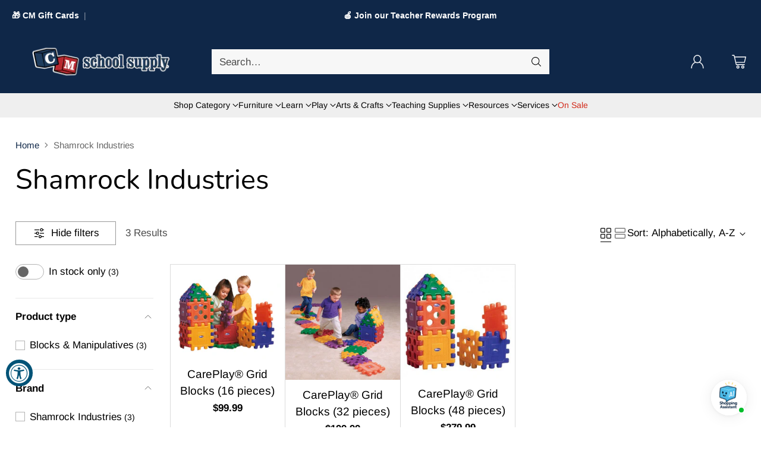

--- FILE ---
content_type: text/html; charset=utf-8
request_url: https://shopcmss.com/collections/vendors?q=Shamrock%20Industries
body_size: 75665
content:
<!doctype html>

<!--
  ___                 ___           ___           ___
       /  /\                     /__/\         /  /\         /  /\
      /  /:/_                    \  \:\       /  /:/        /  /::\
     /  /:/ /\  ___     ___       \  \:\     /  /:/        /  /:/\:\
    /  /:/ /:/ /__/\   /  /\  ___  \  \:\   /  /:/  ___   /  /:/  \:\
   /__/:/ /:/  \  \:\ /  /:/ /__/\  \__\:\ /__/:/  /  /\ /__/:/ \__\:\
   \  \:\/:/    \  \:\  /:/  \  \:\ /  /:/ \  \:\ /  /:/ \  \:\ /  /:/
    \  \::/      \  \:\/:/    \  \:\  /:/   \  \:\  /:/   \  \:\  /:/
     \  \:\       \  \::/      \  \:\/:/     \  \:\/:/     \  \:\/:/
      \  \:\       \__\/        \  \::/       \  \::/       \  \::/
       \__\/                     \__\/         \__\/         \__\/

  --------------------------------------------------------------------
  #  Cornerstone v1.3.1
  #  Documentation: https://help.fluorescent.co/v/cornerstone
  #  Purchase: https://themes.shopify.com/themes/cornerstone/
  #  A product by Fluorescent: https://fluorescent.co/
  --------------------------------------------------------------------
-->

<html class="no-js" lang="en" style="--announcement-height: 1px;">
  <head>
    <meta charset="UTF-8">
    <meta http-equiv="X-UA-Compatible" content="IE=edge,chrome=1">
    <meta name="viewport" content="width=device-width,initial-scale=1">
    






    <link rel="canonical" href="https://shopcmss.com/collections/vendors?q=shamrock+industries">
    <link rel="preconnect" href="https://cdn.shopify.com" crossorigin><link rel="shortcut icon" href="//shopcmss.com/cdn/shop/files/CM-fav-new.png?crop=center&height=32&v=1724366079&width=32" type="image/png"><title>Shamrock Industries
&ndash; CM School Supply</title>

    





  
  




<meta property="og:url" content="https://shopcmss.com/collections/vendors?q=shamrock+industries">
<meta property="og:site_name" content="CM School Supply">
<meta property="og:type" content="website">
<meta property="og:title" content="Shamrock Industries">
<meta property="og:description" content="CM School Supply">
<meta property="og:image" content="http://shopcmss.com/cdn/shop/files/CM-Horizontal-NEW_d77fc6fe-acd0-42e4-b47c-d0653ac2d1fb_2000x400.svg?v=1748538072">
<meta property="og:image:secure_url" content="https://shopcmss.com/cdn/shop/files/CM-Horizontal-NEW_d77fc6fe-acd0-42e4-b47c-d0653ac2d1fb_2000x400.svg?v=1748538072">



<meta name="twitter:title" content="Shamrock Industries">
<meta name="twitter:description" content="CM School Supply">
<meta name="twitter:card" content="summary_large_image">
<meta name="twitter:image" content="https://shopcmss.com/cdn/shop/files/CM-Horizontal-NEW_d77fc6fe-acd0-42e4-b47c-d0653ac2d1fb_2000x400.svg?v=1748538072">
<meta name="twitter:image:width" content="480">
<meta name="twitter:image:height" content="480">


    <script>
  console.log('Cornerstone v1.3.1 by Fluorescent');

  document.documentElement.className = document.documentElement.className.replace('no-js', '');

  if (window.matchMedia(`(prefers-reduced-motion: reduce)`) === true || window.matchMedia(`(prefers-reduced-motion: reduce)`).matches === true) {
    document.documentElement.classList.add('prefers-reduced-motion');
  } else {
    document.documentElement.classList.add('do-anim');
  }

  window.theme = {
    version: 'v1.3.1',
    themeName: 'Cornerstone',
    moneyFormat: "${{amount}}",
    coreData: {
      n: "Cornerstone",
      v: "v1.3.1",
    },
    strings: {
      name: "CM School Supply",
      accessibility: {
        play_video: "Play",
        pause_video: "Pause",
        range_lower: "Lower",
        range_upper: "Upper",
        carousel_select:  "Move carousel to slide {{ number }}"
      },
      product: {
        no_shipping_rates: "Shipping rate unavailable",
        country_placeholder: "Country\/Region",
        review: "Write a review"
      },
      products: {
        product: {
          unavailable: "Unavailable",
          unitPrice: "Unit price",
          unitPriceSeparator: "per",
          sku: "SKU"
        }
      },
      cart: {
        editCartNote: "Edit order notes",
        addCartNote: "Add order notes",
        quantityError: "You have the maximum number of this product in your cart"
      },
      pagination: {
        viewing: "You\u0026#39;re viewing {{ of }} of {{ total }}",
        products: "products",
        results: "results"
      }
    },
    routes: {
      root: "/",
      cart: {
        base: "/cart",
        add: "/cart/add",
        change: "/cart/change",
        update: "/cart/update",
        clear: "/cart/clear",
        // Manual routes until Shopify adds support
        shipping: "/cart/shipping_rates"
      },
      // Manual routes until Shopify adds support
      products: "/products",
      productRecommendations: "/recommendations/products",
      predictive_search_url: '/search/suggest',
      search_url: '/search'
    },
    icons: {
      chevron: "\u003cspan class=\"icon icon-chevron \" style=\"\"\u003e\n  \u003csvg viewBox=\"0 0 24 24\" fill=\"none\" xmlns=\"http:\/\/www.w3.org\/2000\/svg\"\u003e\u003cpath d=\"M1.875 7.438 12 17.563 22.125 7.438\" stroke=\"currentColor\" stroke-width=\"2\"\/\u003e\u003c\/svg\u003e\n\u003c\/span\u003e\n\n",
      close: "\u003cspan class=\"icon icon-close \" style=\"\"\u003e\n  \u003csvg viewBox=\"0 0 24 24\" fill=\"none\" xmlns=\"http:\/\/www.w3.org\/2000\/svg\"\u003e\u003cpath d=\"M2.66 1.34 2 .68.68 2l.66.66 1.32-1.32zm18.68 21.32.66.66L23.32 22l-.66-.66-1.32 1.32zm1.32-20 .66-.66L22 .68l-.66.66 1.32 1.32zM1.34 21.34.68 22 2 23.32l.66-.66-1.32-1.32zm0-18.68 10 10 1.32-1.32-10-10-1.32 1.32zm11.32 10 10-10-1.32-1.32-10 10 1.32 1.32zm-1.32-1.32-10 10 1.32 1.32 10-10-1.32-1.32zm0 1.32 10 10 1.32-1.32-10-10-1.32 1.32z\" fill=\"currentColor\"\/\u003e\u003c\/svg\u003e\n\u003c\/span\u003e\n\n",
      zoom: "\u003cspan class=\"icon icon-zoom \" style=\"\"\u003e\n  \u003csvg viewBox=\"0 0 24 24\" fill=\"none\" xmlns=\"http:\/\/www.w3.org\/2000\/svg\"\u003e\u003cpath d=\"M10.3,19.71c5.21,0,9.44-4.23,9.44-9.44S15.51,.83,10.3,.83,.86,5.05,.86,10.27s4.23,9.44,9.44,9.44Z\" fill=\"none\" stroke=\"currentColor\" stroke-linecap=\"round\" stroke-miterlimit=\"10\" stroke-width=\"1.63\"\/\u003e\n          \u003cpath d=\"M5.05,10.27H15.54\" fill=\"none\" stroke=\"currentColor\" stroke-miterlimit=\"10\" stroke-width=\"1.63\"\/\u003e\n          \u003cpath class=\"cross-up\" d=\"M10.3,5.02V15.51\" fill=\"none\" stroke=\"currentColor\" stroke-miterlimit=\"10\" stroke-width=\"1.63\"\/\u003e\n          \u003cpath d=\"M16.92,16.9l6.49,6.49\" fill=\"none\" stroke=\"currentColor\" stroke-miterlimit=\"10\" stroke-width=\"1.63\"\/\u003e\u003c\/svg\u003e\n\u003c\/span\u003e\n\n  \u003cspan class=\"zoom-icon__text zoom-in fs-body-75\"\u003eZoom in\u003c\/span\u003e\n  \u003cspan class=\"zoom-icon__text zoom-out fs-body-75\"\u003eZoom out\u003c\/span\u003e"
    }
  }

  window.theme.searchableFields = "product_type,title,variants.barcode,variants.sku,variants.title,vendor";

  
</script>

    <style>
  @font-face {
  font-family: Poppins;
  font-weight: 400;
  font-style: normal;
  font-display: swap;
  src: url("//shopcmss.com/cdn/fonts/poppins/poppins_n4.0ba78fa5af9b0e1a374041b3ceaadf0a43b41362.woff2") format("woff2"),
       url("//shopcmss.com/cdn/fonts/poppins/poppins_n4.214741a72ff2596839fc9760ee7a770386cf16ca.woff") format("woff");
}

  @font-face {
  font-family: Nunito;
  font-weight: 400;
  font-style: normal;
  font-display: swap;
  src: url("//shopcmss.com/cdn/fonts/nunito/nunito_n4.fc49103dc396b42cae9460289072d384b6c6eb63.woff2") format("woff2"),
       url("//shopcmss.com/cdn/fonts/nunito/nunito_n4.5d26d13beeac3116db2479e64986cdeea4c8fbdd.woff") format("woff");
}

  @font-face {
  font-family: Nunito;
  font-weight: 700;
  font-style: normal;
  font-display: swap;
  src: url("//shopcmss.com/cdn/fonts/nunito/nunito_n7.37cf9b8cf43b3322f7e6e13ad2aad62ab5dc9109.woff2") format("woff2"),
       url("//shopcmss.com/cdn/fonts/nunito/nunito_n7.45cfcfadc6630011252d54d5f5a2c7c98f60d5de.woff") format("woff");
}

  
  @font-face {
  font-family: Arimo;
  font-weight: 400;
  font-style: normal;
  font-display: swap;
  src: url("//shopcmss.com/cdn/fonts/arimo/arimo_n4.a7efb558ca22d2002248bbe6f302a98edee38e35.woff2") format("woff2"),
       url("//shopcmss.com/cdn/fonts/arimo/arimo_n4.0da809f7d1d5ede2a73be7094ac00741efdb6387.woff") format("woff");
}

  @font-face {
  font-family: Arimo;
  font-weight: 700;
  font-style: normal;
  font-display: swap;
  src: url("//shopcmss.com/cdn/fonts/arimo/arimo_n7.1d2d0638e6a1228d86beb0e10006e3280ccb2d04.woff2") format("woff2"),
       url("//shopcmss.com/cdn/fonts/arimo/arimo_n7.f4b9139e8eac4a17b38b8707044c20f54c3be479.woff") format("woff");
}

  @font-face {
  font-family: Arimo;
  font-weight: 400;
  font-style: italic;
  font-display: swap;
  src: url("//shopcmss.com/cdn/fonts/arimo/arimo_i4.438ddb21a1b98c7230698d70dc1a21df235701b2.woff2") format("woff2"),
       url("//shopcmss.com/cdn/fonts/arimo/arimo_i4.0e1908a0dc1ec32fabb5a03a0c9ee2083f82e3d7.woff") format("woff");
}

  @font-face {
  font-family: Arimo;
  font-weight: 700;
  font-style: italic;
  font-display: swap;
  src: url("//shopcmss.com/cdn/fonts/arimo/arimo_i7.b9f09537c29041ec8d51f8cdb7c9b8e4f1f82cb1.woff2") format("woff2"),
       url("//shopcmss.com/cdn/fonts/arimo/arimo_i7.ec659fc855f754fd0b1bd052e606bba1058f73da.woff") format("woff");
}


  :root {
    
    

    
    --color-text: #000000;

  --color-text-alpha-90: rgba(0, 0, 0, 0.9);
  --color-text-alpha-80: rgba(0, 0, 0, 0.8);
  --color-text-alpha-70: rgba(0, 0, 0, 0.7);
  --color-text-alpha-60: rgba(0, 0, 0, 0.6);
  --color-text-alpha-50: rgba(0, 0, 0, 0.5);
  --color-text-alpha-40: rgba(0, 0, 0, 0.4);
  --color-text-alpha-30: rgba(0, 0, 0, 0.3);
  --color-text-alpha-25: rgba(0, 0, 0, 0.25);
  --color-text-alpha-20: rgba(0, 0, 0, 0.2);
  --color-text-alpha-10: rgba(0, 0, 0, 0.1);
  --color-text-alpha-05: rgba(0, 0, 0, 0.05);
--color-text-link: #0f2748;
    --color-text-error: #D02F2E; 
    --color-text-success: #478947; 
    --color-background-success: rgba(71, 137, 71, 0.1); 
    --color-white: #FFFFFF;
    --color-black: #000000;

    --color-background: #ffffff;
    --color-background-alpha-80: rgba(255, 255, 255, 0.8);
    
    --color-background-semi-transparent-80: rgba(255, 255, 255, 0.8);
    --color-background-semi-transparent-90: rgba(255, 255, 255, 0.9);

    --color-background-transparent: rgba(255, 255, 255, 0);
    --color-border: #dbdbdb;
    --color-border-meta: rgba(219, 219, 219, 0.6);
    --color-overlay: rgba(0, 0, 0, 0.8);

    --color-accent: #0f2748;
    --color-accent-contrasting: #130723;

    --color-background-meta: #f7f7f7;
    --color-background-meta-alpha: rgba(247, 247, 247, 0.6);
    --color-background-darker-meta: #eaeaea;
    --color-background-darker-meta-alpha: rgba(234, 234, 234, 0.6);
    --color-background-placeholder: #eaeaea;
    --color-background-placeholder-lighter: #f2f2f2;
    --color-foreground-placeholder: rgba(0, 0, 0, 0.4);

    
    --color-button-primary-text: #ffffff;
    --color-button-primary-text-alpha-30: rgba(255, 255, 255, 0.3);
    --color-button-primary-background: #0f2748;
    --color-button-primary-background-alpha: rgba(15, 39, 72, 0.6);
    --color-button-primary-background-darken-5: #0b1c33;
    --color-button-primary-background-hover: #153766;

    
    --color-button-secondary-text: #ffffff;
    --color-button-secondary-text-alpha-30: rgba(255, 255, 255, 0.3);
    --color-button-secondary-background: #0f2748;
    --color-button-secondary-background-alpha: rgba(15, 39, 72, 0.6);
    --color-button-secondary-background-darken-5: #0b1c33;
    --color-button-secondary-background-hover: #153766;
    --color-border-button-secondary: #0f2748;

    
    --color-button-tertiary-text: var(--color-text);
    --color-button-tertiary-text-alpha-30: rgba(0, 0, 0, 0.3);
    --color-button-tertiary-text-disabled: var(--color-text-alpha-50);
    --color-button-tertiary-background: var(--color-background);
    --color-button-tertiary-background-darken-5: #f2f2f2;
    --color-border-button-tertiary: var(--color-text-alpha-40);
    --color-border-button-tertiary-hover: var(--color-text-alpha-80);
    --color-border-button-tertiary-disabled: var(--color-text-alpha-20);

    
    --color-background-button-fab: #ffffff;
    --color-foreground-button-fab: #1d1d1d;
    --color-foreground-button-fab-alpha-05: rgba(29, 29, 29, 0.05);

    
    --divider-height: 1px;
    --divider-margin-top: 20px;
    --divider-margin-bottom: 20px;

    
    --color-border-input: rgba(68, 68, 68, 0.4);
    --color-text-input: #444444;
    --color-text-input-alpha-3: rgba(68, 68, 68, 0.03);
    --color-text-input-alpha-5: rgba(68, 68, 68, 0.05);
    --color-text-input-alpha-10: rgba(68, 68, 68, 0.1);
    --color-background-input: #ffffff;

    
      --color-border-input-popups-drawers: rgba(68, 68, 68, 0.4);
      --color-text-input-popups-drawers: #444444;
      --color-text-input-popups-drawers-alpha-5: rgba(68, 68, 68, 0.05);
      --color-text-input-popups-drawers-alpha-10: rgba(68, 68, 68, 0.1);
      --color-background-input-popups-drawers: #ffffff;
    

    
    --payment-terms-background-color: #f7f7f7;


    
    --color-background-sale-badge: #d43245;
    --color-text-sale-badge: #ffffff;
    --color-border-sale-badge: #d43245;
    --color-background-sold-badge: #000000;
    --color-text-sold-badge: #FFFFFF;
    --color-border-sold-badge: #000000;
    --color-background-new-badge: #005377;
    --color-text-new-badge: #ffffff;
    --color-border-new-badge: #005377;

    
    --color-text-header: #ffffff;
    --color-text-header-half-transparent: rgba(255, 255, 255, 0.5);
    --color-background-header: #0f2748;
    --color-background-header-transparent: rgba(15, 39, 72, 0);
    --color-shadow-header: rgba(0, 0, 0, 0.15);
    --color-background-cart-dot: #ca1a39;
    --color-text-cart-dot: #ffffff;
    --color-background-search-field: #f7f7f7;
    --color-border-search-field: #f8f8f8;
    --color-text-search-field: #000000;


    
    --color-text-main-menu: #000000;
    --color-background-main-menu: #efefef;


    
    --color-background-footer: #f7f7f7;
    --color-text-footer: #130723;
    --color-text-footer-subdued: rgba(19, 7, 35, 0.7);


    
    --color-products-sale-price: #ca1939;
    --color-products-sale-price-alpha-05: rgba(202, 25, 57, 0.05);
    --color-products-rating-star: #f5b03a;

    
    --color-products-stock-good: #138749;
    --color-products-stock-medium: #8b7310;
    --color-products-stock-bad: #a70100;

    
    --color-free-shipping-bar-below-full: #138749;
    --color-free-shipping-bar-full: #138749;

    
    --color-text-popups-drawers: #393939;
    --color-text-popups-drawers-alpha-03: rgba(57, 57, 57, 0.03);
    --color-text-popups-drawers-alpha-05: rgba(57, 57, 57, 0.05);
    --color-text-popups-drawers-alpha-10: rgba(57, 57, 57, 0.1);
    --color-text-popups-drawers-alpha-20: rgba(57, 57, 57, 0.2);
    --color-text-popups-drawers-alpha-30: rgba(57, 57, 57, 0.3);
    --color-text-popups-drawers-alpha-60: rgba(57, 57, 57, 0.6);
    --color-text-popups-drawers-alpha-80: rgba(57, 57, 57, 0.8);
    --color-text-popups-drawers-no-transparency-alpha-10: #ebebeb;
    --color-sale-price-popups-drawers: #C31818;
    --color-sale-price-popups-drawers-alpha-05: rgba(195, 24, 24, 0.05);
    --color-links-popups-drawers: #0f2748;
    --color-background-popups-drawers: #ffffff;
    --color-background-popups-drawers-alpha-0: rgba(255, 255, 255, 0);
    --color-background-popups-drawers-alt: #f5f5f6;
    --color-border-popups-drawers: rgba(57, 57, 57, 0.15);
    --color-border-popups-drawers-alt: #dadade;

    

    

    
    --font-logo: Poppins, sans-serif;
    --font-logo-weight: 400;
    --font-logo-style: normal;
    
      --logo-text-transform: uppercase;
    
    --logo-letter-spacing: -0.005em;

    --logo-font-size: 
clamp(1.3281rem, 1.1718rem + 0.5209vw, 1.5625rem)
;

    
    --line-height-heading: 1.15;
    --line-height-subheading: 1.30;
    --font-heading: Nunito, sans-serif;
    --font-heading-weight: 400;
    --font-heading-bold-weight: 700;
    --font-heading-style: normal;
    --font-heading-base-size: 40px;
    

    

    --font-size-heading-display-1: 
clamp(3.375rem, 3.125rem + 0.8333vw, 3.75rem)
;
    --font-size-heading-display-2: 
clamp(2.9993rem, 2.7772rem + 0.7404vw, 3.3325rem)
;
    --font-size-heading-display-3: 
clamp(2.6249rem, 2.4305rem + 0.648vw, 2.9165rem)
;
    --font-size-heading-1-base: 
clamp(2.25rem, 2.0833rem + 0.5556vw, 2.5rem)
;
    --font-size-heading-2-base: 
clamp(1.9688rem, 1.823rem + 0.486vw, 2.1875rem)
;
    --font-size-heading-3-base: 
clamp(1.7438rem, 1.6147rem + 0.4304vw, 1.9375rem)
;
    --font-size-heading-4-base: 
clamp(1.4625rem, 1.3542rem + 0.3611vw, 1.625rem)
;
    --font-size-heading-5-base: 
clamp(1.2375rem, 1.1458rem + 0.3056vw, 1.375rem)
;
    --font-size-heading-6-base: 
clamp(1.125rem, 1.0417rem + 0.2778vw, 1.25rem)
;

    
    --line-height-body: 1.5;
    --font-body: Arimo, sans-serif;
    --font-body-weight: 400;
    --font-body-style: normal;
    --font-body-italic: italic;
    --font-body-bold-weight: 700;
    --font-body-base-size: 17px;

    

    --font-size-body-400: 
clamp(1.6816rem, 1.6226rem + 0.1967vw, 1.7701rem)
;
    --font-size-body-350: 
clamp(1.5696rem, 1.5145rem + 0.1836vw, 1.6522rem)
;
    --font-size-body-300: 
clamp(1.4575rem, 1.4063rem + 0.1707vw, 1.5343rem)
;
    --font-size-body-250: 
clamp(1.3455rem, 1.2983rem + 0.1573vw, 1.4163rem)
;
    --font-size-body-200: 
clamp(1.2335rem, 1.1902rem + 0.1442vw, 1.2984rem)
;
    --font-size-body-150: 
clamp(1.1214rem, 1.0821rem + 0.1311vw, 1.1804rem)
;
    --font-size-body-100: 
clamp(1.0094rem, 0.974rem + 0.118vw, 1.0625rem)
;
    --font-size-body-75: 
clamp(0.8963rem, 0.8648rem + 0.1049vw, 0.9435rem)
;
    --font-size-body-60: 
clamp(0.8736rem, 0.8736rem + 0.0vw, 0.8736rem)
;
    --font-size-body-50: 
clamp(0.8256rem, 0.8256rem + 0.0vw, 0.8256rem)
;
    --font-size-body-25: 
clamp(0.7671rem, 0.7671rem + 0.0vw, 0.7671rem)
;
    --font-size-body-20: 
clamp(0.7076rem, 0.7076rem + 0.0vw, 0.7076rem)
;

    

    --font-size-navigation-base: 14px;

    
    
      --font-navigation: var(--font-body);

      --font-weight-navigation: var(--font-body-weight);
    

    

    

    --line-height-button: 1.4;

    
    
      --font-button-text-transform: uppercase;
      
      --font-size-button: 
clamp(0.9387rem, 0.9058rem + 0.1098vw, 0.9881rem)
;
      --font-size-button-small: 
clamp(0.8336rem, 0.8043rem + 0.0976vw, 0.8775rem)
;
      --font-size-button-x-small: 
clamp(0.8336rem, 0.8043rem + 0.0976vw, 0.8775rem)
;
    

    
    --font-weight-text-button: var(--font-body-weight);

    
      --font-button: var(--font-body);

      
      
        --font-weight-button: var(--font-body-bold-weight);
      
    

    
    
      --font-button-letter-spacing: 0.04em;
    

    

    
    
      --font-product-listing-title: var(--font-body);
    

    
    
      --font-size-product-listing-title: 
clamp(1.1281rem, 1.0885rem + 0.132vw, 1.1875rem)
;
    

    

    
    
      --font-product-badge: var(--font-body);

      
      
        --font-weight-badge: var(--font-body-bold-weight);
      
    

    
    
      --font-product-badge-text-transform: uppercase;
      --font-size-product-badge: var(--font-size-body-25);

      
      --font-product-badge-letter-spacing: 0.04em;
    

    
    
      --font-product-price: var(--font-body);

      
      
        --font-weight-product-price: var(--font-body-bold-weight);
      
    
  }

  
  @supports not (font-size: clamp(10px, 3.3vw, 20px)) {
    :root {
      --logo-font-size: 
1.4453rem
;

      --font-size-heading-display-1: 
3.5625rem
;
      --font-size-heading-display-2: 
3.1659rem
;
      --font-size-heading-display-3: 
2.7707rem
;
      --font-size-heading-1-base: 
2.375rem
;
      --font-size-heading-2-base: 
2.0781rem
;
      --font-size-heading-3-base: 
1.8406rem
;
      --font-size-heading-4-base: 
1.5438rem
;
      --font-size-heading-5-base: 
1.3063rem
;
      --font-size-heading-6-base: 
1.1875rem
;

      --font-size-body-400: 
1.7259rem
;
      --font-size-body-350: 
1.6109rem
;
      --font-size-body-300: 
1.4959rem
;
      --font-size-body-250: 
1.3809rem
;
      --font-size-body-200: 
1.2659rem
;
      --font-size-body-150: 
1.1509rem
;
      --font-size-body-100: 
1.0359rem
;
      --font-size-body-75: 
0.9199rem
;
      --font-size-body-60: 
0.8736rem
;
      --font-size-body-50: 
0.8256rem
;
      --font-size-body-25: 
0.7671rem
;
      --font-size-body-20: 
0.7076rem
;

    
      --font-size-button: 
0.9634rem
;
      --font-size-button-small: 
0.8555rem
;
      --font-size-button-x-small: 
0.8555rem
;
    

    
      --font-size-product-listing-title: 
1.1578rem
;
    
    }
  }

  
  .product-badge[data-handle="ships-fast"] .product-badge__inner{color: #ffffff; background-color: #4D9C4C; border-color: #4D9C4C;}.product-badge[data-handle="cm-staff-pick"] .product-badge__inner{color: #7c5701; background-color: #f2e1c3; border-color: #f2e1c3;}.product-badge[data-handle="best-seller"] .product-badge__inner{color: #ffffff; background-color: #31154d; border-color: #31154d;}.product-badge[data-handle="clearance"] .product-badge__inner{color: #ffffff; background-color: #ca1939; border-color: #ca1939;}</style>

    <script>
  flu = window.flu || {};
  flu.chunks = {
    photoswipe: "//shopcmss.com/cdn/shop/t/41/assets/photoswipe-chunk.js?v=17330699505520629161724365722",
    nouislider: "//shopcmss.com/cdn/shop/t/41/assets/nouislider-chunk.js?v=131351027671466727271724365722",
    polyfillInert: "//shopcmss.com/cdn/shop/t/41/assets/polyfill-inert-chunk.js?v=9775187524458939151724365722",
    polyfillResizeObserver: "//shopcmss.com/cdn/shop/t/41/assets/polyfill-resize-observer-chunk.js?v=49253094118087005231724365722",
  };
</script>





  <script type="module" src="//shopcmss.com/cdn/shop/t/41/assets/theme.min.js?v=147859227005030225141724365722"></script>










<meta name="viewport" content="width=device-width,initial-scale=1">
<script defer>
  var defineVH = function () {
    document.documentElement.style.setProperty('--vh', window.innerHeight * 0.01 + 'px');
  };
  window.addEventListener('resize', defineVH);
  window.addEventListener('orientationchange', defineVH);
  defineVH();
</script>

<link href="//shopcmss.com/cdn/shop/t/41/assets/theme.css?v=76834180234656482501727809427" rel="stylesheet" type="text/css" media="all" />



<script>window.performance && window.performance.mark && window.performance.mark('shopify.content_for_header.start');</script><meta name="google-site-verification" content="VCgcNC5XS6FiCJBzOrlZaMVovFhSmfCtNHlWFvSOLfQ">
<meta name="google-site-verification" content="p7PgaM7aeycT8Llc1vmis5Go0786kMSeltLzmFUxWBw">
<meta name="facebook-domain-verification" content="ewkyv2i2utlb0s0fhrixzvffhki0bc">
<meta name="facebook-domain-verification" content="48nubnhos5osfo2c0y9b5mck63t0ao">
<meta id="shopify-digital-wallet" name="shopify-digital-wallet" content="/5513543754/digital_wallets/dialog">
<meta name="shopify-checkout-api-token" content="7a738d30b3e16aa6de27ade6d35ea85e">
<meta id="in-context-paypal-metadata" data-shop-id="5513543754" data-venmo-supported="true" data-environment="production" data-locale="en_US" data-paypal-v4="true" data-currency="USD">
<script async="async" src="/checkouts/internal/preloads.js?locale=en-US"></script>
<link rel="preconnect" href="https://shop.app" crossorigin="anonymous">
<script async="async" src="https://shop.app/checkouts/internal/preloads.js?locale=en-US&shop_id=5513543754" crossorigin="anonymous"></script>
<script id="apple-pay-shop-capabilities" type="application/json">{"shopId":5513543754,"countryCode":"US","currencyCode":"USD","merchantCapabilities":["supports3DS"],"merchantId":"gid:\/\/shopify\/Shop\/5513543754","merchantName":"CM School Supply","requiredBillingContactFields":["postalAddress","email"],"requiredShippingContactFields":["postalAddress","email"],"shippingType":"shipping","supportedNetworks":["visa","masterCard","amex","discover","elo","jcb"],"total":{"type":"pending","label":"CM School Supply","amount":"1.00"},"shopifyPaymentsEnabled":true,"supportsSubscriptions":true}</script>
<script id="shopify-features" type="application/json">{"accessToken":"7a738d30b3e16aa6de27ade6d35ea85e","betas":["rich-media-storefront-analytics"],"domain":"shopcmss.com","predictiveSearch":true,"shopId":5513543754,"locale":"en"}</script>
<script>var Shopify = Shopify || {};
Shopify.shop = "shopcmss.myshopify.com";
Shopify.locale = "en";
Shopify.currency = {"active":"USD","rate":"1.0"};
Shopify.country = "US";
Shopify.theme = {"name":"CM-2024-Fall","id":130553544778,"schema_name":"Cornerstone","schema_version":"1.3.1","theme_store_id":2348,"role":"main"};
Shopify.theme.handle = "null";
Shopify.theme.style = {"id":null,"handle":null};
Shopify.cdnHost = "shopcmss.com/cdn";
Shopify.routes = Shopify.routes || {};
Shopify.routes.root = "/";</script>
<script type="module">!function(o){(o.Shopify=o.Shopify||{}).modules=!0}(window);</script>
<script>!function(o){function n(){var o=[];function n(){o.push(Array.prototype.slice.apply(arguments))}return n.q=o,n}var t=o.Shopify=o.Shopify||{};t.loadFeatures=n(),t.autoloadFeatures=n()}(window);</script>
<script>
  window.ShopifyPay = window.ShopifyPay || {};
  window.ShopifyPay.apiHost = "shop.app\/pay";
  window.ShopifyPay.redirectState = null;
</script>
<script id="shop-js-analytics" type="application/json">{"pageType":"collection"}</script>
<script defer="defer" async type="module" src="//shopcmss.com/cdn/shopifycloud/shop-js/modules/v2/client.init-shop-cart-sync_CG-L-Qzi.en.esm.js"></script>
<script defer="defer" async type="module" src="//shopcmss.com/cdn/shopifycloud/shop-js/modules/v2/chunk.common_B8yXDTDb.esm.js"></script>
<script type="module">
  await import("//shopcmss.com/cdn/shopifycloud/shop-js/modules/v2/client.init-shop-cart-sync_CG-L-Qzi.en.esm.js");
await import("//shopcmss.com/cdn/shopifycloud/shop-js/modules/v2/chunk.common_B8yXDTDb.esm.js");

  window.Shopify.SignInWithShop?.initShopCartSync?.({"fedCMEnabled":true,"windoidEnabled":true});

</script>
<script>
  window.Shopify = window.Shopify || {};
  if (!window.Shopify.featureAssets) window.Shopify.featureAssets = {};
  window.Shopify.featureAssets['shop-js'] = {"shop-cart-sync":["modules/v2/client.shop-cart-sync_C7TtgCZT.en.esm.js","modules/v2/chunk.common_B8yXDTDb.esm.js"],"shop-button":["modules/v2/client.shop-button_aOcg-RjH.en.esm.js","modules/v2/chunk.common_B8yXDTDb.esm.js"],"init-shop-email-lookup-coordinator":["modules/v2/client.init-shop-email-lookup-coordinator_D-37GF_a.en.esm.js","modules/v2/chunk.common_B8yXDTDb.esm.js"],"init-fed-cm":["modules/v2/client.init-fed-cm_DGh7x7ZX.en.esm.js","modules/v2/chunk.common_B8yXDTDb.esm.js"],"init-windoid":["modules/v2/client.init-windoid_C5PxDKWE.en.esm.js","modules/v2/chunk.common_B8yXDTDb.esm.js"],"shop-toast-manager":["modules/v2/client.shop-toast-manager_BmSBWum3.en.esm.js","modules/v2/chunk.common_B8yXDTDb.esm.js"],"shop-cash-offers":["modules/v2/client.shop-cash-offers_DkchToOx.en.esm.js","modules/v2/chunk.common_B8yXDTDb.esm.js","modules/v2/chunk.modal_dvVUSHam.esm.js"],"init-shop-cart-sync":["modules/v2/client.init-shop-cart-sync_CG-L-Qzi.en.esm.js","modules/v2/chunk.common_B8yXDTDb.esm.js"],"avatar":["modules/v2/client.avatar_BTnouDA3.en.esm.js"],"shop-login-button":["modules/v2/client.shop-login-button_DrVPCwAQ.en.esm.js","modules/v2/chunk.common_B8yXDTDb.esm.js","modules/v2/chunk.modal_dvVUSHam.esm.js"],"pay-button":["modules/v2/client.pay-button_Cw45D1uM.en.esm.js","modules/v2/chunk.common_B8yXDTDb.esm.js"],"init-customer-accounts":["modules/v2/client.init-customer-accounts_BNYsaOzg.en.esm.js","modules/v2/client.shop-login-button_DrVPCwAQ.en.esm.js","modules/v2/chunk.common_B8yXDTDb.esm.js","modules/v2/chunk.modal_dvVUSHam.esm.js"],"checkout-modal":["modules/v2/client.checkout-modal_NoX7b1qq.en.esm.js","modules/v2/chunk.common_B8yXDTDb.esm.js","modules/v2/chunk.modal_dvVUSHam.esm.js"],"init-customer-accounts-sign-up":["modules/v2/client.init-customer-accounts-sign-up_pIEGEpjr.en.esm.js","modules/v2/client.shop-login-button_DrVPCwAQ.en.esm.js","modules/v2/chunk.common_B8yXDTDb.esm.js","modules/v2/chunk.modal_dvVUSHam.esm.js"],"init-shop-for-new-customer-accounts":["modules/v2/client.init-shop-for-new-customer-accounts_BIu2e6le.en.esm.js","modules/v2/client.shop-login-button_DrVPCwAQ.en.esm.js","modules/v2/chunk.common_B8yXDTDb.esm.js","modules/v2/chunk.modal_dvVUSHam.esm.js"],"shop-follow-button":["modules/v2/client.shop-follow-button_B6YY9G4U.en.esm.js","modules/v2/chunk.common_B8yXDTDb.esm.js","modules/v2/chunk.modal_dvVUSHam.esm.js"],"lead-capture":["modules/v2/client.lead-capture_o2hOda6W.en.esm.js","modules/v2/chunk.common_B8yXDTDb.esm.js","modules/v2/chunk.modal_dvVUSHam.esm.js"],"shop-login":["modules/v2/client.shop-login_DA8-MZ-E.en.esm.js","modules/v2/chunk.common_B8yXDTDb.esm.js","modules/v2/chunk.modal_dvVUSHam.esm.js"],"payment-terms":["modules/v2/client.payment-terms_BFsudFhJ.en.esm.js","modules/v2/chunk.common_B8yXDTDb.esm.js","modules/v2/chunk.modal_dvVUSHam.esm.js"]};
</script>
<script>(function() {
  var isLoaded = false;
  function asyncLoad() {
    if (isLoaded) return;
    isLoaded = true;
    var urls = ["https:\/\/accessories.w3apps.co\/js\/accessories.js?shop=shopcmss.myshopify.com","\/\/shopify.privy.com\/widget.js?shop=shopcmss.myshopify.com","https:\/\/cdn-loyalty.yotpo.com\/loader\/xV-VBBR-ZWQOROG0ilG4MA.js?shop=shopcmss.myshopify.com","\/\/cdn.shopify.com\/proxy\/f940bf3009893f971c0c53c211f4ca589fee6b0ed8c9de54b7a50432ac4f808f\/quotify.dev\/js\/widget.js?shop=shopcmss.myshopify.com\u0026sp-cache-control=cHVibGljLCBtYXgtYWdlPTkwMA","https:\/\/sdk.postscript.io\/sdk-script-loader.bundle.js?shopId=706515\u0026shop=shopcmss.myshopify.com","https:\/\/searchanise-ef84.kxcdn.com\/widgets\/shopify\/init.js?a=2c1B3m3H2P\u0026shop=shopcmss.myshopify.com"];
    for (var i = 0; i < urls.length; i++) {
      var s = document.createElement('script');
      s.type = 'text/javascript';
      s.async = true;
      s.src = urls[i];
      var x = document.getElementsByTagName('script')[0];
      x.parentNode.insertBefore(s, x);
    }
  };
  if(window.attachEvent) {
    window.attachEvent('onload', asyncLoad);
  } else {
    window.addEventListener('load', asyncLoad, false);
  }
})();</script>
<script id="__st">var __st={"a":5513543754,"offset":-28800,"reqid":"8b8a6677-fc2b-4e3d-8485-9759dafb4dbc-1768086482","pageurl":"shopcmss.com\/collections\/vendors?q=Shamrock%20Industries","u":"97eead6cd123","p":"vendors"};</script>
<script>window.ShopifyPaypalV4VisibilityTracking = true;</script>
<script id="captcha-bootstrap">!function(){'use strict';const t='contact',e='account',n='new_comment',o=[[t,t],['blogs',n],['comments',n],[t,'customer']],c=[[e,'customer_login'],[e,'guest_login'],[e,'recover_customer_password'],[e,'create_customer']],r=t=>t.map((([t,e])=>`form[action*='/${t}']:not([data-nocaptcha='true']) input[name='form_type'][value='${e}']`)).join(','),a=t=>()=>t?[...document.querySelectorAll(t)].map((t=>t.form)):[];function s(){const t=[...o],e=r(t);return a(e)}const i='password',u='form_key',d=['recaptcha-v3-token','g-recaptcha-response','h-captcha-response',i],f=()=>{try{return window.sessionStorage}catch{return}},m='__shopify_v',_=t=>t.elements[u];function p(t,e,n=!1){try{const o=window.sessionStorage,c=JSON.parse(o.getItem(e)),{data:r}=function(t){const{data:e,action:n}=t;return t[m]||n?{data:e,action:n}:{data:t,action:n}}(c);for(const[e,n]of Object.entries(r))t.elements[e]&&(t.elements[e].value=n);n&&o.removeItem(e)}catch(o){console.error('form repopulation failed',{error:o})}}const l='form_type',E='cptcha';function T(t){t.dataset[E]=!0}const w=window,h=w.document,L='Shopify',v='ce_forms',y='captcha';let A=!1;((t,e)=>{const n=(g='f06e6c50-85a8-45c8-87d0-21a2b65856fe',I='https://cdn.shopify.com/shopifycloud/storefront-forms-hcaptcha/ce_storefront_forms_captcha_hcaptcha.v1.5.2.iife.js',D={infoText:'Protected by hCaptcha',privacyText:'Privacy',termsText:'Terms'},(t,e,n)=>{const o=w[L][v],c=o.bindForm;if(c)return c(t,g,e,D).then(n);var r;o.q.push([[t,g,e,D],n]),r=I,A||(h.body.append(Object.assign(h.createElement('script'),{id:'captcha-provider',async:!0,src:r})),A=!0)});var g,I,D;w[L]=w[L]||{},w[L][v]=w[L][v]||{},w[L][v].q=[],w[L][y]=w[L][y]||{},w[L][y].protect=function(t,e){n(t,void 0,e),T(t)},Object.freeze(w[L][y]),function(t,e,n,w,h,L){const[v,y,A,g]=function(t,e,n){const i=e?o:[],u=t?c:[],d=[...i,...u],f=r(d),m=r(i),_=r(d.filter((([t,e])=>n.includes(e))));return[a(f),a(m),a(_),s()]}(w,h,L),I=t=>{const e=t.target;return e instanceof HTMLFormElement?e:e&&e.form},D=t=>v().includes(t);t.addEventListener('submit',(t=>{const e=I(t);if(!e)return;const n=D(e)&&!e.dataset.hcaptchaBound&&!e.dataset.recaptchaBound,o=_(e),c=g().includes(e)&&(!o||!o.value);(n||c)&&t.preventDefault(),c&&!n&&(function(t){try{if(!f())return;!function(t){const e=f();if(!e)return;const n=_(t);if(!n)return;const o=n.value;o&&e.removeItem(o)}(t);const e=Array.from(Array(32),(()=>Math.random().toString(36)[2])).join('');!function(t,e){_(t)||t.append(Object.assign(document.createElement('input'),{type:'hidden',name:u})),t.elements[u].value=e}(t,e),function(t,e){const n=f();if(!n)return;const o=[...t.querySelectorAll(`input[type='${i}']`)].map((({name:t})=>t)),c=[...d,...o],r={};for(const[a,s]of new FormData(t).entries())c.includes(a)||(r[a]=s);n.setItem(e,JSON.stringify({[m]:1,action:t.action,data:r}))}(t,e)}catch(e){console.error('failed to persist form',e)}}(e),e.submit())}));const S=(t,e)=>{t&&!t.dataset[E]&&(n(t,e.some((e=>e===t))),T(t))};for(const o of['focusin','change'])t.addEventListener(o,(t=>{const e=I(t);D(e)&&S(e,y())}));const B=e.get('form_key'),M=e.get(l),P=B&&M;t.addEventListener('DOMContentLoaded',(()=>{const t=y();if(P)for(const e of t)e.elements[l].value===M&&p(e,B);[...new Set([...A(),...v().filter((t=>'true'===t.dataset.shopifyCaptcha))])].forEach((e=>S(e,t)))}))}(h,new URLSearchParams(w.location.search),n,t,e,['guest_login'])})(!0,!0)}();</script>
<script integrity="sha256-4kQ18oKyAcykRKYeNunJcIwy7WH5gtpwJnB7kiuLZ1E=" data-source-attribution="shopify.loadfeatures" defer="defer" src="//shopcmss.com/cdn/shopifycloud/storefront/assets/storefront/load_feature-a0a9edcb.js" crossorigin="anonymous"></script>
<script crossorigin="anonymous" defer="defer" src="//shopcmss.com/cdn/shopifycloud/storefront/assets/shopify_pay/storefront-65b4c6d7.js?v=20250812"></script>
<script data-source-attribution="shopify.dynamic_checkout.dynamic.init">var Shopify=Shopify||{};Shopify.PaymentButton=Shopify.PaymentButton||{isStorefrontPortableWallets:!0,init:function(){window.Shopify.PaymentButton.init=function(){};var t=document.createElement("script");t.src="https://shopcmss.com/cdn/shopifycloud/portable-wallets/latest/portable-wallets.en.js",t.type="module",document.head.appendChild(t)}};
</script>
<script data-source-attribution="shopify.dynamic_checkout.buyer_consent">
  function portableWalletsHideBuyerConsent(e){var t=document.getElementById("shopify-buyer-consent"),n=document.getElementById("shopify-subscription-policy-button");t&&n&&(t.classList.add("hidden"),t.setAttribute("aria-hidden","true"),n.removeEventListener("click",e))}function portableWalletsShowBuyerConsent(e){var t=document.getElementById("shopify-buyer-consent"),n=document.getElementById("shopify-subscription-policy-button");t&&n&&(t.classList.remove("hidden"),t.removeAttribute("aria-hidden"),n.addEventListener("click",e))}window.Shopify?.PaymentButton&&(window.Shopify.PaymentButton.hideBuyerConsent=portableWalletsHideBuyerConsent,window.Shopify.PaymentButton.showBuyerConsent=portableWalletsShowBuyerConsent);
</script>
<script data-source-attribution="shopify.dynamic_checkout.cart.bootstrap">document.addEventListener("DOMContentLoaded",(function(){function t(){return document.querySelector("shopify-accelerated-checkout-cart, shopify-accelerated-checkout")}if(t())Shopify.PaymentButton.init();else{new MutationObserver((function(e,n){t()&&(Shopify.PaymentButton.init(),n.disconnect())})).observe(document.body,{childList:!0,subtree:!0})}}));
</script>
<script id='scb4127' type='text/javascript' async='' src='https://shopcmss.com/cdn/shopifycloud/privacy-banner/storefront-banner.js'></script><link id="shopify-accelerated-checkout-styles" rel="stylesheet" media="screen" href="https://shopcmss.com/cdn/shopifycloud/portable-wallets/latest/accelerated-checkout-backwards-compat.css" crossorigin="anonymous">
<style id="shopify-accelerated-checkout-cart">
        #shopify-buyer-consent {
  margin-top: 1em;
  display: inline-block;
  width: 100%;
}

#shopify-buyer-consent.hidden {
  display: none;
}

#shopify-subscription-policy-button {
  background: none;
  border: none;
  padding: 0;
  text-decoration: underline;
  font-size: inherit;
  cursor: pointer;
}

#shopify-subscription-policy-button::before {
  box-shadow: none;
}

      </style>

<script>window.performance && window.performance.mark && window.performance.mark('shopify.content_for_header.end');</script>
  


  
<!-- Google tag (gtag.js) -->
<script>
  (function () {
    function loadGA() {
      if (window.__gaLoaded) return;
      window.__gaLoaded = true;

      var s = document.createElement('script');
      s.async = true;
      s.src = "https://www.googletagmanager.com/gtag/js?id=G-1QF3T7QG26";
      document.head.appendChild(s);

      window.dataLayer = window.dataLayer || [];
      function gtag(){dataLayer.push(arguments);}
      window.gtag = gtag;

      gtag('js', new Date());
      gtag('config', 'G-1QF3T7QG26', { anonymize_ip: true });
    }

    function analyticsAllowed() {
      try {
        return window.Shopify &&
          Shopify.customerPrivacy &&
          typeof Shopify.customerPrivacy.analyticsProcessingAllowed === "function" &&
          Shopify.customerPrivacy.analyticsProcessingAllowed();
      } catch (e) {
        return false;
      }
    }

    function maybeLoadGA() {
      if (analyticsAllowed()) loadGA();
    }

    // Attempt on initial load
    document.addEventListener('DOMContentLoaded', maybeLoadGA);

    // Attempt again after consent changes (covers accept/decline after load)
    window.addEventListener('cookieconsent_status', maybeLoadGA);
    window.addEventListener('shopifyConsentUpdate', maybeLoadGA);
  })();
</script>


<!-- BEGIN app block: shopify://apps/yotpo-loyalty-rewards/blocks/loader-app-embed-block/2f9660df-5018-4e02-9868-ee1fb88d6ccd -->
    <script src="https://cdn-widgetsrepository.yotpo.com/v1/loader/xV-VBBR-ZWQOROG0ilG4MA" async></script>



    <script src="https://cdn-loyalty.yotpo.com/loader/xV-VBBR-ZWQOROG0ilG4MA.js?shop=shopcmss.com" async></script>


<!-- END app block --><!-- BEGIN app block: shopify://apps/yotpo-product-reviews/blocks/settings/eb7dfd7d-db44-4334-bc49-c893b51b36cf -->


  <script type="text/javascript" src="https://cdn-widgetsrepository.yotpo.com/v1/loader/q73XRZNyzOvztUClFGHlBsT598zU1d8JyUx02J8A?languageCode=en" async></script>



  
<!-- END app block --><!-- BEGIN app block: shopify://apps/gsc-instagram-feed/blocks/embed/96970b1b-b770-454f-b16b-51f47e1aa4ed --><script>
  try {
    window.GSC_INSTAFEED_WIDGETS = [{"key":"GSC-nwFHZvWjKvINxHg","popup":{"avatar":true,"caption":true,"username":true,"likeCount":true,"permalink":true,"commentsCount":true,"permalinkText":"View post"},"blocks":[{"id":"heading-wQuyEfsDzToJ","type":"heading","align":"center","color":"#000000","value":"Lets Get Social","enabled":false,"padding":{"mobile":{},"desktop":{}},"fontWeight":"600","textTransform":"unset","mobileFontSize":"24px","desktopFontSize":"28px"},{"id":"text-iEvBcJWiseda","type":"text","align":"center","color":"#616161","value":"Join our community for daily inspiration and a closer look at our creations","enabled":false,"padding":{"mobile":{"bottom":"8px"},"desktop":{"bottom":"12px"}},"fontWeight":"400","textTransform":"unset","mobileFontSize":"14px","desktopFontSize":"16px"},{"id":"posts-dmTuWMvXAprh","type":"posts","aspect":"1:1","radius":{"value":"12px","enabled":true},"enabled":true,"padding":{"mobile":{},"desktop":{}},"hoverEffects":{"caption":false,"enabled":true,"instLogo":true,"likeCount":true,"commentsCount":true},"videoAutoplay":true,"mediaClickAction":"popup","showMediaTypeIcon":true},{"id":"button-hLDvRYCfbyOb","href":"https://instagram.com/cmschoolsupply","type":"button","label":"Visit Instagram","width":"content","border":{"size":"2px","color":"#000000","enabled":false},"margin":{"mobile":{"top":"8px","left":"0px","right":"0px","bottom":"0px"},"desktop":{"top":"12px","left":"0px","right":"0px","bottom":"0px"}},"radius":{"value":"12px","enabled":true},"target":"_blank","enabled":true,"padding":{"mobile":{"top":"14px","left":"32px","right":"32px","bottom":"14px"},"desktop":{"top":"16px","left":"48px","right":"48px","bottom":"16px"}},"textColor":"#ffffff","background":{"blur":"0px","color":"#005377","enabled":true},"fontWeight":"700","textTransform":"unset","mobileFontSize":"13px","desktopFontSize":"12px","mobileLetterSpacing":"0","desktopLetterSpacing":"0"}],"enabled":true,"general":{"breakpoint":"768px","mediaFilter":"reels","updateInterval":"day"},"container":{"margin":{"mobile":{"top":"0px","left":"0px","right":"0px","bottom":"0px"},"desktop":{"top":"0px","left":"0px","right":"0px","bottom":"0px"}},"radius":{"value":"0px","enabled":false},"padding":{"mobile":{"top":"48px","left":"16px","right":"16px","bottom":"48px"},"desktop":{"top":"10px","left":"20px","right":"20px","bottom":"2px"}},"background":{"blur":"0px","color":"#ffffff","enabled":true},"containerWidthType":"full","containerWidthValue":"1024px"},"hasGscLogo":true,"mobileLayout":{"grid":{"gap":"4px","rowCount":2,"columnCount":3},"mode":"auto","variant":"carousel","carousel":{"gap":"4px","autoplay":{"speed":3,"enabled":true},"columnCount":2},"autoConfig":{"grid":{"gap":"4px","rowCount":2,"columnCount":3},"variant":"carousel","carousel":{"gap":"4px","autoplay":{"speed":7,"enabled":true},"columnCount":2}}},"desktopLayout":{"grid":{"gap":"12px","rowCount":2,"columnCount":5},"variant":"carousel","carousel":{"gap":"12px","arrows":"hover","autoplay":{"speed":7,"enabled":true},"columnCount":5}}}]
  } catch (e) {
    console.log(e);
  }
</script>


<!-- END app block --><!-- BEGIN app block: shopify://apps/pagefly-page-builder/blocks/app-embed/83e179f7-59a0-4589-8c66-c0dddf959200 -->

<!-- BEGIN app snippet: pagefly-cro-ab-testing-main -->







<script>
  ;(function () {
    const url = new URL(window.location)
    const viewParam = url.searchParams.get('view')
    if (viewParam && viewParam.includes('variant-pf-')) {
      url.searchParams.set('pf_v', viewParam)
      url.searchParams.delete('view')
      window.history.replaceState({}, '', url)
    }
  })()
</script>



<script type='module'>
  
  window.PAGEFLY_CRO = window.PAGEFLY_CRO || {}

  window.PAGEFLY_CRO['data_debug'] = {
    original_template_suffix: "all_collections",
    allow_ab_test: false,
    ab_test_start_time: 0,
    ab_test_end_time: 0,
    today_date_time: 1768086483000,
  }
  window.PAGEFLY_CRO['GA4'] = { enabled: false}
</script>

<!-- END app snippet -->








  <script src='https://cdn.shopify.com/extensions/019b6965-ed06-7f85-833a-9283c5c4e872/pagefly-page-builder-212/assets/pagefly-helper.js' defer='defer'></script>

  <script src='https://cdn.shopify.com/extensions/019b6965-ed06-7f85-833a-9283c5c4e872/pagefly-page-builder-212/assets/pagefly-general-helper.js' defer='defer'></script>

  <script src='https://cdn.shopify.com/extensions/019b6965-ed06-7f85-833a-9283c5c4e872/pagefly-page-builder-212/assets/pagefly-snap-slider.js' defer='defer'></script>

  <script src='https://cdn.shopify.com/extensions/019b6965-ed06-7f85-833a-9283c5c4e872/pagefly-page-builder-212/assets/pagefly-slideshow-v3.js' defer='defer'></script>

  <script src='https://cdn.shopify.com/extensions/019b6965-ed06-7f85-833a-9283c5c4e872/pagefly-page-builder-212/assets/pagefly-slideshow-v4.js' defer='defer'></script>

  <script src='https://cdn.shopify.com/extensions/019b6965-ed06-7f85-833a-9283c5c4e872/pagefly-page-builder-212/assets/pagefly-glider.js' defer='defer'></script>

  <script src='https://cdn.shopify.com/extensions/019b6965-ed06-7f85-833a-9283c5c4e872/pagefly-page-builder-212/assets/pagefly-slideshow-v1-v2.js' defer='defer'></script>

  <script src='https://cdn.shopify.com/extensions/019b6965-ed06-7f85-833a-9283c5c4e872/pagefly-page-builder-212/assets/pagefly-product-media.js' defer='defer'></script>

  <script src='https://cdn.shopify.com/extensions/019b6965-ed06-7f85-833a-9283c5c4e872/pagefly-page-builder-212/assets/pagefly-product.js' defer='defer'></script>


<script id='pagefly-helper-data' type='application/json'>
  {
    "page_optimization": {
      "assets_prefetching": false
    },
    "elements_asset_mapper": {
      "Accordion": "https://cdn.shopify.com/extensions/019b6965-ed06-7f85-833a-9283c5c4e872/pagefly-page-builder-212/assets/pagefly-accordion.js",
      "Accordion3": "https://cdn.shopify.com/extensions/019b6965-ed06-7f85-833a-9283c5c4e872/pagefly-page-builder-212/assets/pagefly-accordion3.js",
      "CountDown": "https://cdn.shopify.com/extensions/019b6965-ed06-7f85-833a-9283c5c4e872/pagefly-page-builder-212/assets/pagefly-countdown.js",
      "GMap1": "https://cdn.shopify.com/extensions/019b6965-ed06-7f85-833a-9283c5c4e872/pagefly-page-builder-212/assets/pagefly-gmap.js",
      "GMap2": "https://cdn.shopify.com/extensions/019b6965-ed06-7f85-833a-9283c5c4e872/pagefly-page-builder-212/assets/pagefly-gmap.js",
      "GMapBasicV2": "https://cdn.shopify.com/extensions/019b6965-ed06-7f85-833a-9283c5c4e872/pagefly-page-builder-212/assets/pagefly-gmap.js",
      "GMapAdvancedV2": "https://cdn.shopify.com/extensions/019b6965-ed06-7f85-833a-9283c5c4e872/pagefly-page-builder-212/assets/pagefly-gmap.js",
      "HTML.Video": "https://cdn.shopify.com/extensions/019b6965-ed06-7f85-833a-9283c5c4e872/pagefly-page-builder-212/assets/pagefly-htmlvideo.js",
      "HTML.Video2": "https://cdn.shopify.com/extensions/019b6965-ed06-7f85-833a-9283c5c4e872/pagefly-page-builder-212/assets/pagefly-htmlvideo2.js",
      "HTML.Video3": "https://cdn.shopify.com/extensions/019b6965-ed06-7f85-833a-9283c5c4e872/pagefly-page-builder-212/assets/pagefly-htmlvideo2.js",
      "BackgroundVideo": "https://cdn.shopify.com/extensions/019b6965-ed06-7f85-833a-9283c5c4e872/pagefly-page-builder-212/assets/pagefly-htmlvideo2.js",
      "Instagram": "https://cdn.shopify.com/extensions/019b6965-ed06-7f85-833a-9283c5c4e872/pagefly-page-builder-212/assets/pagefly-instagram.js",
      "Instagram2": "https://cdn.shopify.com/extensions/019b6965-ed06-7f85-833a-9283c5c4e872/pagefly-page-builder-212/assets/pagefly-instagram.js",
      "Insta3": "https://cdn.shopify.com/extensions/019b6965-ed06-7f85-833a-9283c5c4e872/pagefly-page-builder-212/assets/pagefly-instagram3.js",
      "Tabs": "https://cdn.shopify.com/extensions/019b6965-ed06-7f85-833a-9283c5c4e872/pagefly-page-builder-212/assets/pagefly-tab.js",
      "Tabs3": "https://cdn.shopify.com/extensions/019b6965-ed06-7f85-833a-9283c5c4e872/pagefly-page-builder-212/assets/pagefly-tab3.js",
      "ProductBox": "https://cdn.shopify.com/extensions/019b6965-ed06-7f85-833a-9283c5c4e872/pagefly-page-builder-212/assets/pagefly-cart.js",
      "FBPageBox2": "https://cdn.shopify.com/extensions/019b6965-ed06-7f85-833a-9283c5c4e872/pagefly-page-builder-212/assets/pagefly-facebook.js",
      "FBLikeButton2": "https://cdn.shopify.com/extensions/019b6965-ed06-7f85-833a-9283c5c4e872/pagefly-page-builder-212/assets/pagefly-facebook.js",
      "TwitterFeed2": "https://cdn.shopify.com/extensions/019b6965-ed06-7f85-833a-9283c5c4e872/pagefly-page-builder-212/assets/pagefly-twitter.js",
      "Paragraph4": "https://cdn.shopify.com/extensions/019b6965-ed06-7f85-833a-9283c5c4e872/pagefly-page-builder-212/assets/pagefly-paragraph4.js",

      "AliReviews": "https://cdn.shopify.com/extensions/019b6965-ed06-7f85-833a-9283c5c4e872/pagefly-page-builder-212/assets/pagefly-3rd-elements.js",
      "BackInStock": "https://cdn.shopify.com/extensions/019b6965-ed06-7f85-833a-9283c5c4e872/pagefly-page-builder-212/assets/pagefly-3rd-elements.js",
      "GloboBackInStock": "https://cdn.shopify.com/extensions/019b6965-ed06-7f85-833a-9283c5c4e872/pagefly-page-builder-212/assets/pagefly-3rd-elements.js",
      "GrowaveWishlist": "https://cdn.shopify.com/extensions/019b6965-ed06-7f85-833a-9283c5c4e872/pagefly-page-builder-212/assets/pagefly-3rd-elements.js",
      "InfiniteOptionsShopPad": "https://cdn.shopify.com/extensions/019b6965-ed06-7f85-833a-9283c5c4e872/pagefly-page-builder-212/assets/pagefly-3rd-elements.js",
      "InkybayProductPersonalizer": "https://cdn.shopify.com/extensions/019b6965-ed06-7f85-833a-9283c5c4e872/pagefly-page-builder-212/assets/pagefly-3rd-elements.js",
      "LimeSpot": "https://cdn.shopify.com/extensions/019b6965-ed06-7f85-833a-9283c5c4e872/pagefly-page-builder-212/assets/pagefly-3rd-elements.js",
      "Loox": "https://cdn.shopify.com/extensions/019b6965-ed06-7f85-833a-9283c5c4e872/pagefly-page-builder-212/assets/pagefly-3rd-elements.js",
      "Opinew": "https://cdn.shopify.com/extensions/019b6965-ed06-7f85-833a-9283c5c4e872/pagefly-page-builder-212/assets/pagefly-3rd-elements.js",
      "Powr": "https://cdn.shopify.com/extensions/019b6965-ed06-7f85-833a-9283c5c4e872/pagefly-page-builder-212/assets/pagefly-3rd-elements.js",
      "ProductReviews": "https://cdn.shopify.com/extensions/019b6965-ed06-7f85-833a-9283c5c4e872/pagefly-page-builder-212/assets/pagefly-3rd-elements.js",
      "PushOwl": "https://cdn.shopify.com/extensions/019b6965-ed06-7f85-833a-9283c5c4e872/pagefly-page-builder-212/assets/pagefly-3rd-elements.js",
      "ReCharge": "https://cdn.shopify.com/extensions/019b6965-ed06-7f85-833a-9283c5c4e872/pagefly-page-builder-212/assets/pagefly-3rd-elements.js",
      "Rivyo": "https://cdn.shopify.com/extensions/019b6965-ed06-7f85-833a-9283c5c4e872/pagefly-page-builder-212/assets/pagefly-3rd-elements.js",
      "TrackingMore": "https://cdn.shopify.com/extensions/019b6965-ed06-7f85-833a-9283c5c4e872/pagefly-page-builder-212/assets/pagefly-3rd-elements.js",
      "Vitals": "https://cdn.shopify.com/extensions/019b6965-ed06-7f85-833a-9283c5c4e872/pagefly-page-builder-212/assets/pagefly-3rd-elements.js",
      "Wiser": "https://cdn.shopify.com/extensions/019b6965-ed06-7f85-833a-9283c5c4e872/pagefly-page-builder-212/assets/pagefly-3rd-elements.js"
    },
    "custom_elements_mapper": {
      "pf-click-action-element": "https://cdn.shopify.com/extensions/019b6965-ed06-7f85-833a-9283c5c4e872/pagefly-page-builder-212/assets/pagefly-click-action-element.js",
      "pf-dialog-element": "https://cdn.shopify.com/extensions/019b6965-ed06-7f85-833a-9283c5c4e872/pagefly-page-builder-212/assets/pagefly-dialog-element.js"
    }
  }
</script>


<!-- END app block --><script src="https://cdn.shopify.com/extensions/0199e776-da15-7f04-8431-019361815ca9/instafeed-app-root-44/assets/gsc-instafeed-widget.js" type="text/javascript" defer="defer"></script>
<script src="https://cdn.shopify.com/extensions/019a0131-ca1b-7172-a6b1-2fadce39ca6e/accessibly-28/assets/acc-main.js" type="text/javascript" defer="defer"></script>
<script src="https://cdn.shopify.com/extensions/019aed8e-aef4-74e3-a300-ac1b484b7f99/asktimmy-ai-102/assets/ai-chat.js" type="text/javascript" defer="defer"></script>
<link href="https://monorail-edge.shopifysvc.com" rel="dns-prefetch">
<script>(function(){if ("sendBeacon" in navigator && "performance" in window) {try {var session_token_from_headers = performance.getEntriesByType('navigation')[0].serverTiming.find(x => x.name == '_s').description;} catch {var session_token_from_headers = undefined;}var session_cookie_matches = document.cookie.match(/_shopify_s=([^;]*)/);var session_token_from_cookie = session_cookie_matches && session_cookie_matches.length === 2 ? session_cookie_matches[1] : "";var session_token = session_token_from_headers || session_token_from_cookie || "";function handle_abandonment_event(e) {var entries = performance.getEntries().filter(function(entry) {return /monorail-edge.shopifysvc.com/.test(entry.name);});if (!window.abandonment_tracked && entries.length === 0) {window.abandonment_tracked = true;var currentMs = Date.now();var navigation_start = performance.timing.navigationStart;var payload = {shop_id: 5513543754,url: window.location.href,navigation_start,duration: currentMs - navigation_start,session_token,page_type: "collection"};window.navigator.sendBeacon("https://monorail-edge.shopifysvc.com/v1/produce", JSON.stringify({schema_id: "online_store_buyer_site_abandonment/1.1",payload: payload,metadata: {event_created_at_ms: currentMs,event_sent_at_ms: currentMs}}));}}window.addEventListener('pagehide', handle_abandonment_event);}}());</script>
<script id="web-pixels-manager-setup">(function e(e,d,r,n,o){if(void 0===o&&(o={}),!Boolean(null===(a=null===(i=window.Shopify)||void 0===i?void 0:i.analytics)||void 0===a?void 0:a.replayQueue)){var i,a;window.Shopify=window.Shopify||{};var t=window.Shopify;t.analytics=t.analytics||{};var s=t.analytics;s.replayQueue=[],s.publish=function(e,d,r){return s.replayQueue.push([e,d,r]),!0};try{self.performance.mark("wpm:start")}catch(e){}var l=function(){var e={modern:/Edge?\/(1{2}[4-9]|1[2-9]\d|[2-9]\d{2}|\d{4,})\.\d+(\.\d+|)|Firefox\/(1{2}[4-9]|1[2-9]\d|[2-9]\d{2}|\d{4,})\.\d+(\.\d+|)|Chrom(ium|e)\/(9{2}|\d{3,})\.\d+(\.\d+|)|(Maci|X1{2}).+ Version\/(15\.\d+|(1[6-9]|[2-9]\d|\d{3,})\.\d+)([,.]\d+|)( \(\w+\)|)( Mobile\/\w+|) Safari\/|Chrome.+OPR\/(9{2}|\d{3,})\.\d+\.\d+|(CPU[ +]OS|iPhone[ +]OS|CPU[ +]iPhone|CPU IPhone OS|CPU iPad OS)[ +]+(15[._]\d+|(1[6-9]|[2-9]\d|\d{3,})[._]\d+)([._]\d+|)|Android:?[ /-](13[3-9]|1[4-9]\d|[2-9]\d{2}|\d{4,})(\.\d+|)(\.\d+|)|Android.+Firefox\/(13[5-9]|1[4-9]\d|[2-9]\d{2}|\d{4,})\.\d+(\.\d+|)|Android.+Chrom(ium|e)\/(13[3-9]|1[4-9]\d|[2-9]\d{2}|\d{4,})\.\d+(\.\d+|)|SamsungBrowser\/([2-9]\d|\d{3,})\.\d+/,legacy:/Edge?\/(1[6-9]|[2-9]\d|\d{3,})\.\d+(\.\d+|)|Firefox\/(5[4-9]|[6-9]\d|\d{3,})\.\d+(\.\d+|)|Chrom(ium|e)\/(5[1-9]|[6-9]\d|\d{3,})\.\d+(\.\d+|)([\d.]+$|.*Safari\/(?![\d.]+ Edge\/[\d.]+$))|(Maci|X1{2}).+ Version\/(10\.\d+|(1[1-9]|[2-9]\d|\d{3,})\.\d+)([,.]\d+|)( \(\w+\)|)( Mobile\/\w+|) Safari\/|Chrome.+OPR\/(3[89]|[4-9]\d|\d{3,})\.\d+\.\d+|(CPU[ +]OS|iPhone[ +]OS|CPU[ +]iPhone|CPU IPhone OS|CPU iPad OS)[ +]+(10[._]\d+|(1[1-9]|[2-9]\d|\d{3,})[._]\d+)([._]\d+|)|Android:?[ /-](13[3-9]|1[4-9]\d|[2-9]\d{2}|\d{4,})(\.\d+|)(\.\d+|)|Mobile Safari.+OPR\/([89]\d|\d{3,})\.\d+\.\d+|Android.+Firefox\/(13[5-9]|1[4-9]\d|[2-9]\d{2}|\d{4,})\.\d+(\.\d+|)|Android.+Chrom(ium|e)\/(13[3-9]|1[4-9]\d|[2-9]\d{2}|\d{4,})\.\d+(\.\d+|)|Android.+(UC? ?Browser|UCWEB|U3)[ /]?(15\.([5-9]|\d{2,})|(1[6-9]|[2-9]\d|\d{3,})\.\d+)\.\d+|SamsungBrowser\/(5\.\d+|([6-9]|\d{2,})\.\d+)|Android.+MQ{2}Browser\/(14(\.(9|\d{2,})|)|(1[5-9]|[2-9]\d|\d{3,})(\.\d+|))(\.\d+|)|K[Aa][Ii]OS\/(3\.\d+|([4-9]|\d{2,})\.\d+)(\.\d+|)/},d=e.modern,r=e.legacy,n=navigator.userAgent;return n.match(d)?"modern":n.match(r)?"legacy":"unknown"}(),u="modern"===l?"modern":"legacy",c=(null!=n?n:{modern:"",legacy:""})[u],f=function(e){return[e.baseUrl,"/wpm","/b",e.hashVersion,"modern"===e.buildTarget?"m":"l",".js"].join("")}({baseUrl:d,hashVersion:r,buildTarget:u}),m=function(e){var d=e.version,r=e.bundleTarget,n=e.surface,o=e.pageUrl,i=e.monorailEndpoint;return{emit:function(e){var a=e.status,t=e.errorMsg,s=(new Date).getTime(),l=JSON.stringify({metadata:{event_sent_at_ms:s},events:[{schema_id:"web_pixels_manager_load/3.1",payload:{version:d,bundle_target:r,page_url:o,status:a,surface:n,error_msg:t},metadata:{event_created_at_ms:s}}]});if(!i)return console&&console.warn&&console.warn("[Web Pixels Manager] No Monorail endpoint provided, skipping logging."),!1;try{return self.navigator.sendBeacon.bind(self.navigator)(i,l)}catch(e){}var u=new XMLHttpRequest;try{return u.open("POST",i,!0),u.setRequestHeader("Content-Type","text/plain"),u.send(l),!0}catch(e){return console&&console.warn&&console.warn("[Web Pixels Manager] Got an unhandled error while logging to Monorail."),!1}}}}({version:r,bundleTarget:l,surface:e.surface,pageUrl:self.location.href,monorailEndpoint:e.monorailEndpoint});try{o.browserTarget=l,function(e){var d=e.src,r=e.async,n=void 0===r||r,o=e.onload,i=e.onerror,a=e.sri,t=e.scriptDataAttributes,s=void 0===t?{}:t,l=document.createElement("script"),u=document.querySelector("head"),c=document.querySelector("body");if(l.async=n,l.src=d,a&&(l.integrity=a,l.crossOrigin="anonymous"),s)for(var f in s)if(Object.prototype.hasOwnProperty.call(s,f))try{l.dataset[f]=s[f]}catch(e){}if(o&&l.addEventListener("load",o),i&&l.addEventListener("error",i),u)u.appendChild(l);else{if(!c)throw new Error("Did not find a head or body element to append the script");c.appendChild(l)}}({src:f,async:!0,onload:function(){if(!function(){var e,d;return Boolean(null===(d=null===(e=window.Shopify)||void 0===e?void 0:e.analytics)||void 0===d?void 0:d.initialized)}()){var d=window.webPixelsManager.init(e)||void 0;if(d){var r=window.Shopify.analytics;r.replayQueue.forEach((function(e){var r=e[0],n=e[1],o=e[2];d.publishCustomEvent(r,n,o)})),r.replayQueue=[],r.publish=d.publishCustomEvent,r.visitor=d.visitor,r.initialized=!0}}},onerror:function(){return m.emit({status:"failed",errorMsg:"".concat(f," has failed to load")})},sri:function(e){var d=/^sha384-[A-Za-z0-9+/=]+$/;return"string"==typeof e&&d.test(e)}(c)?c:"",scriptDataAttributes:o}),m.emit({status:"loading"})}catch(e){m.emit({status:"failed",errorMsg:(null==e?void 0:e.message)||"Unknown error"})}}})({shopId: 5513543754,storefrontBaseUrl: "https://shopcmss.com",extensionsBaseUrl: "https://extensions.shopifycdn.com/cdn/shopifycloud/web-pixels-manager",monorailEndpoint: "https://monorail-edge.shopifysvc.com/unstable/produce_batch",surface: "storefront-renderer",enabledBetaFlags: ["2dca8a86","a0d5f9d2"],webPixelsConfigList: [{"id":"1440907338","configuration":"{\"accountID\":\"asktimmy-metrics-track\"}","eventPayloadVersion":"v1","runtimeContext":"STRICT","scriptVersion":"c1f1bc43cacc075614ba9e4275fc1167","type":"APP","apiClientId":78476869633,"privacyPurposes":["ANALYTICS","MARKETING","SALE_OF_DATA"],"dataSharingAdjustments":{"protectedCustomerApprovalScopes":["read_customer_email","read_customer_name","read_customer_personal_data"]}},{"id":"1355350090","configuration":"{\"shopId\":\"706515\"}","eventPayloadVersion":"v1","runtimeContext":"STRICT","scriptVersion":"307a40031f6e17d9cb86e745fe44e432","type":"APP","apiClientId":2328352,"privacyPurposes":[],"dataSharingAdjustments":{"protectedCustomerApprovalScopes":["read_customer_address","read_customer_email","read_customer_name","read_customer_personal_data","read_customer_phone"]}},{"id":"355860554","configuration":"{\"shopDomain\":\"shopcmss.myshopify.com\"}","eventPayloadVersion":"v1","runtimeContext":"STRICT","scriptVersion":"579e5df84599695856971baf781ed844","type":"APP","apiClientId":42108846081,"privacyPurposes":["ANALYTICS","MARKETING","SALE_OF_DATA"],"dataSharingAdjustments":{"protectedCustomerApprovalScopes":["read_customer_personal_data"]}},{"id":"322928714","configuration":"{\"pixelCode\":\"C9C3R31H1N5765DBN87G\"}","eventPayloadVersion":"v1","runtimeContext":"STRICT","scriptVersion":"22e92c2ad45662f435e4801458fb78cc","type":"APP","apiClientId":4383523,"privacyPurposes":["ANALYTICS","MARKETING","SALE_OF_DATA"],"dataSharingAdjustments":{"protectedCustomerApprovalScopes":["read_customer_address","read_customer_email","read_customer_name","read_customer_personal_data","read_customer_phone"]}},{"id":"297041994","configuration":"{\"config\":\"{\\\"google_tag_ids\\\":[\\\"G-1QF3T7QG26\\\",\\\"AW-620149243\\\",\\\"GT-K4LVKBG\\\"],\\\"target_country\\\":\\\"US\\\",\\\"gtag_events\\\":[{\\\"type\\\":\\\"search\\\",\\\"action_label\\\":[\\\"G-1QF3T7QG26\\\",\\\"AW-620149243\\\/m3FhCKbC_dQBEPvz2qcC\\\",\\\"AW-620149243\\\",\\\"G-7JQ32T3ZD4\\\"]},{\\\"type\\\":\\\"begin_checkout\\\",\\\"action_label\\\":[\\\"G-1QF3T7QG26\\\",\\\"AW-620149243\\\/1OF0CKPC_dQBEPvz2qcC\\\",\\\"AW-620149243\\\",\\\"G-7JQ32T3ZD4\\\"]},{\\\"type\\\":\\\"view_item\\\",\\\"action_label\\\":[\\\"G-1QF3T7QG26\\\",\\\"AW-620149243\\\/s3eoCJ3C_dQBEPvz2qcC\\\",\\\"MC-GQS6P8N640\\\",\\\"AW-620149243\\\",\\\"G-7JQ32T3ZD4\\\"]},{\\\"type\\\":\\\"purchase\\\",\\\"action_label\\\":[\\\"G-1QF3T7QG26\\\",\\\"AW-620149243\\\/Kp-0CJrC_dQBEPvz2qcC\\\",\\\"MC-GQS6P8N640\\\",\\\"AW-620149243\\\",\\\"G-7JQ32T3ZD4\\\"]},{\\\"type\\\":\\\"page_view\\\",\\\"action_label\\\":[\\\"G-1QF3T7QG26\\\",\\\"AW-620149243\\\/xoTBCJfC_dQBEPvz2qcC\\\",\\\"MC-GQS6P8N640\\\",\\\"AW-620149243\\\",\\\"G-7JQ32T3ZD4\\\"]},{\\\"type\\\":\\\"add_payment_info\\\",\\\"action_label\\\":[\\\"G-1QF3T7QG26\\\",\\\"AW-620149243\\\/RUyICKnC_dQBEPvz2qcC\\\",\\\"AW-620149243\\\",\\\"G-7JQ32T3ZD4\\\"]},{\\\"type\\\":\\\"add_to_cart\\\",\\\"action_label\\\":[\\\"G-1QF3T7QG26\\\",\\\"AW-620149243\\\/rHoHCKDC_dQBEPvz2qcC\\\",\\\"AW-620149243\\\",\\\"G-7JQ32T3ZD4\\\"]}],\\\"enable_monitoring_mode\\\":false}\"}","eventPayloadVersion":"v1","runtimeContext":"OPEN","scriptVersion":"b2a88bafab3e21179ed38636efcd8a93","type":"APP","apiClientId":1780363,"privacyPurposes":[],"dataSharingAdjustments":{"protectedCustomerApprovalScopes":["read_customer_address","read_customer_email","read_customer_name","read_customer_personal_data","read_customer_phone"]}},{"id":"151224394","configuration":"{\"pixel_id\":\"267216254391764\",\"pixel_type\":\"facebook_pixel\",\"metaapp_system_user_token\":\"-\"}","eventPayloadVersion":"v1","runtimeContext":"OPEN","scriptVersion":"ca16bc87fe92b6042fbaa3acc2fbdaa6","type":"APP","apiClientId":2329312,"privacyPurposes":["ANALYTICS","MARKETING","SALE_OF_DATA"],"dataSharingAdjustments":{"protectedCustomerApprovalScopes":["read_customer_address","read_customer_email","read_customer_name","read_customer_personal_data","read_customer_phone"]}},{"id":"42532938","configuration":"{\"tagID\":\"2614910088989\"}","eventPayloadVersion":"v1","runtimeContext":"STRICT","scriptVersion":"18031546ee651571ed29edbe71a3550b","type":"APP","apiClientId":3009811,"privacyPurposes":["ANALYTICS","MARKETING","SALE_OF_DATA"],"dataSharingAdjustments":{"protectedCustomerApprovalScopes":["read_customer_address","read_customer_email","read_customer_name","read_customer_personal_data","read_customer_phone"]}},{"id":"8716362","configuration":"{\"myshopifyDomain\":\"shopcmss.myshopify.com\"}","eventPayloadVersion":"v1","runtimeContext":"STRICT","scriptVersion":"23b97d18e2aa74363140dc29c9284e87","type":"APP","apiClientId":2775569,"privacyPurposes":["ANALYTICS","MARKETING","SALE_OF_DATA"],"dataSharingAdjustments":{"protectedCustomerApprovalScopes":["read_customer_address","read_customer_email","read_customer_name","read_customer_phone","read_customer_personal_data"]}},{"id":"shopify-app-pixel","configuration":"{}","eventPayloadVersion":"v1","runtimeContext":"STRICT","scriptVersion":"0450","apiClientId":"shopify-pixel","type":"APP","privacyPurposes":["ANALYTICS","MARKETING"]},{"id":"shopify-custom-pixel","eventPayloadVersion":"v1","runtimeContext":"LAX","scriptVersion":"0450","apiClientId":"shopify-pixel","type":"CUSTOM","privacyPurposes":["ANALYTICS","MARKETING"]}],isMerchantRequest: false,initData: {"shop":{"name":"CM School Supply","paymentSettings":{"currencyCode":"USD"},"myshopifyDomain":"shopcmss.myshopify.com","countryCode":"US","storefrontUrl":"https:\/\/shopcmss.com"},"customer":null,"cart":null,"checkout":null,"productVariants":[],"purchasingCompany":null},},"https://shopcmss.com/cdn","7cecd0b6w90c54c6cpe92089d5m57a67346",{"modern":"","legacy":""},{"shopId":"5513543754","storefrontBaseUrl":"https:\/\/shopcmss.com","extensionBaseUrl":"https:\/\/extensions.shopifycdn.com\/cdn\/shopifycloud\/web-pixels-manager","surface":"storefront-renderer","enabledBetaFlags":"[\"2dca8a86\", \"a0d5f9d2\"]","isMerchantRequest":"false","hashVersion":"7cecd0b6w90c54c6cpe92089d5m57a67346","publish":"custom","events":"[[\"page_viewed\",{}]]"});</script><script>
  window.ShopifyAnalytics = window.ShopifyAnalytics || {};
  window.ShopifyAnalytics.meta = window.ShopifyAnalytics.meta || {};
  window.ShopifyAnalytics.meta.currency = 'USD';
  var meta = {"page":{"pageType":"vendors","requestId":"8b8a6677-fc2b-4e3d-8485-9759dafb4dbc-1768086482"}};
  for (var attr in meta) {
    window.ShopifyAnalytics.meta[attr] = meta[attr];
  }
</script>
<script class="analytics">
  (function () {
    var customDocumentWrite = function(content) {
      var jquery = null;

      if (window.jQuery) {
        jquery = window.jQuery;
      } else if (window.Checkout && window.Checkout.$) {
        jquery = window.Checkout.$;
      }

      if (jquery) {
        jquery('body').append(content);
      }
    };

    var hasLoggedConversion = function(token) {
      if (token) {
        return document.cookie.indexOf('loggedConversion=' + token) !== -1;
      }
      return false;
    }

    var setCookieIfConversion = function(token) {
      if (token) {
        var twoMonthsFromNow = new Date(Date.now());
        twoMonthsFromNow.setMonth(twoMonthsFromNow.getMonth() + 2);

        document.cookie = 'loggedConversion=' + token + '; expires=' + twoMonthsFromNow;
      }
    }

    var trekkie = window.ShopifyAnalytics.lib = window.trekkie = window.trekkie || [];
    if (trekkie.integrations) {
      return;
    }
    trekkie.methods = [
      'identify',
      'page',
      'ready',
      'track',
      'trackForm',
      'trackLink'
    ];
    trekkie.factory = function(method) {
      return function() {
        var args = Array.prototype.slice.call(arguments);
        args.unshift(method);
        trekkie.push(args);
        return trekkie;
      };
    };
    for (var i = 0; i < trekkie.methods.length; i++) {
      var key = trekkie.methods[i];
      trekkie[key] = trekkie.factory(key);
    }
    trekkie.load = function(config) {
      trekkie.config = config || {};
      trekkie.config.initialDocumentCookie = document.cookie;
      var first = document.getElementsByTagName('script')[0];
      var script = document.createElement('script');
      script.type = 'text/javascript';
      script.onerror = function(e) {
        var scriptFallback = document.createElement('script');
        scriptFallback.type = 'text/javascript';
        scriptFallback.onerror = function(error) {
                var Monorail = {
      produce: function produce(monorailDomain, schemaId, payload) {
        var currentMs = new Date().getTime();
        var event = {
          schema_id: schemaId,
          payload: payload,
          metadata: {
            event_created_at_ms: currentMs,
            event_sent_at_ms: currentMs
          }
        };
        return Monorail.sendRequest("https://" + monorailDomain + "/v1/produce", JSON.stringify(event));
      },
      sendRequest: function sendRequest(endpointUrl, payload) {
        // Try the sendBeacon API
        if (window && window.navigator && typeof window.navigator.sendBeacon === 'function' && typeof window.Blob === 'function' && !Monorail.isIos12()) {
          var blobData = new window.Blob([payload], {
            type: 'text/plain'
          });

          if (window.navigator.sendBeacon(endpointUrl, blobData)) {
            return true;
          } // sendBeacon was not successful

        } // XHR beacon

        var xhr = new XMLHttpRequest();

        try {
          xhr.open('POST', endpointUrl);
          xhr.setRequestHeader('Content-Type', 'text/plain');
          xhr.send(payload);
        } catch (e) {
          console.log(e);
        }

        return false;
      },
      isIos12: function isIos12() {
        return window.navigator.userAgent.lastIndexOf('iPhone; CPU iPhone OS 12_') !== -1 || window.navigator.userAgent.lastIndexOf('iPad; CPU OS 12_') !== -1;
      }
    };
    Monorail.produce('monorail-edge.shopifysvc.com',
      'trekkie_storefront_load_errors/1.1',
      {shop_id: 5513543754,
      theme_id: 130553544778,
      app_name: "storefront",
      context_url: window.location.href,
      source_url: "//shopcmss.com/cdn/s/trekkie.storefront.05c509f133afcfb9f2a8aef7ef881fd109f9b92e.min.js"});

        };
        scriptFallback.async = true;
        scriptFallback.src = '//shopcmss.com/cdn/s/trekkie.storefront.05c509f133afcfb9f2a8aef7ef881fd109f9b92e.min.js';
        first.parentNode.insertBefore(scriptFallback, first);
      };
      script.async = true;
      script.src = '//shopcmss.com/cdn/s/trekkie.storefront.05c509f133afcfb9f2a8aef7ef881fd109f9b92e.min.js';
      first.parentNode.insertBefore(script, first);
    };
    trekkie.load(
      {"Trekkie":{"appName":"storefront","development":false,"defaultAttributes":{"shopId":5513543754,"isMerchantRequest":null,"themeId":130553544778,"themeCityHash":"18221209865861875305","contentLanguage":"en","currency":"USD"},"isServerSideCookieWritingEnabled":true,"monorailRegion":"shop_domain","enabledBetaFlags":["65f19447"]},"Session Attribution":{},"S2S":{"facebookCapiEnabled":true,"source":"trekkie-storefront-renderer","apiClientId":580111}}
    );

    var loaded = false;
    trekkie.ready(function() {
      if (loaded) return;
      loaded = true;

      window.ShopifyAnalytics.lib = window.trekkie;

      var originalDocumentWrite = document.write;
      document.write = customDocumentWrite;
      try { window.ShopifyAnalytics.merchantGoogleAnalytics.call(this); } catch(error) {};
      document.write = originalDocumentWrite;

      window.ShopifyAnalytics.lib.page(null,{"pageType":"vendors","requestId":"8b8a6677-fc2b-4e3d-8485-9759dafb4dbc-1768086482","shopifyEmitted":true});

      var match = window.location.pathname.match(/checkouts\/(.+)\/(thank_you|post_purchase)/)
      var token = match? match[1]: undefined;
      if (!hasLoggedConversion(token)) {
        setCookieIfConversion(token);
        
      }
    });


        var eventsListenerScript = document.createElement('script');
        eventsListenerScript.async = true;
        eventsListenerScript.src = "//shopcmss.com/cdn/shopifycloud/storefront/assets/shop_events_listener-3da45d37.js";
        document.getElementsByTagName('head')[0].appendChild(eventsListenerScript);

})();</script>
  <script>
  if (!window.ga || (window.ga && typeof window.ga !== 'function')) {
    window.ga = function ga() {
      (window.ga.q = window.ga.q || []).push(arguments);
      if (window.Shopify && window.Shopify.analytics && typeof window.Shopify.analytics.publish === 'function') {
        window.Shopify.analytics.publish("ga_stub_called", {}, {sendTo: "google_osp_migration"});
      }
      console.error("Shopify's Google Analytics stub called with:", Array.from(arguments), "\nSee https://help.shopify.com/manual/promoting-marketing/pixels/pixel-migration#google for more information.");
    };
    if (window.Shopify && window.Shopify.analytics && typeof window.Shopify.analytics.publish === 'function') {
      window.Shopify.analytics.publish("ga_stub_initialized", {}, {sendTo: "google_osp_migration"});
    }
  }
</script>
<script
  defer
  src="https://shopcmss.com/cdn/shopifycloud/perf-kit/shopify-perf-kit-3.0.3.min.js"
  data-application="storefront-renderer"
  data-shop-id="5513543754"
  data-render-region="gcp-us-central1"
  data-page-type="collection"
  data-theme-instance-id="130553544778"
  data-theme-name="Cornerstone"
  data-theme-version="1.3.1"
  data-monorail-region="shop_domain"
  data-resource-timing-sampling-rate="10"
  data-shs="true"
  data-shs-beacon="true"
  data-shs-export-with-fetch="true"
  data-shs-logs-sample-rate="1"
  data-shs-beacon-endpoint="https://shopcmss.com/api/collect"
></script>
</head>

  <body class="template-collection">

     <!-- AMP UPSELL EDITS - START -->
    <style>
      .amp-cart-drawer .amp-cart-quote {
        background: #ca1a39;
        color: #ffffff;
        padding: 12px 28px;
        margin: 0;
      }
      .amp-cart__header {
        order: 1;
      }
      .amp-cart__rewards {
        order: 2;
      }
      .amp-cart__cart-lines {
        order: 3;
      }
      .amp-cart-drawer .amp-cart-quote {
        order: 4;
      }
      .amp-cart__footer {
        order: 5;
      }
      .amp-cart__upsell {
        order: 6;
      }
      .amp-cart__discount-box {
        order: 7;
      }
    </style>
    <script>
      function ampAddCartQuote () {
        const ampCartLines = document.querySelector('.amp-cart-drawer .amp-cart__cart-lines');
        const ampCustomCartQuoteAdded = document.querySelector('.amp-cart-drawer .amp-cart-quote');
        
        if (ampCartLines && !ampCustomCartQuoteAdded) {
          const ampCustomCartQuoteHTML = '<button data-shop="14708dc9-bd3b-4ecf-bfe6-1077f33f14de" data-quotify-convert-cart class="amp-cart-quote">Request Quote</button>';
          ampCartLines.insertAdjacentHTML('afterend', ampCustomCartQuoteHTML);
        }
      }
    
      function ampAddCartQuoteListener () {
        document.addEventListener('click', e => {
          if (e.target.matches('.amp-cart-drawer .amp-cart-quote')) {
            setTimeout(window.AMP_API.CLOSE_CART, 500);
          }
        });
      }
    
      window.AMP_CART_LOADED = cart => {
        ampAddCartQuoteListener();
      }
    
      window.AMP_CART_UPDATED = cart => {
        ampAddCartQuote();
      }
    </script>
    <!-- AMP UPSELL EDITS - END -->
    
    <div class="page">
      

      <div class="theme-editor-scroll-offset"></div>

      <div class="header__space" data-header-space></div>
      <!-- BEGIN sections: header-group -->
<div id="shopify-section-sections--16237199818826__1756494236229b6512" class="shopify-section shopify-section-group-header-group"><div id="shopify-block-AeDZheGVsQTdPdStKU__ai_gen_block_a63cd55_MfkHgb" class="shopify-block">


<style data-shopify>
  .ai-announcement-bar-aedzhegvsqtdpdstkuaigenblocka63cd55mfkhgb {
    background-color: #0f2748;
    color: #ffffff;
    font-family: 'Montserrat', -apple-system, BlinkMacSystemFont, 'Segoe UI', sans-serif;
    font-weight: 700;
    font-size: 14px;
    min-height: 50px;
    display: flex;
    align-items: center;
    justify-content: center;
    padding: 12px 20px;
    overflow: hidden;
    position: relative;
    width: 100%;
    box-sizing: border-box;
  }

  .ai-announcement-bar-container-aedzhegvsqtdpdstkuaigenblocka63cd55mfkhgb {
    max-width: 1400px;
    width: 100%;
    margin: 0 auto;
    display: flex;
    align-items: center;
    justify-content: center;
    gap: 20px;
    flex-wrap: nowrap;
  }

  .ai-announcement-bar-left-aedzhegvsqtdpdstkuaigenblocka63cd55mfkhgb {
    flex-shrink: 0;
    white-space: nowrap;
  }

  .ai-announcement-bar-separator-aedzhegvsqtdpdstkuaigenblocka63cd55mfkhgb {
    color: #ffffff;
    opacity: 0.5;
    font-weight: 400;
    flex-shrink: 0;
    padding: 0 8px;
  }

  .ai-announcement-bar-right-aedzhegvsqtdpdstkuaigenblocka63cd55mfkhgb {
    position: relative;
    min-height: 28px;
    flex: 1;
    display: flex;
    align-items: center;
    justify-content: center;
    overflow: hidden;
  }

  .ai-announcement-bar-slide-aedzhegvsqtdpdstkuaigenblocka63cd55mfkhgb {
    position: absolute;
    top: 50%;
    left: 0;
    width: 100%;
    transform: translateY(-50%);
    opacity: 0;
    visibility: hidden;
    transition: opacity 0.6s ease-in-out;
    display: flex;
    align-items: center;
    justify-content: center;
    gap: 20px;
    flex-wrap: nowrap;
    white-space: nowrap;
  }

  .ai-announcement-bar-slide-aedzhegvsqtdpdstkuaigenblocka63cd55mfkhgb.active {
    opacity: 1;
    visibility: visible;
    position: relative;
    transform: none;
  }

  .ai-announcement-bar-aedzhegvsqtdpdstkuaigenblocka63cd55mfkhgb a {
    color: #ffffff;
    text-decoration: none;
    transition: all 0.3s ease;
    display: inline-block;
    white-space: nowrap;
  }

  .ai-announcement-bar-aedzhegvsqtdpdstkuaigenblocka63cd55mfkhgb a:hover {
    color: #c22237;
    text-decoration: underline;
  }

  .ai-announcement-bar-link-text-aedzhegvsqtdpdstkuaigenblocka63cd55mfkhgb {
    display: inline;
  }

  @media screen and (max-width: 989px) {
    .ai-announcement-bar-aedzhegvsqtdpdstkuaigenblocka63cd55mfkhgb {
      font-size: 12.6px;
      min-height: 45.0px;
    }

    .ai-announcement-bar-container-aedzhegvsqtdpdstkuaigenblocka63cd55mfkhgb {
      gap: 16.0px;
    }

    .ai-announcement-bar-slide-aedzhegvsqtdpdstkuaigenblocka63cd55mfkhgb {
      gap: 16.0px;
    }
  }

  @media screen and (max-width: 749px) {
    .ai-announcement-bar-aedzhegvsqtdpdstkuaigenblocka63cd55mfkhgb {
      font-size: 11.2px;
      min-height: auto;
      padding: 10px 15px;
    }

    .ai-announcement-bar-container-aedzhegvsqtdpdstkuaigenblocka63cd55mfkhgb {
      flex-direction: column;
      gap: 8px;
    }

    .ai-announcement-bar-slide-aedzhegvsqtdpdstkuaigenblocka63cd55mfkhgb {
      flex-direction: column;
      gap: 6px;
      white-space: normal;
      text-align: center;
    }

    .ai-announcement-bar-separator-aedzhegvsqtdpdstkuaigenblocka63cd55mfkhgb {
      display: none;
    }

    .ai-announcement-bar-link-text-aedzhegvsqtdpdstkuaigenblocka63cd55mfkhgb {
      white-space: normal;
    }
  }
</style>

<announcement-bar-aedzhegvsqtdpdstkuaigenblocka63cd55mfkhgb class="ai-announcement-bar-aedzhegvsqtdpdstkuaigenblocka63cd55mfkhgb" >
  <div class="ai-announcement-bar-container-aedzhegvsqtdpdstkuaigenblocka63cd55mfkhgb">
    <div class="ai-announcement-bar-left-aedzhegvsqtdpdstkuaigenblocka63cd55mfkhgb">
      <a href="https://shopcmss.com/products/gift-card">
        <span class="ai-announcement-bar-link-text-aedzhegvsqtdpdstkuaigenblocka63cd55mfkhgb">🎁 CM Gift Cards</span>
      </a>
    </div>

    <span class="ai-announcement-bar-separator-aedzhegvsqtdpdstkuaigenblocka63cd55mfkhgb">|</span>

    <div class="ai-announcement-bar-right-aedzhegvsqtdpdstkuaigenblocka63cd55mfkhgb">
      <div class="ai-announcement-bar-slide-aedzhegvsqtdpdstkuaigenblocka63cd55mfkhgb active" data-slide="1">
        <a href="https://shopcmss.com/pages/register-for-business-account">
          <span class="ai-announcement-bar-link-text-aedzhegvsqtdpdstkuaigenblocka63cd55mfkhgb">📦 Purchase Orders Welcome</span>
        </a>
        <span class="ai-announcement-bar-separator-aedzhegvsqtdpdstkuaigenblocka63cd55mfkhgb">|</span>
        <a href="https://shopcmss.com/pages/cm-school-supply-locations">
          <span class="ai-announcement-bar-link-text-aedzhegvsqtdpdstkuaigenblocka63cd55mfkhgb">Free & Quick In-Store or Curb Side Pick Ups</span>
        </a>
      </div>

      <div class="ai-announcement-bar-slide-aedzhegvsqtdpdstkuaigenblocka63cd55mfkhgb" data-slide="2">
        <a href="https://shopcmss.com/pages/rewards">
          <span class="ai-announcement-bar-link-text-aedzhegvsqtdpdstkuaigenblocka63cd55mfkhgb">🍎 Join our Teacher Rewards Program</span>
        </a>
      </div>
    </div>
  </div>
</announcement-bar-aedzhegvsqtdpdstkuaigenblocka63cd55mfkhgb>

<script>
  (function() {
    class AnnouncementBaraedzhegvsqtdpdstkuaigenblocka63cd55mfkhgb extends HTMLElement {
      constructor() {
        super();
        this.currentSlide = 0;
        this.slides = [];
        this.interval = null;
      }

      connectedCallback() {
        this.slides = Array.from(this.querySelectorAll('.ai-announcement-bar-slide-aedzhegvsqtdpdstkuaigenblocka63cd55mfkhgb'));
        
        if (this.slides.length > 1) {
          this.startRotation();
        }
      }

      startRotation() {
        const duration = 5000;
        
        this.interval = setInterval(() => {
          this.slides[this.currentSlide].classList.remove('active');
          
          this.currentSlide = (this.currentSlide + 1) % this.slides.length;
          
          this.slides[this.currentSlide].classList.add('active');
        }, duration);
      }

      disconnectedCallback() {
        if (this.interval) {
          clearInterval(this.interval);
        }
      }
    }

    customElements.define('announcement-bar-aedzhegvsqtdpdstkuaigenblocka63cd55mfkhgb', AnnouncementBaraedzhegvsqtdpdstkuaigenblocka63cd55mfkhgb);
  })();
</script>


</div>


</div><div id="shopify-section-sections--16237199818826__1755869517017c317b" class="shopify-section shopify-section-group-header-group">

</div><div id="shopify-section-sections--16237199818826__header" class="shopify-section shopify-section-group-header-group header__outer-wrapper"><script>
  document.documentElement.classList.add("sticky-header-enabled");</script>


<header
  class="header header--layout-below-logo-left-search-center header--mobile-layout-logo-center-menu-left header--has-logo header--transparent-is-tinted header--has-accounts header--has-nav-bar header--has-mobile-search-bar"
  data-section-id="sections--16237199818826__header"
  data-section-type="header"
  
    data-enable-sticky-header="true"
  
  
  data-navigation-interaction="hover"
  data-navigation-position="below"
  
    data-is-sticky="true"
  
  data-search-enabled="true"
  data-mobile-search-appearance="bar"
  data-drop-shadow="none"
  style="
    --logo-width: 290px;
    --mobile-logo-width: 250px;
    --color-text-transparent: #ffffff;
    --color-text-featured-link: #d22919;
  "
>
  <script type="application/json" data-search-settings>
    {
    "enable_search_bar": true,
    "limit": 6
  }
  </script>

  <a href="#main" class="header__skip-to-content btn btn--primary btn--small" tabindex="1">
    Skip to content
  </a>

  <div class="header__background-container">
    <div class="header__inner-wrapper">
      <div class="header__inner">
        <div
          class="header__content header__content-desktop three-segment three-segment-search-center"
        >
          

            <div
              class="
                header__content-segment
                header__content-segment-desktop
                header__content-segment-logo
                
                left
              "
            >
              <button
    class="header__menu-icon header__menu-icon--nav-bar header__icon-touch header__icon-menu"
    aria-label="Open navigation menu"
    aria-expanded="false"
    data-aria-label-closed="Open navigation menu"
    data-aria-label-opened="Close navigation menu"
    data-nav-bar-button
  >
    

<span
  class="icon-button header-menu"
  data-size="large"data-has-secondary-icon="true"
>
  <span class="icon-button__icon">
    <span class="icon icon-header-menu icon--primary" style="">
  <svg viewBox="0 0 24 24" fill="none" xmlns="http://www.w3.org/2000/svg"><path d="M3.692 12.646h16.616M3.692 5.762h16.616M3.692 19.608h16.616" stroke="currentColor" stroke-width="1.2"/></svg>
</span>


    <span class="icon icon-header-menu-close icon--secondary" style="">
  <svg viewBox="0 0 24 24" fill="none" xmlns="http://www.w3.org/2000/svg"><path d="M18.462 6.479 5.538 19.402M5.538 6.479l12.924 12.923" stroke="currentColor" stroke-width="1.2" stroke-miterlimit="6.667" stroke-linejoin="round"/></svg>
</span>


  </span>
</span>

  </button><span class="header__logo">
    <a
      class="header__logo-link"
      href="/"
      aria-label="CM School Supply"
    >
      <div class="header__logo-wrapper">
          <div
    class="image regular-logo animation--lazy-load"
    style=""
  >
    <img
  alt=""
  class="image__img"
  fetchpriority="high"
  width="2400"
  height="600"
  src="//shopcmss.com/cdn/shop/files/CM_Logo_NEW_NAVY_2026_b14d67b8-d180-4133-9dd6-adbb519ff907.png?v=1766770229&width=320"
  
  srcset="//shopcmss.com/cdn/shop/files/CM_Logo_NEW_NAVY_2026_b14d67b8-d180-4133-9dd6-adbb519ff907.png?v=1766770229&width=100 100w, //shopcmss.com/cdn/shop/files/CM_Logo_NEW_NAVY_2026_b14d67b8-d180-4133-9dd6-adbb519ff907.png?v=1766770229&width=150 150w, //shopcmss.com/cdn/shop/files/CM_Logo_NEW_NAVY_2026_b14d67b8-d180-4133-9dd6-adbb519ff907.png?v=1766770229&width=200 200w, //shopcmss.com/cdn/shop/files/CM_Logo_NEW_NAVY_2026_b14d67b8-d180-4133-9dd6-adbb519ff907.png?v=1766770229&width=240 240w, //shopcmss.com/cdn/shop/files/CM_Logo_NEW_NAVY_2026_b14d67b8-d180-4133-9dd6-adbb519ff907.png?v=1766770229&width=280 280w, //shopcmss.com/cdn/shop/files/CM_Logo_NEW_NAVY_2026_b14d67b8-d180-4133-9dd6-adbb519ff907.png?v=1766770229&width=300 300w, //shopcmss.com/cdn/shop/files/CM_Logo_NEW_NAVY_2026_b14d67b8-d180-4133-9dd6-adbb519ff907.png?v=1766770229&width=360 360w, //shopcmss.com/cdn/shop/files/CM_Logo_NEW_NAVY_2026_b14d67b8-d180-4133-9dd6-adbb519ff907.png?v=1766770229&width=400 400w, //shopcmss.com/cdn/shop/files/CM_Logo_NEW_NAVY_2026_b14d67b8-d180-4133-9dd6-adbb519ff907.png?v=1766770229&width=450 450w, //shopcmss.com/cdn/shop/files/CM_Logo_NEW_NAVY_2026_b14d67b8-d180-4133-9dd6-adbb519ff907.png?v=1766770229&width=500 500w, //shopcmss.com/cdn/shop/files/CM_Logo_NEW_NAVY_2026_b14d67b8-d180-4133-9dd6-adbb519ff907.png?v=1766770229&width=550 550w, //shopcmss.com/cdn/shop/files/CM_Logo_NEW_NAVY_2026_b14d67b8-d180-4133-9dd6-adbb519ff907.png?v=1766770229&width=600 600w, //shopcmss.com/cdn/shop/files/CM_Logo_NEW_NAVY_2026_b14d67b8-d180-4133-9dd6-adbb519ff907.png?v=1766770229&width=650 650w, //shopcmss.com/cdn/shop/files/CM_Logo_NEW_NAVY_2026_b14d67b8-d180-4133-9dd6-adbb519ff907.png?v=1766770229&width=700 700w, //shopcmss.com/cdn/shop/files/CM_Logo_NEW_NAVY_2026_b14d67b8-d180-4133-9dd6-adbb519ff907.png?v=1766770229&width=750 750w, //shopcmss.com/cdn/shop/files/CM_Logo_NEW_NAVY_2026_b14d67b8-d180-4133-9dd6-adbb519ff907.png?v=1766770229&width=800 800w, //shopcmss.com/cdn/shop/files/CM_Logo_NEW_NAVY_2026_b14d67b8-d180-4133-9dd6-adbb519ff907.png?v=1766770229&width=850 850w, //shopcmss.com/cdn/shop/files/CM_Logo_NEW_NAVY_2026_b14d67b8-d180-4133-9dd6-adbb519ff907.png?v=1766770229&width=900 900w, //shopcmss.com/cdn/shop/files/CM_Logo_NEW_NAVY_2026_b14d67b8-d180-4133-9dd6-adbb519ff907.png?v=1766770229&width=950 950w, //shopcmss.com/cdn/shop/files/CM_Logo_NEW_NAVY_2026_b14d67b8-d180-4133-9dd6-adbb519ff907.png?v=1766770229&width=1000 1000w, //shopcmss.com/cdn/shop/files/CM_Logo_NEW_NAVY_2026_b14d67b8-d180-4133-9dd6-adbb519ff907.png?v=1766770229&width=1100 1100w, //shopcmss.com/cdn/shop/files/CM_Logo_NEW_NAVY_2026_b14d67b8-d180-4133-9dd6-adbb519ff907.png?v=1766770229&width=1200 1200w, //shopcmss.com/cdn/shop/files/CM_Logo_NEW_NAVY_2026_b14d67b8-d180-4133-9dd6-adbb519ff907.png?v=1766770229&width=1300 1300w, //shopcmss.com/cdn/shop/files/CM_Logo_NEW_NAVY_2026_b14d67b8-d180-4133-9dd6-adbb519ff907.png?v=1766770229&width=1400 1400w, //shopcmss.com/cdn/shop/files/CM_Logo_NEW_NAVY_2026_b14d67b8-d180-4133-9dd6-adbb519ff907.png?v=1766770229&width=1500 1500w, //shopcmss.com/cdn/shop/files/CM_Logo_NEW_NAVY_2026_b14d67b8-d180-4133-9dd6-adbb519ff907.png?v=1766770229&width=1600 1600w, //shopcmss.com/cdn/shop/files/CM_Logo_NEW_NAVY_2026_b14d67b8-d180-4133-9dd6-adbb519ff907.png?v=1766770229&width=1800 1800w, //shopcmss.com/cdn/shop/files/CM_Logo_NEW_NAVY_2026_b14d67b8-d180-4133-9dd6-adbb519ff907.png?v=1766770229&width=2000 2000w, //shopcmss.com/cdn/shop/files/CM_Logo_NEW_NAVY_2026_b14d67b8-d180-4133-9dd6-adbb519ff907.png?v=1766770229&width=2200 2200w, //shopcmss.com/cdn/shop/files/CM_Logo_NEW_NAVY_2026_b14d67b8-d180-4133-9dd6-adbb519ff907.png?v=1766770229&width=2400 2400w"
  sizes="(max-width: 960px) 250px, 290px"
  onload="javascript: this.closest('.image').classList.add('loaded')"
/>
  </div>

          
        </div>

      <span class="header__logo-text">CM School Supply</span>
    </a>
  </span></div>

            <div
                class="
                  header__content-segment
                  header__content-segment-desktop
                  
                  header__content-segment-search
                  center
                "
              >
                <div
    class="header__quick-search-bar"
    data-has-product-type-selector="false"
  >
    

<div
  class="
    quick-search
    quick-search--desktop
  "
  data-quick-search
  data-quick-search-scope="desktop"
  style="
    --color-text-input: var(--color-text-search-field);
    --color-background-input: var(--color-background-search-field);
    --color-border-input: var(--color-border-search-field);
  "
>
  <div class="quick-search__inner">
    <div class="quick-search__trigger-container">
      <div class="quick-search__bar">
        <div class="quick-search__bar-inner"><button
            type="button"
            class="quick-search__faux-input"
            data-quick-search-faux-input
            data-placeholder-active="true"
            aria-label="Open search modal"
            data-placeholder-when-type-active="Search within &#39;{{ type }}&#39;"
            data-placeholder="Search…"
          >
            <span data-quick-search-faux-text>
              
                Search…
              
            </span>
          </button>

          <button
            type="button"
            class="quick-search__submit"
            aria-label="Search"
            data-color-source="search_field"
            data-quick-search-faux-submit
          >
            <span class="icon icon-search " style="">
  <svg viewBox="0 0 24 24" fill="none" xmlns="http://www.w3.org/2000/svg"><g><path fill="currentColor" fill-rule="evenodd" d="M9.993 1.627c4.627 0 8.391 3.819 8.391 8.512 0 4.692-3.764 8.51-8.39 8.51-4.626 0-8.39-3.818-8.39-8.51 0-4.693 3.764-8.512 8.39-8.512Zm0 18.65c2.555 0 4.88-.985 6.65-2.59L22.866 24 24 22.85l-6.246-6.336a10.176 10.176 0 0 0 2.234-6.375C19.988 4.549 15.504 0 9.993 0 4.483 0 0 4.549 0 10.139c0 5.59 4.484 10.138 9.993 10.138Z" clip-rule="evenodd"/></g><defs><clipPath id="searchClip"><path fill="currentColor" d="M0 0h24v24H0z"/></clipPath></defs></svg>
</span>

          </button>
        </div>
      </div>
    </div>
    <div class="quick-search__active-search-container" data-search-active-container>
      <form
        action="/search"
        class="quick-search__form"
        autocomplete="off"
        data-quick-search-form
        data-scroll-lock-ignore
      >
        <input type="hidden" name="options[prefix]" value="last">
        <label
          for="QuickSearchInputdesktop"
          class="visually-hidden"
          aria-label="Search…"
        ></label>

        <div class="quick-search__bar">
          <div class="quick-search__bar-inner"><input
              class="quick-search__input"
              id="QuickSearchInputdesktop"
              type="text"
              name="q"
              value=""
              placeholder="Search…"
              data-quick-search-input
            >

            <button
              type="reset"
              class="quick-search__clear"
              aria-label="Clear"
              data-quick-search-clear
            >
              <span class="icon icon-close-small " style="">
  <svg viewBox="0 0 24 24" fill="none" xmlns="http://www.w3.org/2000/svg"><path stroke="currentColor" stroke-linecap="square" stroke-width="3.292" d="M3.346 3.346 12 12m0 0 8.653 8.654M12 12l8.653-8.654M12 12l-8.654 8.654"/></svg>
</span>

            </button>

            <button
              type="submit"
              class="quick-search__submit"
              aria-label="Search"
              data-color-source="search_field"
              data-quick-search-submit
            >
              <span class="icon icon-search " style="">
  <svg viewBox="0 0 24 24" fill="none" xmlns="http://www.w3.org/2000/svg"><g><path fill="currentColor" fill-rule="evenodd" d="M9.993 1.627c4.627 0 8.391 3.819 8.391 8.512 0 4.692-3.764 8.51-8.39 8.51-4.626 0-8.39-3.818-8.39-8.51 0-4.693 3.764-8.512 8.39-8.512Zm0 18.65c2.555 0 4.88-.985 6.65-2.59L22.866 24 24 22.85l-6.246-6.336a10.176 10.176 0 0 0 2.234-6.375C19.988 4.549 15.504 0 9.993 0 4.483 0 0 4.549 0 10.139c0 5.59 4.484 10.138 9.993 10.138Z" clip-rule="evenodd"/></g><defs><clipPath id="searchClip"><path fill="currentColor" d="M0 0h24v24H0z"/></clipPath></defs></svg>
</span>

            </button>
          </div>

          <button
            type="button"
            class="
              btn
              btn--text
              quick-search__cancel
            "
            data-quick-search-cancel
          >
            Cancel
          </button>
        </div>

        
          <div class="quick-search__results-wrapper" data-scroll-lock-ignore>
            <div class="quick-search__results" data-quick-search-results data-scroll-lock-ignore></div>
            <div class="quick-search__loading">

<div
  class="loader"
  style=""
>
  <svg
    aria-hidden="true"
    focusable="false"
    role="presentation"
    class="loader__spinner"
    viewBox="0 0 66 66"
    xmlns="http://www.w3.org/2000/svg"
  >
    <circle class="loader__circle-background" fill="none" stroke-width="6" cx="33" cy="33" r="30"></circle>
    <circle class="loader__circle" fill="none" stroke-width="6" cx="33" cy="33" r="30"></circle>
  </svg>
</div>
</div>
            <div class="quick-search__footer">
              <button
                type="submit"
                class="quick-search__view-all"
              >
                <span
                  class="quick-search__view-all-label"
                  data-label="View all results"
                  data-label-with-query="View all results for &quot;{{ query }}&quot;"
                >View all results</span>
                <span class="icon icon-chevron-small " style="">
  <svg viewBox="0 0 24 24" fill="none" xmlns="http://www.w3.org/2000/svg"><path d="M1.875 7.438 12 17.563 22.125 7.438" stroke="currentColor" stroke-width="2.75"/></svg>
</span>

              </button>
            </div>
          </div>
        
<div class="quick-search__suggested-wrapper">
            <div class="quick-search__suggested"><h4 class="quick-search__suggested-header ff-body fs-body-50 fs-accent fs-accent-bold t-opacity-70">
                    TRENDING SEARCHES
                  </h4><ul class="quick-search__resource-list"><li class="quick-search__resource-list-item">
                      <a class="quick-search__result" href="/collections/classroom-decorations">
                        <span class="quick-search__result-heading ff-body fs-body-100">Classroom Decorations</span>
                      </a>
                    </li><li class="quick-search__resource-list-item">
                      <a class="quick-search__result" href="/collections/classroom-furniture">
                        <span class="quick-search__result-heading ff-body fs-body-100">Classroom Furniture</span>
                      </a>
                    </li><li class="quick-search__resource-list-item">
                      <a class="quick-search__result" href="/collections/rugs-by-flagship">
                        <span class="quick-search__result-heading ff-body fs-body-100">Schoolgirl Style Rugs By Flagship Carpets</span>
                      </a>
                    </li></ul></div>
          </div></form>
    </div>
  </div>
</div>

  </div></div>

            <div class="header__content-segment header__content-segment-desktop right">
              <div class="header__account-button-wrapper">
      <a
    class="header__icon-touch header__icon-touch--account"
    href="/account"
    aria-label="Go to the account page"
    data-account-link
  >
    

<span
  class="icon-button header-account"
  data-size="large"data-has-secondary-icon="false"
>
  <span class="icon-button__icon">
    <span class="icon icon-header-account icon--primary" style="">
  <svg viewBox="0 0 24 24" fill="none" xmlns="http://www.w3.org/2000/svg"><path fill-rule="evenodd" clip-rule="evenodd" d="M11.992 2.664a4.71 4.71 0 0 1 2.447.685 5.035 5.035 0 0 1 1.795 1.88c.432.781.661 1.668.665 2.572a5.373 5.373 0 0 1-.644 2.579 5.05 5.05 0 0 1-1.673 1.826.552.552 0 0 0-.131.083 4.72 4.72 0 0 1-2.428.683 4.721 4.721 0 0 1-2.457-.686 5.046 5.046 0 0 1-1.801-1.887 5.37 5.37 0 0 1-.007-5.156 5.037 5.037 0 0 1 1.79-1.886 4.71 4.71 0 0 1 2.444-.693zm2.87 10.716a5.778 5.778 0 0 1-2.837.757 5.776 5.776 0 0 1-2.874-.762 8.657 8.657 0 0 0-4.094 3.21 9.386 9.386 0 0 0-1.65 5.333c0 .321-.247.582-.552.582-.306 0-.553-.26-.553-.582 0-2.163.652-4.27 1.861-6.019a9.826 9.826 0 0 1 3.898-3.32 6.272 6.272 0 0 1-1.252-1.596 6.593 6.593 0 0 1-.814-3.165v-.002A6.582 6.582 0 0 1 6.8 4.66a6.174 6.174 0 0 1 2.194-2.31 5.774 5.774 0 0 1 2.997-.85 5.773 5.773 0 0 1 2.999.84 6.17 6.17 0 0 1 2.2 2.303c.53.958.81 2.045.814 3.154a6.584 6.584 0 0 1-.789 3.16 6.27 6.27 0 0 1-1.265 1.628 9.824 9.824 0 0 1 3.887 3.314 10.593 10.593 0 0 1 1.861 6.019c0 .321-.247.582-.553.582-.305 0-.553-.26-.553-.582a9.387 9.387 0 0 0-1.65-5.333 8.656 8.656 0 0 0-4.08-3.205z" fill="currentColor" stroke="currentColor" stroke-width=".19"/></svg>
</span>


    
  </span>
</span>

  </a><div class="header__account-quick-view" data-account-quick-view aria-hidden="true">
      <div class="header__account-quick-view-inner">
        

<div class="login" data-scope="component" data-account-login>
  <div class="login__success-wrapper">
    <div class="login__success" data-success-message tabindex="-1">
      <div class="ff-body fs-body-100">
        We&#39;ve sent you an email with a link to update your password.
      </div>
    </div>
  </div>

  <div id="login-form" class="login__wrapper" data-part="login" aria-hidden="false">
    <header class="login__header">
      <h4 class="login__heading ff-heading fs-heading-5-base">Login</h4>
    </header>

    <div class="login__main">
      <form method="post" action="/account/login" id="header-account-login" accept-charset="UTF-8" data-login-with-shop-sign-in="true" novalidate="novalidate" class="login__form"><input type="hidden" name="form_type" value="customer_login" /><input type="hidden" name="utf8" value="✓" />
        <label for="header-account-login-CustomerEmail">Email</label>
        <input
          type="email"
          class="input "
          name="customer[email]"
          id="header-account-login-CustomerEmail"
          autocomplete="email"
          autocorrect="off"
          autocapitalize="off"
          
        >

        
          <div class="login__label-wrapper">
            <label for="header-account-login-CustomerPassword">Password</label>
            <button
              type="button"
              class="btn btn--text-link fs-body-75"
              data-toggle
              aria-controls="header-account-login-register-form"
            >
              Forgot password?
            </button>
          </div>
          <input
            type="password"
            class="input "
            value=""
            name="customer[password]"
            id="header-account-login-CustomerPassword"
          >
        

        <button type="submit" class="login__button btn btn--primary btn--full">
          Sign in
        </button>

        <div class="login__links ff-body fs-body-100">
          <span>New customer?</span>
          <a class="link" href="/account/register">Create account</a>
        </div>
      </form>
    </div>
  </div>

  <div id="header-account-login-register-form" class="login__wrapper hide" data-part="reset" aria-hidden="true">
    <div class="login__header">
      <h2 class="login__heading ff-heading fs-heading-3-base">Reset your password</h2>
      <p class="login__subheading fs-body-75">We will send you an email to reset your password.</p>
    </div>

    <div class="login__main">
      <form method="post" action="/account/recover" accept-charset="UTF-8" class="login__form"><input type="hidden" name="form_type" value="recover_customer_password" /><input type="hidden" name="utf8" value="✓" />
        <label for="header-account-login-RecoverEmail">Email address</label>
        <input
          type="email"
          value=""
          name="email"
          id="header-account-login-RecoverEmail"
          class="input"
          autocorrect="off"
          autocapitalize="off"
          >

        <button type="submit" class="login__button btn btn--primary btn--full">
          Submit
        </button>

        <div class="login__links ff-body fs-body-100">
          <button type="button" data-toggle class="btn btn--text-link" aria-controls="login-form">
            Cancel
          </button>
        </div>
      </form>
    </div>
  </div>

  
  
</div>
</div>
    </div>

    </div>
<a href="#swym-wishlist" aria-label="Add to Wishlist"  class="swym-wishlist">
  <i focusable="false" role="presentation" class="icon icon-swym-wishlist"></i>
  <span class="swym-wishlist-header-counter"></span>
</a>
  <a
    class="header__cart-link header__icon-touch no-transition header__icon-touch--cart"
    href="/cart"
    aria-label="Open cart modal"
    data-header-cart
    data-cart-count="0"
  >
    

<span
  class="icon-button header-shopping-cart"
  data-size="large"data-has-secondary-icon="false"
>
  <span class="icon-button__icon">
    <span class="icon icon-header-shopping-cart icon--primary" style="">
  <svg viewBox="0 0 24 24" fill="none" xmlns="http://www.w3.org/2000/svg"><path d="M22.861 4.2a.635.635 0 0 0-.496-.238H5.475l-.472-2.047a.635.635 0 0 0-.618-.492h-2.75a.635.635 0 0 0 0 1.27H3.88l3.206 13.892a.635.635 0 0 0 .618.492H20.42a.635.635 0 0 0 0-1.27H8.21l-.488-2.115h12.74a.635.635 0 0 0 .62-.495l1.904-8.461a.634.634 0 0 0-.124-.536zm-2.907 8.223H7.428l-1.66-7.192h15.804l-1.618 7.192zm-9.646 5.5A2.33 2.33 0 0 0 7.98 20.25a2.33 2.33 0 0 0 2.327 2.327 2.33 2.33 0 0 0 2.327-2.327 2.33 2.33 0 0 0-2.327-2.327zm0 3.385a1.059 1.059 0 0 1 0-2.116 1.059 1.059 0 0 1 0 2.116zm7.615-3.385a2.33 2.33 0 0 0-2.327 2.327 2.33 2.33 0 0 0 2.327 2.327 2.33 2.33 0 0 0 2.327-2.327 2.33 2.33 0 0 0-2.327-2.327zm0 3.385a1.059 1.059 0 0 1 0-2.116 1.059 1.059 0 0 1 0 2.116z" fill="currentColor"/></svg>
</span>


    
  </span>
</span>


    
  </a>
            </div></div>

        
        <div
          class="
            header__content header__content-mobile
            three-segment
          "
        >
          <div class="header__content-segment left">
              <button
    class="header__menu-icon header__icon-touch header__icon-menu"
    aria-label="Open menu"
    aria-expanded="false"
    data-aria-label-closed="Open menu"
    data-aria-label-opened="Close menu"
    data-menu-button
  >
    

<span
  class="icon-button header-menu"
  data-size="large"data-has-secondary-icon="false"
>
  <span class="icon-button__icon">
    <span class="icon icon-header-menu icon--primary" style="">
  <svg viewBox="0 0 24 24" fill="none" xmlns="http://www.w3.org/2000/svg"><path d="M3.692 12.646h16.616M3.692 5.762h16.616M3.692 19.608h16.616" stroke="currentColor" stroke-width="1.2"/></svg>
</span>


    
  </span>
</span>

  </button></div>

            <span class="header__logo">
    <a
      class="header__logo-link"
      href="/"
      aria-label="CM School Supply"
    >
      <div class="header__logo-wrapper">
          <div
    class="image regular-logo animation--lazy-load"
    style=""
  >
    <img
  alt=""
  class="image__img"
  fetchpriority="high"
  width="2400"
  height="600"
  src="//shopcmss.com/cdn/shop/files/CM_Logo_NEW_NAVY_2026_b14d67b8-d180-4133-9dd6-adbb519ff907.png?v=1766770229&width=320"
  
  srcset="//shopcmss.com/cdn/shop/files/CM_Logo_NEW_NAVY_2026_b14d67b8-d180-4133-9dd6-adbb519ff907.png?v=1766770229&width=100 100w, //shopcmss.com/cdn/shop/files/CM_Logo_NEW_NAVY_2026_b14d67b8-d180-4133-9dd6-adbb519ff907.png?v=1766770229&width=150 150w, //shopcmss.com/cdn/shop/files/CM_Logo_NEW_NAVY_2026_b14d67b8-d180-4133-9dd6-adbb519ff907.png?v=1766770229&width=200 200w, //shopcmss.com/cdn/shop/files/CM_Logo_NEW_NAVY_2026_b14d67b8-d180-4133-9dd6-adbb519ff907.png?v=1766770229&width=240 240w, //shopcmss.com/cdn/shop/files/CM_Logo_NEW_NAVY_2026_b14d67b8-d180-4133-9dd6-adbb519ff907.png?v=1766770229&width=280 280w, //shopcmss.com/cdn/shop/files/CM_Logo_NEW_NAVY_2026_b14d67b8-d180-4133-9dd6-adbb519ff907.png?v=1766770229&width=300 300w, //shopcmss.com/cdn/shop/files/CM_Logo_NEW_NAVY_2026_b14d67b8-d180-4133-9dd6-adbb519ff907.png?v=1766770229&width=360 360w, //shopcmss.com/cdn/shop/files/CM_Logo_NEW_NAVY_2026_b14d67b8-d180-4133-9dd6-adbb519ff907.png?v=1766770229&width=400 400w, //shopcmss.com/cdn/shop/files/CM_Logo_NEW_NAVY_2026_b14d67b8-d180-4133-9dd6-adbb519ff907.png?v=1766770229&width=450 450w, //shopcmss.com/cdn/shop/files/CM_Logo_NEW_NAVY_2026_b14d67b8-d180-4133-9dd6-adbb519ff907.png?v=1766770229&width=500 500w, //shopcmss.com/cdn/shop/files/CM_Logo_NEW_NAVY_2026_b14d67b8-d180-4133-9dd6-adbb519ff907.png?v=1766770229&width=550 550w, //shopcmss.com/cdn/shop/files/CM_Logo_NEW_NAVY_2026_b14d67b8-d180-4133-9dd6-adbb519ff907.png?v=1766770229&width=600 600w, //shopcmss.com/cdn/shop/files/CM_Logo_NEW_NAVY_2026_b14d67b8-d180-4133-9dd6-adbb519ff907.png?v=1766770229&width=650 650w, //shopcmss.com/cdn/shop/files/CM_Logo_NEW_NAVY_2026_b14d67b8-d180-4133-9dd6-adbb519ff907.png?v=1766770229&width=700 700w, //shopcmss.com/cdn/shop/files/CM_Logo_NEW_NAVY_2026_b14d67b8-d180-4133-9dd6-adbb519ff907.png?v=1766770229&width=750 750w, //shopcmss.com/cdn/shop/files/CM_Logo_NEW_NAVY_2026_b14d67b8-d180-4133-9dd6-adbb519ff907.png?v=1766770229&width=800 800w, //shopcmss.com/cdn/shop/files/CM_Logo_NEW_NAVY_2026_b14d67b8-d180-4133-9dd6-adbb519ff907.png?v=1766770229&width=850 850w, //shopcmss.com/cdn/shop/files/CM_Logo_NEW_NAVY_2026_b14d67b8-d180-4133-9dd6-adbb519ff907.png?v=1766770229&width=900 900w, //shopcmss.com/cdn/shop/files/CM_Logo_NEW_NAVY_2026_b14d67b8-d180-4133-9dd6-adbb519ff907.png?v=1766770229&width=950 950w, //shopcmss.com/cdn/shop/files/CM_Logo_NEW_NAVY_2026_b14d67b8-d180-4133-9dd6-adbb519ff907.png?v=1766770229&width=1000 1000w, //shopcmss.com/cdn/shop/files/CM_Logo_NEW_NAVY_2026_b14d67b8-d180-4133-9dd6-adbb519ff907.png?v=1766770229&width=1100 1100w, //shopcmss.com/cdn/shop/files/CM_Logo_NEW_NAVY_2026_b14d67b8-d180-4133-9dd6-adbb519ff907.png?v=1766770229&width=1200 1200w, //shopcmss.com/cdn/shop/files/CM_Logo_NEW_NAVY_2026_b14d67b8-d180-4133-9dd6-adbb519ff907.png?v=1766770229&width=1300 1300w, //shopcmss.com/cdn/shop/files/CM_Logo_NEW_NAVY_2026_b14d67b8-d180-4133-9dd6-adbb519ff907.png?v=1766770229&width=1400 1400w, //shopcmss.com/cdn/shop/files/CM_Logo_NEW_NAVY_2026_b14d67b8-d180-4133-9dd6-adbb519ff907.png?v=1766770229&width=1500 1500w, //shopcmss.com/cdn/shop/files/CM_Logo_NEW_NAVY_2026_b14d67b8-d180-4133-9dd6-adbb519ff907.png?v=1766770229&width=1600 1600w, //shopcmss.com/cdn/shop/files/CM_Logo_NEW_NAVY_2026_b14d67b8-d180-4133-9dd6-adbb519ff907.png?v=1766770229&width=1800 1800w, //shopcmss.com/cdn/shop/files/CM_Logo_NEW_NAVY_2026_b14d67b8-d180-4133-9dd6-adbb519ff907.png?v=1766770229&width=2000 2000w, //shopcmss.com/cdn/shop/files/CM_Logo_NEW_NAVY_2026_b14d67b8-d180-4133-9dd6-adbb519ff907.png?v=1766770229&width=2200 2200w, //shopcmss.com/cdn/shop/files/CM_Logo_NEW_NAVY_2026_b14d67b8-d180-4133-9dd6-adbb519ff907.png?v=1766770229&width=2400 2400w"
  sizes="(max-width: 960px) 250px, 290px"
  onload="javascript: this.closest('.image').classList.add('loaded')"
/>
  </div>

          
        </div>

      <span class="header__logo-text">CM School Supply</span>
    </a>
  </span>


          

          <div class="header__content-segment right">
            <a
    class="header__cart-link header__icon-touch no-transition header__icon-touch--cart"
    href="/cart"
    aria-label="Open cart modal"
    data-header-cart
    data-cart-count="0"
  >
    

<span
  class="icon-button header-shopping-cart"
  data-size="large"data-has-secondary-icon="false"
>
  <span class="icon-button__icon">
    <span class="icon icon-header-shopping-cart icon--primary" style="">
  <svg viewBox="0 0 24 24" fill="none" xmlns="http://www.w3.org/2000/svg"><path d="M22.861 4.2a.635.635 0 0 0-.496-.238H5.475l-.472-2.047a.635.635 0 0 0-.618-.492h-2.75a.635.635 0 0 0 0 1.27H3.88l3.206 13.892a.635.635 0 0 0 .618.492H20.42a.635.635 0 0 0 0-1.27H8.21l-.488-2.115h12.74a.635.635 0 0 0 .62-.495l1.904-8.461a.634.634 0 0 0-.124-.536zm-2.907 8.223H7.428l-1.66-7.192h15.804l-1.618 7.192zm-9.646 5.5A2.33 2.33 0 0 0 7.98 20.25a2.33 2.33 0 0 0 2.327 2.327 2.33 2.33 0 0 0 2.327-2.327 2.33 2.33 0 0 0-2.327-2.327zm0 3.385a1.059 1.059 0 0 1 0-2.116 1.059 1.059 0 0 1 0 2.116zm7.615-3.385a2.33 2.33 0 0 0-2.327 2.327 2.33 2.33 0 0 0 2.327 2.327 2.33 2.33 0 0 0 2.327-2.327 2.33 2.33 0 0 0-2.327-2.327zm0 3.385a1.059 1.059 0 0 1 0-2.116 1.059 1.059 0 0 1 0 2.116z" fill="currentColor"/></svg>
</span>


    
  </span>
</span>


    
  </a></div>
        </div>

        <div class="header__content header__content-mobile header__content--search-bar">
            <div class="header__quick-search-bar">
    

<div
  class="
    quick-search
    quick-search--mobile
  "
  data-quick-search
  data-quick-search-scope="mobile"
  style="
    --color-text-input: var(--color-text-search-field);
    --color-background-input: var(--color-background-search-field);
    --color-border-input: var(--color-border-search-field);
  "
>
  <div class="quick-search__inner">
    <div class="quick-search__trigger-container">
      <div class="quick-search__bar">
        <div class="quick-search__bar-inner"><button
            type="button"
            class="quick-search__faux-input"
            data-quick-search-faux-input
            data-placeholder-active="true"
            aria-label="Open search modal"
            data-placeholder-when-type-active="Search within &#39;{{ type }}&#39;"
            data-placeholder="Search…"
          >
            <span data-quick-search-faux-text>
              
                Search…
              
            </span>
          </button>

          <button
            type="button"
            class="quick-search__submit"
            aria-label="Search"
            data-color-source="search_field"
            data-quick-search-faux-submit
          >
            <span class="icon icon-search " style="">
  <svg viewBox="0 0 24 24" fill="none" xmlns="http://www.w3.org/2000/svg"><g><path fill="currentColor" fill-rule="evenodd" d="M9.993 1.627c4.627 0 8.391 3.819 8.391 8.512 0 4.692-3.764 8.51-8.39 8.51-4.626 0-8.39-3.818-8.39-8.51 0-4.693 3.764-8.512 8.39-8.512Zm0 18.65c2.555 0 4.88-.985 6.65-2.59L22.866 24 24 22.85l-6.246-6.336a10.176 10.176 0 0 0 2.234-6.375C19.988 4.549 15.504 0 9.993 0 4.483 0 0 4.549 0 10.139c0 5.59 4.484 10.138 9.993 10.138Z" clip-rule="evenodd"/></g><defs><clipPath id="searchClip"><path fill="currentColor" d="M0 0h24v24H0z"/></clipPath></defs></svg>
</span>

          </button>
        </div>
      </div>
    </div>
    <div class="quick-search__active-search-container" data-search-active-container>
      <form
        action="/search"
        class="quick-search__form"
        autocomplete="off"
        data-quick-search-form
        data-scroll-lock-ignore
      >
        <input type="hidden" name="options[prefix]" value="last">
        <label
          for="QuickSearchInputmobile"
          class="visually-hidden"
          aria-label="Search…"
        ></label>

        <div class="quick-search__bar">
          <div class="quick-search__bar-inner"><input
              class="quick-search__input"
              id="QuickSearchInputmobile"
              type="text"
              name="q"
              value=""
              placeholder="Search…"
              data-quick-search-input
            >

            <button
              type="reset"
              class="quick-search__clear"
              aria-label="Clear"
              data-quick-search-clear
            >
              <span class="icon icon-close-small " style="">
  <svg viewBox="0 0 24 24" fill="none" xmlns="http://www.w3.org/2000/svg"><path stroke="currentColor" stroke-linecap="square" stroke-width="3.292" d="M3.346 3.346 12 12m0 0 8.653 8.654M12 12l8.653-8.654M12 12l-8.654 8.654"/></svg>
</span>

            </button>

            <button
              type="submit"
              class="quick-search__submit"
              aria-label="Search"
              data-color-source="search_field"
              data-quick-search-submit
            >
              <span class="icon icon-search " style="">
  <svg viewBox="0 0 24 24" fill="none" xmlns="http://www.w3.org/2000/svg"><g><path fill="currentColor" fill-rule="evenodd" d="M9.993 1.627c4.627 0 8.391 3.819 8.391 8.512 0 4.692-3.764 8.51-8.39 8.51-4.626 0-8.39-3.818-8.39-8.51 0-4.693 3.764-8.512 8.39-8.512Zm0 18.65c2.555 0 4.88-.985 6.65-2.59L22.866 24 24 22.85l-6.246-6.336a10.176 10.176 0 0 0 2.234-6.375C19.988 4.549 15.504 0 9.993 0 4.483 0 0 4.549 0 10.139c0 5.59 4.484 10.138 9.993 10.138Z" clip-rule="evenodd"/></g><defs><clipPath id="searchClip"><path fill="currentColor" d="M0 0h24v24H0z"/></clipPath></defs></svg>
</span>

            </button>
          </div>

          <button
            type="button"
            class="
              btn
              btn--text
              quick-search__cancel
            "
            data-quick-search-cancel
          >
            Cancel
          </button>
        </div>

        
          <div class="quick-search__results-wrapper" data-scroll-lock-ignore>
            <div class="quick-search__results" data-quick-search-results data-scroll-lock-ignore></div>
            <div class="quick-search__loading">

<div
  class="loader"
  style=""
>
  <svg
    aria-hidden="true"
    focusable="false"
    role="presentation"
    class="loader__spinner"
    viewBox="0 0 66 66"
    xmlns="http://www.w3.org/2000/svg"
  >
    <circle class="loader__circle-background" fill="none" stroke-width="6" cx="33" cy="33" r="30"></circle>
    <circle class="loader__circle" fill="none" stroke-width="6" cx="33" cy="33" r="30"></circle>
  </svg>
</div>
</div>
            <div class="quick-search__footer">
              <button
                type="submit"
                class="quick-search__view-all"
              >
                <span
                  class="quick-search__view-all-label"
                  data-label="View all results"
                  data-label-with-query="View all results for &quot;{{ query }}&quot;"
                >View all results</span>
                <span class="icon icon-chevron-small " style="">
  <svg viewBox="0 0 24 24" fill="none" xmlns="http://www.w3.org/2000/svg"><path d="M1.875 7.438 12 17.563 22.125 7.438" stroke="currentColor" stroke-width="2.75"/></svg>
</span>

              </button>
            </div>
          </div>
        
<div class="quick-search__suggested-wrapper">
            <div class="quick-search__suggested"><h4 class="quick-search__suggested-header ff-body fs-body-50 fs-accent fs-accent-bold t-opacity-70">
                    TRENDING SEARCHES
                  </h4><ul class="quick-search__resource-list"><li class="quick-search__resource-list-item">
                      <a class="quick-search__result" href="/collections/classroom-decorations">
                        <span class="quick-search__result-heading ff-body fs-body-100">Classroom Decorations</span>
                      </a>
                    </li><li class="quick-search__resource-list-item">
                      <a class="quick-search__result" href="/collections/classroom-furniture">
                        <span class="quick-search__result-heading ff-body fs-body-100">Classroom Furniture</span>
                      </a>
                    </li><li class="quick-search__resource-list-item">
                      <a class="quick-search__result" href="/collections/rugs-by-flagship">
                        <span class="quick-search__result-heading ff-body fs-body-100">Schoolgirl Style Rugs By Flagship Carpets</span>
                      </a>
                    </li></ul></div>
          </div></form>
    </div>
  </div>
</div>

  </div>
          </div>
      </div>
    </div>
  </div>

  <div
      class="header__nav-bar"
      data-navigation-bar
      style="--color-text-transparent: #ffffff;"
    >
      <div class="header__nav-bar-inner">
        <nav class="header__links" data-navigation>
      <ul class="navigation__links-list fs-navigation-base">
  <li
      
        data-submenu-parent
      
    >
      <a
          href="#"
          class="navigation__submenu-trigger fs-navigation-base"
          data-link
          data-parent
          
            data-meganav-trigger
            data-meganav-type="meganav_image_with_text"
            data-meganav-handle="shop-category"
          
          aria-haspopup="true"
          aria-expanded="false"
        >
          <span class="link-hover">
            Shop Category
          </span>

          <span class="navigation__links-icon">
            <span class="icon icon-chevron-small " style="">
  <svg viewBox="0 0 24 24" fill="none" xmlns="http://www.w3.org/2000/svg"><path d="M1.875 7.438 12 17.563 22.125 7.438" stroke="currentColor" stroke-width="2.75"/></svg>
</span>

          </span>
        </a>

        <template data-template-key="meganav:shop-category">
              <div
  class="
    meganav
    
      animation
      animation--dropdown
    
  "
  data-submenu
  data-hidden="true"
  data-menu-handle="shop-category"
  data-meganav-type="meganav_image_with_text"
  style="
    --nav-column-count: 4;--secondary-width: 55%;"
  
>
  <div class="meganav-inner">
    <header class="meganav__header">
        <h3 class="ff-heading fs-heading-3-base">Shop Trending Categories</h3>

        
      </header>

    <div class="meganav__content ff-body">
      <div class="meganav__primary">
    <div
  class="meganav__nav"
  data-column-count="4"
  data-show-column-dividers="false"
>
  <ul class="meganav__list-parent" depth="0" data-show-column-dividers="false">
    <li class="meganav__list-child animation--dropdown-item" depth="0">
        

        <h4 class="fs-body-100">
          <a href="/collections/active-play" title="">Active Play</a>
        </h4>

        
      </li><li class="meganav__list-child animation--dropdown-item" depth="0">
        

        <h4 class="fs-body-100">
          <a href="/collections/arts-crafts" title="">Arts & Crafts</a>
        </h4>

        
      </li><li class="meganav__list-child animation--dropdown-item" depth="0">
        

        <h4 class="fs-body-100">
          <a href="/collections/blocks-manipulatives" title="">Blocks & Manipulatives</a>
        </h4>

        
      </li><li class="meganav__list-child animation--dropdown-item" depth="0">
        

        <h4 class="fs-body-100">
          <a href="/collections/books" title="">Books</a>
        </h4>

        
      </li><li class="meganav__list-child animation--dropdown-item" depth="0">
        

        <h4 class="fs-body-100">
          <a href="/collections/classroom-decorations" title="">Classroom Decor</a>
        </h4>

        
      </li><li class="meganav__list-child animation--dropdown-item" depth="0">
        

        <h4 class="fs-body-100">
          <a href="/collections/dramatic-play" title="">Dramatic Play</a>
        </h4>

        
      </li><li class="meganav__list-child animation--dropdown-item" depth="0">
        

        <h4 class="fs-body-100">
          <a href="/collections/games" title="">Games</a>
        </h4>

        
      </li><li class="meganav__list-child animation--dropdown-item" depth="0">
        

        <h4 class="fs-body-100">
          <a href="/collections/infant-toddler-1" title="">Infants & Toddlers</a>
        </h4>

        
      </li><li class="meganav__list-child animation--dropdown-item" depth="0">
        

        <h4 class="fs-body-100">
          <a href="/collections/language-literacy" title="">Language & Literacy</a>
        </h4>

        
      </li><li class="meganav__list-child animation--dropdown-item" depth="0">
        

        <h4 class="fs-body-100">
          <a href="/collections/math-1" title="">Math</a>
        </h4>

        
      </li><li class="meganav__list-child animation--dropdown-item" depth="0">
        

        <h4 class="fs-body-100">
          <a href="/collections/music" title="">Music</a>
        </h4>

        
      </li><li class="meganav__list-child animation--dropdown-item" depth="0">
        

        <h4 class="fs-body-100">
          <a href="/collections/puzzles-1" title="">Puzzles</a>
        </h4>

        
      </li><li class="meganav__list-child animation--dropdown-item" depth="0">
        

        <h4 class="fs-body-100">
          <a href="/collections/sand-water-play-1" title="">Sand & Water Play</a>
        </h4>

        
      </li><li class="meganav__list-child animation--dropdown-item" depth="0">
        

        <h4 class="fs-body-100">
          <a href="/collections/science-1" title="">Science</a>
        </h4>

        
      </li><li class="meganav__list-child animation--dropdown-item" depth="0">
        

        <h4 class="fs-body-100">
          <a href="/collections/sensory-development" title="">Sensory Play</a>
        </h4>

        
      </li><li class="meganav__list-child animation--dropdown-item" depth="0">
        

        <h4 class="fs-body-100">
          <a href="/collections/stem-resources" title="">STEM Resources</a>
        </h4>

        
      </li><li class="meganav__list-child animation--dropdown-item" depth="0">
        

        <h4 class="fs-body-100">
          <a href="/collections/special-needs" title="">Special Needs</a>
        </h4>

        
      </li><li class="meganav__list-child animation--dropdown-item" depth="0">
        

        <h4 class="fs-body-100">
          <a href="/collections/teaching-resources" title="">Teaching Resources</a>
        </h4>

        
      </li><li class="meganav__list-child animation--dropdown-item" depth="0">
        

        <h4 class="fs-body-100">
          <a href="/collections/new-collection" title="">New Products</a>
        </h4>

        
      </li><li class="meganav__list-child animation--dropdown-item" depth="0">
        

        <h4 class="fs-body-100">
          <a href="/collections/best-sellers" title="">Best Sellers</a>
        </h4>

        
      </li><li class="meganav__list-child animation--dropdown-item" depth="0">
        

        <h4 class="fs-body-100">
          <a href="/collections/on-sale" title="">On Sale</a>
        </h4>

        
      </li>
  </ul>

  <span class="meganav__column-rule" data-index="1"></span><span class="meganav__column-rule" data-index="2"></span><span class="meganav__column-rule" data-index="3"></span>
</div>
</div>
      <div class="meganav__secondary">
  

  <div
    class="meganav__secondary--inner meganav-promo-image-with-text-inner"
    data-layout=""
    data-column-count="1"
    data-image-position="above_text"
  >
    <div class="meganav-promo-image-with-text-item" data-image-position="above_text">
  <a href="/products/campout-campfire-s-mores" aria-label="" class="meganav-promo-image-with-text-item--image"><div
    class="image aspect-ratio--landscape_wide_alt animation--image animation--lazy-load"
    style=""
  >
    <img
  alt=""
  class="image__img"
  loading="lazy"
  width="800"
  height="450"
  src="//shopcmss.com/cdn/shop/files/campfire-2_1.jpg?v=1729542867&width=320"
  
  srcset="//shopcmss.com/cdn/shop/files/campfire-2_1.jpg?crop=center&height=56&v=1729542867&width=100 100w, //shopcmss.com/cdn/shop/files/campfire-2_1.jpg?crop=center&height=84&v=1729542867&width=150 150w, //shopcmss.com/cdn/shop/files/campfire-2_1.jpg?crop=center&height=112&v=1729542867&width=200 200w, //shopcmss.com/cdn/shop/files/campfire-2_1.jpg?crop=center&height=135&v=1729542867&width=240 240w, //shopcmss.com/cdn/shop/files/campfire-2_1.jpg?crop=center&height=157&v=1729542867&width=280 280w, //shopcmss.com/cdn/shop/files/campfire-2_1.jpg?crop=center&height=168&v=1729542867&width=300 300w, //shopcmss.com/cdn/shop/files/campfire-2_1.jpg?crop=center&height=202&v=1729542867&width=360 360w, //shopcmss.com/cdn/shop/files/campfire-2_1.jpg?crop=center&height=225&v=1729542867&width=400 400w, //shopcmss.com/cdn/shop/files/campfire-2_1.jpg?crop=center&height=253&v=1729542867&width=450 450w, //shopcmss.com/cdn/shop/files/campfire-2_1.jpg?crop=center&height=281&v=1729542867&width=500 500w, //shopcmss.com/cdn/shop/files/campfire-2_1.jpg?crop=center&height=309&v=1729542867&width=550 550w, //shopcmss.com/cdn/shop/files/campfire-2_1.jpg?crop=center&height=337&v=1729542867&width=600 600w, //shopcmss.com/cdn/shop/files/campfire-2_1.jpg?crop=center&height=365&v=1729542867&width=650 650w, //shopcmss.com/cdn/shop/files/campfire-2_1.jpg?crop=center&height=393&v=1729542867&width=700 700w, //shopcmss.com/cdn/shop/files/campfire-2_1.jpg?crop=center&height=421&v=1729542867&width=750 750w, //shopcmss.com/cdn/shop/files/campfire-2_1.jpg?crop=center&height=450&v=1729542867&width=800 800w"
  sizes="calc(100vw - (100% - 55%) - (clamp(24px, 2vw, 36px) * 2)) / 1)"
  onload="javascript: this.closest('.image').classList.add('loaded')"
/>
  </div></a>

  <div
    class="meganav-promo-image-with-text-item--text fs-body-75 animation--container"
  >
    

    

    
  </div>
</div>






  </div>
</div>

    </div>
  </div>
</div>
</template>


    </li><li
      
        data-submenu-parent
      
    >
      <a
          href="#"
          class="navigation__submenu-trigger fs-navigation-base"
          data-link
          data-parent
          
            data-meganav-trigger
            data-meganav-type="meganav_image_with_text"
            data-meganav-handle="furniture"
          
          aria-haspopup="true"
          aria-expanded="false"
        >
          <span class="link-hover">
            Furniture
          </span>

          <span class="navigation__links-icon">
            <span class="icon icon-chevron-small " style="">
  <svg viewBox="0 0 24 24" fill="none" xmlns="http://www.w3.org/2000/svg"><path d="M1.875 7.438 12 17.563 22.125 7.438" stroke="currentColor" stroke-width="2.75"/></svg>
</span>

          </span>
        </a>

        <template data-template-key="meganav:furniture">
              <div
  class="
    meganav
    
      animation
      animation--dropdown
    
  "
  data-submenu
  data-hidden="true"
  data-menu-handle="furniture"
  data-meganav-type="meganav_image_with_text"
  style="
    --nav-column-count: 4;--secondary-width: 35%;"
  
>
  <div class="meganav-inner">
    <header class="meganav__header">
        <h3 class="ff-heading fs-heading-3-base">Furniture</h3>

        <a class="btn btn--text-link ff-body" href="/collections/classroom-furniture">Shop All Furniture</a>
      </header>

    <div class="meganav__content ff-body">
      <div class="meganav__primary">
    <div
  class="meganav__nav"
  data-column-count="4"
  data-show-column-dividers="true"
>
  <ul class="meganav__list-parent" depth="0" data-show-column-dividers="true">
    <li class="meganav__list-child animation--dropdown-item has-children" depth="0">
        

        <h4 class="has-children fs-accent-bold">
          Infant & Toddler
        </h4>

        <ul depth="1">
            <li>
                <a class="fs-body-100" href="/collections/changing-tables">Changing Tables</a>
              </li><li>
                <a class="fs-body-100" href="/collections/cot-sheets">Cot Sheets</a>
              </li><li>
                <a class="fs-body-100" href="/collections/cribs">Cribs</a>
              </li><li>
                <a class="fs-body-100" href="/collections/feeding-high-chairs">Feeding & High Chairs</a>
              </li><li>
                <a class="fs-body-100" href="/collections/gliders-rockers">Gliders & Rockers</a>
              </li><li>
                <a class="fs-body-100" href="/collections/rest-mats-cots">Rest Mats & Cots</a>
              </li><li>
                <a class="fs-body-100" href="/collections/strollers-and-buggies">Strollers and Buggies</a>
              </li><li>
                <a class="fs-body-100" href="/collections/toddler-tables">Toddler Tables</a>
              </li><li>
                <a class="fs-body-100" href="/collections/infant-toddler-1"><b>Shop All Infant & Toddler</b></a>
              </li>
          </ul>
      </li><li class="meganav__list-child animation--dropdown-item has-children" depth="0">
        

        <h4 class="has-children fs-accent-bold">
          Preschool - Upper Grades
        </h4>

        <ul depth="1">
            <li>
                <a class="fs-body-100" href="/collections/chairs">Chairs</a>
              </li><li>
                <a class="fs-body-100" href="/collections/furniture-sets">Furniture Sets</a>
              </li><li>
                <a class="fs-body-100" href="/collections/dividers">Room Dividers</a>
              </li><li>
                <a class="fs-body-100" href="/collections/sinks">Sinks</a>
              </li><li>
                <a class="fs-body-100" href="/collections/stem-furniture">STEM Furniture</a>
              </li><li>
                <a class="fs-body-100" href="/collections/storage-units">Storage Units</a>
              </li><li>
                <a class="fs-body-100" href="/collections/classroom-furniture"><b>Shop All Classroom Furniture</b></a>
              </li>
          </ul>
      </li><li class="meganav__list-child animation--dropdown-item has-children" depth="0">
        

        <h4 class="has-children fs-accent-bold">
          Carpets & Rugs
        </h4>

        <ul depth="1">
            <li>
                <a class="fs-body-100" href="/collections/carpets-for-kids">Carpets for Kids</a>
              </li><li>
                <a class="fs-body-100" href="/collections/rugs-by-flagship">Flagship Carpets</a>
              </li><li>
                <a class="fs-body-100" href="https://shopcmss.com/collections/carpets?sort_by=best-selling&filter.p.vendor=Joy+Carpets&filter.p.vendor=JOY+CARPETS+INC.&filter.v.price.gte=&filter.v.price.lte=">Joy Carpets</a>
              </li><li>
                <a class="fs-body-100" href="/collections/carpets"><b>Shop All Carpets & Rugs</b></a>
              </li>
          </ul>
      </li><li class="meganav__list-child animation--dropdown-item has-children" depth="0">
        

        <h4 class="has-children fs-accent-bold">
          <a href="/collections/tables" title="">Tables</a>
        </h4>

        <ul depth="1">
            <li>
                <a class="fs-body-100" href="/collections/collaborative-tables">Collaborative Tables</a>
              </li><li>
                <a class="fs-body-100" href="/collections/desks-1">Desks</a>
              </li><li>
                <a class="fs-body-100" href="/collections/activity-tables">Activity Tables</a>
              </li><li>
                <a class="fs-body-100" href="/collections/table-dividers">Table Dividers</a>
              </li><li>
                <a class="fs-body-100" href="/collections/play-tables">Play Tables</a>
              </li><li>
                <a class="fs-body-100" href="/collections/dry-erase-tables">Dry Erase Tables</a>
              </li><li>
                <a class="fs-body-100" href="/collections/creative-tables">Creative Tables</a>
              </li><li>
                <a class="fs-body-100" href="/collections/table-accessories">Table Accessories</a>
              </li><li>
                <a class="fs-body-100" href="/collections/play-tables">Play Tables</a>
              </li><li>
                <a class="fs-body-100" href="/collections/study-carrels">Study Carrels</a>
              </li><li>
                <a class="fs-body-100" href="/collections/makerspace-tables">Makerspace Tables</a>
              </li>
          </ul>
      </li><li class="meganav__list-child animation--dropdown-item has-children" depth="0">
        

        <h4 class="has-children fs-accent-bold">
          <a href="/collections/seating" title="">Seating</a>
        </h4>

        <ul depth="1">
            <li>
                <a class="fs-body-100" href="/collections/social-seating">Social Seating</a>
              </li><li>
                <a class="fs-body-100" href="/collections/chairries">Chairries®</a>
              </li><li>
                <a class="fs-body-100" href="/collections/specialty-seating">Specialty Seating</a>
              </li><li>
                <a class="fs-body-100" href="/collections/ladderback">Ladderback</a>
              </li><li>
                <a class="fs-body-100" href="/collections/stacking-chairs">Stacking Chairs</a>
              </li><li>
                <a class="fs-body-100" href="/collections/flexible-seating-cm-school-supply">Flexible Seating</a>
              </li>
          </ul>
      </li><li class="meganav__list-child animation--dropdown-item has-children" depth="0">
        

        <h4 class="has-children fs-accent-bold">
          <a href="/collections/storage" title="">Storage</a>
        </h4>

        <ul depth="1">
            <li>
                <a class="fs-body-100" href="/collections/fold-n-locks">Fold-n-Locks</a>
              </li><li>
                <a class="fs-body-100" href="/collections/tub-storage">Tub Storage</a>
              </li><li>
                <a class="fs-body-100" href="/collections/multi-purpose">Multi-Purpose</a>
              </li><li>
                <a class="fs-body-100" href="/collections/singles">Singles</a>
              </li><li>
                <a class="fs-body-100" href="/collections/cubbie-tray-storage">Cubbie-Tray</a>
              </li><li>
                <a class="fs-body-100" href="/collections/straight-shelf">Straight Shelf</a>
              </li><li>
                <a class="fs-body-100" href="/collections/jumbo-tote-storage">Jumbo Tote</a>
              </li><li>
                <a class="fs-body-100" href="/collections/paper-tray-storage">Paper-Tray</a>
              </li>
          </ul>
      </li><li class="meganav__list-child animation--dropdown-item has-children" depth="0">
        

        <h4 class="has-children fs-accent-bold">
          <a href="/collections/lockers" title="">Lockers</a>
        </h4>

        <ul depth="1">
            <li>
                <a class="fs-body-100" href="/collections/specialty-lockers">Specialty Lockers</a>
              </li><li>
                <a class="fs-body-100" href="/collections/coat-lockers">Coat Lockers</a>
              </li><li>
                <a class="fs-body-100" href="/collections/wall-mount-lockers">Wall Mount Lockers</a>
              </li><li>
                <a class="fs-body-100" href="/collections/stackable-lockers">Stackable Lockers</a>
              </li>
          </ul>
      </li><li class="meganav__list-child animation--dropdown-item has-children" depth="0">
        

        <h4 class="has-children fs-accent-bold">
          Outdoor Furniture 
        </h4>

        <ul depth="1">
            <li>
                <a class="fs-body-100" href="https://shopcmss.com/collections/carpets?sort_by=best-selling&filter.p.product_type=GreenSpace+Carpets&filter.p.vendor=Joy+Carpets&filter.p.vendor=JOY+CARPETS+INC.&filter.v.price.gte=&filter.v.price.lte=">Outdoor Rugs</a>
              </li><li>
                <a class="fs-body-100" href="https://shopcmss.com/search?options%5Bprefix%5D=last&q=Mud+Kitchen">Mud Kitchens</a>
              </li><li>
                <a class="fs-body-100" href="/collections/outdoor-furniture"><b>Shop All Outdoor Furniture</b></a>
              </li>
          </ul>
      </li><li class="meganav__list-child animation--dropdown-item has-children" depth="0">
        

        <h4 class="has-children fs-accent-bold">
          Shop Trending Brands
        </h4>

        <ul depth="1">
            <li>
                <a class="fs-body-100" href="https://shopcmss.com/collections/classroom-furniture?sort_by=manual&filter.p.vendor=Carpets+for+Kids&filter.p.vendor=CARPETS+FOR+KIDS&filter.v.price.gte=&filter.v.price.lte=">Carpets For Kids</a>
              </li><li>
                <a class="fs-body-100" href="https://shopcmss.com/collections/vendors?q=Flagship%20Carpets">Flagship Carpets</a>
              </li><li>
                <a class="fs-body-100" href="/collections/jonti-craft">Jonti-Craft</a>
              </li><li>
                <a class="fs-body-100" href="https://shopcmss.com/collections/classroom-furniture?sort_by=manual&filter.p.vendor=Toddler+Tables&filter.v.price.gte=&filter.v.price.lte=">Toddler Tables</a>
              </li><li>
                <a class="fs-body-100" href="https://shopcmss.com/collections/vendors?q=Virco%20MFG%20Corp.">Virco Furniture</a>
              </li><li>
                <a class="fs-body-100" href="https://shopcmss.com/collections/classroom-furniture?sort_by=manual&filter.p.vendor=Whitney+Brothers&filter.p.vendor=Whitney+Brothers%C2%AE&filter.v.price.gte=&filter.v.price.lte=">Whitney Brothers</a>
              </li><li>
                <a class="fs-body-100" href="https://shopcmss.com/collections/classroom-furniture?sort_by=manual&filter.p.vendor=Wood+Designs&filter.v.price.gte=&filter.v.price.lte=">Wood Designs</a>
              </li>
          </ul>
      </li>
  </ul>

  <span class="meganav__column-rule" data-index="1"></span><span class="meganav__column-rule" data-index="2"></span><span class="meganav__column-rule" data-index="3"></span>
</div>
</div>
      <div class="meganav__secondary">
  
    <h4 class="meganav__secondary--heading fs-accent-bold">Trending</h4>
  

  <div
    class="meganav__secondary--inner meganav-promo-image-with-text-inner"
    data-layout=""
    data-column-count="1"
    data-image-position="above_text"
  >
    <div class="meganav-promo-image-with-text-item" data-image-position="above_text">
  <a href="/collections/rugs-by-flagship" aria-label="Schoolgirl Style Rugs by Flagship" class="meganav-promo-image-with-text-item--image"><div
    class="image aspect-ratio--square animation--image animation--lazy-load"
    style=""
  >
    <img
  alt=""
  class="image__img"
  loading="lazy"
  width="600"
  height="300"
  src="//shopcmss.com/cdn/shop/files/rugshoppableimage.jpg?v=1632949443&width=320"
  
  srcset="//shopcmss.com/cdn/shop/files/rugshoppableimage.jpg?crop=center&height=100&v=1632949443&width=100 100w, //shopcmss.com/cdn/shop/files/rugshoppableimage.jpg?crop=center&height=150&v=1632949443&width=150 150w, //shopcmss.com/cdn/shop/files/rugshoppableimage.jpg?crop=center&height=200&v=1632949443&width=200 200w, //shopcmss.com/cdn/shop/files/rugshoppableimage.jpg?crop=center&height=240&v=1632949443&width=240 240w, //shopcmss.com/cdn/shop/files/rugshoppableimage.jpg?crop=center&height=280&v=1632949443&width=280 280w, //shopcmss.com/cdn/shop/files/rugshoppableimage.jpg?crop=center&height=300&v=1632949443&width=300 300w"
  sizes="calc(100vw - (100% - 35%) - (clamp(24px, 2vw, 36px) * 2)) / 1)"
  onload="javascript: this.closest('.image').classList.add('loaded')"
/>
  </div></a>

  <div
    class="meganav-promo-image-with-text-item--text fs-body-75 animation--container"
  >
    <h5 class="ff-heading fs-heading-6-base">Schoolgirl Style Rugs by Flagship</h5>

    

    
  </div>
</div>


<div class="meganav-promo-image-with-text-item" data-image-position="above_text">
  <a href="/collections/stacking-chairs" aria-label="Classic Stackable Chairs" class="meganav-promo-image-with-text-item--image"><div
    class="image aspect-ratio--square animation--image animation--lazy-load"
    style=""
  >
    <img
  alt=""
  class="image__img"
  loading="lazy"
  width="575"
  height="575"
  src="//shopcmss.com/cdn/shop/products/chair-9018-blu51-chrm_b61ebb1d-ce0a-4e41-a011-130a0690e30c.png?v=1673552066&width=320"
  
  srcset="//shopcmss.com/cdn/shop/products/chair-9018-blu51-chrm_b61ebb1d-ce0a-4e41-a011-130a0690e30c.png?crop=center&height=100&v=1673552066&width=100 100w, //shopcmss.com/cdn/shop/products/chair-9018-blu51-chrm_b61ebb1d-ce0a-4e41-a011-130a0690e30c.png?crop=center&height=150&v=1673552066&width=150 150w, //shopcmss.com/cdn/shop/products/chair-9018-blu51-chrm_b61ebb1d-ce0a-4e41-a011-130a0690e30c.png?crop=center&height=200&v=1673552066&width=200 200w, //shopcmss.com/cdn/shop/products/chair-9018-blu51-chrm_b61ebb1d-ce0a-4e41-a011-130a0690e30c.png?crop=center&height=240&v=1673552066&width=240 240w, //shopcmss.com/cdn/shop/products/chair-9018-blu51-chrm_b61ebb1d-ce0a-4e41-a011-130a0690e30c.png?crop=center&height=280&v=1673552066&width=280 280w, //shopcmss.com/cdn/shop/products/chair-9018-blu51-chrm_b61ebb1d-ce0a-4e41-a011-130a0690e30c.png?crop=center&height=300&v=1673552066&width=300 300w, //shopcmss.com/cdn/shop/products/chair-9018-blu51-chrm_b61ebb1d-ce0a-4e41-a011-130a0690e30c.png?crop=center&height=360&v=1673552066&width=360 360w, //shopcmss.com/cdn/shop/products/chair-9018-blu51-chrm_b61ebb1d-ce0a-4e41-a011-130a0690e30c.png?crop=center&height=400&v=1673552066&width=400 400w, //shopcmss.com/cdn/shop/products/chair-9018-blu51-chrm_b61ebb1d-ce0a-4e41-a011-130a0690e30c.png?crop=center&height=450&v=1673552066&width=450 450w, //shopcmss.com/cdn/shop/products/chair-9018-blu51-chrm_b61ebb1d-ce0a-4e41-a011-130a0690e30c.png?crop=center&height=500&v=1673552066&width=500 500w, //shopcmss.com/cdn/shop/products/chair-9018-blu51-chrm_b61ebb1d-ce0a-4e41-a011-130a0690e30c.png?crop=center&height=550&v=1673552066&width=550 550w"
  sizes="calc(100vw - (100% - 35%) - (clamp(24px, 2vw, 36px) * 2)) / 1)"
  onload="javascript: this.closest('.image').classList.add('loaded')"
/>
  </div></a>

  <div
    class="meganav-promo-image-with-text-item--text fs-body-75 animation--container"
  >
    <h5 class="ff-heading fs-heading-6-base">Classic Stackable Chairs</h5>

    

    
  </div>
</div>





  </div>
</div>

    </div>
  </div>
</div>
</template>


    </li><li
      
        data-submenu-parent
      
    >
      <a
          href="#"
          class="navigation__submenu-trigger fs-navigation-base"
          data-link
          data-parent
          
            data-meganav-trigger
            data-meganav-type="meganav_promo_products"
            data-meganav-handle="learn"
          
          aria-haspopup="true"
          aria-expanded="false"
        >
          <span class="link-hover">
            Learn
          </span>

          <span class="navigation__links-icon">
            <span class="icon icon-chevron-small " style="">
  <svg viewBox="0 0 24 24" fill="none" xmlns="http://www.w3.org/2000/svg"><path d="M1.875 7.438 12 17.563 22.125 7.438" stroke="currentColor" stroke-width="2.75"/></svg>
</span>

          </span>
        </a>

        <template data-template-key="meganav:learn">
              <div
  class="
    meganav
    
      animation
      animation--dropdown
    
  "
  data-submenu
  data-hidden="true"
  data-menu-handle="learn"
  data-meganav-type="meganav_promo_products"
  style="
    --nav-column-count: 2;--secondary-width: 60%;"
  
>
  <div class="meganav-inner">
    

    <div class="meganav__content ff-body">
      <div class="meganav__primary">
    <div
  class="meganav__nav"
  data-column-count="2"
  data-show-column-dividers="false"
>
  <ul class="meganav__list-parent" depth="0" data-show-column-dividers="false">
    <li class="meganav__list-child animation--dropdown-item has-children" depth="0">
        

        <h4 class="has-children fs-accent-bold">
          Subjects
        </h4>

        <ul depth="1">
            <li>
                <a class="fs-body-100" href="/collections/math-1">Math</a>
              </li><li>
                <a class="fs-body-100" href="/collections/science-1">Science</a>
              </li><li>
                <a class="fs-body-100" href="/collections/social-studies">Social Studies</a>
              </li><li>
                <a class="fs-body-100" href="/collections/health-nutrition">Health-Nutrition</a>
              </li><li>
                <a class="fs-body-100" href="/collections/stem-resources">STEM</a>
              </li><li>
                <a class="fs-body-100" href="/collections/history">History</a>
              </li><li>
                <a class="fs-body-100" href="/collections/spanish-esl">Spanish / ESL</a>
              </li><li>
                <a class="fs-body-100" href="/collections/special-needs">Special Needs</a>
              </li><li>
                <a class="fs-body-100" href="/collections/audio-visual">Audio/Visual</a>
              </li><li>
                <a class="fs-body-100" href="/collections/common-core">Common Core</a>
              </li><li>
                <a class="fs-body-100" href="/collections/social-awareness-1">Social Awareness</a>
              </li><li>
                <a class="fs-body-100" href="/collections/science-project-boards">Science Project Boards</a>
              </li>
          </ul>
      </li><li class="meganav__list-child animation--dropdown-item has-children" depth="0">
        

        <h4 class="has-children fs-accent-bold">
          Books
        </h4>

        <ul depth="1">
            <li>
                <a class="fs-body-100" href="/collections/activity-books">Activity Books</a>
              </li><li>
                <a class="fs-body-100" href="/collections/board-books">Board Books</a>
              </li><li>
                <a class="fs-body-100" href="/collections/book-cd-sets">Book & CD Sets</a>
              </li><li>
                <a class="fs-body-100" href="/collections/big-books">Big Books</a>
              </li><li>
                <a class="fs-body-100" href="/collections/early-readers">Early Readers</a>
              </li><li>
                <a class="fs-body-100" href="/collections/holiday-books">Holiday Books</a>
              </li><li>
                <a class="fs-body-100" href="/collections/cultural-diversity">Cultural Diversity</a>
              </li><li>
                <a class="fs-body-100" href="/collections/dr-seuss-books">Dr. Seuss Books</a>
              </li><li>
                <a class="fs-body-100" href="/collections/classroom-favorites">Classroom Favorites</a>
              </li><li>
                <a class="fs-body-100" href="/collections/step-into-reading">Step Into Reading</a>
              </li><li>
                <a class="fs-body-100" href="/collections/who-was-series">Who Was? Series</a>
              </li><li>
                <a class="fs-body-100" href="/collections/highlights">Highlights</a>
              </li><li>
                <a class="fs-body-100" href="/collections/workbooks">Workbooks</a>
              </li><li>
                <a class="fs-body-100" href="/collections/books"><b>Shop All Books</b></a>
              </li>
          </ul>
      </li>
  </ul>

  <span class="meganav__column-rule" data-index="1"></span>
</div>
</div>
      <div class="meganav__secondary">
  
    <h4 class="meganav__secondary--heading fs-accent fs-accent-bold">Must Haves</h4>
  

  <div class="meganav__secondary--inner meganav-promoted-products-inner" data-layout="4_col">
    
      <a
  href="/products/big-books-of-classroom-favorites-set-4-set-of-5"aria-label="[pt]"
  class="meganav-promoted-products-item"
>
  <div class="meganav-promoted-products-item-image-wrap">
    <div
    class="image aspect-ratio--square animation--lazy-load"
    style=""
  >
    <img
  alt="Big Books of Classroom Favorites Set 4 (Set of 5)"
  class="image__img"
  loading="lazy"
  width="1000"
  height="1000"
  src="//shopcmss.com/cdn/shop/products/38916.jpg?v=1582268998&width=320"
  
  srcset="//shopcmss.com/cdn/shop/products/38916.jpg?crop=center&height=100&v=1582268998&width=100 100w, //shopcmss.com/cdn/shop/products/38916.jpg?crop=center&height=150&v=1582268998&width=150 150w, //shopcmss.com/cdn/shop/products/38916.jpg?crop=center&height=200&v=1582268998&width=200 200w, //shopcmss.com/cdn/shop/products/38916.jpg?crop=center&height=240&v=1582268998&width=240 240w, //shopcmss.com/cdn/shop/products/38916.jpg?crop=center&height=280&v=1582268998&width=280 280w, //shopcmss.com/cdn/shop/products/38916.jpg?crop=center&height=300&v=1582268998&width=300 300w, //shopcmss.com/cdn/shop/products/38916.jpg?crop=center&height=360&v=1582268998&width=360 360w, //shopcmss.com/cdn/shop/products/38916.jpg?crop=center&height=400&v=1582268998&width=400 400w, //shopcmss.com/cdn/shop/products/38916.jpg?crop=center&height=450&v=1582268998&width=450 450w, //shopcmss.com/cdn/shop/products/38916.jpg?crop=center&height=500&v=1582268998&width=500 500w, //shopcmss.com/cdn/shop/products/38916.jpg?crop=center&height=550&v=1582268998&width=550 550w, //shopcmss.com/cdn/shop/products/38916.jpg?crop=center&height=600&v=1582268998&width=600 600w, //shopcmss.com/cdn/shop/products/38916.jpg?crop=center&height=650&v=1582268998&width=650 650w, //shopcmss.com/cdn/shop/products/38916.jpg?crop=center&height=700&v=1582268998&width=700 700w, //shopcmss.com/cdn/shop/products/38916.jpg?crop=center&height=750&v=1582268998&width=750 750w, //shopcmss.com/cdn/shop/products/38916.jpg?crop=center&height=800&v=1582268998&width=800 800w, //shopcmss.com/cdn/shop/products/38916.jpg?crop=center&height=850&v=1582268998&width=850 850w, //shopcmss.com/cdn/shop/products/38916.jpg?crop=center&height=900&v=1582268998&width=900 900w, //shopcmss.com/cdn/shop/products/38916.jpg?crop=center&height=950&v=1582268998&width=950 950w, //shopcmss.com/cdn/shop/products/38916.jpg?crop=center&height=1000&v=1582268998&width=1000 1000w"
  sizes="calc((100vw - (100% - 60%) - (clamp(24px, 2vw, 36px) * 2)) / 4)"
  onload="javascript: this.closest('.image').classList.add('loaded')"
/>
  </div></div>

  <div class="meganav-promoted-products-item-text-wrap">
    

    <h3 class="ff-body fs-body-100 meganav-promoted-products-item-text-title">
      Big Books of Classroom Favorites Set 4 (Set of 5)
    </h3>

    

    <p class="fs-body-60 meganav-promoted-products-item-text-price">
        
  <span class="ff-product-price ">
    <span class="product-item__price-main">
    <span>$136.95</span>

  </span>
  

  <dl class="unit-price" data-unit-price-container data-unit-price-available="false">
  <dt>
    <span class="visually-hidden visually-hidden--inline">Unit price</span>
  </dt>

  <dd class="unit-price__price">
    <span data-unit-price></span>
    <span aria-hidden="true">/</span>
    <span class="visually-hidden">per</span>
    <span data-unit-base>
      <span data-unit-price-base-unit></span>
    </span>
  </dd>
</dl>


  </span>


      </p>
  </div>
</a>

    
      <a
  href="/products/crayola-seasons-set-of-4"aria-label="[pt]"
  class="meganav-promoted-products-item"
>
  <div class="meganav-promoted-products-item-image-wrap">
    <div
    class="image aspect-ratio--square animation--lazy-load"
    style=""
  >
    <img
  alt="Crayola Seasons Set of 4"
  class="image__img"
  loading="lazy"
  width="1000"
  height="1000"
  src="//shopcmss.com/cdn/shop/files/SEASONS.jpg?v=1711987719&width=320"
  
  srcset="//shopcmss.com/cdn/shop/files/SEASONS.jpg?crop=center&height=100&v=1711987719&width=100 100w, //shopcmss.com/cdn/shop/files/SEASONS.jpg?crop=center&height=150&v=1711987719&width=150 150w, //shopcmss.com/cdn/shop/files/SEASONS.jpg?crop=center&height=200&v=1711987719&width=200 200w, //shopcmss.com/cdn/shop/files/SEASONS.jpg?crop=center&height=240&v=1711987719&width=240 240w, //shopcmss.com/cdn/shop/files/SEASONS.jpg?crop=center&height=280&v=1711987719&width=280 280w, //shopcmss.com/cdn/shop/files/SEASONS.jpg?crop=center&height=300&v=1711987719&width=300 300w, //shopcmss.com/cdn/shop/files/SEASONS.jpg?crop=center&height=360&v=1711987719&width=360 360w, //shopcmss.com/cdn/shop/files/SEASONS.jpg?crop=center&height=400&v=1711987719&width=400 400w, //shopcmss.com/cdn/shop/files/SEASONS.jpg?crop=center&height=450&v=1711987719&width=450 450w, //shopcmss.com/cdn/shop/files/SEASONS.jpg?crop=center&height=500&v=1711987719&width=500 500w, //shopcmss.com/cdn/shop/files/SEASONS.jpg?crop=center&height=550&v=1711987719&width=550 550w, //shopcmss.com/cdn/shop/files/SEASONS.jpg?crop=center&height=600&v=1711987719&width=600 600w, //shopcmss.com/cdn/shop/files/SEASONS.jpg?crop=center&height=650&v=1711987719&width=650 650w, //shopcmss.com/cdn/shop/files/SEASONS.jpg?crop=center&height=700&v=1711987719&width=700 700w, //shopcmss.com/cdn/shop/files/SEASONS.jpg?crop=center&height=750&v=1711987719&width=750 750w, //shopcmss.com/cdn/shop/files/SEASONS.jpg?crop=center&height=800&v=1711987719&width=800 800w, //shopcmss.com/cdn/shop/files/SEASONS.jpg?crop=center&height=850&v=1711987719&width=850 850w, //shopcmss.com/cdn/shop/files/SEASONS.jpg?crop=center&height=900&v=1711987719&width=900 900w, //shopcmss.com/cdn/shop/files/SEASONS.jpg?crop=center&height=950&v=1711987719&width=950 950w, //shopcmss.com/cdn/shop/files/SEASONS.jpg?crop=center&height=1000&v=1711987719&width=1000 1000w"
  sizes="calc((100vw - (100% - 60%) - (clamp(24px, 2vw, 36px) * 2)) / 4)"
  onload="javascript: this.closest('.image').classList.add('loaded')"
/>
  </div></div>

  <div class="meganav-promoted-products-item-text-wrap">
    

    <h3 class="ff-body fs-body-100 meganav-promoted-products-item-text-title">
      Crayola Seasons Set of 4
    </h3>

    

    <p class="fs-body-60 meganav-promoted-products-item-text-price">
        
  <span class="ff-product-price ">
    <span class="product-item__price-main">
    <span>$27.95</span>

  </span>
  

  <dl class="unit-price" data-unit-price-container data-unit-price-available="false">
  <dt>
    <span class="visually-hidden visually-hidden--inline">Unit price</span>
  </dt>

  <dd class="unit-price__price">
    <span data-unit-price></span>
    <span aria-hidden="true">/</span>
    <span class="visually-hidden">per</span>
    <span data-unit-base>
      <span data-unit-price-base-unit></span>
    </span>
  </dd>
</dl>


  </span>


      </p>
  </div>
</a>

    
      <a
  href="/products/frog-and-toad-all-year-book-cd"aria-label="[pt]"
  class="meganav-promoted-products-item"
>
  <div class="meganav-promoted-products-item-image-wrap">
    <div
    class="image aspect-ratio--square animation--lazy-load"
    style=""
  >
    <img
  alt="FROG AND TOAD ALL YEAR BOOK &amp; CD"
  class="image__img"
  loading="lazy"
  width="317"
  height="648"
  src="//shopcmss.com/cdn/shop/files/9780060786984_a784d243-3924-4d4d-b9a4-b566e8cc2c6d.webp?v=1729706815&width=320"
  
  srcset="//shopcmss.com/cdn/shop/files/9780060786984_a784d243-3924-4d4d-b9a4-b566e8cc2c6d.webp?crop=center&height=100&v=1729706815&width=100 100w, //shopcmss.com/cdn/shop/files/9780060786984_a784d243-3924-4d4d-b9a4-b566e8cc2c6d.webp?crop=center&height=150&v=1729706815&width=150 150w, //shopcmss.com/cdn/shop/files/9780060786984_a784d243-3924-4d4d-b9a4-b566e8cc2c6d.webp?crop=center&height=200&v=1729706815&width=200 200w, //shopcmss.com/cdn/shop/files/9780060786984_a784d243-3924-4d4d-b9a4-b566e8cc2c6d.webp?crop=center&height=240&v=1729706815&width=240 240w, //shopcmss.com/cdn/shop/files/9780060786984_a784d243-3924-4d4d-b9a4-b566e8cc2c6d.webp?crop=center&height=280&v=1729706815&width=280 280w, //shopcmss.com/cdn/shop/files/9780060786984_a784d243-3924-4d4d-b9a4-b566e8cc2c6d.webp?crop=center&height=300&v=1729706815&width=300 300w"
  sizes="calc((100vw - (100% - 60%) - (clamp(24px, 2vw, 36px) * 2)) / 4)"
  onload="javascript: this.closest('.image').classList.add('loaded')"
/>
  </div></div>

  <div class="meganav-promoted-products-item-text-wrap">
    

    <h3 class="ff-body fs-body-100 meganav-promoted-products-item-text-title">
      FROG AND TOAD ALL YEAR BOOK & CD
    </h3>

    

    <p class="fs-body-60 meganav-promoted-products-item-text-price">
        
  <span class="ff-product-price ">
    <span class="product-item__price-main">
    <span>$10.99</span>

  </span>
  

  <dl class="unit-price" data-unit-price-container data-unit-price-available="false">
  <dt>
    <span class="visually-hidden visually-hidden--inline">Unit price</span>
  </dt>

  <dd class="unit-price__price">
    <span data-unit-price></span>
    <span aria-hidden="true">/</span>
    <span class="visually-hidden">per</span>
    <span data-unit-base>
      <span data-unit-price-base-unit></span>
    </span>
  </dd>
</dl>


  </span>


      </p>
  </div>
</a>

    
      <a
  href="/products/garden-day-step-into-reading-1"aria-label="[pt]"
  class="meganav-promoted-products-item"
>
  <div class="meganav-promoted-products-item-image-wrap">
    <div
    class="image aspect-ratio--square animation--lazy-load"
    style=""
  >
    <img
  alt="Garden Day! (Step into Reading 1)"
  class="image__img"
  loading="lazy"
  width="298"
  height="450"
  src="//shopcmss.com/cdn/shop/products/9781524720407.jpg?v=1600813456&width=320"
  
  srcset="//shopcmss.com/cdn/shop/products/9781524720407.jpg?crop=center&height=100&v=1600813456&width=100 100w, //shopcmss.com/cdn/shop/products/9781524720407.jpg?crop=center&height=150&v=1600813456&width=150 150w, //shopcmss.com/cdn/shop/products/9781524720407.jpg?crop=center&height=200&v=1600813456&width=200 200w, //shopcmss.com/cdn/shop/products/9781524720407.jpg?crop=center&height=240&v=1600813456&width=240 240w, //shopcmss.com/cdn/shop/products/9781524720407.jpg?crop=center&height=280&v=1600813456&width=280 280w"
  sizes="calc((100vw - (100% - 60%) - (clamp(24px, 2vw, 36px) * 2)) / 4)"
  onload="javascript: this.closest('.image').classList.add('loaded')"
/>
  </div></div>

  <div class="meganav-promoted-products-item-text-wrap">
    

    <h3 class="ff-body fs-body-100 meganav-promoted-products-item-text-title">
      Garden Day! (Step into Reading 1)
    </h3>

    

    <p class="fs-body-60 meganav-promoted-products-item-text-price">
        
  <span class="ff-product-price ">
    <span class="product-item__price-main">
    <span>$5.99</span>

  </span>
  

  <dl class="unit-price" data-unit-price-container data-unit-price-available="false">
  <dt>
    <span class="visually-hidden visually-hidden--inline">Unit price</span>
  </dt>

  <dd class="unit-price__price">
    <span data-unit-price></span>
    <span aria-hidden="true">/</span>
    <span class="visually-hidden">per</span>
    <span data-unit-base>
      <span data-unit-price-base-unit></span>
    </span>
  </dd>
</dl>


  </span>


      </p>
  </div>
</a>

    
      <a
  href="/products/im-growing-great-board-book"aria-label="[pt]"
  class="meganav-promoted-products-item"
>
  <div class="meganav-promoted-products-item-image-wrap">
    <div
    class="image aspect-ratio--square animation--lazy-load"
    style=""
  >
    <img
  alt="IM GROWING GREAT BOARD BOOK"
  class="image__img"
  loading="lazy"
  width="360"
  height="450"
  src="//shopcmss.com/cdn/shop/files/9780593487150.jpg?v=1724452406&width=320"
  
  srcset="//shopcmss.com/cdn/shop/files/9780593487150.jpg?crop=center&height=100&v=1724452406&width=100 100w, //shopcmss.com/cdn/shop/files/9780593487150.jpg?crop=center&height=150&v=1724452406&width=150 150w, //shopcmss.com/cdn/shop/files/9780593487150.jpg?crop=center&height=200&v=1724452406&width=200 200w, //shopcmss.com/cdn/shop/files/9780593487150.jpg?crop=center&height=240&v=1724452406&width=240 240w, //shopcmss.com/cdn/shop/files/9780593487150.jpg?crop=center&height=280&v=1724452406&width=280 280w, //shopcmss.com/cdn/shop/files/9780593487150.jpg?crop=center&height=300&v=1724452406&width=300 300w, //shopcmss.com/cdn/shop/files/9780593487150.jpg?crop=center&height=360&v=1724452406&width=360 360w"
  sizes="calc((100vw - (100% - 60%) - (clamp(24px, 2vw, 36px) * 2)) / 4)"
  onload="javascript: this.closest('.image').classList.add('loaded')"
/>
  </div></div>

  <div class="meganav-promoted-products-item-text-wrap">
    

    <h3 class="ff-body fs-body-100 meganav-promoted-products-item-text-title">
      IM GROWING GREAT BOARD BOOK
    </h3>

    

    <p class="fs-body-60 meganav-promoted-products-item-text-price">
        
  <span class="ff-product-price ">
    <span class="product-item__price-main">
    <span>$8.99</span>

  </span>
  

  <dl class="unit-price" data-unit-price-container data-unit-price-available="false">
  <dt>
    <span class="visually-hidden visually-hidden--inline">Unit price</span>
  </dt>

  <dd class="unit-price__price">
    <span data-unit-price></span>
    <span aria-hidden="true">/</span>
    <span class="visually-hidden">per</span>
    <span data-unit-base>
      <span data-unit-price-base-unit></span>
    </span>
  </dd>
</dl>


  </span>


      </p>
  </div>
</a>

    
      <a
  href="/products/lets-go-froggy"aria-label="[pt]"
  class="meganav-promoted-products-item"
>
  <div class="meganav-promoted-products-item-image-wrap">
    <div
    class="image aspect-ratio--square animation--lazy-load"
    style=""
  >
    <img
  alt="Let&#39;s Go, Froggy!"
  class="image__img"
  loading="lazy"
  width="700"
  height="580"
  src="//shopcmss.com/cdn/shop/products/9780140549911.jpg?v=1632336390&width=320"
  
  srcset="//shopcmss.com/cdn/shop/products/9780140549911.jpg?crop=center&height=100&v=1632336390&width=100 100w, //shopcmss.com/cdn/shop/products/9780140549911.jpg?crop=center&height=150&v=1632336390&width=150 150w, //shopcmss.com/cdn/shop/products/9780140549911.jpg?crop=center&height=200&v=1632336390&width=200 200w, //shopcmss.com/cdn/shop/products/9780140549911.jpg?crop=center&height=240&v=1632336390&width=240 240w, //shopcmss.com/cdn/shop/products/9780140549911.jpg?crop=center&height=280&v=1632336390&width=280 280w, //shopcmss.com/cdn/shop/products/9780140549911.jpg?crop=center&height=300&v=1632336390&width=300 300w, //shopcmss.com/cdn/shop/products/9780140549911.jpg?crop=center&height=360&v=1632336390&width=360 360w, //shopcmss.com/cdn/shop/products/9780140549911.jpg?crop=center&height=400&v=1632336390&width=400 400w, //shopcmss.com/cdn/shop/products/9780140549911.jpg?crop=center&height=450&v=1632336390&width=450 450w, //shopcmss.com/cdn/shop/products/9780140549911.jpg?crop=center&height=500&v=1632336390&width=500 500w, //shopcmss.com/cdn/shop/products/9780140549911.jpg?crop=center&height=550&v=1632336390&width=550 550w"
  sizes="calc((100vw - (100% - 60%) - (clamp(24px, 2vw, 36px) * 2)) / 4)"
  onload="javascript: this.closest('.image').classList.add('loaded')"
/>
  </div></div>

  <div class="meganav-promoted-products-item-text-wrap">
    

    <h3 class="ff-body fs-body-100 meganav-promoted-products-item-text-title">
      Let's Go, Froggy!
    </h3>

    

    <p class="fs-body-60 meganav-promoted-products-item-text-price">
        
  <span class="ff-product-price ">
    <span class="product-item__price-main">
    <span>$7.99</span>

  </span>
  

  <dl class="unit-price" data-unit-price-container data-unit-price-available="false">
  <dt>
    <span class="visually-hidden visually-hidden--inline">Unit price</span>
  </dt>

  <dd class="unit-price__price">
    <span data-unit-price></span>
    <span aria-hidden="true">/</span>
    <span class="visually-hidden">per</span>
    <span data-unit-base>
      <span data-unit-price-base-unit></span>
    </span>
  </dd>
</dl>


  </span>


      </p>
  </div>
</a>

    
      <a
  href="/products/math-science-board-books"aria-label="[pt]"
  class="meganav-promoted-products-item"
>
  <div class="meganav-promoted-products-item-image-wrap">
    <div
    class="image aspect-ratio--square animation--lazy-load"
    style=""
  >
    <img
  alt="Math &amp; Science Board Books"
  class="image__img"
  loading="lazy"
  width="1878"
  height="1170"
  src="//shopcmss.com/cdn/shop/products/36581.jpg?v=1582266754&width=320"
  
  srcset="//shopcmss.com/cdn/shop/products/36581.jpg?crop=center&height=100&v=1582266754&width=100 100w, //shopcmss.com/cdn/shop/products/36581.jpg?crop=center&height=150&v=1582266754&width=150 150w, //shopcmss.com/cdn/shop/products/36581.jpg?crop=center&height=200&v=1582266754&width=200 200w, //shopcmss.com/cdn/shop/products/36581.jpg?crop=center&height=240&v=1582266754&width=240 240w, //shopcmss.com/cdn/shop/products/36581.jpg?crop=center&height=280&v=1582266754&width=280 280w, //shopcmss.com/cdn/shop/products/36581.jpg?crop=center&height=300&v=1582266754&width=300 300w, //shopcmss.com/cdn/shop/products/36581.jpg?crop=center&height=360&v=1582266754&width=360 360w, //shopcmss.com/cdn/shop/products/36581.jpg?crop=center&height=400&v=1582266754&width=400 400w, //shopcmss.com/cdn/shop/products/36581.jpg?crop=center&height=450&v=1582266754&width=450 450w, //shopcmss.com/cdn/shop/products/36581.jpg?crop=center&height=500&v=1582266754&width=500 500w, //shopcmss.com/cdn/shop/products/36581.jpg?crop=center&height=550&v=1582266754&width=550 550w, //shopcmss.com/cdn/shop/products/36581.jpg?crop=center&height=600&v=1582266754&width=600 600w, //shopcmss.com/cdn/shop/products/36581.jpg?crop=center&height=650&v=1582266754&width=650 650w, //shopcmss.com/cdn/shop/products/36581.jpg?crop=center&height=700&v=1582266754&width=700 700w, //shopcmss.com/cdn/shop/products/36581.jpg?crop=center&height=750&v=1582266754&width=750 750w, //shopcmss.com/cdn/shop/products/36581.jpg?crop=center&height=800&v=1582266754&width=800 800w, //shopcmss.com/cdn/shop/products/36581.jpg?crop=center&height=850&v=1582266754&width=850 850w, //shopcmss.com/cdn/shop/products/36581.jpg?crop=center&height=900&v=1582266754&width=900 900w, //shopcmss.com/cdn/shop/products/36581.jpg?crop=center&height=950&v=1582266754&width=950 950w, //shopcmss.com/cdn/shop/products/36581.jpg?crop=center&height=1000&v=1582266754&width=1000 1000w, //shopcmss.com/cdn/shop/products/36581.jpg?crop=center&height=1100&v=1582266754&width=1100 1100w"
  sizes="calc((100vw - (100% - 60%) - (clamp(24px, 2vw, 36px) * 2)) / 4)"
  onload="javascript: this.closest('.image').classList.add('loaded')"
/>
  </div></div>

  <div class="meganav-promoted-products-item-text-wrap">
    

    <h3 class="ff-body fs-body-100 meganav-promoted-products-item-text-title">
      Math & Science Board Books
    </h3>

    

    <p class="fs-body-60 meganav-promoted-products-item-text-price">
        
  <span class="ff-product-price ">
    <span class="product-item__price-main">
    <span>$79.99</span>

  </span>
  

  <dl class="unit-price" data-unit-price-container data-unit-price-available="false">
  <dt>
    <span class="visually-hidden visually-hidden--inline">Unit price</span>
  </dt>

  <dd class="unit-price__price">
    <span data-unit-price></span>
    <span aria-hidden="true">/</span>
    <span class="visually-hidden">per</span>
    <span data-unit-base>
      <span data-unit-price-base-unit></span>
    </span>
  </dd>
</dl>


  </span>


      </p>
  </div>
</a>

    
  </div>
</div>

    </div>
  </div>
</div>
</template>


    </li><li
      
        data-submenu-parent
      
    >
      <a
          href="#"
          class="navigation__submenu-trigger fs-navigation-base"
          data-link
          data-parent
          
            data-meganav-trigger
            data-meganav-type="meganav_promo_products"
            data-meganav-handle="play"
          
          aria-haspopup="true"
          aria-expanded="false"
        >
          <span class="link-hover">
            Play
          </span>

          <span class="navigation__links-icon">
            <span class="icon icon-chevron-small " style="">
  <svg viewBox="0 0 24 24" fill="none" xmlns="http://www.w3.org/2000/svg"><path d="M1.875 7.438 12 17.563 22.125 7.438" stroke="currentColor" stroke-width="2.75"/></svg>
</span>

          </span>
        </a>

        <template data-template-key="meganav:play">
              <div
  class="
    meganav
    
      animation
      animation--dropdown
    
  "
  data-submenu
  data-hidden="true"
  data-menu-handle="play"
  data-meganav-type="meganav_promo_products"
  style="
    --nav-column-count: 4;--secondary-width: 50%;"
  
>
  <div class="meganav-inner">
    

    <div class="meganav__content ff-body">
      <div class="meganav__primary">
    <div
  class="meganav__nav"
  data-column-count="4"
  data-show-column-dividers="false"
>
  <ul class="meganav__list-parent" depth="0" data-show-column-dividers="false">
    <li class="meganav__list-child animation--dropdown-item has-children" depth="0">
        

        <h4 class="has-children fs-accent-bold">
          Dramatic Play
        </h4>

        <ul depth="1">
            <li>
                <a class="fs-body-100" href="/collections/indoor-play">Indoor Play</a>
              </li><li>
                <a class="fs-body-100" href="/collections/community-play">Community Play</a>
              </li><li>
                <a class="fs-body-100" href="/collections/folkmanis-puppet">Folkmanis Puppets</a>
              </li><li>
                <a class="fs-body-100" href="/collections/outdoor-play">Outdoor Play</a>
              </li><li>
                <a class="fs-body-100" href="/collections/soft-play">Soft Play</a>
              </li><li>
                <a class="fs-body-100" href="/collections/wood-play">Wood Play</a>
              </li><li>
                <a class="fs-body-100" href="/collections/play-costumes">Play Costumes</a>
              </li><li>
                <a class="fs-body-100" href="/collections/play-food-and-dishes">Play Food and Dishes</a>
              </li><li>
                <a class="fs-body-100" href="/collections/baby-doll-clothing">Baby Doll & Clothing</a>
              </li><li>
                <a class="fs-body-100" href="/collections/kitchens">Kitchens</a>
              </li><li>
                <a class="fs-body-100" href="/collections/wood-blocks-accessories">Wood Blocks & Accessories</a>
              </li><li>
                <a class="fs-body-100" href="/collections/dramatic-play"><b>Shop All Dramatic Play</b></a>
              </li>
          </ul>
      </li><li class="meganav__list-child animation--dropdown-item has-children" depth="0">
        

        <h4 class="has-children fs-accent-bold">
          Active Play
        </h4>

        <ul depth="1">
            <li>
                <a class="fs-body-100" href="/collections/balance-coordination">Balance & Coordination</a>
              </li><li>
                <a class="fs-body-100" href="/collections/sports-ball-activities">P.E Equipment & Ball Activities</a>
              </li><li>
                <a class="fs-body-100" href="/collections/trikes-accessories">Trikes & Accessories</a>
              </li><li>
                <a class="fs-body-100" href="/collections/active-play"><b>Shop All Active Play</b></a>
              </li>
          </ul>
      </li><li class="meganav__list-child animation--dropdown-item has-children" depth="0">
        

        <h4 class="has-children fs-accent-bold">
          Sand & Water
        </h4>

        <ul depth="1">
            <li>
                <a class="fs-body-100" href="/collections/sand-water-activity-tables">Sand & Water Activity Tables</a>
              </li><li>
                <a class="fs-body-100" href="/collections/sand-water-accessories">Sand & Water Accessories</a>
              </li><li>
                <a class="fs-body-100" href="/collections/sand-water-play-1"><b>Shop All Sand & Water Play</b></a>
              </li>
          </ul>
      </li><li class="meganav__list-child animation--dropdown-item has-children" depth="0">
        

        <h4 class="has-children fs-accent-bold">
          Sensory Play
        </h4>

        <ul depth="1">
            <li>
                <a class="fs-body-100" href="/collections/sensory-development">Sensory Development</a>
              </li><li>
                <a class="fs-body-100" href="/collections/sensory-paths">Sensory Paths</a>
              </li>
          </ul>
      </li><li class="meganav__list-child animation--dropdown-item has-children" depth="0">
        

        <h4 class="has-children fs-accent-bold">
          Toys & Gifts
        </h4>

        <ul depth="1">
            <li>
                <a class="fs-body-100" href="/collections/toys">Toys</a>
              </li><li>
                <a class="fs-body-100" href="/collections/games">Games</a>
              </li><li>
                <a class="fs-body-100" href="/collections/puzzles-1">Puzzles</a>
              </li><li>
                <a class="fs-body-100" href="/products/baby-dolls">Baby Dolls</a>
              </li><li>
                <a class="fs-body-100" href="/collections/toy-science">Toy Science</a>
              </li><li>
                <a class="fs-body-100" href="/collections/jumbo-blocks">Jumbo Blocks</a>
              </li><li>
                <a class="fs-body-100" href="/collections/specialty-blocks">Specialty Blocks</a>
              </li><li>
                <a class="fs-body-100" href="/collections/melissa-doug">Melissa & Doug</a>
              </li><li>
                <a class="fs-body-100" href="/collections/shashibo">Shashibo</a>
              </li><li>
                <a class="fs-body-100" href="/collections/toys-gifts"><b>Shop All Toys & Gifts</b></a>
              </li>
          </ul>
      </li>
  </ul>

  <span class="meganav__column-rule" data-index="1"></span><span class="meganav__column-rule" data-index="2"></span><span class="meganav__column-rule" data-index="3"></span>
</div>
</div>
      <div class="meganav__secondary">
  
    <h4 class="meganav__secondary--heading fs-accent fs-accent-bold">Trending</h4>
  

  <div class="meganav__secondary--inner meganav-promoted-products-inner" data-layout="4_col">
    
      <a
  href="/products/parachute-6-feet"aria-label="[pt]"
  class="meganav-promoted-products-item"
>
  <div class="meganav-promoted-products-item-image-wrap">
    <div
    class="image aspect-ratio--square animation--lazy-load"
    style=""
  >
    <img
  alt="Parachute (6 feet)"
  class="image__img"
  loading="lazy"
  width="1000"
  height="1000"
  src="//shopcmss.com/cdn/shop/products/6443.jpg?v=1582271584&width=320"
  
  srcset="//shopcmss.com/cdn/shop/products/6443.jpg?crop=center&height=100&v=1582271584&width=100 100w, //shopcmss.com/cdn/shop/products/6443.jpg?crop=center&height=150&v=1582271584&width=150 150w, //shopcmss.com/cdn/shop/products/6443.jpg?crop=center&height=200&v=1582271584&width=200 200w, //shopcmss.com/cdn/shop/products/6443.jpg?crop=center&height=240&v=1582271584&width=240 240w, //shopcmss.com/cdn/shop/products/6443.jpg?crop=center&height=280&v=1582271584&width=280 280w, //shopcmss.com/cdn/shop/products/6443.jpg?crop=center&height=300&v=1582271584&width=300 300w, //shopcmss.com/cdn/shop/products/6443.jpg?crop=center&height=360&v=1582271584&width=360 360w, //shopcmss.com/cdn/shop/products/6443.jpg?crop=center&height=400&v=1582271584&width=400 400w, //shopcmss.com/cdn/shop/products/6443.jpg?crop=center&height=450&v=1582271584&width=450 450w, //shopcmss.com/cdn/shop/products/6443.jpg?crop=center&height=500&v=1582271584&width=500 500w, //shopcmss.com/cdn/shop/products/6443.jpg?crop=center&height=550&v=1582271584&width=550 550w, //shopcmss.com/cdn/shop/products/6443.jpg?crop=center&height=600&v=1582271584&width=600 600w, //shopcmss.com/cdn/shop/products/6443.jpg?crop=center&height=650&v=1582271584&width=650 650w, //shopcmss.com/cdn/shop/products/6443.jpg?crop=center&height=700&v=1582271584&width=700 700w, //shopcmss.com/cdn/shop/products/6443.jpg?crop=center&height=750&v=1582271584&width=750 750w, //shopcmss.com/cdn/shop/products/6443.jpg?crop=center&height=800&v=1582271584&width=800 800w, //shopcmss.com/cdn/shop/products/6443.jpg?crop=center&height=850&v=1582271584&width=850 850w, //shopcmss.com/cdn/shop/products/6443.jpg?crop=center&height=900&v=1582271584&width=900 900w, //shopcmss.com/cdn/shop/products/6443.jpg?crop=center&height=950&v=1582271584&width=950 950w, //shopcmss.com/cdn/shop/products/6443.jpg?crop=center&height=1000&v=1582271584&width=1000 1000w"
  sizes="calc((100vw - (100% - 50%) - (clamp(24px, 2vw, 36px) * 2)) / 4)"
  onload="javascript: this.closest('.image').classList.add('loaded')"
/>
  </div></div>

  <div class="meganav-promoted-products-item-text-wrap">
    

    <h3 class="ff-body fs-body-100 meganav-promoted-products-item-text-title">
      Parachute (6 feet)
    </h3>

    

    
  </div>
</a>

    
      <a
  href="/products/pretend-play-sliceable-fruits-veggies"aria-label="[pt]"
  class="meganav-promoted-products-item"
>
  <div class="meganav-promoted-products-item-image-wrap">
    <div
    class="image aspect-ratio--square animation--lazy-load"
    style=""
  >
    <img
  alt="Pretend &amp; Play Sliceable Fruits &amp; Veggies"
  class="image__img"
  loading="lazy"
  width="1000"
  height="1000"
  src="//shopcmss.com/cdn/shop/products/27736.jpg?v=1582276492&width=320"
  
  srcset="//shopcmss.com/cdn/shop/products/27736.jpg?crop=center&height=100&v=1582276492&width=100 100w, //shopcmss.com/cdn/shop/products/27736.jpg?crop=center&height=150&v=1582276492&width=150 150w, //shopcmss.com/cdn/shop/products/27736.jpg?crop=center&height=200&v=1582276492&width=200 200w, //shopcmss.com/cdn/shop/products/27736.jpg?crop=center&height=240&v=1582276492&width=240 240w, //shopcmss.com/cdn/shop/products/27736.jpg?crop=center&height=280&v=1582276492&width=280 280w, //shopcmss.com/cdn/shop/products/27736.jpg?crop=center&height=300&v=1582276492&width=300 300w, //shopcmss.com/cdn/shop/products/27736.jpg?crop=center&height=360&v=1582276492&width=360 360w, //shopcmss.com/cdn/shop/products/27736.jpg?crop=center&height=400&v=1582276492&width=400 400w, //shopcmss.com/cdn/shop/products/27736.jpg?crop=center&height=450&v=1582276492&width=450 450w, //shopcmss.com/cdn/shop/products/27736.jpg?crop=center&height=500&v=1582276492&width=500 500w, //shopcmss.com/cdn/shop/products/27736.jpg?crop=center&height=550&v=1582276492&width=550 550w, //shopcmss.com/cdn/shop/products/27736.jpg?crop=center&height=600&v=1582276492&width=600 600w, //shopcmss.com/cdn/shop/products/27736.jpg?crop=center&height=650&v=1582276492&width=650 650w, //shopcmss.com/cdn/shop/products/27736.jpg?crop=center&height=700&v=1582276492&width=700 700w, //shopcmss.com/cdn/shop/products/27736.jpg?crop=center&height=750&v=1582276492&width=750 750w, //shopcmss.com/cdn/shop/products/27736.jpg?crop=center&height=800&v=1582276492&width=800 800w, //shopcmss.com/cdn/shop/products/27736.jpg?crop=center&height=850&v=1582276492&width=850 850w, //shopcmss.com/cdn/shop/products/27736.jpg?crop=center&height=900&v=1582276492&width=900 900w, //shopcmss.com/cdn/shop/products/27736.jpg?crop=center&height=950&v=1582276492&width=950 950w, //shopcmss.com/cdn/shop/products/27736.jpg?crop=center&height=1000&v=1582276492&width=1000 1000w"
  sizes="calc((100vw - (100% - 50%) - (clamp(24px, 2vw, 36px) * 2)) / 4)"
  onload="javascript: this.closest('.image').classList.add('loaded')"
/>
  </div></div>

  <div class="meganav-promoted-products-item-text-wrap">
    

    <h3 class="ff-body fs-body-100 meganav-promoted-products-item-text-title">
      Pretend & Play Sliceable Fruits & Veggies
    </h3>

    

    
  </div>
</a>

    
      <a
  href="/products/painted-blocks-100-piece-set"aria-label="[pt]"
  class="meganav-promoted-products-item"
>
  <div class="meganav-promoted-products-item-image-wrap">
    <div
    class="image aspect-ratio--square animation--lazy-load"
    style=""
  >
    <img
  alt="Painted Blocks - 100-Piece Set"
  class="image__img"
  loading="lazy"
  width="975"
  height="990"
  src="//shopcmss.com/cdn/shop/products/35451.jpg?v=1582273614&width=320"
  
  srcset="//shopcmss.com/cdn/shop/products/35451.jpg?crop=center&height=100&v=1582273614&width=100 100w, //shopcmss.com/cdn/shop/products/35451.jpg?crop=center&height=150&v=1582273614&width=150 150w, //shopcmss.com/cdn/shop/products/35451.jpg?crop=center&height=200&v=1582273614&width=200 200w, //shopcmss.com/cdn/shop/products/35451.jpg?crop=center&height=240&v=1582273614&width=240 240w, //shopcmss.com/cdn/shop/products/35451.jpg?crop=center&height=280&v=1582273614&width=280 280w, //shopcmss.com/cdn/shop/products/35451.jpg?crop=center&height=300&v=1582273614&width=300 300w, //shopcmss.com/cdn/shop/products/35451.jpg?crop=center&height=360&v=1582273614&width=360 360w, //shopcmss.com/cdn/shop/products/35451.jpg?crop=center&height=400&v=1582273614&width=400 400w, //shopcmss.com/cdn/shop/products/35451.jpg?crop=center&height=450&v=1582273614&width=450 450w, //shopcmss.com/cdn/shop/products/35451.jpg?crop=center&height=500&v=1582273614&width=500 500w, //shopcmss.com/cdn/shop/products/35451.jpg?crop=center&height=550&v=1582273614&width=550 550w, //shopcmss.com/cdn/shop/products/35451.jpg?crop=center&height=600&v=1582273614&width=600 600w, //shopcmss.com/cdn/shop/products/35451.jpg?crop=center&height=650&v=1582273614&width=650 650w, //shopcmss.com/cdn/shop/products/35451.jpg?crop=center&height=700&v=1582273614&width=700 700w, //shopcmss.com/cdn/shop/products/35451.jpg?crop=center&height=750&v=1582273614&width=750 750w, //shopcmss.com/cdn/shop/products/35451.jpg?crop=center&height=800&v=1582273614&width=800 800w, //shopcmss.com/cdn/shop/products/35451.jpg?crop=center&height=850&v=1582273614&width=850 850w, //shopcmss.com/cdn/shop/products/35451.jpg?crop=center&height=900&v=1582273614&width=900 900w, //shopcmss.com/cdn/shop/products/35451.jpg?crop=center&height=950&v=1582273614&width=950 950w"
  sizes="calc((100vw - (100% - 50%) - (clamp(24px, 2vw, 36px) * 2)) / 4)"
  onload="javascript: this.closest('.image').classList.add('loaded')"
/>
  </div></div>

  <div class="meganav-promoted-products-item-text-wrap">
    

    <h3 class="ff-body fs-body-100 meganav-promoted-products-item-text-title">
      Painted Blocks - 100-Piece Set
    </h3>

    

    
  </div>
</a>

    
      <a
  href="/products/sensory-discs-sets"aria-label="[pt]"
  class="meganav-promoted-products-item"
>
  <div class="meganav-promoted-products-item-image-wrap">
    <div
    class="image aspect-ratio--square animation--lazy-load"
    style=""
  >
    <img
  alt="Sensory Disc Sets"
  class="image__img"
  loading="lazy"
  width="900"
  height="900"
  src="//shopcmss.com/cdn/shop/files/866300.png?v=1712001007&width=320"
  
  srcset="//shopcmss.com/cdn/shop/files/866300.png?crop=center&height=100&v=1712001007&width=100 100w, //shopcmss.com/cdn/shop/files/866300.png?crop=center&height=150&v=1712001007&width=150 150w, //shopcmss.com/cdn/shop/files/866300.png?crop=center&height=200&v=1712001007&width=200 200w, //shopcmss.com/cdn/shop/files/866300.png?crop=center&height=240&v=1712001007&width=240 240w, //shopcmss.com/cdn/shop/files/866300.png?crop=center&height=280&v=1712001007&width=280 280w, //shopcmss.com/cdn/shop/files/866300.png?crop=center&height=300&v=1712001007&width=300 300w, //shopcmss.com/cdn/shop/files/866300.png?crop=center&height=360&v=1712001007&width=360 360w, //shopcmss.com/cdn/shop/files/866300.png?crop=center&height=400&v=1712001007&width=400 400w, //shopcmss.com/cdn/shop/files/866300.png?crop=center&height=450&v=1712001007&width=450 450w, //shopcmss.com/cdn/shop/files/866300.png?crop=center&height=500&v=1712001007&width=500 500w, //shopcmss.com/cdn/shop/files/866300.png?crop=center&height=550&v=1712001007&width=550 550w, //shopcmss.com/cdn/shop/files/866300.png?crop=center&height=600&v=1712001007&width=600 600w, //shopcmss.com/cdn/shop/files/866300.png?crop=center&height=650&v=1712001007&width=650 650w, //shopcmss.com/cdn/shop/files/866300.png?crop=center&height=700&v=1712001007&width=700 700w, //shopcmss.com/cdn/shop/files/866300.png?crop=center&height=750&v=1712001007&width=750 750w, //shopcmss.com/cdn/shop/files/866300.png?crop=center&height=800&v=1712001007&width=800 800w, //shopcmss.com/cdn/shop/files/866300.png?crop=center&height=850&v=1712001007&width=850 850w, //shopcmss.com/cdn/shop/files/866300.png?crop=center&height=900&v=1712001007&width=900 900w"
  sizes="calc((100vw - (100% - 50%) - (clamp(24px, 2vw, 36px) * 2)) / 4)"
  onload="javascript: this.closest('.image').classList.add('loaded')"
/>
  </div></div>

  <div class="meganav-promoted-products-item-text-wrap">
    

    <h3 class="ff-body fs-body-100 meganav-promoted-products-item-text-title">
      Sensory Disc Sets
    </h3>

    

    
  </div>
</a>

    
      <a
  href="/products/teeter-popper"aria-label="[pt]"
  class="meganav-promoted-products-item"
>
  <div class="meganav-promoted-products-item-image-wrap">
    <div
    class="image aspect-ratio--square animation--lazy-load"
    style=""
  >
    <img
  alt="Teeter Popper"
  class="image__img"
  loading="lazy"
  width="800"
  height="800"
  src="//shopcmss.com/cdn/shop/products/fa095-2.jpg?v=1696542703&width=320"
  
  srcset="//shopcmss.com/cdn/shop/products/fa095-2.jpg?crop=center&height=100&v=1696542703&width=100 100w, //shopcmss.com/cdn/shop/products/fa095-2.jpg?crop=center&height=150&v=1696542703&width=150 150w, //shopcmss.com/cdn/shop/products/fa095-2.jpg?crop=center&height=200&v=1696542703&width=200 200w, //shopcmss.com/cdn/shop/products/fa095-2.jpg?crop=center&height=240&v=1696542703&width=240 240w, //shopcmss.com/cdn/shop/products/fa095-2.jpg?crop=center&height=280&v=1696542703&width=280 280w, //shopcmss.com/cdn/shop/products/fa095-2.jpg?crop=center&height=300&v=1696542703&width=300 300w, //shopcmss.com/cdn/shop/products/fa095-2.jpg?crop=center&height=360&v=1696542703&width=360 360w, //shopcmss.com/cdn/shop/products/fa095-2.jpg?crop=center&height=400&v=1696542703&width=400 400w, //shopcmss.com/cdn/shop/products/fa095-2.jpg?crop=center&height=450&v=1696542703&width=450 450w, //shopcmss.com/cdn/shop/products/fa095-2.jpg?crop=center&height=500&v=1696542703&width=500 500w, //shopcmss.com/cdn/shop/products/fa095-2.jpg?crop=center&height=550&v=1696542703&width=550 550w, //shopcmss.com/cdn/shop/products/fa095-2.jpg?crop=center&height=600&v=1696542703&width=600 600w, //shopcmss.com/cdn/shop/products/fa095-2.jpg?crop=center&height=650&v=1696542703&width=650 650w, //shopcmss.com/cdn/shop/products/fa095-2.jpg?crop=center&height=700&v=1696542703&width=700 700w, //shopcmss.com/cdn/shop/products/fa095-2.jpg?crop=center&height=750&v=1696542703&width=750 750w, //shopcmss.com/cdn/shop/products/fa095-2.jpg?crop=center&height=800&v=1696542703&width=800 800w"
  sizes="calc((100vw - (100% - 50%) - (clamp(24px, 2vw, 36px) * 2)) / 4)"
  onload="javascript: this.closest('.image').classList.add('loaded')"
/>
  </div></div>

  <div class="meganav-promoted-products-item-text-wrap">
    

    <h3 class="ff-body fs-body-100 meganav-promoted-products-item-text-title">
      Teeter Popper
    </h3>

    

    
  </div>
</a>

    
      <a
  href="/products/scrabble%C2%AE-spanish-edition"aria-label="[pt]"
  class="meganav-promoted-products-item"
>
  <div class="meganav-promoted-products-item-image-wrap">
    <div
    class="image aspect-ratio--square animation--lazy-load"
    style=""
  >
    <img
  alt="Scrabble® Spanish Edition"
  class="image__img"
  loading="lazy"
  width="504"
  height="504"
  src="//shopcmss.com/cdn/shop/files/SpanishScrabble_lrg.jpg?v=1687549208&width=320"
  
  srcset="//shopcmss.com/cdn/shop/files/SpanishScrabble_lrg.jpg?crop=center&height=100&v=1687549208&width=100 100w, //shopcmss.com/cdn/shop/files/SpanishScrabble_lrg.jpg?crop=center&height=150&v=1687549208&width=150 150w, //shopcmss.com/cdn/shop/files/SpanishScrabble_lrg.jpg?crop=center&height=200&v=1687549208&width=200 200w, //shopcmss.com/cdn/shop/files/SpanishScrabble_lrg.jpg?crop=center&height=240&v=1687549208&width=240 240w, //shopcmss.com/cdn/shop/files/SpanishScrabble_lrg.jpg?crop=center&height=280&v=1687549208&width=280 280w, //shopcmss.com/cdn/shop/files/SpanishScrabble_lrg.jpg?crop=center&height=300&v=1687549208&width=300 300w, //shopcmss.com/cdn/shop/files/SpanishScrabble_lrg.jpg?crop=center&height=360&v=1687549208&width=360 360w, //shopcmss.com/cdn/shop/files/SpanishScrabble_lrg.jpg?crop=center&height=400&v=1687549208&width=400 400w, //shopcmss.com/cdn/shop/files/SpanishScrabble_lrg.jpg?crop=center&height=450&v=1687549208&width=450 450w, //shopcmss.com/cdn/shop/files/SpanishScrabble_lrg.jpg?crop=center&height=500&v=1687549208&width=500 500w"
  sizes="calc((100vw - (100% - 50%) - (clamp(24px, 2vw, 36px) * 2)) / 4)"
  onload="javascript: this.closest('.image').classList.add('loaded')"
/>
  </div></div>

  <div class="meganav-promoted-products-item-text-wrap">
    

    <h3 class="ff-body fs-body-100 meganav-promoted-products-item-text-title">
      Scrabble® Spanish Edition
    </h3>

    

    
  </div>
</a>

    
      <a
  href="/products/rhyming-bingo"aria-label="[pt]"
  class="meganav-promoted-products-item"
>
  <div class="meganav-promoted-products-item-image-wrap">
    <div
    class="image aspect-ratio--square animation--lazy-load"
    style=""
  >
    <img
  alt="Rhyming Bingo!"
  class="image__img"
  loading="lazy"
  width="1500"
  height="1500"
  src="//shopcmss.com/cdn/shop/files/rhyming-bingo_gm122.jpg?v=1698249250&width=320"
  
  srcset="//shopcmss.com/cdn/shop/files/rhyming-bingo_gm122.jpg?crop=center&height=100&v=1698249250&width=100 100w, //shopcmss.com/cdn/shop/files/rhyming-bingo_gm122.jpg?crop=center&height=150&v=1698249250&width=150 150w, //shopcmss.com/cdn/shop/files/rhyming-bingo_gm122.jpg?crop=center&height=200&v=1698249250&width=200 200w, //shopcmss.com/cdn/shop/files/rhyming-bingo_gm122.jpg?crop=center&height=240&v=1698249250&width=240 240w, //shopcmss.com/cdn/shop/files/rhyming-bingo_gm122.jpg?crop=center&height=280&v=1698249250&width=280 280w, //shopcmss.com/cdn/shop/files/rhyming-bingo_gm122.jpg?crop=center&height=300&v=1698249250&width=300 300w, //shopcmss.com/cdn/shop/files/rhyming-bingo_gm122.jpg?crop=center&height=360&v=1698249250&width=360 360w, //shopcmss.com/cdn/shop/files/rhyming-bingo_gm122.jpg?crop=center&height=400&v=1698249250&width=400 400w, //shopcmss.com/cdn/shop/files/rhyming-bingo_gm122.jpg?crop=center&height=450&v=1698249250&width=450 450w, //shopcmss.com/cdn/shop/files/rhyming-bingo_gm122.jpg?crop=center&height=500&v=1698249250&width=500 500w, //shopcmss.com/cdn/shop/files/rhyming-bingo_gm122.jpg?crop=center&height=550&v=1698249250&width=550 550w, //shopcmss.com/cdn/shop/files/rhyming-bingo_gm122.jpg?crop=center&height=600&v=1698249250&width=600 600w, //shopcmss.com/cdn/shop/files/rhyming-bingo_gm122.jpg?crop=center&height=650&v=1698249250&width=650 650w, //shopcmss.com/cdn/shop/files/rhyming-bingo_gm122.jpg?crop=center&height=700&v=1698249250&width=700 700w, //shopcmss.com/cdn/shop/files/rhyming-bingo_gm122.jpg?crop=center&height=750&v=1698249250&width=750 750w, //shopcmss.com/cdn/shop/files/rhyming-bingo_gm122.jpg?crop=center&height=800&v=1698249250&width=800 800w, //shopcmss.com/cdn/shop/files/rhyming-bingo_gm122.jpg?crop=center&height=850&v=1698249250&width=850 850w, //shopcmss.com/cdn/shop/files/rhyming-bingo_gm122.jpg?crop=center&height=900&v=1698249250&width=900 900w, //shopcmss.com/cdn/shop/files/rhyming-bingo_gm122.jpg?crop=center&height=950&v=1698249250&width=950 950w, //shopcmss.com/cdn/shop/files/rhyming-bingo_gm122.jpg?crop=center&height=1000&v=1698249250&width=1000 1000w, //shopcmss.com/cdn/shop/files/rhyming-bingo_gm122.jpg?crop=center&height=1100&v=1698249250&width=1100 1100w, //shopcmss.com/cdn/shop/files/rhyming-bingo_gm122.jpg?crop=center&height=1200&v=1698249250&width=1200 1200w, //shopcmss.com/cdn/shop/files/rhyming-bingo_gm122.jpg?crop=center&height=1300&v=1698249250&width=1300 1300w, //shopcmss.com/cdn/shop/files/rhyming-bingo_gm122.jpg?crop=center&height=1400&v=1698249250&width=1400 1400w, //shopcmss.com/cdn/shop/files/rhyming-bingo_gm122.jpg?crop=center&height=1500&v=1698249250&width=1500 1500w"
  sizes="calc((100vw - (100% - 50%) - (clamp(24px, 2vw, 36px) * 2)) / 4)"
  onload="javascript: this.closest('.image').classList.add('loaded')"
/>
  </div></div>

  <div class="meganav-promoted-products-item-text-wrap">
    

    <h3 class="ff-body fs-body-100 meganav-promoted-products-item-text-title">
      Rhyming Bingo!
    </h3>

    

    
  </div>
</a>

    
  </div>
</div>

    </div>
  </div>
</div>
</template>


    </li><li
      
        data-submenu-parent
      
    >
      <a
          href="#"
          class="navigation__submenu-trigger fs-navigation-base"
          data-link
          data-parent
          
            data-meganav-trigger
            data-meganav-type="meganav_promo_products"
            data-meganav-handle="arts-crafts"
          
          aria-haspopup="true"
          aria-expanded="false"
        >
          <span class="link-hover">
            Arts & Crafts
          </span>

          <span class="navigation__links-icon">
            <span class="icon icon-chevron-small " style="">
  <svg viewBox="0 0 24 24" fill="none" xmlns="http://www.w3.org/2000/svg"><path d="M1.875 7.438 12 17.563 22.125 7.438" stroke="currentColor" stroke-width="2.75"/></svg>
</span>

          </span>
        </a>

        <template data-template-key="meganav:arts-crafts">
              <div
  class="
    meganav
    
      animation
      animation--dropdown
    
  "
  data-submenu
  data-hidden="true"
  data-menu-handle="arts-crafts"
  data-meganav-type="meganav_promo_products"
  style="
    --nav-column-count: 2;--secondary-width: 50%;"
  
>
  <div class="meganav-inner">
    <header class="meganav__header">
        <h3 class="ff-heading fs-heading-3-base">Arts & Crafts</h3>

        <a class="btn btn--text-link ff-body" href="https://shopcmss.com/collections/arts-crafts">Shop Best Sellers</a>
      </header>

    <div class="meganav__content ff-body">
      <div class="meganav__primary">
    <div
  class="meganav__nav"
  data-column-count="2"
  data-show-column-dividers="true"
>
  <ul class="meganav__list-parent" depth="0" data-show-column-dividers="true">
    <li class="meganav__list-child animation--dropdown-item has-children" depth="0">
        

        <h4 class="has-children fs-accent-bold">
          Arts & Craft Category
        </h4>

        <ul depth="1">
            <li>
                <a class="fs-body-100" href="/collections/brushes-rollers-sponges">Brushes, Rollers & Sponges</a>
              </li><li>
                <a class="fs-body-100" href="/collections/con-tact-brand">Con-Tact Brand</a>
              </li><li>
                <a class="fs-body-100" href="/collections/craft-activities-kits">Craft Activities & Kits</a>
              </li><li>
                <a class="fs-body-100" href="/collections/crayons-accessories">Crayons & Accessories</a>
              </li><li>
                <a class="fs-body-100" href="/collections/do-a-dot">Do-A-Dot Art</a>
              </li><li>
                <a class="fs-body-100" href="/collections/glitter-sand-tape">Glitter, Sand & Tape</a>
              </li><li>
                <a class="fs-body-100" href="/collections/glue-adhesives">Glue & Adhesives</a>
              </li><li>
                <a class="fs-body-100" href="/collections/kwik-stix">Kwik Stix</a>
              </li><li>
                <a class="fs-body-100" href="/collections/modeling-compounds">Modeling Compounds</a>
              </li><li>
                <a class="fs-body-100" href="/collections/paint-accessories">Paint & Accessories</a>
              </li><li>
                <a class="fs-body-100" href="/collections/paint-paper">Paint & Paper</a>
              </li><li>
                <a class="fs-body-100" href="/collections/scratch-art-craft-paper">Scratch-Art & Craft Paper</a>
              </li><li>
                <a class="fs-body-100" href="/collections/writing-accessories">Writing Accessories</a>
              </li><li>
                <a class="fs-body-100" href="/collections/easels-drying-racks">Easels & Drying Racks</a>
              </li><li>
                <a class="fs-body-100" href="/collections/butcher-paper-tag-poster-board">Butcher Paper, Tag & Poster Board</a>
              </li><li>
                <a class="fs-body-100" href="/collections/construction-drawing-paper">Construction & Drawing Paper</a>
              </li><li>
                <a class="fs-body-100" href="/collections/color-pencils-chalk">Color Pencils & Chalk</a>
              </li><li>
                <a class="fs-body-100" href="/collections/arts-crafts"><b>Shop All Arts & Crafts</b></a>
              </li>
          </ul>
      </li><li class="meganav__list-child animation--dropdown-item has-children" depth="0">
        

        <h4 class="has-children fs-accent-bold">
          California Mission Project
        </h4>

        <ul depth="1">
            <li>
                <a class="fs-body-100" href="/collections/california-missions">California Missions</a>
              </li><li>
                <a class="fs-body-100" href="/collections/mission-accessories">Mission Accessories</a>
              </li>
          </ul>
      </li><li class="meganav__list-child animation--dropdown-item has-children" depth="0">
        

        <h4 class="has-children fs-accent-bold">
          Felt
        </h4>

        <ul depth="1">
            <li>
                <a class="fs-body-100" href="/collections/pete-the-cat-felt">Pete the Cat Felt</a>
              </li><li>
                <a class="fs-body-100" href="/collections/beginner-bible-religious-felt">Beginner Bible/Religious Felt</a>
              </li><li>
                <a class="fs-body-100" href="/collections/social-studies-felt">Social Studies Felt</a>
              </li><li>
                <a class="fs-body-100" href="/collections/early-literacy-felt">Early Literacy Felt</a>
              </li><li>
                <a class="fs-body-100" href="/collections/eric-carle-felt">Eric Carle Felt</a>
              </li><li>
                <a class="fs-body-100" href="/collections/felt"><b>Shop All Felt</b></a>
              </li>
          </ul>
      </li>
  </ul>

  <span class="meganav__column-rule" data-index="1"></span>
</div>
</div>
      <div class="meganav__secondary">
  
    <h4 class="meganav__secondary--heading fs-accent fs-accent-bold">Trending products</h4>
  

  <div class="meganav__secondary--inner meganav-promoted-products-inner" data-layout="4_col">
    
      <a
  href="/products/do-a-dot-preschool-kit"aria-label="[pt]"
  class="meganav-promoted-products-item"
>
  <div class="meganav-promoted-products-item-image-wrap">
    <div
    class="image aspect-ratio--square animation--lazy-load"
    style=""
  >
    <img
  alt="Do-A-Dot Preschool Kit"
  class="image__img"
  loading="lazy"
  width="1000"
  height="816"
  src="//shopcmss.com/cdn/shop/products/Preschool_Do_a_Dot_Kit.jpg?v=1596045739&width=320"
  
  srcset="//shopcmss.com/cdn/shop/products/Preschool_Do_a_Dot_Kit.jpg?crop=center&height=100&v=1596045739&width=100 100w, //shopcmss.com/cdn/shop/products/Preschool_Do_a_Dot_Kit.jpg?crop=center&height=150&v=1596045739&width=150 150w, //shopcmss.com/cdn/shop/products/Preschool_Do_a_Dot_Kit.jpg?crop=center&height=200&v=1596045739&width=200 200w, //shopcmss.com/cdn/shop/products/Preschool_Do_a_Dot_Kit.jpg?crop=center&height=240&v=1596045739&width=240 240w, //shopcmss.com/cdn/shop/products/Preschool_Do_a_Dot_Kit.jpg?crop=center&height=280&v=1596045739&width=280 280w, //shopcmss.com/cdn/shop/products/Preschool_Do_a_Dot_Kit.jpg?crop=center&height=300&v=1596045739&width=300 300w, //shopcmss.com/cdn/shop/products/Preschool_Do_a_Dot_Kit.jpg?crop=center&height=360&v=1596045739&width=360 360w, //shopcmss.com/cdn/shop/products/Preschool_Do_a_Dot_Kit.jpg?crop=center&height=400&v=1596045739&width=400 400w, //shopcmss.com/cdn/shop/products/Preschool_Do_a_Dot_Kit.jpg?crop=center&height=450&v=1596045739&width=450 450w, //shopcmss.com/cdn/shop/products/Preschool_Do_a_Dot_Kit.jpg?crop=center&height=500&v=1596045739&width=500 500w, //shopcmss.com/cdn/shop/products/Preschool_Do_a_Dot_Kit.jpg?crop=center&height=550&v=1596045739&width=550 550w, //shopcmss.com/cdn/shop/products/Preschool_Do_a_Dot_Kit.jpg?crop=center&height=600&v=1596045739&width=600 600w, //shopcmss.com/cdn/shop/products/Preschool_Do_a_Dot_Kit.jpg?crop=center&height=650&v=1596045739&width=650 650w, //shopcmss.com/cdn/shop/products/Preschool_Do_a_Dot_Kit.jpg?crop=center&height=700&v=1596045739&width=700 700w, //shopcmss.com/cdn/shop/products/Preschool_Do_a_Dot_Kit.jpg?crop=center&height=750&v=1596045739&width=750 750w, //shopcmss.com/cdn/shop/products/Preschool_Do_a_Dot_Kit.jpg?crop=center&height=800&v=1596045739&width=800 800w"
  sizes="calc((100vw - (100% - 50%) - (clamp(24px, 2vw, 36px) * 2)) / 4)"
  onload="javascript: this.closest('.image').classList.add('loaded')"
/>
  </div></div>

  <div class="meganav-promoted-products-item-text-wrap">
    

    <h3 class="ff-body fs-body-100 meganav-promoted-products-item-text-title">
      Do-A-Dot Preschool Kit
    </h3>

    

    
  </div>
</a>

    
      <a
  href="/products/acrylic-paint-pint-set-8-colors"aria-label="[pt]"
  class="meganav-promoted-products-item"
>
  <div class="meganav-promoted-products-item-image-wrap">
    <div
    class="image aspect-ratio--square animation--lazy-load"
    style=""
  >
    <img
  alt="Acrylic Paint 16oz Set (8 Colors)"
  class="image__img"
  loading="lazy"
  width="926"
  height="1000"
  src="//shopcmss.com/cdn/shop/products/3956.jpg?v=1582272449&width=320"
  
  srcset="//shopcmss.com/cdn/shop/products/3956.jpg?crop=center&height=100&v=1582272449&width=100 100w, //shopcmss.com/cdn/shop/products/3956.jpg?crop=center&height=150&v=1582272449&width=150 150w, //shopcmss.com/cdn/shop/products/3956.jpg?crop=center&height=200&v=1582272449&width=200 200w, //shopcmss.com/cdn/shop/products/3956.jpg?crop=center&height=240&v=1582272449&width=240 240w, //shopcmss.com/cdn/shop/products/3956.jpg?crop=center&height=280&v=1582272449&width=280 280w, //shopcmss.com/cdn/shop/products/3956.jpg?crop=center&height=300&v=1582272449&width=300 300w, //shopcmss.com/cdn/shop/products/3956.jpg?crop=center&height=360&v=1582272449&width=360 360w, //shopcmss.com/cdn/shop/products/3956.jpg?crop=center&height=400&v=1582272449&width=400 400w, //shopcmss.com/cdn/shop/products/3956.jpg?crop=center&height=450&v=1582272449&width=450 450w, //shopcmss.com/cdn/shop/products/3956.jpg?crop=center&height=500&v=1582272449&width=500 500w, //shopcmss.com/cdn/shop/products/3956.jpg?crop=center&height=550&v=1582272449&width=550 550w, //shopcmss.com/cdn/shop/products/3956.jpg?crop=center&height=600&v=1582272449&width=600 600w, //shopcmss.com/cdn/shop/products/3956.jpg?crop=center&height=650&v=1582272449&width=650 650w, //shopcmss.com/cdn/shop/products/3956.jpg?crop=center&height=700&v=1582272449&width=700 700w, //shopcmss.com/cdn/shop/products/3956.jpg?crop=center&height=750&v=1582272449&width=750 750w, //shopcmss.com/cdn/shop/products/3956.jpg?crop=center&height=800&v=1582272449&width=800 800w, //shopcmss.com/cdn/shop/products/3956.jpg?crop=center&height=850&v=1582272449&width=850 850w, //shopcmss.com/cdn/shop/products/3956.jpg?crop=center&height=900&v=1582272449&width=900 900w"
  sizes="calc((100vw - (100% - 50%) - (clamp(24px, 2vw, 36px) * 2)) / 4)"
  onload="javascript: this.closest('.image').classList.add('loaded')"
/>
  </div></div>

  <div class="meganav-promoted-products-item-text-wrap">
    

    <h3 class="ff-body fs-body-100 meganav-promoted-products-item-text-title">
      Acrylic Paint 16oz Set (8 Colors)
    </h3>

    

    
  </div>
</a>

    
      <a
  href="/products/san-juan-bautista-mission-kit"aria-label="[pt]"
  class="meganav-promoted-products-item"
>
  <div class="meganav-promoted-products-item-image-wrap">
    <div
    class="image aspect-ratio--square animation--lazy-load"
    style=""
  >
    <img
  alt="San Juan Bautista Mission Kit"
  class="image__img"
  loading="lazy"
  width="1015"
  height="677"
  src="//shopcmss.com/cdn/shop/products/71NiMEDcMoL._SL1015.jpg?v=1588958341&width=320"
  
  srcset="//shopcmss.com/cdn/shop/products/71NiMEDcMoL._SL1015.jpg?crop=center&height=100&v=1588958341&width=100 100w, //shopcmss.com/cdn/shop/products/71NiMEDcMoL._SL1015.jpg?crop=center&height=150&v=1588958341&width=150 150w, //shopcmss.com/cdn/shop/products/71NiMEDcMoL._SL1015.jpg?crop=center&height=200&v=1588958341&width=200 200w, //shopcmss.com/cdn/shop/products/71NiMEDcMoL._SL1015.jpg?crop=center&height=240&v=1588958341&width=240 240w, //shopcmss.com/cdn/shop/products/71NiMEDcMoL._SL1015.jpg?crop=center&height=280&v=1588958341&width=280 280w, //shopcmss.com/cdn/shop/products/71NiMEDcMoL._SL1015.jpg?crop=center&height=300&v=1588958341&width=300 300w, //shopcmss.com/cdn/shop/products/71NiMEDcMoL._SL1015.jpg?crop=center&height=360&v=1588958341&width=360 360w, //shopcmss.com/cdn/shop/products/71NiMEDcMoL._SL1015.jpg?crop=center&height=400&v=1588958341&width=400 400w, //shopcmss.com/cdn/shop/products/71NiMEDcMoL._SL1015.jpg?crop=center&height=450&v=1588958341&width=450 450w, //shopcmss.com/cdn/shop/products/71NiMEDcMoL._SL1015.jpg?crop=center&height=500&v=1588958341&width=500 500w, //shopcmss.com/cdn/shop/products/71NiMEDcMoL._SL1015.jpg?crop=center&height=550&v=1588958341&width=550 550w, //shopcmss.com/cdn/shop/products/71NiMEDcMoL._SL1015.jpg?crop=center&height=600&v=1588958341&width=600 600w, //shopcmss.com/cdn/shop/products/71NiMEDcMoL._SL1015.jpg?crop=center&height=650&v=1588958341&width=650 650w"
  sizes="calc((100vw - (100% - 50%) - (clamp(24px, 2vw, 36px) * 2)) / 4)"
  onload="javascript: this.closest('.image').classList.add('loaded')"
/>
  </div></div>

  <div class="meganav-promoted-products-item-text-wrap">
    

    <h3 class="ff-body fs-body-100 meganav-promoted-products-item-text-title">
      San Juan Bautista Mission Kit
    </h3>

    

    
  </div>
</a>

    
      <a
  href="/products/terracotta-clay-pots-4-pack"aria-label="[pt]"
  class="meganav-promoted-products-item"
>
  <div class="meganav-promoted-products-item-image-wrap">
    <div
    class="image aspect-ratio--square animation--lazy-load"
    style=""
  >
    <img
  alt="Terracotta Clay Pots 4-Pack"
  class="image__img"
  loading="lazy"
  width="2160"
  height="2160"
  src="//shopcmss.com/cdn/shop/files/1_dfe1893c-470c-460c-8c86-ab8be1e5ccd7.png?v=1728077421&width=320"
  
  srcset="//shopcmss.com/cdn/shop/files/1_dfe1893c-470c-460c-8c86-ab8be1e5ccd7.png?crop=center&height=100&v=1728077421&width=100 100w, //shopcmss.com/cdn/shop/files/1_dfe1893c-470c-460c-8c86-ab8be1e5ccd7.png?crop=center&height=150&v=1728077421&width=150 150w, //shopcmss.com/cdn/shop/files/1_dfe1893c-470c-460c-8c86-ab8be1e5ccd7.png?crop=center&height=200&v=1728077421&width=200 200w, //shopcmss.com/cdn/shop/files/1_dfe1893c-470c-460c-8c86-ab8be1e5ccd7.png?crop=center&height=240&v=1728077421&width=240 240w, //shopcmss.com/cdn/shop/files/1_dfe1893c-470c-460c-8c86-ab8be1e5ccd7.png?crop=center&height=280&v=1728077421&width=280 280w, //shopcmss.com/cdn/shop/files/1_dfe1893c-470c-460c-8c86-ab8be1e5ccd7.png?crop=center&height=300&v=1728077421&width=300 300w, //shopcmss.com/cdn/shop/files/1_dfe1893c-470c-460c-8c86-ab8be1e5ccd7.png?crop=center&height=360&v=1728077421&width=360 360w, //shopcmss.com/cdn/shop/files/1_dfe1893c-470c-460c-8c86-ab8be1e5ccd7.png?crop=center&height=400&v=1728077421&width=400 400w, //shopcmss.com/cdn/shop/files/1_dfe1893c-470c-460c-8c86-ab8be1e5ccd7.png?crop=center&height=450&v=1728077421&width=450 450w, //shopcmss.com/cdn/shop/files/1_dfe1893c-470c-460c-8c86-ab8be1e5ccd7.png?crop=center&height=500&v=1728077421&width=500 500w, //shopcmss.com/cdn/shop/files/1_dfe1893c-470c-460c-8c86-ab8be1e5ccd7.png?crop=center&height=550&v=1728077421&width=550 550w, //shopcmss.com/cdn/shop/files/1_dfe1893c-470c-460c-8c86-ab8be1e5ccd7.png?crop=center&height=600&v=1728077421&width=600 600w, //shopcmss.com/cdn/shop/files/1_dfe1893c-470c-460c-8c86-ab8be1e5ccd7.png?crop=center&height=650&v=1728077421&width=650 650w, //shopcmss.com/cdn/shop/files/1_dfe1893c-470c-460c-8c86-ab8be1e5ccd7.png?crop=center&height=700&v=1728077421&width=700 700w, //shopcmss.com/cdn/shop/files/1_dfe1893c-470c-460c-8c86-ab8be1e5ccd7.png?crop=center&height=750&v=1728077421&width=750 750w, //shopcmss.com/cdn/shop/files/1_dfe1893c-470c-460c-8c86-ab8be1e5ccd7.png?crop=center&height=800&v=1728077421&width=800 800w, //shopcmss.com/cdn/shop/files/1_dfe1893c-470c-460c-8c86-ab8be1e5ccd7.png?crop=center&height=850&v=1728077421&width=850 850w, //shopcmss.com/cdn/shop/files/1_dfe1893c-470c-460c-8c86-ab8be1e5ccd7.png?crop=center&height=900&v=1728077421&width=900 900w, //shopcmss.com/cdn/shop/files/1_dfe1893c-470c-460c-8c86-ab8be1e5ccd7.png?crop=center&height=950&v=1728077421&width=950 950w, //shopcmss.com/cdn/shop/files/1_dfe1893c-470c-460c-8c86-ab8be1e5ccd7.png?crop=center&height=1000&v=1728077421&width=1000 1000w, //shopcmss.com/cdn/shop/files/1_dfe1893c-470c-460c-8c86-ab8be1e5ccd7.png?crop=center&height=1100&v=1728077421&width=1100 1100w, //shopcmss.com/cdn/shop/files/1_dfe1893c-470c-460c-8c86-ab8be1e5ccd7.png?crop=center&height=1200&v=1728077421&width=1200 1200w, //shopcmss.com/cdn/shop/files/1_dfe1893c-470c-460c-8c86-ab8be1e5ccd7.png?crop=center&height=1300&v=1728077421&width=1300 1300w, //shopcmss.com/cdn/shop/files/1_dfe1893c-470c-460c-8c86-ab8be1e5ccd7.png?crop=center&height=1400&v=1728077421&width=1400 1400w, //shopcmss.com/cdn/shop/files/1_dfe1893c-470c-460c-8c86-ab8be1e5ccd7.png?crop=center&height=1500&v=1728077421&width=1500 1500w, //shopcmss.com/cdn/shop/files/1_dfe1893c-470c-460c-8c86-ab8be1e5ccd7.png?crop=center&height=1600&v=1728077421&width=1600 1600w, //shopcmss.com/cdn/shop/files/1_dfe1893c-470c-460c-8c86-ab8be1e5ccd7.png?crop=center&height=1800&v=1728077421&width=1800 1800w, //shopcmss.com/cdn/shop/files/1_dfe1893c-470c-460c-8c86-ab8be1e5ccd7.png?crop=center&height=2000&v=1728077421&width=2000 2000w"
  sizes="calc((100vw - (100% - 50%) - (clamp(24px, 2vw, 36px) * 2)) / 4)"
  onload="javascript: this.closest('.image').classList.add('loaded')"
/>
  </div></div>

  <div class="meganav-promoted-products-item-text-wrap">
    

    <h3 class="ff-body fs-body-100 meganav-promoted-products-item-text-title">
      Terracotta Clay Pots 4-Pack
    </h3>

    

    
  </div>
</a>

    
      <a
  href="/products/1347-crayola-crayon-64-color-classpack"aria-label="[pt]"
  class="meganav-promoted-products-item"
>
  <div class="meganav-promoted-products-item-image-wrap">
    <div
    class="image aspect-ratio--square animation--lazy-load"
    style=""
  >
    <img
  alt="Crayola Crayon 64-color Classpack"
  class="image__img"
  loading="lazy"
  width="836"
  height="492"
  src="//shopcmss.com/cdn/shop/files/Screenshot_2025-05-02_122055.png?v=1746213666&width=320"
  
  srcset="//shopcmss.com/cdn/shop/files/Screenshot_2025-05-02_122055.png?crop=center&height=100&v=1746213666&width=100 100w, //shopcmss.com/cdn/shop/files/Screenshot_2025-05-02_122055.png?crop=center&height=150&v=1746213666&width=150 150w, //shopcmss.com/cdn/shop/files/Screenshot_2025-05-02_122055.png?crop=center&height=200&v=1746213666&width=200 200w, //shopcmss.com/cdn/shop/files/Screenshot_2025-05-02_122055.png?crop=center&height=240&v=1746213666&width=240 240w, //shopcmss.com/cdn/shop/files/Screenshot_2025-05-02_122055.png?crop=center&height=280&v=1746213666&width=280 280w, //shopcmss.com/cdn/shop/files/Screenshot_2025-05-02_122055.png?crop=center&height=300&v=1746213666&width=300 300w, //shopcmss.com/cdn/shop/files/Screenshot_2025-05-02_122055.png?crop=center&height=360&v=1746213666&width=360 360w, //shopcmss.com/cdn/shop/files/Screenshot_2025-05-02_122055.png?crop=center&height=400&v=1746213666&width=400 400w, //shopcmss.com/cdn/shop/files/Screenshot_2025-05-02_122055.png?crop=center&height=450&v=1746213666&width=450 450w"
  sizes="calc((100vw - (100% - 50%) - (clamp(24px, 2vw, 36px) * 2)) / 4)"
  onload="javascript: this.closest('.image').classList.add('loaded')"
/>
  </div></div>

  <div class="meganav-promoted-products-item-text-wrap">
    

    <h3 class="ff-body fs-body-100 meganav-promoted-products-item-text-title">
      Crayola Crayon 64-color Classpack
    </h3>

    

    
  </div>
</a>

    
      <a
  href="/products/chalk-brights-liquid-chalk-markers-8-pack"aria-label="[pt]"
  class="meganav-promoted-products-item"
>
  <div class="meganav-promoted-products-item-image-wrap">
    <div
    class="image aspect-ratio--square animation--lazy-load"
    style=""
  >
    <img
  alt="Chalk Brights Liquid Chalk Markers 8-Pack"
  class="image__img"
  loading="lazy"
  width="900"
  height="900"
  src="//shopcmss.com/cdn/shop/products/20884.png?v=1588956942&width=320"
  
  srcset="//shopcmss.com/cdn/shop/products/20884.png?crop=center&height=100&v=1588956942&width=100 100w, //shopcmss.com/cdn/shop/products/20884.png?crop=center&height=150&v=1588956942&width=150 150w, //shopcmss.com/cdn/shop/products/20884.png?crop=center&height=200&v=1588956942&width=200 200w, //shopcmss.com/cdn/shop/products/20884.png?crop=center&height=240&v=1588956942&width=240 240w, //shopcmss.com/cdn/shop/products/20884.png?crop=center&height=280&v=1588956942&width=280 280w, //shopcmss.com/cdn/shop/products/20884.png?crop=center&height=300&v=1588956942&width=300 300w, //shopcmss.com/cdn/shop/products/20884.png?crop=center&height=360&v=1588956942&width=360 360w, //shopcmss.com/cdn/shop/products/20884.png?crop=center&height=400&v=1588956942&width=400 400w, //shopcmss.com/cdn/shop/products/20884.png?crop=center&height=450&v=1588956942&width=450 450w, //shopcmss.com/cdn/shop/products/20884.png?crop=center&height=500&v=1588956942&width=500 500w, //shopcmss.com/cdn/shop/products/20884.png?crop=center&height=550&v=1588956942&width=550 550w, //shopcmss.com/cdn/shop/products/20884.png?crop=center&height=600&v=1588956942&width=600 600w, //shopcmss.com/cdn/shop/products/20884.png?crop=center&height=650&v=1588956942&width=650 650w, //shopcmss.com/cdn/shop/products/20884.png?crop=center&height=700&v=1588956942&width=700 700w, //shopcmss.com/cdn/shop/products/20884.png?crop=center&height=750&v=1588956942&width=750 750w, //shopcmss.com/cdn/shop/products/20884.png?crop=center&height=800&v=1588956942&width=800 800w, //shopcmss.com/cdn/shop/products/20884.png?crop=center&height=850&v=1588956942&width=850 850w, //shopcmss.com/cdn/shop/products/20884.png?crop=center&height=900&v=1588956942&width=900 900w"
  sizes="calc((100vw - (100% - 50%) - (clamp(24px, 2vw, 36px) * 2)) / 4)"
  onload="javascript: this.closest('.image').classList.add('loaded')"
/>
  </div></div>

  <div class="meganav-promoted-products-item-text-wrap">
    

    <h3 class="ff-body fs-body-100 meganav-promoted-products-item-text-title">
      Chalk Brights Liquid Chalk Markers 8-Pack
    </h3>

    

    
  </div>
</a>

    
      <a
  href="/products/prang%C2%AE-shades-of-me-construction-paper"aria-label="[pt]"
  class="meganav-promoted-products-item"
>
  <div class="meganav-promoted-products-item-image-wrap">
    <div
    class="image aspect-ratio--square animation--lazy-load"
    style=""
  >
    <img
  alt="PRANG® Shades Of Me Construction Paper"
  class="image__img"
  loading="lazy"
  width="800"
  height="800"
  src="//shopcmss.com/cdn/shop/products/p9509_p9509-12_p9512_prng_const-paper_pa_01-22-ca0da3b8.jpg?v=1674167973&width=320"
  
  srcset="//shopcmss.com/cdn/shop/products/p9509_p9509-12_p9512_prng_const-paper_pa_01-22-ca0da3b8.jpg?crop=center&height=100&v=1674167973&width=100 100w, //shopcmss.com/cdn/shop/products/p9509_p9509-12_p9512_prng_const-paper_pa_01-22-ca0da3b8.jpg?crop=center&height=150&v=1674167973&width=150 150w, //shopcmss.com/cdn/shop/products/p9509_p9509-12_p9512_prng_const-paper_pa_01-22-ca0da3b8.jpg?crop=center&height=200&v=1674167973&width=200 200w, //shopcmss.com/cdn/shop/products/p9509_p9509-12_p9512_prng_const-paper_pa_01-22-ca0da3b8.jpg?crop=center&height=240&v=1674167973&width=240 240w, //shopcmss.com/cdn/shop/products/p9509_p9509-12_p9512_prng_const-paper_pa_01-22-ca0da3b8.jpg?crop=center&height=280&v=1674167973&width=280 280w, //shopcmss.com/cdn/shop/products/p9509_p9509-12_p9512_prng_const-paper_pa_01-22-ca0da3b8.jpg?crop=center&height=300&v=1674167973&width=300 300w, //shopcmss.com/cdn/shop/products/p9509_p9509-12_p9512_prng_const-paper_pa_01-22-ca0da3b8.jpg?crop=center&height=360&v=1674167973&width=360 360w, //shopcmss.com/cdn/shop/products/p9509_p9509-12_p9512_prng_const-paper_pa_01-22-ca0da3b8.jpg?crop=center&height=400&v=1674167973&width=400 400w, //shopcmss.com/cdn/shop/products/p9509_p9509-12_p9512_prng_const-paper_pa_01-22-ca0da3b8.jpg?crop=center&height=450&v=1674167973&width=450 450w, //shopcmss.com/cdn/shop/products/p9509_p9509-12_p9512_prng_const-paper_pa_01-22-ca0da3b8.jpg?crop=center&height=500&v=1674167973&width=500 500w, //shopcmss.com/cdn/shop/products/p9509_p9509-12_p9512_prng_const-paper_pa_01-22-ca0da3b8.jpg?crop=center&height=550&v=1674167973&width=550 550w, //shopcmss.com/cdn/shop/products/p9509_p9509-12_p9512_prng_const-paper_pa_01-22-ca0da3b8.jpg?crop=center&height=600&v=1674167973&width=600 600w, //shopcmss.com/cdn/shop/products/p9509_p9509-12_p9512_prng_const-paper_pa_01-22-ca0da3b8.jpg?crop=center&height=650&v=1674167973&width=650 650w, //shopcmss.com/cdn/shop/products/p9509_p9509-12_p9512_prng_const-paper_pa_01-22-ca0da3b8.jpg?crop=center&height=700&v=1674167973&width=700 700w, //shopcmss.com/cdn/shop/products/p9509_p9509-12_p9512_prng_const-paper_pa_01-22-ca0da3b8.jpg?crop=center&height=750&v=1674167973&width=750 750w, //shopcmss.com/cdn/shop/products/p9509_p9509-12_p9512_prng_const-paper_pa_01-22-ca0da3b8.jpg?crop=center&height=800&v=1674167973&width=800 800w"
  sizes="calc((100vw - (100% - 50%) - (clamp(24px, 2vw, 36px) * 2)) / 4)"
  onload="javascript: this.closest('.image').classList.add('loaded')"
/>
  </div></div>

  <div class="meganav-promoted-products-item-text-wrap">
    

    <h3 class="ff-body fs-body-100 meganav-promoted-products-item-text-title">
      PRANG® Shades Of Me Construction Paper
    </h3>

    

    
  </div>
</a>

    
  </div>
</div>

    </div>
  </div>
</div>
</template>


    </li><li
      
        data-submenu-parent
      
    >
      <a
          href="#"
          class="navigation__submenu-trigger fs-navigation-base"
          data-link
          data-parent
          
            data-meganav-trigger
            data-meganav-type="meganav_promo_products"
            data-meganav-handle="teaching-supplies"
          
          aria-haspopup="true"
          aria-expanded="false"
        >
          <span class="link-hover">
            Teaching Supplies
          </span>

          <span class="navigation__links-icon">
            <span class="icon icon-chevron-small " style="">
  <svg viewBox="0 0 24 24" fill="none" xmlns="http://www.w3.org/2000/svg"><path d="M1.875 7.438 12 17.563 22.125 7.438" stroke="currentColor" stroke-width="2.75"/></svg>
</span>

          </span>
        </a>

        <template data-template-key="meganav:teaching-supplies">
              <div
  class="
    meganav
    
      animation
      animation--dropdown
    
  "
  data-submenu
  data-hidden="true"
  data-menu-handle="teaching-supplies"
  data-meganav-type="meganav_promo_products"
  style="
    --nav-column-count: 3;--secondary-width: 50%;"
  
>
  <div class="meganav-inner">
    

    <div class="meganav__content ff-body">
      <div class="meganav__primary">
    <div
  class="meganav__nav"
  data-column-count="3"
  data-show-column-dividers="true"
>
  <ul class="meganav__list-parent" depth="0" data-show-column-dividers="true">
    <li class="meganav__list-child animation--dropdown-item has-children" depth="0">
        

        <h4 class="has-children fs-accent-bold">
          School Supplies
        </h4>

        <ul depth="1">
            <li>
                <a class="fs-body-100" href="/collections/blank-flash-cards">Blank Flash Cards</a>
              </li><li>
                <a class="fs-body-100" href="/collections/color-pencils-chalk">Color Pencils & Chalk</a>
              </li><li>
                <a class="fs-body-100" href="/collections/composition-books">Composition Books</a>
              </li><li>
                <a class="fs-body-100" href="/collections/line-paper">Filler Paper</a>
              </li><li>
                <a class="fs-body-100" href="/collections/markers">Markers</a>
              </li><li>
                <a class="fs-body-100" href="/collections/pens">Pens</a>
              </li><li>
                <a class="fs-body-100" href="/collections/pencils">Pencils</a>
              </li><li>
                <a class="fs-body-100" href="/collections/spiral-notebooks">Spiral Notebooks</a>
              </li><li>
                <a class="fs-body-100" href="/collections/school-supplies"><b>Shop All School Supplies</b></a>
              </li>
          </ul>
      </li><li class="meganav__list-child animation--dropdown-item has-children" depth="0">
        

        <h4 class="has-children fs-accent-bold">
          Classroom Decor
        </h4>

        <ul depth="1">
            <li>
                <a class="fs-body-100" href="/collections/accents">Accents</a>
              </li><li>
                <a class="fs-body-100" href="/collections/classroom-borders">Borders</a>
              </li><li>
                <a class="fs-body-100" href="/collections/bulletin-board-sets">Bulletin Board Sets</a>
              </li><li>
                <a class="fs-body-100" href="/collections/bulletin-board-paper">Bulletin Board Paper</a>
              </li><li>
                <a class="fs-body-100" href="/collections/classroom-environments">Classroom Environments</a>
              </li><li>
                <a class="fs-body-100" href="/collections/posters-charts">Posters & Charts</a>
              </li><li>
                <a class="fs-body-100" href="/collections/punch-out-letters">Punch Out Letters & Numbers</a>
              </li><li>
                <a class="fs-body-100" href="/collections/teaching-resources">Teaching Resources</a>
              </li><li>
                <a class="fs-body-100" href="/collections/classroom-makeover-bundles">Classroom Makeover Bundles</a>
              </li><li>
                <a class="fs-body-100" href="https://shopcmss.com/pages/classroom-themes"><b>Shop By Classroom Theme</b></a>
              </li><li>
                <a class="fs-body-100" href="/collections/classroom-decorations"><b>Shop All Classroom Decor</b></a>
              </li>
          </ul>
      </li><li class="meganav__list-child animation--dropdown-item has-children" depth="0">
        

        <h4 class="has-children fs-accent-bold">
          Teacher Resources
        </h4>

        <ul depth="1">
            <li>
                <a class="fs-body-100" href="/collections/pocket-charts-accessories">Pocket Charts & Accessories</a>
              </li><li>
                <a class="fs-body-100" href="/collections/classroom-storage-1">Classroom Storage</a>
              </li><li>
                <a class="fs-body-100" href="/collections/laminating-film">Laminating Film</a>
              </li><li>
                <a class="fs-body-100" href="/collections/laminator-machines">Laminator Machines</a>
              </li><li>
                <a class="fs-body-100" href="/collections/landyards">Lanyards</a>
              </li><li>
                <a class="fs-body-100" href="/collections/lesson-planners-record-books">Lesson Planners & Record Books</a>
              </li><li>
                <a class="fs-body-100" href="/collections/computer-paper">Computer Paper</a>
              </li><li>
                <a class="fs-body-100" href="/collections/awards-incentives">Awards & Incentives</a>
              </li><li>
                <a class="fs-body-100" href="/collections/manipulatives">Manipulatives</a>
              </li><li>
                <a class="fs-body-100" href="/collections/nameplates-name-tags">Nameplates & Name Tags</a>
              </li><li>
                <a class="fs-body-100" href="/collections/incentive-bracelets">Incentive Bracelets</a>
              </li><li>
                <a class="fs-body-100" href="/products/gift-card">Gift Cards</a>
              </li>
          </ul>
      </li>
  </ul>

  <span class="meganav__column-rule" data-index="1"></span><span class="meganav__column-rule" data-index="2"></span>
</div>
</div>
      <div class="meganav__secondary">
  
    <h4 class="meganav__secondary--heading fs-accent fs-accent-bold">🔥Hot, New, and Trending</h4>
  

  <div class="meganav__secondary--inner meganav-promoted-products-inner" data-layout="4_col">
    
      <a
  href="/products/spring-garden-scalloped-die-cut-border-trim"aria-label="[pt]"
  class="meganav-promoted-products-item"
>
  <div class="meganav-promoted-products-item-image-wrap">
    <div
    class="image aspect-ratio--square animation--lazy-load"
    style=""
  >
    <img
  alt="Spring Garden Scalloped Die-Cut Border Trim"
  class="image__img"
  loading="lazy"
  width="1125"
  height="1125"
  src="//shopcmss.com/cdn/shop/files/6108.png?v=1734641619&width=320"
  
  srcset="//shopcmss.com/cdn/shop/files/6108.png?crop=center&height=100&v=1734641619&width=100 100w, //shopcmss.com/cdn/shop/files/6108.png?crop=center&height=150&v=1734641619&width=150 150w, //shopcmss.com/cdn/shop/files/6108.png?crop=center&height=200&v=1734641619&width=200 200w, //shopcmss.com/cdn/shop/files/6108.png?crop=center&height=240&v=1734641619&width=240 240w, //shopcmss.com/cdn/shop/files/6108.png?crop=center&height=280&v=1734641619&width=280 280w, //shopcmss.com/cdn/shop/files/6108.png?crop=center&height=300&v=1734641619&width=300 300w, //shopcmss.com/cdn/shop/files/6108.png?crop=center&height=360&v=1734641619&width=360 360w, //shopcmss.com/cdn/shop/files/6108.png?crop=center&height=400&v=1734641619&width=400 400w, //shopcmss.com/cdn/shop/files/6108.png?crop=center&height=450&v=1734641619&width=450 450w, //shopcmss.com/cdn/shop/files/6108.png?crop=center&height=500&v=1734641619&width=500 500w, //shopcmss.com/cdn/shop/files/6108.png?crop=center&height=550&v=1734641619&width=550 550w, //shopcmss.com/cdn/shop/files/6108.png?crop=center&height=600&v=1734641619&width=600 600w, //shopcmss.com/cdn/shop/files/6108.png?crop=center&height=650&v=1734641619&width=650 650w, //shopcmss.com/cdn/shop/files/6108.png?crop=center&height=700&v=1734641619&width=700 700w, //shopcmss.com/cdn/shop/files/6108.png?crop=center&height=750&v=1734641619&width=750 750w, //shopcmss.com/cdn/shop/files/6108.png?crop=center&height=800&v=1734641619&width=800 800w, //shopcmss.com/cdn/shop/files/6108.png?crop=center&height=850&v=1734641619&width=850 850w, //shopcmss.com/cdn/shop/files/6108.png?crop=center&height=900&v=1734641619&width=900 900w, //shopcmss.com/cdn/shop/files/6108.png?crop=center&height=950&v=1734641619&width=950 950w, //shopcmss.com/cdn/shop/files/6108.png?crop=center&height=1000&v=1734641619&width=1000 1000w, //shopcmss.com/cdn/shop/files/6108.png?crop=center&height=1100&v=1734641619&width=1100 1100w"
  sizes="calc((100vw - (100% - 50%) - (clamp(24px, 2vw, 36px) * 2)) / 4)"
  onload="javascript: this.closest('.image').classList.add('loaded')"
/>
  </div></div>

  <div class="meganav-promoted-products-item-text-wrap">
    

    <h3 class="ff-body fs-body-100 meganav-promoted-products-item-text-title">
      Spring Garden Scalloped Die-Cut Border Trim
    </h3>

    

    <p class="fs-body-60 meganav-promoted-products-item-text-price">
        
  <span class="ff-product-price ">
    <span class="product-item__price-main">
    <span>$4.99</span>

  </span>
  

  <dl class="unit-price" data-unit-price-container data-unit-price-available="false">
  <dt>
    <span class="visually-hidden visually-hidden--inline">Unit price</span>
  </dt>

  <dd class="unit-price__price">
    <span data-unit-price></span>
    <span aria-hidden="true">/</span>
    <span class="visually-hidden">per</span>
    <span data-unit-base>
      <span data-unit-price-base-unit></span>
    </span>
  </dd>
</dl>


  </span>


      </p>
  </div>
</a>

    
      <a
  href="/products/hello-spring-create-decorate-quick-kit"aria-label="[pt]"
  class="meganav-promoted-products-item"
>
  <div class="meganav-promoted-products-item-image-wrap">
    <div
    class="image aspect-ratio--square animation--lazy-load"
    style=""
  >
    <img
  alt="Hello Spring Create &amp; Decorate Quick Kit"
  class="image__img"
  loading="lazy"
  width="2100"
  height="1500"
  src="//shopcmss.com/cdn/shop/files/9464.png?v=1734641666&width=320"
  
  srcset="//shopcmss.com/cdn/shop/files/9464.png?crop=center&height=100&v=1734641666&width=100 100w, //shopcmss.com/cdn/shop/files/9464.png?crop=center&height=150&v=1734641666&width=150 150w, //shopcmss.com/cdn/shop/files/9464.png?crop=center&height=200&v=1734641666&width=200 200w, //shopcmss.com/cdn/shop/files/9464.png?crop=center&height=240&v=1734641666&width=240 240w, //shopcmss.com/cdn/shop/files/9464.png?crop=center&height=280&v=1734641666&width=280 280w, //shopcmss.com/cdn/shop/files/9464.png?crop=center&height=300&v=1734641666&width=300 300w, //shopcmss.com/cdn/shop/files/9464.png?crop=center&height=360&v=1734641666&width=360 360w, //shopcmss.com/cdn/shop/files/9464.png?crop=center&height=400&v=1734641666&width=400 400w, //shopcmss.com/cdn/shop/files/9464.png?crop=center&height=450&v=1734641666&width=450 450w, //shopcmss.com/cdn/shop/files/9464.png?crop=center&height=500&v=1734641666&width=500 500w, //shopcmss.com/cdn/shop/files/9464.png?crop=center&height=550&v=1734641666&width=550 550w, //shopcmss.com/cdn/shop/files/9464.png?crop=center&height=600&v=1734641666&width=600 600w, //shopcmss.com/cdn/shop/files/9464.png?crop=center&height=650&v=1734641666&width=650 650w, //shopcmss.com/cdn/shop/files/9464.png?crop=center&height=700&v=1734641666&width=700 700w, //shopcmss.com/cdn/shop/files/9464.png?crop=center&height=750&v=1734641666&width=750 750w, //shopcmss.com/cdn/shop/files/9464.png?crop=center&height=800&v=1734641666&width=800 800w, //shopcmss.com/cdn/shop/files/9464.png?crop=center&height=850&v=1734641666&width=850 850w, //shopcmss.com/cdn/shop/files/9464.png?crop=center&height=900&v=1734641666&width=900 900w, //shopcmss.com/cdn/shop/files/9464.png?crop=center&height=950&v=1734641666&width=950 950w, //shopcmss.com/cdn/shop/files/9464.png?crop=center&height=1000&v=1734641666&width=1000 1000w, //shopcmss.com/cdn/shop/files/9464.png?crop=center&height=1100&v=1734641666&width=1100 1100w, //shopcmss.com/cdn/shop/files/9464.png?crop=center&height=1200&v=1734641666&width=1200 1200w, //shopcmss.com/cdn/shop/files/9464.png?crop=center&height=1300&v=1734641666&width=1300 1300w, //shopcmss.com/cdn/shop/files/9464.png?crop=center&height=1400&v=1734641666&width=1400 1400w, //shopcmss.com/cdn/shop/files/9464.png?crop=center&height=1500&v=1734641666&width=1500 1500w"
  sizes="calc((100vw - (100% - 50%) - (clamp(24px, 2vw, 36px) * 2)) / 4)"
  onload="javascript: this.closest('.image').classList.add('loaded')"
/>
  </div></div>

  <div class="meganav-promoted-products-item-text-wrap">
    

    <h3 class="ff-body fs-body-100 meganav-promoted-products-item-text-title">
      Hello Spring Create & Decorate Quick Kit
    </h3>

    

    <p class="fs-body-60 meganav-promoted-products-item-text-price">
        
  <span class="ff-product-price ">
    <span class="product-item__price-main">
    <span>$11.99</span>

  </span>
  

  <dl class="unit-price" data-unit-price-container data-unit-price-available="false">
  <dt>
    <span class="visually-hidden visually-hidden--inline">Unit price</span>
  </dt>

  <dd class="unit-price__price">
    <span data-unit-price></span>
    <span aria-hidden="true">/</span>
    <span class="visually-hidden">per</span>
    <span data-unit-base>
      <span data-unit-price-base-unit></span>
    </span>
  </dd>
</dl>


  </span>


      </p>
  </div>
</a>

    
      <a
  href="/products/colorful-alphabet-die-cut-border-trim"aria-label="[pt]"
  class="meganav-promoted-products-item"
>
  <div class="meganav-promoted-products-item-image-wrap">
    <div
    class="image aspect-ratio--square animation--lazy-load"
    style=""
  >
    <img
  alt="Colorful Alphabet Die-Cut Border Trim"
  class="image__img"
  loading="lazy"
  width="1125"
  height="1125"
  src="//shopcmss.com/cdn/shop/files/6916.png?v=1734641122&width=320"
  
  srcset="//shopcmss.com/cdn/shop/files/6916.png?crop=center&height=100&v=1734641122&width=100 100w, //shopcmss.com/cdn/shop/files/6916.png?crop=center&height=150&v=1734641122&width=150 150w, //shopcmss.com/cdn/shop/files/6916.png?crop=center&height=200&v=1734641122&width=200 200w, //shopcmss.com/cdn/shop/files/6916.png?crop=center&height=240&v=1734641122&width=240 240w, //shopcmss.com/cdn/shop/files/6916.png?crop=center&height=280&v=1734641122&width=280 280w, //shopcmss.com/cdn/shop/files/6916.png?crop=center&height=300&v=1734641122&width=300 300w, //shopcmss.com/cdn/shop/files/6916.png?crop=center&height=360&v=1734641122&width=360 360w, //shopcmss.com/cdn/shop/files/6916.png?crop=center&height=400&v=1734641122&width=400 400w, //shopcmss.com/cdn/shop/files/6916.png?crop=center&height=450&v=1734641122&width=450 450w, //shopcmss.com/cdn/shop/files/6916.png?crop=center&height=500&v=1734641122&width=500 500w, //shopcmss.com/cdn/shop/files/6916.png?crop=center&height=550&v=1734641122&width=550 550w, //shopcmss.com/cdn/shop/files/6916.png?crop=center&height=600&v=1734641122&width=600 600w, //shopcmss.com/cdn/shop/files/6916.png?crop=center&height=650&v=1734641122&width=650 650w, //shopcmss.com/cdn/shop/files/6916.png?crop=center&height=700&v=1734641122&width=700 700w, //shopcmss.com/cdn/shop/files/6916.png?crop=center&height=750&v=1734641122&width=750 750w, //shopcmss.com/cdn/shop/files/6916.png?crop=center&height=800&v=1734641122&width=800 800w, //shopcmss.com/cdn/shop/files/6916.png?crop=center&height=850&v=1734641122&width=850 850w, //shopcmss.com/cdn/shop/files/6916.png?crop=center&height=900&v=1734641122&width=900 900w, //shopcmss.com/cdn/shop/files/6916.png?crop=center&height=950&v=1734641122&width=950 950w, //shopcmss.com/cdn/shop/files/6916.png?crop=center&height=1000&v=1734641122&width=1000 1000w, //shopcmss.com/cdn/shop/files/6916.png?crop=center&height=1100&v=1734641122&width=1100 1100w"
  sizes="calc((100vw - (100% - 50%) - (clamp(24px, 2vw, 36px) * 2)) / 4)"
  onload="javascript: this.closest('.image').classList.add('loaded')"
/>
  </div></div>

  <div class="meganav-promoted-products-item-text-wrap">
    

    <h3 class="ff-body fs-body-100 meganav-promoted-products-item-text-title">
      Colorful Alphabet Die-Cut Border Trim
    </h3>

    

    <p class="fs-body-60 meganav-promoted-products-item-text-price">
        
  <span class="ff-product-price ">
    <span class="product-item__price-main">
    <span>$4.99</span>

  </span>
  

  <dl class="unit-price" data-unit-price-container data-unit-price-available="false">
  <dt>
    <span class="visually-hidden visually-hidden--inline">Unit price</span>
  </dt>

  <dd class="unit-price__price">
    <span data-unit-price></span>
    <span aria-hidden="true">/</span>
    <span class="visually-hidden">per</span>
    <span data-unit-base>
      <span data-unit-price-base-unit></span>
    </span>
  </dd>
</dl>


  </span>


      </p>
  </div>
</a>

    
      <a
  href="/products/roller-disco-skates-accents"aria-label="[pt]"
  class="meganav-promoted-products-item"
>
  <div class="meganav-promoted-products-item-image-wrap">
    <div
    class="image aspect-ratio--square animation--lazy-load"
    style=""
  >
    <img
  alt="Roller Disco Skates Accents"
  class="image__img"
  loading="lazy"
  width="1965"
  height="1500"
  src="//shopcmss.com/cdn/shop/files/6981.png?v=1734641601&width=320"
  
  srcset="//shopcmss.com/cdn/shop/files/6981.png?crop=center&height=100&v=1734641601&width=100 100w, //shopcmss.com/cdn/shop/files/6981.png?crop=center&height=150&v=1734641601&width=150 150w, //shopcmss.com/cdn/shop/files/6981.png?crop=center&height=200&v=1734641601&width=200 200w, //shopcmss.com/cdn/shop/files/6981.png?crop=center&height=240&v=1734641601&width=240 240w, //shopcmss.com/cdn/shop/files/6981.png?crop=center&height=280&v=1734641601&width=280 280w, //shopcmss.com/cdn/shop/files/6981.png?crop=center&height=300&v=1734641601&width=300 300w, //shopcmss.com/cdn/shop/files/6981.png?crop=center&height=360&v=1734641601&width=360 360w, //shopcmss.com/cdn/shop/files/6981.png?crop=center&height=400&v=1734641601&width=400 400w, //shopcmss.com/cdn/shop/files/6981.png?crop=center&height=450&v=1734641601&width=450 450w, //shopcmss.com/cdn/shop/files/6981.png?crop=center&height=500&v=1734641601&width=500 500w, //shopcmss.com/cdn/shop/files/6981.png?crop=center&height=550&v=1734641601&width=550 550w, //shopcmss.com/cdn/shop/files/6981.png?crop=center&height=600&v=1734641601&width=600 600w, //shopcmss.com/cdn/shop/files/6981.png?crop=center&height=650&v=1734641601&width=650 650w, //shopcmss.com/cdn/shop/files/6981.png?crop=center&height=700&v=1734641601&width=700 700w, //shopcmss.com/cdn/shop/files/6981.png?crop=center&height=750&v=1734641601&width=750 750w, //shopcmss.com/cdn/shop/files/6981.png?crop=center&height=800&v=1734641601&width=800 800w, //shopcmss.com/cdn/shop/files/6981.png?crop=center&height=850&v=1734641601&width=850 850w, //shopcmss.com/cdn/shop/files/6981.png?crop=center&height=900&v=1734641601&width=900 900w, //shopcmss.com/cdn/shop/files/6981.png?crop=center&height=950&v=1734641601&width=950 950w, //shopcmss.com/cdn/shop/files/6981.png?crop=center&height=1000&v=1734641601&width=1000 1000w, //shopcmss.com/cdn/shop/files/6981.png?crop=center&height=1100&v=1734641601&width=1100 1100w, //shopcmss.com/cdn/shop/files/6981.png?crop=center&height=1200&v=1734641601&width=1200 1200w, //shopcmss.com/cdn/shop/files/6981.png?crop=center&height=1300&v=1734641601&width=1300 1300w, //shopcmss.com/cdn/shop/files/6981.png?crop=center&height=1400&v=1734641601&width=1400 1400w, //shopcmss.com/cdn/shop/files/6981.png?crop=center&height=1500&v=1734641601&width=1500 1500w"
  sizes="calc((100vw - (100% - 50%) - (clamp(24px, 2vw, 36px) * 2)) / 4)"
  onload="javascript: this.closest('.image').classList.add('loaded')"
/>
  </div></div>

  <div class="meganav-promoted-products-item-text-wrap">
    

    <h3 class="ff-body fs-body-100 meganav-promoted-products-item-text-title">
      Roller Disco Skates Accents
    </h3>

    

    <p class="fs-body-60 meganav-promoted-products-item-text-price">
        
  <span class="ff-product-price ">
    <span class="product-item__price-main">
    <span>$6.99</span>

  </span>
  

  <dl class="unit-price" data-unit-price-container data-unit-price-available="false">
  <dt>
    <span class="visually-hidden visually-hidden--inline">Unit price</span>
  </dt>

  <dd class="unit-price__price">
    <span data-unit-price></span>
    <span aria-hidden="true">/</span>
    <span class="visually-hidden">per</span>
    <span data-unit-base>
      <span data-unit-price-base-unit></span>
    </span>
  </dd>
</dl>


  </span>


      </p>
  </div>
</a>

    
      <a
  href="/products/cool-for-school-composition-welcome-chart"aria-label="[pt]"
  class="meganav-promoted-products-item"
>
  <div class="meganav-promoted-products-item-image-wrap">
    <div
    class="image aspect-ratio--square animation--lazy-load"
    style=""
  >
    <img
  alt="Cool for School Composition Welcome Chart"
  class="image__img"
  loading="lazy"
  width="1545"
  height="2000"
  src="//shopcmss.com/cdn/shop/files/7378.png?v=1734641308&width=320"
  
  srcset="//shopcmss.com/cdn/shop/files/7378.png?crop=center&height=100&v=1734641308&width=100 100w, //shopcmss.com/cdn/shop/files/7378.png?crop=center&height=150&v=1734641308&width=150 150w, //shopcmss.com/cdn/shop/files/7378.png?crop=center&height=200&v=1734641308&width=200 200w, //shopcmss.com/cdn/shop/files/7378.png?crop=center&height=240&v=1734641308&width=240 240w, //shopcmss.com/cdn/shop/files/7378.png?crop=center&height=280&v=1734641308&width=280 280w, //shopcmss.com/cdn/shop/files/7378.png?crop=center&height=300&v=1734641308&width=300 300w, //shopcmss.com/cdn/shop/files/7378.png?crop=center&height=360&v=1734641308&width=360 360w, //shopcmss.com/cdn/shop/files/7378.png?crop=center&height=400&v=1734641308&width=400 400w, //shopcmss.com/cdn/shop/files/7378.png?crop=center&height=450&v=1734641308&width=450 450w, //shopcmss.com/cdn/shop/files/7378.png?crop=center&height=500&v=1734641308&width=500 500w, //shopcmss.com/cdn/shop/files/7378.png?crop=center&height=550&v=1734641308&width=550 550w, //shopcmss.com/cdn/shop/files/7378.png?crop=center&height=600&v=1734641308&width=600 600w, //shopcmss.com/cdn/shop/files/7378.png?crop=center&height=650&v=1734641308&width=650 650w, //shopcmss.com/cdn/shop/files/7378.png?crop=center&height=700&v=1734641308&width=700 700w, //shopcmss.com/cdn/shop/files/7378.png?crop=center&height=750&v=1734641308&width=750 750w, //shopcmss.com/cdn/shop/files/7378.png?crop=center&height=800&v=1734641308&width=800 800w, //shopcmss.com/cdn/shop/files/7378.png?crop=center&height=850&v=1734641308&width=850 850w, //shopcmss.com/cdn/shop/files/7378.png?crop=center&height=900&v=1734641308&width=900 900w, //shopcmss.com/cdn/shop/files/7378.png?crop=center&height=950&v=1734641308&width=950 950w, //shopcmss.com/cdn/shop/files/7378.png?crop=center&height=1000&v=1734641308&width=1000 1000w, //shopcmss.com/cdn/shop/files/7378.png?crop=center&height=1100&v=1734641308&width=1100 1100w, //shopcmss.com/cdn/shop/files/7378.png?crop=center&height=1200&v=1734641308&width=1200 1200w, //shopcmss.com/cdn/shop/files/7378.png?crop=center&height=1300&v=1734641308&width=1300 1300w, //shopcmss.com/cdn/shop/files/7378.png?crop=center&height=1400&v=1734641308&width=1400 1400w, //shopcmss.com/cdn/shop/files/7378.png?crop=center&height=1500&v=1734641308&width=1500 1500w"
  sizes="calc((100vw - (100% - 50%) - (clamp(24px, 2vw, 36px) * 2)) / 4)"
  onload="javascript: this.closest('.image').classList.add('loaded')"
/>
  </div></div>

  <div class="meganav-promoted-products-item-text-wrap">
    

    <h3 class="ff-body fs-body-100 meganav-promoted-products-item-text-title">
      Cool for School Composition Welcome Chart
    </h3>

    

    <p class="fs-body-60 meganav-promoted-products-item-text-price">
        
  <span class="ff-product-price ">
    <span class="product-item__price-main">
    <span>$4.99</span>

  </span>
  

  <dl class="unit-price" data-unit-price-container data-unit-price-available="false">
  <dt>
    <span class="visually-hidden visually-hidden--inline">Unit price</span>
  </dt>

  <dd class="unit-price__price">
    <span data-unit-price></span>
    <span aria-hidden="true">/</span>
    <span class="visually-hidden">per</span>
    <span data-unit-base>
      <span data-unit-price-base-unit></span>
    </span>
  </dd>
</dl>


  </span>


      </p>
  </div>
</a>

    
      <a
  href="/products/enchanted-forest-better-than-paper-bulletin-board-roll"aria-label="[pt]"
  class="meganav-promoted-products-item"
>
  <div class="meganav-promoted-products-item-image-wrap">
    <div
    class="image aspect-ratio--square animation--lazy-load"
    style=""
  >
    <img
  alt="Enchanted Forest Better Than Paper® Bulletin Board Roll"
  class="image__img"
  loading="lazy"
  width="2100"
  height="1500"
  src="//shopcmss.com/cdn/shop/files/77437.png?v=1734641629&width=320"
  
  srcset="//shopcmss.com/cdn/shop/files/77437.png?crop=center&height=100&v=1734641629&width=100 100w, //shopcmss.com/cdn/shop/files/77437.png?crop=center&height=150&v=1734641629&width=150 150w, //shopcmss.com/cdn/shop/files/77437.png?crop=center&height=200&v=1734641629&width=200 200w, //shopcmss.com/cdn/shop/files/77437.png?crop=center&height=240&v=1734641629&width=240 240w, //shopcmss.com/cdn/shop/files/77437.png?crop=center&height=280&v=1734641629&width=280 280w, //shopcmss.com/cdn/shop/files/77437.png?crop=center&height=300&v=1734641629&width=300 300w, //shopcmss.com/cdn/shop/files/77437.png?crop=center&height=360&v=1734641629&width=360 360w, //shopcmss.com/cdn/shop/files/77437.png?crop=center&height=400&v=1734641629&width=400 400w, //shopcmss.com/cdn/shop/files/77437.png?crop=center&height=450&v=1734641629&width=450 450w, //shopcmss.com/cdn/shop/files/77437.png?crop=center&height=500&v=1734641629&width=500 500w, //shopcmss.com/cdn/shop/files/77437.png?crop=center&height=550&v=1734641629&width=550 550w, //shopcmss.com/cdn/shop/files/77437.png?crop=center&height=600&v=1734641629&width=600 600w, //shopcmss.com/cdn/shop/files/77437.png?crop=center&height=650&v=1734641629&width=650 650w, //shopcmss.com/cdn/shop/files/77437.png?crop=center&height=700&v=1734641629&width=700 700w, //shopcmss.com/cdn/shop/files/77437.png?crop=center&height=750&v=1734641629&width=750 750w, //shopcmss.com/cdn/shop/files/77437.png?crop=center&height=800&v=1734641629&width=800 800w, //shopcmss.com/cdn/shop/files/77437.png?crop=center&height=850&v=1734641629&width=850 850w, //shopcmss.com/cdn/shop/files/77437.png?crop=center&height=900&v=1734641629&width=900 900w, //shopcmss.com/cdn/shop/files/77437.png?crop=center&height=950&v=1734641629&width=950 950w, //shopcmss.com/cdn/shop/files/77437.png?crop=center&height=1000&v=1734641629&width=1000 1000w, //shopcmss.com/cdn/shop/files/77437.png?crop=center&height=1100&v=1734641629&width=1100 1100w, //shopcmss.com/cdn/shop/files/77437.png?crop=center&height=1200&v=1734641629&width=1200 1200w, //shopcmss.com/cdn/shop/files/77437.png?crop=center&height=1300&v=1734641629&width=1300 1300w, //shopcmss.com/cdn/shop/files/77437.png?crop=center&height=1400&v=1734641629&width=1400 1400w, //shopcmss.com/cdn/shop/files/77437.png?crop=center&height=1500&v=1734641629&width=1500 1500w"
  sizes="calc((100vw - (100% - 50%) - (clamp(24px, 2vw, 36px) * 2)) / 4)"
  onload="javascript: this.closest('.image').classList.add('loaded')"
/>
  </div></div>

  <div class="meganav-promoted-products-item-text-wrap">
    

    <h3 class="ff-body fs-body-100 meganav-promoted-products-item-text-title">
      Enchanted Forest Better Than Paper® Bulletin Board Roll
    </h3>

    

    <p class="fs-body-60 meganav-promoted-products-item-text-price">
        
  <span class="ff-product-price ">
    <span class="product-item__price-main">
    <span>$18.99</span>

  </span>
  

  <dl class="unit-price" data-unit-price-container data-unit-price-available="false">
  <dt>
    <span class="visually-hidden visually-hidden--inline">Unit price</span>
  </dt>

  <dd class="unit-price__price">
    <span data-unit-price></span>
    <span aria-hidden="true">/</span>
    <span class="visually-hidden">per</span>
    <span data-unit-base>
      <span data-unit-price-base-unit></span>
    </span>
  </dd>
</dl>


  </span>


      </p>
  </div>
</a>

    
      <a
  href="/products/composition-better-than-paper-bulletin-board-roll"aria-label="[pt]"
  class="meganav-promoted-products-item"
>
  <div class="meganav-promoted-products-item-image-wrap">
    <div
    class="image aspect-ratio--square animation--lazy-load"
    style=""
  >
    <img
  alt="Composition Better Than Paper® Bulletin Board Roll"
  class="image__img"
  loading="lazy"
  width="2940"
  height="2100"
  src="//shopcmss.com/cdn/shop/files/77441.png?v=1734641240&width=320"
  
  srcset="//shopcmss.com/cdn/shop/files/77441.png?crop=center&height=100&v=1734641240&width=100 100w, //shopcmss.com/cdn/shop/files/77441.png?crop=center&height=150&v=1734641240&width=150 150w, //shopcmss.com/cdn/shop/files/77441.png?crop=center&height=200&v=1734641240&width=200 200w, //shopcmss.com/cdn/shop/files/77441.png?crop=center&height=240&v=1734641240&width=240 240w, //shopcmss.com/cdn/shop/files/77441.png?crop=center&height=280&v=1734641240&width=280 280w, //shopcmss.com/cdn/shop/files/77441.png?crop=center&height=300&v=1734641240&width=300 300w, //shopcmss.com/cdn/shop/files/77441.png?crop=center&height=360&v=1734641240&width=360 360w, //shopcmss.com/cdn/shop/files/77441.png?crop=center&height=400&v=1734641240&width=400 400w, //shopcmss.com/cdn/shop/files/77441.png?crop=center&height=450&v=1734641240&width=450 450w, //shopcmss.com/cdn/shop/files/77441.png?crop=center&height=500&v=1734641240&width=500 500w, //shopcmss.com/cdn/shop/files/77441.png?crop=center&height=550&v=1734641240&width=550 550w, //shopcmss.com/cdn/shop/files/77441.png?crop=center&height=600&v=1734641240&width=600 600w, //shopcmss.com/cdn/shop/files/77441.png?crop=center&height=650&v=1734641240&width=650 650w, //shopcmss.com/cdn/shop/files/77441.png?crop=center&height=700&v=1734641240&width=700 700w, //shopcmss.com/cdn/shop/files/77441.png?crop=center&height=750&v=1734641240&width=750 750w, //shopcmss.com/cdn/shop/files/77441.png?crop=center&height=800&v=1734641240&width=800 800w, //shopcmss.com/cdn/shop/files/77441.png?crop=center&height=850&v=1734641240&width=850 850w, //shopcmss.com/cdn/shop/files/77441.png?crop=center&height=900&v=1734641240&width=900 900w, //shopcmss.com/cdn/shop/files/77441.png?crop=center&height=950&v=1734641240&width=950 950w, //shopcmss.com/cdn/shop/files/77441.png?crop=center&height=1000&v=1734641240&width=1000 1000w, //shopcmss.com/cdn/shop/files/77441.png?crop=center&height=1100&v=1734641240&width=1100 1100w, //shopcmss.com/cdn/shop/files/77441.png?crop=center&height=1200&v=1734641240&width=1200 1200w, //shopcmss.com/cdn/shop/files/77441.png?crop=center&height=1300&v=1734641240&width=1300 1300w, //shopcmss.com/cdn/shop/files/77441.png?crop=center&height=1400&v=1734641240&width=1400 1400w, //shopcmss.com/cdn/shop/files/77441.png?crop=center&height=1500&v=1734641240&width=1500 1500w, //shopcmss.com/cdn/shop/files/77441.png?crop=center&height=1600&v=1734641240&width=1600 1600w, //shopcmss.com/cdn/shop/files/77441.png?crop=center&height=1800&v=1734641240&width=1800 1800w, //shopcmss.com/cdn/shop/files/77441.png?crop=center&height=2000&v=1734641240&width=2000 2000w"
  sizes="calc((100vw - (100% - 50%) - (clamp(24px, 2vw, 36px) * 2)) / 4)"
  onload="javascript: this.closest('.image').classList.add('loaded')"
/>
  </div></div>

  <div class="meganav-promoted-products-item-text-wrap">
    

    <h3 class="ff-body fs-body-100 meganav-promoted-products-item-text-title">
      Composition Better Than Paper® Bulletin Board Roll
    </h3>

    

    <p class="fs-body-60 meganav-promoted-products-item-text-price">
        
  <span class="ff-product-price ">
    <span class="product-item__price-main">
    <span>$18.99</span>

  </span>
  

  <dl class="unit-price" data-unit-price-container data-unit-price-available="false">
  <dt>
    <span class="visually-hidden visually-hidden--inline">Unit price</span>
  </dt>

  <dd class="unit-price__price">
    <span data-unit-price></span>
    <span aria-hidden="true">/</span>
    <span class="visually-hidden">per</span>
    <span data-unit-base>
      <span data-unit-price-base-unit></span>
    </span>
  </dd>
</dl>


  </span>


      </p>
  </div>
</a>

    
      <a
  href="/products/moving-mountains-road-trip-calendar-bulletin-board"aria-label="[pt]"
  class="meganav-promoted-products-item"
>
  <div class="meganav-promoted-products-item-image-wrap">
    <div
    class="image aspect-ratio--square animation--lazy-load"
    style=""
  >
    <img
  alt="Moving Mountains Road Trip Calendar Bulletin Board Set"
  class="image__img"
  loading="lazy"
  width="2298"
  height="1500"
  src="//shopcmss.com/cdn/shop/files/9221.png?v=1734641537&width=320"
  
  srcset="//shopcmss.com/cdn/shop/files/9221.png?crop=center&height=100&v=1734641537&width=100 100w, //shopcmss.com/cdn/shop/files/9221.png?crop=center&height=150&v=1734641537&width=150 150w, //shopcmss.com/cdn/shop/files/9221.png?crop=center&height=200&v=1734641537&width=200 200w, //shopcmss.com/cdn/shop/files/9221.png?crop=center&height=240&v=1734641537&width=240 240w, //shopcmss.com/cdn/shop/files/9221.png?crop=center&height=280&v=1734641537&width=280 280w, //shopcmss.com/cdn/shop/files/9221.png?crop=center&height=300&v=1734641537&width=300 300w, //shopcmss.com/cdn/shop/files/9221.png?crop=center&height=360&v=1734641537&width=360 360w, //shopcmss.com/cdn/shop/files/9221.png?crop=center&height=400&v=1734641537&width=400 400w, //shopcmss.com/cdn/shop/files/9221.png?crop=center&height=450&v=1734641537&width=450 450w, //shopcmss.com/cdn/shop/files/9221.png?crop=center&height=500&v=1734641537&width=500 500w, //shopcmss.com/cdn/shop/files/9221.png?crop=center&height=550&v=1734641537&width=550 550w, //shopcmss.com/cdn/shop/files/9221.png?crop=center&height=600&v=1734641537&width=600 600w, //shopcmss.com/cdn/shop/files/9221.png?crop=center&height=650&v=1734641537&width=650 650w, //shopcmss.com/cdn/shop/files/9221.png?crop=center&height=700&v=1734641537&width=700 700w, //shopcmss.com/cdn/shop/files/9221.png?crop=center&height=750&v=1734641537&width=750 750w, //shopcmss.com/cdn/shop/files/9221.png?crop=center&height=800&v=1734641537&width=800 800w, //shopcmss.com/cdn/shop/files/9221.png?crop=center&height=850&v=1734641537&width=850 850w, //shopcmss.com/cdn/shop/files/9221.png?crop=center&height=900&v=1734641537&width=900 900w, //shopcmss.com/cdn/shop/files/9221.png?crop=center&height=950&v=1734641537&width=950 950w, //shopcmss.com/cdn/shop/files/9221.png?crop=center&height=1000&v=1734641537&width=1000 1000w, //shopcmss.com/cdn/shop/files/9221.png?crop=center&height=1100&v=1734641537&width=1100 1100w, //shopcmss.com/cdn/shop/files/9221.png?crop=center&height=1200&v=1734641537&width=1200 1200w, //shopcmss.com/cdn/shop/files/9221.png?crop=center&height=1300&v=1734641537&width=1300 1300w, //shopcmss.com/cdn/shop/files/9221.png?crop=center&height=1400&v=1734641537&width=1400 1400w, //shopcmss.com/cdn/shop/files/9221.png?crop=center&height=1500&v=1734641537&width=1500 1500w"
  sizes="calc((100vw - (100% - 50%) - (clamp(24px, 2vw, 36px) * 2)) / 4)"
  onload="javascript: this.closest('.image').classList.add('loaded')"
/>
  </div></div>

  <div class="meganav-promoted-products-item-text-wrap">
    

    <h3 class="ff-body fs-body-100 meganav-promoted-products-item-text-title">
      Moving Mountains Road Trip Calendar Bulletin Board Set
    </h3>

    

    <p class="fs-body-60 meganav-promoted-products-item-text-price">
        
  <span class="ff-product-price ">
    <span class="product-item__price-main">
    <span>$14.99</span>

  </span>
  

  <dl class="unit-price" data-unit-price-container data-unit-price-available="false">
  <dt>
    <span class="visually-hidden visually-hidden--inline">Unit price</span>
  </dt>

  <dd class="unit-price__price">
    <span data-unit-price></span>
    <span aria-hidden="true">/</span>
    <span class="visually-hidden">per</span>
    <span data-unit-base>
      <span data-unit-price-base-unit></span>
    </span>
  </dd>
</dl>


  </span>


      </p>
  </div>
</a>

    
  </div>
</div>

    </div>
  </div>
</div>
</template>


    </li><li
      
        data-submenu-parent
      
    >
      <a
          href="#"
          class="navigation__submenu-trigger fs-navigation-base"
          data-link
          data-parent
          
            data-meganav-trigger
            data-meganav-type="meganav_image_with_text"
            data-meganav-handle="resources"
          
          aria-haspopup="true"
          aria-expanded="false"
        >
          <span class="link-hover">
            Resources
          </span>

          <span class="navigation__links-icon">
            <span class="icon icon-chevron-small " style="">
  <svg viewBox="0 0 24 24" fill="none" xmlns="http://www.w3.org/2000/svg"><path d="M1.875 7.438 12 17.563 22.125 7.438" stroke="currentColor" stroke-width="2.75"/></svg>
</span>

          </span>
        </a>

        <template data-template-key="meganav:resources">
              <div
  class="
    meganav
    
      animation
      animation--dropdown
    
  "
  data-submenu
  data-hidden="true"
  data-menu-handle="resources"
  data-meganav-type="meganav_image_with_text"
  style="
    --nav-column-count: 3;--secondary-width: 55%;"
  
>
  <div class="meganav-inner">
    <header class="meganav__header">
        <h3 class="ff-heading fs-heading-3-base">Resources</h3>

        
      </header>

    <div class="meganav__content ff-body">
      <div class="meganav__primary">
    <div
  class="meganav__nav"
  data-column-count="3"
  data-show-column-dividers="true"
>
  <ul class="meganav__list-parent" depth="0" data-show-column-dividers="true">
    <li class="meganav__list-child animation--dropdown-item has-children" depth="0">
        

        <h4 class="has-children fs-accent-bold">
          Catalogs
        </h4>

        <ul depth="1">
            <li>
                <a class="fs-body-100" href="/collections/early-learners-2024">2024 Early Learning Catalog</a>
              </li><li>
                <a class="fs-body-100" href="https://www.catalogmachine.com/cm-school-supply/catalogs/infant-and-toddler-winter-25.html">Infant & Toddler Winter 25'</a>
              </li><li>
                <a class="fs-body-100" href="https://www.catalogmachine.com/cm-school-supply/catalogs/catalog.html">Sensory Solutions</a>
              </li><li>
                <a class="fs-body-100" href="https://www.catalogmachine.com/cm-school-supply/catalogs/stem-catalog.html">STEAM Catalog</a>
              </li>
          </ul>
      </li><li class="meganav__list-child animation--dropdown-item" depth="0">
        

        <h4 class="fs-body-100">
          <a href="/collections/stem-after-school-materials" title="">STEM After School Materials</a>
        </h4>

        
      </li><li class="meganav__list-child animation--dropdown-item" depth="0">
        

        <h4 class="fs-body-100">
          <a href="/collections/transitional-kindergarten-suggested-materials" title="">Transitional Kindergarten Materials</a>
        </h4>

        
      </li><li class="meganav__list-child animation--dropdown-item" depth="0">
        

        <h4 class="fs-body-100">
          <a href="/collections/head-start-recommended-materials" title="">Head Start Recommended Materials</a>
        </h4>

        
      </li>
  </ul>

  <span class="meganav__column-rule" data-index="1"></span><span class="meganav__column-rule" data-index="2"></span>
</div>
</div>
      <div class="meganav__secondary">
  

  <div
    class="meganav__secondary--inner meganav-promo-image-with-text-inner"
    data-layout=""
    data-column-count="3"
    data-image-position="above_text"
  >
    <div class="meganav-promo-image-with-text-item" data-image-position="above_text">
  <a href="https://www.catalogmachine.com/cm-school-supply/catalogs/infant-and-toddler-winter-25.html" aria-label="Infant & Toddler Winter 25' Catalog" class="meganav-promo-image-with-text-item--image"><div
    class="image aspect-ratio--portrait_alt animation--image animation--lazy-load"
    style=""
  >
    <img
  alt=""
  class="image__img"
  loading="lazy"
  width="1236"
  height="1600"
  src="//shopcmss.com/cdn/shop/files/Foundations_For_Little_Learners_Cover.png?v=1762980447&width=320"
  
  srcset="//shopcmss.com/cdn/shop/files/Foundations_For_Little_Learners_Cover.png?crop=center&height=125&v=1762980447&width=100 100w, //shopcmss.com/cdn/shop/files/Foundations_For_Little_Learners_Cover.png?crop=center&height=187&v=1762980447&width=150 150w, //shopcmss.com/cdn/shop/files/Foundations_For_Little_Learners_Cover.png?crop=center&height=250&v=1762980447&width=200 200w, //shopcmss.com/cdn/shop/files/Foundations_For_Little_Learners_Cover.png?crop=center&height=300&v=1762980447&width=240 240w, //shopcmss.com/cdn/shop/files/Foundations_For_Little_Learners_Cover.png?crop=center&height=350&v=1762980447&width=280 280w, //shopcmss.com/cdn/shop/files/Foundations_For_Little_Learners_Cover.png?crop=center&height=375&v=1762980447&width=300 300w, //shopcmss.com/cdn/shop/files/Foundations_For_Little_Learners_Cover.png?crop=center&height=450&v=1762980447&width=360 360w, //shopcmss.com/cdn/shop/files/Foundations_For_Little_Learners_Cover.png?crop=center&height=500&v=1762980447&width=400 400w, //shopcmss.com/cdn/shop/files/Foundations_For_Little_Learners_Cover.png?crop=center&height=562&v=1762980447&width=450 450w, //shopcmss.com/cdn/shop/files/Foundations_For_Little_Learners_Cover.png?crop=center&height=625&v=1762980447&width=500 500w, //shopcmss.com/cdn/shop/files/Foundations_For_Little_Learners_Cover.png?crop=center&height=687&v=1762980447&width=550 550w, //shopcmss.com/cdn/shop/files/Foundations_For_Little_Learners_Cover.png?crop=center&height=750&v=1762980447&width=600 600w, //shopcmss.com/cdn/shop/files/Foundations_For_Little_Learners_Cover.png?crop=center&height=812&v=1762980447&width=650 650w, //shopcmss.com/cdn/shop/files/Foundations_For_Little_Learners_Cover.png?crop=center&height=875&v=1762980447&width=700 700w, //shopcmss.com/cdn/shop/files/Foundations_For_Little_Learners_Cover.png?crop=center&height=937&v=1762980447&width=750 750w, //shopcmss.com/cdn/shop/files/Foundations_For_Little_Learners_Cover.png?crop=center&height=1000&v=1762980447&width=800 800w, //shopcmss.com/cdn/shop/files/Foundations_For_Little_Learners_Cover.png?crop=center&height=1062&v=1762980447&width=850 850w, //shopcmss.com/cdn/shop/files/Foundations_For_Little_Learners_Cover.png?crop=center&height=1125&v=1762980447&width=900 900w, //shopcmss.com/cdn/shop/files/Foundations_For_Little_Learners_Cover.png?crop=center&height=1187&v=1762980447&width=950 950w, //shopcmss.com/cdn/shop/files/Foundations_For_Little_Learners_Cover.png?crop=center&height=1250&v=1762980447&width=1000 1000w, //shopcmss.com/cdn/shop/files/Foundations_For_Little_Learners_Cover.png?crop=center&height=1375&v=1762980447&width=1100 1100w, //shopcmss.com/cdn/shop/files/Foundations_For_Little_Learners_Cover.png?crop=center&height=1500&v=1762980447&width=1200 1200w"
  sizes="calc(100vw - (100% - 55%) - (clamp(24px, 2vw, 36px) * 2)) / 3)"
  onload="javascript: this.closest('.image').classList.add('loaded')"
/>
  </div></a>

  <div
    class="meganav-promo-image-with-text-item--text fs-body-75 animation--container"
  >
    <h5 class="ff-heading fs-heading-6-base">Infant & Toddler Winter 25' Catalog</h5>

    

    
  </div>
</div>


<div class="meganav-promo-image-with-text-item" data-image-position="above_text">
  <a href="https://www.catalogmachine.com/cm-school-supply/catalogs/catalog.html" aria-label="Sensory Play Catalog" class="meganav-promo-image-with-text-item--image"><div
    class="image aspect-ratio--portrait_alt animation--image animation--lazy-load"
    style=""
  >
    <img
  alt=""
  class="image__img"
  loading="lazy"
  width="1236"
  height="1600"
  src="//shopcmss.com/cdn/shop/files/Peaceful_Play_Sensory_Discovery.png?v=1762980447&width=320"
  
  srcset="//shopcmss.com/cdn/shop/files/Peaceful_Play_Sensory_Discovery.png?crop=center&height=125&v=1762980447&width=100 100w, //shopcmss.com/cdn/shop/files/Peaceful_Play_Sensory_Discovery.png?crop=center&height=187&v=1762980447&width=150 150w, //shopcmss.com/cdn/shop/files/Peaceful_Play_Sensory_Discovery.png?crop=center&height=250&v=1762980447&width=200 200w, //shopcmss.com/cdn/shop/files/Peaceful_Play_Sensory_Discovery.png?crop=center&height=300&v=1762980447&width=240 240w, //shopcmss.com/cdn/shop/files/Peaceful_Play_Sensory_Discovery.png?crop=center&height=350&v=1762980447&width=280 280w, //shopcmss.com/cdn/shop/files/Peaceful_Play_Sensory_Discovery.png?crop=center&height=375&v=1762980447&width=300 300w, //shopcmss.com/cdn/shop/files/Peaceful_Play_Sensory_Discovery.png?crop=center&height=450&v=1762980447&width=360 360w, //shopcmss.com/cdn/shop/files/Peaceful_Play_Sensory_Discovery.png?crop=center&height=500&v=1762980447&width=400 400w, //shopcmss.com/cdn/shop/files/Peaceful_Play_Sensory_Discovery.png?crop=center&height=562&v=1762980447&width=450 450w, //shopcmss.com/cdn/shop/files/Peaceful_Play_Sensory_Discovery.png?crop=center&height=625&v=1762980447&width=500 500w, //shopcmss.com/cdn/shop/files/Peaceful_Play_Sensory_Discovery.png?crop=center&height=687&v=1762980447&width=550 550w, //shopcmss.com/cdn/shop/files/Peaceful_Play_Sensory_Discovery.png?crop=center&height=750&v=1762980447&width=600 600w, //shopcmss.com/cdn/shop/files/Peaceful_Play_Sensory_Discovery.png?crop=center&height=812&v=1762980447&width=650 650w, //shopcmss.com/cdn/shop/files/Peaceful_Play_Sensory_Discovery.png?crop=center&height=875&v=1762980447&width=700 700w, //shopcmss.com/cdn/shop/files/Peaceful_Play_Sensory_Discovery.png?crop=center&height=937&v=1762980447&width=750 750w, //shopcmss.com/cdn/shop/files/Peaceful_Play_Sensory_Discovery.png?crop=center&height=1000&v=1762980447&width=800 800w, //shopcmss.com/cdn/shop/files/Peaceful_Play_Sensory_Discovery.png?crop=center&height=1062&v=1762980447&width=850 850w, //shopcmss.com/cdn/shop/files/Peaceful_Play_Sensory_Discovery.png?crop=center&height=1125&v=1762980447&width=900 900w, //shopcmss.com/cdn/shop/files/Peaceful_Play_Sensory_Discovery.png?crop=center&height=1187&v=1762980447&width=950 950w, //shopcmss.com/cdn/shop/files/Peaceful_Play_Sensory_Discovery.png?crop=center&height=1250&v=1762980447&width=1000 1000w, //shopcmss.com/cdn/shop/files/Peaceful_Play_Sensory_Discovery.png?crop=center&height=1375&v=1762980447&width=1100 1100w, //shopcmss.com/cdn/shop/files/Peaceful_Play_Sensory_Discovery.png?crop=center&height=1500&v=1762980447&width=1200 1200w"
  sizes="calc(100vw - (100% - 55%) - (clamp(24px, 2vw, 36px) * 2)) / 3)"
  onload="javascript: this.closest('.image').classList.add('loaded')"
/>
  </div></a>

  <div
    class="meganav-promo-image-with-text-item--text fs-body-75 animation--container"
  >
    <h5 class="ff-heading fs-heading-6-base">Sensory Play Catalog</h5>

    

    
  </div>
</div>


<div class="meganav-promo-image-with-text-item" data-image-position="above_text">
  <a href="https://www.catalogmachine.com/cm-school-supply/catalogs/stem-catalog.html" aria-label="STEAM Catalog" class="meganav-promo-image-with-text-item--image"><div
    class="image aspect-ratio--portrait_alt animation--image animation--lazy-load"
    style=""
  >
    <img
  alt=""
  class="image__img"
  loading="lazy"
  width="2511"
  height="3250"
  src="//shopcmss.com/cdn/shop/files/STEAM.png?v=1763757770&width=320"
  
  srcset="//shopcmss.com/cdn/shop/files/STEAM.png?crop=center&height=125&v=1763757770&width=100 100w, //shopcmss.com/cdn/shop/files/STEAM.png?crop=center&height=187&v=1763757770&width=150 150w, //shopcmss.com/cdn/shop/files/STEAM.png?crop=center&height=250&v=1763757770&width=200 200w, //shopcmss.com/cdn/shop/files/STEAM.png?crop=center&height=300&v=1763757770&width=240 240w, //shopcmss.com/cdn/shop/files/STEAM.png?crop=center&height=350&v=1763757770&width=280 280w, //shopcmss.com/cdn/shop/files/STEAM.png?crop=center&height=375&v=1763757770&width=300 300w, //shopcmss.com/cdn/shop/files/STEAM.png?crop=center&height=450&v=1763757770&width=360 360w, //shopcmss.com/cdn/shop/files/STEAM.png?crop=center&height=500&v=1763757770&width=400 400w, //shopcmss.com/cdn/shop/files/STEAM.png?crop=center&height=562&v=1763757770&width=450 450w, //shopcmss.com/cdn/shop/files/STEAM.png?crop=center&height=625&v=1763757770&width=500 500w, //shopcmss.com/cdn/shop/files/STEAM.png?crop=center&height=687&v=1763757770&width=550 550w, //shopcmss.com/cdn/shop/files/STEAM.png?crop=center&height=750&v=1763757770&width=600 600w, //shopcmss.com/cdn/shop/files/STEAM.png?crop=center&height=812&v=1763757770&width=650 650w, //shopcmss.com/cdn/shop/files/STEAM.png?crop=center&height=875&v=1763757770&width=700 700w, //shopcmss.com/cdn/shop/files/STEAM.png?crop=center&height=937&v=1763757770&width=750 750w, //shopcmss.com/cdn/shop/files/STEAM.png?crop=center&height=1000&v=1763757770&width=800 800w, //shopcmss.com/cdn/shop/files/STEAM.png?crop=center&height=1062&v=1763757770&width=850 850w, //shopcmss.com/cdn/shop/files/STEAM.png?crop=center&height=1125&v=1763757770&width=900 900w, //shopcmss.com/cdn/shop/files/STEAM.png?crop=center&height=1187&v=1763757770&width=950 950w, //shopcmss.com/cdn/shop/files/STEAM.png?crop=center&height=1250&v=1763757770&width=1000 1000w, //shopcmss.com/cdn/shop/files/STEAM.png?crop=center&height=1375&v=1763757770&width=1100 1100w, //shopcmss.com/cdn/shop/files/STEAM.png?crop=center&height=1500&v=1763757770&width=1200 1200w, //shopcmss.com/cdn/shop/files/STEAM.png?crop=center&height=1625&v=1763757770&width=1300 1300w, //shopcmss.com/cdn/shop/files/STEAM.png?crop=center&height=1750&v=1763757770&width=1400 1400w, //shopcmss.com/cdn/shop/files/STEAM.png?crop=center&height=1875&v=1763757770&width=1500 1500w, //shopcmss.com/cdn/shop/files/STEAM.png?crop=center&height=2000&v=1763757770&width=1600 1600w, //shopcmss.com/cdn/shop/files/STEAM.png?crop=center&height=2250&v=1763757770&width=1800 1800w, //shopcmss.com/cdn/shop/files/STEAM.png?crop=center&height=2500&v=1763757770&width=2000 2000w, //shopcmss.com/cdn/shop/files/STEAM.png?crop=center&height=2750&v=1763757770&width=2200 2200w, //shopcmss.com/cdn/shop/files/STEAM.png?crop=center&height=3000&v=1763757770&width=2400 2400w"
  sizes="calc(100vw - (100% - 55%) - (clamp(24px, 2vw, 36px) * 2)) / 3)"
  onload="javascript: this.closest('.image').classList.add('loaded')"
/>
  </div></a>

  <div
    class="meganav-promo-image-with-text-item--text fs-body-75 animation--container"
  >
    <h5 class="ff-heading fs-heading-6-base">STEAM Catalog</h5>

    

    
  </div>
</div>




  </div>
</div>

    </div>
  </div>
</div>
</template>


    </li><li
      
        data-submenu-parent
      
    >
      <a
          href="#"
          class="navigation__submenu-trigger fs-navigation-base"
          data-link
          data-parent
          
            data-meganav-trigger
            data-meganav-type="meganav_image_with_text"
            data-meganav-handle="services"
          
          aria-haspopup="true"
          aria-expanded="false"
        >
          <span class="link-hover">
            Services
          </span>

          <span class="navigation__links-icon">
            <span class="icon icon-chevron-small " style="">
  <svg viewBox="0 0 24 24" fill="none" xmlns="http://www.w3.org/2000/svg"><path d="M1.875 7.438 12 17.563 22.125 7.438" stroke="currentColor" stroke-width="2.75"/></svg>
</span>

          </span>
        </a>

        <template data-template-key="meganav:services">
              <div
  class="
    meganav
    
      animation
      animation--dropdown
    
  "
  data-submenu
  data-hidden="true"
  data-menu-handle="services"
  data-meganav-type="meganav_image_with_text"
  style="
    --nav-column-count: 1;--secondary-width: 65%;"
  
>
  <div class="meganav-inner">
    

    <div class="meganav__content ff-body">
      <div class="meganav__primary">
    <div
  class="meganav__nav"
  data-column-count="1"
  data-show-column-dividers="false"
>
  <ul class="meganav__list-parent" depth="0" data-show-column-dividers="false">
    <li class="meganav__list-child animation--dropdown-item" depth="0">
        

        <h4 class="fs-body-100">
          <a href="/pages/register-for-business-account" title="">Register for a Business Account (B2B)</a>
        </h4>

        
      </li>
  </ul>

  
</div>
</div>
      <div class="meganav__secondary">
  

  <div
    class="meganav__secondary--inner meganav-promo-image-with-text-inner"
    data-layout=""
    data-column-count="2"
    data-image-position="above_text"
  >
    <div class="meganav-promo-image-with-text-item" data-image-position="above_text">
  <a href="https://shopcmss.com/pages/register-for-business-account" aria-label="Register Now" class="meganav-promo-image-with-text-item--image"><div
    class="image animation--image animation--lazy-load"
    style=""
  >
    <img
  alt="REGISTER for a Business account"
  class="image__img"
  loading="lazy"
  width="2000"
  height="2000"
  src="//shopcmss.com/cdn/shop/files/REGISTER.png?v=1729549380&width=320"
  
  srcset="//shopcmss.com/cdn/shop/files/REGISTER.png?v=1729549380&width=100 100w, //shopcmss.com/cdn/shop/files/REGISTER.png?v=1729549380&width=150 150w, //shopcmss.com/cdn/shop/files/REGISTER.png?v=1729549380&width=200 200w, //shopcmss.com/cdn/shop/files/REGISTER.png?v=1729549380&width=240 240w, //shopcmss.com/cdn/shop/files/REGISTER.png?v=1729549380&width=280 280w, //shopcmss.com/cdn/shop/files/REGISTER.png?v=1729549380&width=300 300w, //shopcmss.com/cdn/shop/files/REGISTER.png?v=1729549380&width=360 360w, //shopcmss.com/cdn/shop/files/REGISTER.png?v=1729549380&width=400 400w, //shopcmss.com/cdn/shop/files/REGISTER.png?v=1729549380&width=450 450w, //shopcmss.com/cdn/shop/files/REGISTER.png?v=1729549380&width=500 500w, //shopcmss.com/cdn/shop/files/REGISTER.png?v=1729549380&width=550 550w, //shopcmss.com/cdn/shop/files/REGISTER.png?v=1729549380&width=600 600w, //shopcmss.com/cdn/shop/files/REGISTER.png?v=1729549380&width=650 650w, //shopcmss.com/cdn/shop/files/REGISTER.png?v=1729549380&width=700 700w, //shopcmss.com/cdn/shop/files/REGISTER.png?v=1729549380&width=750 750w, //shopcmss.com/cdn/shop/files/REGISTER.png?v=1729549380&width=800 800w, //shopcmss.com/cdn/shop/files/REGISTER.png?v=1729549380&width=850 850w, //shopcmss.com/cdn/shop/files/REGISTER.png?v=1729549380&width=900 900w, //shopcmss.com/cdn/shop/files/REGISTER.png?v=1729549380&width=950 950w, //shopcmss.com/cdn/shop/files/REGISTER.png?v=1729549380&width=1000 1000w, //shopcmss.com/cdn/shop/files/REGISTER.png?v=1729549380&width=1100 1100w, //shopcmss.com/cdn/shop/files/REGISTER.png?v=1729549380&width=1200 1200w, //shopcmss.com/cdn/shop/files/REGISTER.png?v=1729549380&width=1300 1300w, //shopcmss.com/cdn/shop/files/REGISTER.png?v=1729549380&width=1400 1400w, //shopcmss.com/cdn/shop/files/REGISTER.png?v=1729549380&width=1500 1500w, //shopcmss.com/cdn/shop/files/REGISTER.png?v=1729549380&width=1600 1600w, //shopcmss.com/cdn/shop/files/REGISTER.png?v=1729549380&width=1800 1800w, //shopcmss.com/cdn/shop/files/REGISTER.png?v=1729549380&width=2000 2000w"
  sizes="calc(100vw - (100% - 65%) - (clamp(24px, 2vw, 36px) * 2)) / 2)"
  onload="javascript: this.closest('.image').classList.add('loaded')"
/>
  </div></a>

  <div
    class="meganav-promo-image-with-text-item--text fs-body-75 animation--container"
  >
    <h5 class="ff-heading fs-heading-6-base">Register Now</h5>

    

    <a class="btn btn--text-link" href="https://shopcmss.com/pages/register-for-business-account">Purchase Orders | Custom Checkouts</a>
  </div>
</div>






  </div>
</div>

    </div>
  </div>
</div>
</template>


    </li><li
      
    >
      <a
          href="https://shopcmss.com/collections/clearance"
          class=" featured-link"
          data-link
          
        >
          <span class="link-hover">
            On Sale
          </span>
        </a>
    </li>
</ul>

    </nav>
      </div>
    </div>

  <div class="no-js-menu no-js-menu--desktop">
    <nav>
  <ul>
    
      <li>
        <a href="#">Shop Category</a>
      </li>
      
        <li>
          <a href="/collections/active-play">Active Play</a>
        </li>
        
      
        <li>
          <a href="/collections/arts-crafts">Arts & Crafts</a>
        </li>
        
      
        <li>
          <a href="/collections/blocks-manipulatives">Blocks & Manipulatives</a>
        </li>
        
      
        <li>
          <a href="/collections/books">Books</a>
        </li>
        
      
        <li>
          <a href="/collections/classroom-decorations">Classroom Decor</a>
        </li>
        
      
        <li>
          <a href="/collections/dramatic-play">Dramatic Play</a>
        </li>
        
      
        <li>
          <a href="/collections/games">Games</a>
        </li>
        
      
        <li>
          <a href="/collections/infant-toddler-1">Infants & Toddlers</a>
        </li>
        
      
        <li>
          <a href="/collections/language-literacy">Language & Literacy</a>
        </li>
        
      
        <li>
          <a href="/collections/math-1">Math</a>
        </li>
        
      
        <li>
          <a href="/collections/music">Music</a>
        </li>
        
      
        <li>
          <a href="/collections/puzzles-1">Puzzles</a>
        </li>
        
      
        <li>
          <a href="/collections/sand-water-play-1">Sand & Water Play</a>
        </li>
        
      
        <li>
          <a href="/collections/science-1">Science</a>
        </li>
        
      
        <li>
          <a href="/collections/sensory-development">Sensory Play</a>
        </li>
        
      
        <li>
          <a href="/collections/stem-resources">STEM Resources</a>
        </li>
        
      
        <li>
          <a href="/collections/special-needs">Special Needs</a>
        </li>
        
      
        <li>
          <a href="/collections/teaching-resources">Teaching Resources</a>
        </li>
        
      
        <li>
          <a href="/collections/new-collection">New Products</a>
        </li>
        
      
        <li>
          <a href="/collections/best-sellers">Best Sellers</a>
        </li>
        
      
        <li>
          <a href="/collections/on-sale">On Sale</a>
        </li>
        
      
    
      <li>
        <a href="#">Furniture</a>
      </li>
      
        <li>
          <a href="#">Infant & Toddler</a>
        </li>
        
          <li>
            <a href="/collections/changing-tables">Changing Tables</a>
          </li>
          
        
          <li>
            <a href="/collections/cot-sheets">Cot Sheets</a>
          </li>
          
        
          <li>
            <a href="/collections/cribs">Cribs</a>
          </li>
          
        
          <li>
            <a href="/collections/feeding-high-chairs">Feeding & High Chairs</a>
          </li>
          
        
          <li>
            <a href="/collections/gliders-rockers">Gliders & Rockers</a>
          </li>
          
        
          <li>
            <a href="/collections/rest-mats-cots">Rest Mats & Cots</a>
          </li>
          
        
          <li>
            <a href="/collections/strollers-and-buggies">Strollers and Buggies</a>
          </li>
          
        
          <li>
            <a href="/collections/toddler-tables">Toddler Tables</a>
          </li>
          
        
          <li>
            <a href="/collections/infant-toddler-1"><b>Shop All Infant & Toddler</b></a>
          </li>
          
        
      
        <li>
          <a href="#">Preschool - Upper Grades</a>
        </li>
        
          <li>
            <a href="/collections/chairs">Chairs</a>
          </li>
          
        
          <li>
            <a href="/collections/furniture-sets">Furniture Sets</a>
          </li>
          
        
          <li>
            <a href="/collections/dividers">Room Dividers</a>
          </li>
          
        
          <li>
            <a href="/collections/sinks">Sinks</a>
          </li>
          
        
          <li>
            <a href="/collections/stem-furniture">STEM Furniture</a>
          </li>
          
        
          <li>
            <a href="/collections/storage-units">Storage Units</a>
          </li>
          
        
          <li>
            <a href="/collections/classroom-furniture"><b>Shop All Classroom Furniture</b></a>
          </li>
          
        
      
        <li>
          <a href="#">Carpets & Rugs</a>
        </li>
        
          <li>
            <a href="/collections/carpets-for-kids">Carpets for Kids</a>
          </li>
          
        
          <li>
            <a href="/collections/rugs-by-flagship">Flagship Carpets</a>
          </li>
          
        
          <li>
            <a href="https://shopcmss.com/collections/carpets?sort_by=best-selling&filter.p.vendor=Joy+Carpets&filter.p.vendor=JOY+CARPETS+INC.&filter.v.price.gte=&filter.v.price.lte=">Joy Carpets</a>
          </li>
          
        
          <li>
            <a href="/collections/carpets"><b>Shop All Carpets & Rugs</b></a>
          </li>
          
        
      
        <li>
          <a href="/collections/tables">Tables</a>
        </li>
        
          <li>
            <a href="/collections/collaborative-tables">Collaborative Tables</a>
          </li>
          
        
          <li>
            <a href="/collections/desks-1">Desks</a>
          </li>
          
        
          <li>
            <a href="/collections/activity-tables">Activity Tables</a>
          </li>
          
        
          <li>
            <a href="/collections/table-dividers">Table Dividers</a>
          </li>
          
        
          <li>
            <a href="/collections/play-tables">Play Tables</a>
          </li>
          
        
          <li>
            <a href="/collections/dry-erase-tables">Dry Erase Tables</a>
          </li>
          
        
          <li>
            <a href="/collections/creative-tables">Creative Tables</a>
          </li>
          
        
          <li>
            <a href="/collections/table-accessories">Table Accessories</a>
          </li>
          
        
          <li>
            <a href="/collections/play-tables">Play Tables</a>
          </li>
          
        
          <li>
            <a href="/collections/study-carrels">Study Carrels</a>
          </li>
          
        
          <li>
            <a href="/collections/makerspace-tables">Makerspace Tables</a>
          </li>
          
        
      
        <li>
          <a href="/collections/seating">Seating</a>
        </li>
        
          <li>
            <a href="/collections/social-seating">Social Seating</a>
          </li>
          
        
          <li>
            <a href="/collections/chairries">Chairries®</a>
          </li>
          
        
          <li>
            <a href="/collections/specialty-seating">Specialty Seating</a>
          </li>
          
        
          <li>
            <a href="/collections/ladderback">Ladderback</a>
          </li>
          
        
          <li>
            <a href="/collections/stacking-chairs">Stacking Chairs</a>
          </li>
          
        
          <li>
            <a href="/collections/flexible-seating-cm-school-supply">Flexible Seating</a>
          </li>
          
        
      
        <li>
          <a href="/collections/storage">Storage</a>
        </li>
        
          <li>
            <a href="/collections/fold-n-locks">Fold-n-Locks</a>
          </li>
          
        
          <li>
            <a href="/collections/tub-storage">Tub Storage</a>
          </li>
          
        
          <li>
            <a href="/collections/multi-purpose">Multi-Purpose</a>
          </li>
          
        
          <li>
            <a href="/collections/singles">Singles</a>
          </li>
          
        
          <li>
            <a href="/collections/cubbie-tray-storage">Cubbie-Tray</a>
          </li>
          
        
          <li>
            <a href="/collections/straight-shelf">Straight Shelf</a>
          </li>
          
        
          <li>
            <a href="/collections/jumbo-tote-storage">Jumbo Tote</a>
          </li>
          
        
          <li>
            <a href="/collections/paper-tray-storage">Paper-Tray</a>
          </li>
          
        
      
        <li>
          <a href="/collections/lockers">Lockers</a>
        </li>
        
          <li>
            <a href="/collections/specialty-lockers">Specialty Lockers</a>
          </li>
          
        
          <li>
            <a href="/collections/coat-lockers">Coat Lockers</a>
          </li>
          
        
          <li>
            <a href="/collections/wall-mount-lockers">Wall Mount Lockers</a>
          </li>
          
        
          <li>
            <a href="/collections/stackable-lockers">Stackable Lockers</a>
          </li>
          
        
      
        <li>
          <a href="#">Outdoor Furniture </a>
        </li>
        
          <li>
            <a href="https://shopcmss.com/collections/carpets?sort_by=best-selling&filter.p.product_type=GreenSpace+Carpets&filter.p.vendor=Joy+Carpets&filter.p.vendor=JOY+CARPETS+INC.&filter.v.price.gte=&filter.v.price.lte=">Outdoor Rugs</a>
          </li>
          
        
          <li>
            <a href="https://shopcmss.com/search?options%5Bprefix%5D=last&q=Mud+Kitchen">Mud Kitchens</a>
          </li>
          
        
          <li>
            <a href="/collections/outdoor-furniture"><b>Shop All Outdoor Furniture</b></a>
          </li>
          
        
      
        <li>
          <a href="#">Shop Trending Brands</a>
        </li>
        
          <li>
            <a href="https://shopcmss.com/collections/classroom-furniture?sort_by=manual&filter.p.vendor=Carpets+for+Kids&filter.p.vendor=CARPETS+FOR+KIDS&filter.v.price.gte=&filter.v.price.lte=">Carpets For Kids</a>
          </li>
          
        
          <li>
            <a href="https://shopcmss.com/collections/vendors?q=Flagship%20Carpets">Flagship Carpets</a>
          </li>
          
        
          <li>
            <a href="/collections/jonti-craft">Jonti-Craft</a>
          </li>
          
        
          <li>
            <a href="https://shopcmss.com/collections/classroom-furniture?sort_by=manual&filter.p.vendor=Toddler+Tables&filter.v.price.gte=&filter.v.price.lte=">Toddler Tables</a>
          </li>
          
        
          <li>
            <a href="https://shopcmss.com/collections/vendors?q=Virco%20MFG%20Corp.">Virco Furniture</a>
          </li>
          
        
          <li>
            <a href="https://shopcmss.com/collections/classroom-furniture?sort_by=manual&filter.p.vendor=Whitney+Brothers&filter.p.vendor=Whitney+Brothers%C2%AE&filter.v.price.gte=&filter.v.price.lte=">Whitney Brothers</a>
          </li>
          
        
          <li>
            <a href="https://shopcmss.com/collections/classroom-furniture?sort_by=manual&filter.p.vendor=Wood+Designs&filter.v.price.gte=&filter.v.price.lte=">Wood Designs</a>
          </li>
          
        
      
    
      <li>
        <a href="#">Learn</a>
      </li>
      
        <li>
          <a href="#">Subjects</a>
        </li>
        
          <li>
            <a href="/collections/math-1">Math</a>
          </li>
          
        
          <li>
            <a href="/collections/science-1">Science</a>
          </li>
          
        
          <li>
            <a href="/collections/social-studies">Social Studies</a>
          </li>
          
        
          <li>
            <a href="/collections/health-nutrition">Health-Nutrition</a>
          </li>
          
        
          <li>
            <a href="/collections/stem-resources">STEM</a>
          </li>
          
        
          <li>
            <a href="/collections/history">History</a>
          </li>
          
        
          <li>
            <a href="/collections/spanish-esl">Spanish / ESL</a>
          </li>
          
        
          <li>
            <a href="/collections/special-needs">Special Needs</a>
          </li>
          
        
          <li>
            <a href="/collections/audio-visual">Audio/Visual</a>
          </li>
          
        
          <li>
            <a href="/collections/common-core">Common Core</a>
          </li>
          
        
          <li>
            <a href="/collections/social-awareness-1">Social Awareness</a>
          </li>
          
        
          <li>
            <a href="/collections/science-project-boards">Science Project Boards</a>
          </li>
          
        
      
        <li>
          <a href="#">Books</a>
        </li>
        
          <li>
            <a href="/collections/activity-books">Activity Books</a>
          </li>
          
        
          <li>
            <a href="/collections/board-books">Board Books</a>
          </li>
          
        
          <li>
            <a href="/collections/book-cd-sets">Book & CD Sets</a>
          </li>
          
        
          <li>
            <a href="/collections/big-books">Big Books</a>
          </li>
          
        
          <li>
            <a href="/collections/early-readers">Early Readers</a>
          </li>
          
        
          <li>
            <a href="/collections/holiday-books">Holiday Books</a>
          </li>
          
        
          <li>
            <a href="/collections/cultural-diversity">Cultural Diversity</a>
          </li>
          
        
          <li>
            <a href="/collections/dr-seuss-books">Dr. Seuss Books</a>
          </li>
          
        
          <li>
            <a href="/collections/classroom-favorites">Classroom Favorites</a>
          </li>
          
        
          <li>
            <a href="/collections/step-into-reading">Step Into Reading</a>
          </li>
          
        
          <li>
            <a href="/collections/who-was-series">Who Was? Series</a>
          </li>
          
        
          <li>
            <a href="/collections/highlights">Highlights</a>
          </li>
          
        
          <li>
            <a href="/collections/workbooks">Workbooks</a>
          </li>
          
        
          <li>
            <a href="/collections/books"><b>Shop All Books</b></a>
          </li>
          
        
      
    
      <li>
        <a href="#">Play</a>
      </li>
      
        <li>
          <a href="#">Dramatic Play</a>
        </li>
        
          <li>
            <a href="/collections/indoor-play">Indoor Play</a>
          </li>
          
        
          <li>
            <a href="/collections/community-play">Community Play</a>
          </li>
          
        
          <li>
            <a href="/collections/folkmanis-puppet">Folkmanis Puppets</a>
          </li>
          
        
          <li>
            <a href="/collections/outdoor-play">Outdoor Play</a>
          </li>
          
        
          <li>
            <a href="/collections/soft-play">Soft Play</a>
          </li>
          
        
          <li>
            <a href="/collections/wood-play">Wood Play</a>
          </li>
          
        
          <li>
            <a href="/collections/play-costumes">Play Costumes</a>
          </li>
          
        
          <li>
            <a href="/collections/play-food-and-dishes">Play Food and Dishes</a>
          </li>
          
        
          <li>
            <a href="/collections/baby-doll-clothing">Baby Doll & Clothing</a>
          </li>
          
        
          <li>
            <a href="/collections/kitchens">Kitchens</a>
          </li>
          
        
          <li>
            <a href="/collections/wood-blocks-accessories">Wood Blocks & Accessories</a>
          </li>
          
        
          <li>
            <a href="/collections/dramatic-play"><b>Shop All Dramatic Play</b></a>
          </li>
          
        
      
        <li>
          <a href="#">Active Play</a>
        </li>
        
          <li>
            <a href="/collections/balance-coordination">Balance & Coordination</a>
          </li>
          
        
          <li>
            <a href="/collections/sports-ball-activities">P.E Equipment & Ball Activities</a>
          </li>
          
        
          <li>
            <a href="/collections/trikes-accessories">Trikes & Accessories</a>
          </li>
          
        
          <li>
            <a href="/collections/active-play"><b>Shop All Active Play</b></a>
          </li>
          
        
      
        <li>
          <a href="#">Sand & Water</a>
        </li>
        
          <li>
            <a href="/collections/sand-water-activity-tables">Sand & Water Activity Tables</a>
          </li>
          
        
          <li>
            <a href="/collections/sand-water-accessories">Sand & Water Accessories</a>
          </li>
          
        
          <li>
            <a href="/collections/sand-water-play-1"><b>Shop All Sand & Water Play</b></a>
          </li>
          
        
      
        <li>
          <a href="#">Sensory Play</a>
        </li>
        
          <li>
            <a href="/collections/sensory-development">Sensory Development</a>
          </li>
          
        
          <li>
            <a href="/collections/sensory-paths">Sensory Paths</a>
          </li>
          
        
      
        <li>
          <a href="#">Toys & Gifts</a>
        </li>
        
          <li>
            <a href="/collections/toys">Toys</a>
          </li>
          
        
          <li>
            <a href="/collections/games">Games</a>
          </li>
          
        
          <li>
            <a href="/collections/puzzles-1">Puzzles</a>
          </li>
          
        
          <li>
            <a href="/products/baby-dolls">Baby Dolls</a>
          </li>
          
        
          <li>
            <a href="/collections/toy-science">Toy Science</a>
          </li>
          
        
          <li>
            <a href="/collections/jumbo-blocks">Jumbo Blocks</a>
          </li>
          
        
          <li>
            <a href="/collections/specialty-blocks">Specialty Blocks</a>
          </li>
          
        
          <li>
            <a href="/collections/melissa-doug">Melissa & Doug</a>
          </li>
          
        
          <li>
            <a href="/collections/shashibo">Shashibo</a>
          </li>
          
        
          <li>
            <a href="/collections/toys-gifts"><b>Shop All Toys & Gifts</b></a>
          </li>
          
        
      
    
      <li>
        <a href="#">Arts & Crafts</a>
      </li>
      
        <li>
          <a href="#">Arts & Craft Category</a>
        </li>
        
          <li>
            <a href="/collections/brushes-rollers-sponges">Brushes, Rollers & Sponges</a>
          </li>
          
        
          <li>
            <a href="/collections/con-tact-brand">Con-Tact Brand</a>
          </li>
          
        
          <li>
            <a href="/collections/craft-activities-kits">Craft Activities & Kits</a>
          </li>
          
        
          <li>
            <a href="/collections/crayons-accessories">Crayons & Accessories</a>
          </li>
          
        
          <li>
            <a href="/collections/do-a-dot">Do-A-Dot Art</a>
          </li>
          
        
          <li>
            <a href="/collections/glitter-sand-tape">Glitter, Sand & Tape</a>
          </li>
          
        
          <li>
            <a href="/collections/glue-adhesives">Glue & Adhesives</a>
          </li>
          
        
          <li>
            <a href="/collections/kwik-stix">Kwik Stix</a>
          </li>
          
        
          <li>
            <a href="/collections/modeling-compounds">Modeling Compounds</a>
          </li>
          
        
          <li>
            <a href="/collections/paint-accessories">Paint & Accessories</a>
          </li>
          
        
          <li>
            <a href="/collections/paint-paper">Paint & Paper</a>
          </li>
          
        
          <li>
            <a href="/collections/scratch-art-craft-paper">Scratch-Art & Craft Paper</a>
          </li>
          
        
          <li>
            <a href="/collections/writing-accessories">Writing Accessories</a>
          </li>
          
        
          <li>
            <a href="/collections/easels-drying-racks">Easels & Drying Racks</a>
          </li>
          
        
          <li>
            <a href="/collections/butcher-paper-tag-poster-board">Butcher Paper, Tag & Poster Board</a>
          </li>
          
        
          <li>
            <a href="/collections/construction-drawing-paper">Construction & Drawing Paper</a>
          </li>
          
        
          <li>
            <a href="/collections/color-pencils-chalk">Color Pencils & Chalk</a>
          </li>
          
        
          <li>
            <a href="/collections/arts-crafts"><b>Shop All Arts & Crafts</b></a>
          </li>
          
        
      
        <li>
          <a href="#">California Mission Project</a>
        </li>
        
          <li>
            <a href="/collections/california-missions">California Missions</a>
          </li>
          
        
          <li>
            <a href="/collections/mission-accessories">Mission Accessories</a>
          </li>
          
        
      
        <li>
          <a href="#">Felt</a>
        </li>
        
          <li>
            <a href="/collections/pete-the-cat-felt">Pete the Cat Felt</a>
          </li>
          
        
          <li>
            <a href="/collections/beginner-bible-religious-felt">Beginner Bible/Religious Felt</a>
          </li>
          
        
          <li>
            <a href="/collections/social-studies-felt">Social Studies Felt</a>
          </li>
          
        
          <li>
            <a href="/collections/early-literacy-felt">Early Literacy Felt</a>
          </li>
          
        
          <li>
            <a href="/collections/eric-carle-felt">Eric Carle Felt</a>
          </li>
          
        
          <li>
            <a href="/collections/felt"><b>Shop All Felt</b></a>
          </li>
          
        
      
    
      <li>
        <a href="#">Teaching Supplies</a>
      </li>
      
        <li>
          <a href="#">School Supplies</a>
        </li>
        
          <li>
            <a href="/collections/blank-flash-cards">Blank Flash Cards</a>
          </li>
          
        
          <li>
            <a href="/collections/color-pencils-chalk">Color Pencils & Chalk</a>
          </li>
          
        
          <li>
            <a href="/collections/composition-books">Composition Books</a>
          </li>
          
        
          <li>
            <a href="/collections/line-paper">Filler Paper</a>
          </li>
          
        
          <li>
            <a href="/collections/markers">Markers</a>
          </li>
          
        
          <li>
            <a href="/collections/pens">Pens</a>
          </li>
          
        
          <li>
            <a href="/collections/pencils">Pencils</a>
          </li>
          
        
          <li>
            <a href="/collections/spiral-notebooks">Spiral Notebooks</a>
          </li>
          
        
          <li>
            <a href="/collections/school-supplies"><b>Shop All School Supplies</b></a>
          </li>
          
        
      
        <li>
          <a href="#">Classroom Decor</a>
        </li>
        
          <li>
            <a href="/collections/accents">Accents</a>
          </li>
          
        
          <li>
            <a href="/collections/classroom-borders">Borders</a>
          </li>
          
        
          <li>
            <a href="/collections/bulletin-board-sets">Bulletin Board Sets</a>
          </li>
          
        
          <li>
            <a href="/collections/bulletin-board-paper">Bulletin Board Paper</a>
          </li>
          
        
          <li>
            <a href="/collections/classroom-environments">Classroom Environments</a>
          </li>
          
        
          <li>
            <a href="/collections/posters-charts">Posters & Charts</a>
          </li>
          
        
          <li>
            <a href="/collections/punch-out-letters">Punch Out Letters & Numbers</a>
          </li>
          
        
          <li>
            <a href="/collections/teaching-resources">Teaching Resources</a>
          </li>
          
        
          <li>
            <a href="/collections/classroom-makeover-bundles">Classroom Makeover Bundles</a>
          </li>
          
        
          <li>
            <a href="https://shopcmss.com/pages/classroom-themes"><b>Shop By Classroom Theme</b></a>
          </li>
          
        
          <li>
            <a href="/collections/classroom-decorations"><b>Shop All Classroom Decor</b></a>
          </li>
          
        
      
        <li>
          <a href="#">Teacher Resources</a>
        </li>
        
          <li>
            <a href="/collections/pocket-charts-accessories">Pocket Charts & Accessories</a>
          </li>
          
        
          <li>
            <a href="/collections/classroom-storage-1">Classroom Storage</a>
          </li>
          
        
          <li>
            <a href="/collections/laminating-film">Laminating Film</a>
          </li>
          
        
          <li>
            <a href="/collections/laminator-machines">Laminator Machines</a>
          </li>
          
        
          <li>
            <a href="/collections/landyards">Lanyards</a>
          </li>
          
        
          <li>
            <a href="/collections/lesson-planners-record-books">Lesson Planners & Record Books</a>
          </li>
          
        
          <li>
            <a href="/collections/computer-paper">Computer Paper</a>
          </li>
          
        
          <li>
            <a href="/collections/awards-incentives">Awards & Incentives</a>
          </li>
          
        
          <li>
            <a href="/collections/manipulatives">Manipulatives</a>
          </li>
          
        
          <li>
            <a href="/collections/nameplates-name-tags">Nameplates & Name Tags</a>
          </li>
          
        
          <li>
            <a href="/collections/incentive-bracelets">Incentive Bracelets</a>
          </li>
          
        
          <li>
            <a href="/products/gift-card">Gift Cards</a>
          </li>
          
        
      
    
      <li>
        <a href="#">Resources</a>
      </li>
      
        <li>
          <a href="#">Catalogs</a>
        </li>
        
          <li>
            <a href="/collections/early-learners-2024">2024 Early Learning Catalog</a>
          </li>
          
        
          <li>
            <a href="https://www.catalogmachine.com/cm-school-supply/catalogs/infant-and-toddler-winter-25.html">Infant & Toddler Winter 25'</a>
          </li>
          
        
          <li>
            <a href="https://www.catalogmachine.com/cm-school-supply/catalogs/catalog.html">Sensory Solutions</a>
          </li>
          
        
          <li>
            <a href="https://www.catalogmachine.com/cm-school-supply/catalogs/stem-catalog.html">STEAM Catalog</a>
          </li>
          
        
      
        <li>
          <a href="/collections/stem-after-school-materials">STEM After School Materials</a>
        </li>
        
      
        <li>
          <a href="/collections/transitional-kindergarten-suggested-materials">Transitional Kindergarten Materials</a>
        </li>
        
      
        <li>
          <a href="/collections/head-start-recommended-materials">Head Start Recommended Materials</a>
        </li>
        
      
    
      <li>
        <a href="#">Services</a>
      </li>
      
        <li>
          <a href="/pages/register-for-business-account">Register for a Business Account (B2B)</a>
        </li>
        
      
    
      <li>
        <a href="https://shopcmss.com/collections/clearance">On Sale</a>
      </li>
      
    
</ul>
</nav>

  </div>
</header>

<script>
  // Set heading height at component level
  const header = document.querySelector('[data-section-type="header"]');
  document.documentElement.style.setProperty('--height-header', header.offsetHeight + 'px');
</script>

<div
    class="
      purchase-confirmation-popup
      
        animation
        animation--purchase-confirmation
      
    "
    data-purchase-confirmation-popup
  >
    <div class="purchase-confirmation-popup__inner"></div>
  </div>

<div class="flash-alert" data-flash-alert>
  <div class="flash-alert__container ff-body fs-body-100"></div>
</div>



</div><div id="shopify-section-sections--16237199818826__mobile-menu" class="shopify-section shopify-section-group-header-group">

<section
  class="mobile-menu"
  data-mobile-menu
  data-scroll-lock-ignore
  data-section-type="mobile-menu"
  data-section-id="sections--16237199818826__mobile-menu"
  style="
    --color-text-featured-link: #db4827;
    --social-media-icons-per-row: 5;
    
  "
>
  <div class="mobile-menu__overlay" data-overlay></div>

  <div
    class="mobile-menu__panel"
    
      data-has-regional-options="true"
    
  >
    <template data-template-key="mobile-menu-contents">
      <button
        aria-label="Close menu"
        class="mobile-menu-close-button"
      >
        

<span
  class="icon-button modal-drawer-close"
  data-size="large"data-has-secondary-icon="false"style="--icon-width: 24px; --icon-height: 24px;"
>
  <span class="icon-button__icon">
    <span class="icon icon-modal-drawer-close icon--primary" style="">
  <svg viewBox="0 0 24 24" fill="none" xmlns="http://www.w3.org/2000/svg">
          <path d="M6 6L12.25 12.25M18.5 18.5L12.25 12.25M12.25 12.25L18.5 6M12.25 12.25L6 18.5" stroke="currentColor" stroke-width="1.16667" stroke-linecap="square"/></svg>
</span>


    
  </span>
</span>

      </button>

      <div class="mobile-menu__viewport">
        <div class="mobile-menu__viewport-content" data-depth="0" data-all-links>
          <div class="mobile-menu__main" data-main role="navigation">
            <div class="mobile-menu__links-wrapper">
              

              

              

              

<div data-pane-key="home" data-scroll-lock-ignore data-menu-depth="0">
    <ul
    data-primary-container="true"
  >
    <li class="mobile-menu__item mobile-menu__item--header">
        <div class="mobile-menu__item--heading-content">
          <div class="ff-heading fs-heading-5-base">
              Menu
            </div>
        </div>
      </li>

      <li class="mobile-menu__item mobile-menu__item--callout">
          <button data-action="show-sub-pane" data-link-target-pane-key="account-info" class="mobile-menu__link">
              <span class="icon icon-header-account " style="">
  <svg viewBox="0 0 24 24" fill="none" xmlns="http://www.w3.org/2000/svg"><path fill-rule="evenodd" clip-rule="evenodd" d="M11.992 2.664a4.71 4.71 0 0 1 2.447.685 5.035 5.035 0 0 1 1.795 1.88c.432.781.661 1.668.665 2.572a5.373 5.373 0 0 1-.644 2.579 5.05 5.05 0 0 1-1.673 1.826.552.552 0 0 0-.131.083 4.72 4.72 0 0 1-2.428.683 4.721 4.721 0 0 1-2.457-.686 5.046 5.046 0 0 1-1.801-1.887 5.37 5.37 0 0 1-.007-5.156 5.037 5.037 0 0 1 1.79-1.886 4.71 4.71 0 0 1 2.444-.693zm2.87 10.716a5.778 5.778 0 0 1-2.837.757 5.776 5.776 0 0 1-2.874-.762 8.657 8.657 0 0 0-4.094 3.21 9.386 9.386 0 0 0-1.65 5.333c0 .321-.247.582-.552.582-.306 0-.553-.26-.553-.582 0-2.163.652-4.27 1.861-6.019a9.826 9.826 0 0 1 3.898-3.32 6.272 6.272 0 0 1-1.252-1.596 6.593 6.593 0 0 1-.814-3.165v-.002A6.582 6.582 0 0 1 6.8 4.66a6.174 6.174 0 0 1 2.194-2.31 5.774 5.774 0 0 1 2.997-.85 5.773 5.773 0 0 1 2.999.84 6.17 6.17 0 0 1 2.2 2.303c.53.958.81 2.045.814 3.154a6.584 6.584 0 0 1-.789 3.16 6.27 6.27 0 0 1-1.265 1.628 9.824 9.824 0 0 1 3.887 3.314 10.593 10.593 0 0 1 1.861 6.019c0 .321-.247.582-.553.582-.305 0-.553-.26-.553-.582a9.387 9.387 0 0 0-1.65-5.333 8.656 8.656 0 0 0-4.08-3.205z" fill="currentColor" stroke="currentColor" stroke-width=".19"/></svg>
</span>

              <span class="fs-body-100">
                Log in or Create an Account
              </span>
            </button>
        </li>


    

    



    <li
        class="mobile-menu__item fs-body-100"
        data-list-item
      >
        <a
          class="mobile-menu__link no-transition"
          href="#"
          data-action="show-sub-pane"
            data-link-target-pane-key="submenu-shop-category-0-1"
            data-link="primary"
            aria-haspopup="true"
            aria-expanded="false"
        >
          <span class="mobile-menu__link__text fs-body-100">Shop Category</span>

          <span class="icon icon-chevron menu-icon" style="">
  <svg viewBox="0 0 24 24" fill="none" xmlns="http://www.w3.org/2000/svg"><path d="M1.875 7.438 12 17.563 22.125 7.438" stroke="currentColor" stroke-width="2"/></svg>
</span>


        </a>

        
      </li><li
        class="mobile-menu__item fs-body-100"
        data-list-item
      >
        <a
          class="mobile-menu__link no-transition"
          href="#"
          data-action="show-sub-pane"
            data-link-target-pane-key="submenu-furniture-1-1"
            data-link="primary"
            aria-haspopup="true"
            aria-expanded="false"
        >
          <span class="mobile-menu__link__text fs-body-100">Furniture</span>

          <span class="icon icon-chevron menu-icon" style="">
  <svg viewBox="0 0 24 24" fill="none" xmlns="http://www.w3.org/2000/svg"><path d="M1.875 7.438 12 17.563 22.125 7.438" stroke="currentColor" stroke-width="2"/></svg>
</span>


        </a>

        
      </li><li
        class="mobile-menu__item fs-body-100"
        data-list-item
      >
        <a
          class="mobile-menu__link no-transition"
          href="#"
          data-action="show-sub-pane"
            data-link-target-pane-key="submenu-learn-2-1"
            data-link="primary"
            aria-haspopup="true"
            aria-expanded="false"
        >
          <span class="mobile-menu__link__text fs-body-100">Learn</span>

          <span class="icon icon-chevron menu-icon" style="">
  <svg viewBox="0 0 24 24" fill="none" xmlns="http://www.w3.org/2000/svg"><path d="M1.875 7.438 12 17.563 22.125 7.438" stroke="currentColor" stroke-width="2"/></svg>
</span>


        </a>

        
      </li><li
        class="mobile-menu__item fs-body-100"
        data-list-item
      >
        <a
          class="mobile-menu__link no-transition"
          href="#"
          data-action="show-sub-pane"
            data-link-target-pane-key="submenu-play-3-1"
            data-link="primary"
            aria-haspopup="true"
            aria-expanded="false"
        >
          <span class="mobile-menu__link__text fs-body-100">Play</span>

          <span class="icon icon-chevron menu-icon" style="">
  <svg viewBox="0 0 24 24" fill="none" xmlns="http://www.w3.org/2000/svg"><path d="M1.875 7.438 12 17.563 22.125 7.438" stroke="currentColor" stroke-width="2"/></svg>
</span>


        </a>

        
      </li><li
        class="mobile-menu__item fs-body-100"
        data-list-item
      >
        <a
          class="mobile-menu__link no-transition"
          href="#"
          data-action="show-sub-pane"
            data-link-target-pane-key="submenu-arts-crafts-4-1"
            data-link="primary"
            aria-haspopup="true"
            aria-expanded="false"
        >
          <span class="mobile-menu__link__text fs-body-100">Arts & Crafts</span>

          <span class="icon icon-chevron menu-icon" style="">
  <svg viewBox="0 0 24 24" fill="none" xmlns="http://www.w3.org/2000/svg"><path d="M1.875 7.438 12 17.563 22.125 7.438" stroke="currentColor" stroke-width="2"/></svg>
</span>


        </a>

        
      </li><li
        class="mobile-menu__item fs-body-100"
        data-list-item
      >
        <a
          class="mobile-menu__link no-transition"
          href="#"
          data-action="show-sub-pane"
            data-link-target-pane-key="submenu-teaching-supplies-5-1"
            data-link="primary"
            aria-haspopup="true"
            aria-expanded="false"
        >
          <span class="mobile-menu__link__text fs-body-100">Teaching Supplies</span>

          <span class="icon icon-chevron menu-icon" style="">
  <svg viewBox="0 0 24 24" fill="none" xmlns="http://www.w3.org/2000/svg"><path d="M1.875 7.438 12 17.563 22.125 7.438" stroke="currentColor" stroke-width="2"/></svg>
</span>


        </a>

        
      </li><li
        class="mobile-menu__item fs-body-100"
        data-list-item
      >
        <a
          class="mobile-menu__link no-transition"
          href="#"
          data-action="show-sub-pane"
            data-link-target-pane-key="submenu-resources-6-1"
            data-link="primary"
            aria-haspopup="true"
            aria-expanded="false"
        >
          <span class="mobile-menu__link__text fs-body-100">Resources</span>

          <span class="icon icon-chevron menu-icon" style="">
  <svg viewBox="0 0 24 24" fill="none" xmlns="http://www.w3.org/2000/svg"><path d="M1.875 7.438 12 17.563 22.125 7.438" stroke="currentColor" stroke-width="2"/></svg>
</span>


        </a>

        
      </li><li
        class="mobile-menu__item fs-body-100"
        data-list-item
      >
        <a
          class="mobile-menu__link no-transition"
          href="#"
          data-action="show-sub-pane"
            data-link-target-pane-key="submenu-services-7-1"
            data-link="primary"
            aria-haspopup="true"
            aria-expanded="false"
        >
          <span class="mobile-menu__link__text fs-body-100">Services</span>

          <span class="icon icon-chevron menu-icon" style="">
  <svg viewBox="0 0 24 24" fill="none" xmlns="http://www.w3.org/2000/svg"><path d="M1.875 7.438 12 17.563 22.125 7.438" stroke="currentColor" stroke-width="2"/></svg>
</span>


        </a>

        
      </li><li
        class="mobile-menu__item fs-body-100"
        data-list-item
      >
        <a
          class="mobile-menu__link"
          href="https://shopcmss.com/collections/clearance"
          
        >
          <span class="mobile-menu__link__text fs-body-100">On Sale</span>

          
        </a>

        
      </li>

    <li class="mobile_menu__promo_blocks" data-position="bottom">
    <div class="mobile_menu__promo_block mobile-menu-block-promoted-collections" >
  <h2 class="mobile-menu-block-title fs-accent-bold">Trending collections</h2>

  <div
    class="mobile-menu-block-promoted-collections__inner"
    data-column-count="2"
    data-title-style="beneath"
  >
    

<div
  class="mobile-menu-block-promoted-collections-item"
  data-title-style="beneath"
>
  <a
    href="/collections/classroom-decorations"aria-label="[ct]"
    class="mobile-menu-block-promoted-collections-item-link"
    
  >
    <div class="mobile-menu-block-promoted-collections-item__image-wrap"><div
    class="image animation--lazy-load"
    style=""
  >
    <img
  alt="Bordette Decorative Border 2-1/4&quot; x 50&#39;"
  class="image__img"
  loading="lazy"
  width="250"
  height="250"
  src="//shopcmss.com/cdn/shop/products/5851.jpg?v=1621629560&width=320"
  
  srcset="//shopcmss.com/cdn/shop/products/5851.jpg?v=1621629560&width=100 100w, //shopcmss.com/cdn/shop/products/5851.jpg?v=1621629560&width=150 150w, //shopcmss.com/cdn/shop/products/5851.jpg?v=1621629560&width=200 200w, //shopcmss.com/cdn/shop/products/5851.jpg?v=1621629560&width=240 240w"
  sizes="45vw"
  onload="javascript: this.closest('.image').classList.add('loaded')"
/>
  </div></div>

    
    

    <div
      class="mobile-menu-block-promoted-collections-item__text-wrap"
    >
      <h3 class="ff-body fs-body-100 mobile-menu-block-promoted-collections-item__text-title">
        Classroom Decor
      </h3>
    </div>
  </a>
</div>


<div
  class="mobile-menu-block-promoted-collections-item"
  data-title-style="beneath"
>
  <a
    href="/collections/arts-crafts"aria-label="[ct]"
    class="mobile-menu-block-promoted-collections-item-link"
    
  >
    <div class="mobile-menu-block-promoted-collections-item__image-wrap"><div
    class="image animation--lazy-load"
    style=""
  >
    <img
  alt="PRANG® Medium Weight Construction Paper (50 sheets)"
  class="image__img"
  loading="lazy"
  width="800"
  height="800"
  src="//shopcmss.com/cdn/shop/products/p6303_prng_9x12_black_50ct_ppa_04-22-e9e205b7.jpg?v=1669155146&width=320"
  
  srcset="//shopcmss.com/cdn/shop/products/p6303_prng_9x12_black_50ct_ppa_04-22-e9e205b7.jpg?v=1669155146&width=100 100w, //shopcmss.com/cdn/shop/products/p6303_prng_9x12_black_50ct_ppa_04-22-e9e205b7.jpg?v=1669155146&width=150 150w, //shopcmss.com/cdn/shop/products/p6303_prng_9x12_black_50ct_ppa_04-22-e9e205b7.jpg?v=1669155146&width=200 200w, //shopcmss.com/cdn/shop/products/p6303_prng_9x12_black_50ct_ppa_04-22-e9e205b7.jpg?v=1669155146&width=240 240w, //shopcmss.com/cdn/shop/products/p6303_prng_9x12_black_50ct_ppa_04-22-e9e205b7.jpg?v=1669155146&width=280 280w, //shopcmss.com/cdn/shop/products/p6303_prng_9x12_black_50ct_ppa_04-22-e9e205b7.jpg?v=1669155146&width=300 300w, //shopcmss.com/cdn/shop/products/p6303_prng_9x12_black_50ct_ppa_04-22-e9e205b7.jpg?v=1669155146&width=360 360w, //shopcmss.com/cdn/shop/products/p6303_prng_9x12_black_50ct_ppa_04-22-e9e205b7.jpg?v=1669155146&width=400 400w, //shopcmss.com/cdn/shop/products/p6303_prng_9x12_black_50ct_ppa_04-22-e9e205b7.jpg?v=1669155146&width=450 450w, //shopcmss.com/cdn/shop/products/p6303_prng_9x12_black_50ct_ppa_04-22-e9e205b7.jpg?v=1669155146&width=500 500w, //shopcmss.com/cdn/shop/products/p6303_prng_9x12_black_50ct_ppa_04-22-e9e205b7.jpg?v=1669155146&width=550 550w, //shopcmss.com/cdn/shop/products/p6303_prng_9x12_black_50ct_ppa_04-22-e9e205b7.jpg?v=1669155146&width=600 600w, //shopcmss.com/cdn/shop/products/p6303_prng_9x12_black_50ct_ppa_04-22-e9e205b7.jpg?v=1669155146&width=650 650w, //shopcmss.com/cdn/shop/products/p6303_prng_9x12_black_50ct_ppa_04-22-e9e205b7.jpg?v=1669155146&width=700 700w, //shopcmss.com/cdn/shop/products/p6303_prng_9x12_black_50ct_ppa_04-22-e9e205b7.jpg?v=1669155146&width=750 750w, //shopcmss.com/cdn/shop/products/p6303_prng_9x12_black_50ct_ppa_04-22-e9e205b7.jpg?v=1669155146&width=800 800w"
  sizes="45vw"
  onload="javascript: this.closest('.image').classList.add('loaded')"
/>
  </div></div>

    
    

    <div
      class="mobile-menu-block-promoted-collections-item__text-wrap"
    >
      <h3 class="ff-body fs-body-100 mobile-menu-block-promoted-collections-item__text-title">
        Arts & Crafts
      </h3>
    </div>
  </a>
</div>


<div
  class="mobile-menu-block-promoted-collections-item"
  data-title-style="beneath"
>
  <a
    href="/collections/classroom-furniture"aria-label="[ct]"
    class="mobile-menu-block-promoted-collections-item-link"
    
  >
    <div class="mobile-menu-block-promoted-collections-item__image-wrap"><div
    class="image animation--lazy-load"
    style=""
  >
    <img
  alt="Open front desk Medium Oak Top"
  class="image__img"
  loading="lazy"
  width="600"
  height="600"
  src="//shopcmss.com/cdn/shop/products/28146.jpg?v=1582263276&width=320"
  
  srcset="//shopcmss.com/cdn/shop/products/28146.jpg?v=1582263276&width=100 100w, //shopcmss.com/cdn/shop/products/28146.jpg?v=1582263276&width=150 150w, //shopcmss.com/cdn/shop/products/28146.jpg?v=1582263276&width=200 200w, //shopcmss.com/cdn/shop/products/28146.jpg?v=1582263276&width=240 240w, //shopcmss.com/cdn/shop/products/28146.jpg?v=1582263276&width=280 280w, //shopcmss.com/cdn/shop/products/28146.jpg?v=1582263276&width=300 300w, //shopcmss.com/cdn/shop/products/28146.jpg?v=1582263276&width=360 360w, //shopcmss.com/cdn/shop/products/28146.jpg?v=1582263276&width=400 400w, //shopcmss.com/cdn/shop/products/28146.jpg?v=1582263276&width=450 450w, //shopcmss.com/cdn/shop/products/28146.jpg?v=1582263276&width=500 500w, //shopcmss.com/cdn/shop/products/28146.jpg?v=1582263276&width=550 550w, //shopcmss.com/cdn/shop/products/28146.jpg?v=1582263276&width=600 600w"
  sizes="45vw"
  onload="javascript: this.closest('.image').classList.add('loaded')"
/>
  </div></div>

    
    

    <div
      class="mobile-menu-block-promoted-collections-item__text-wrap"
    >
      <h3 class="ff-body fs-body-100 mobile-menu-block-promoted-collections-item__text-title">
        Classroom Furniture
      </h3>
    </div>
  </a>
</div>


<div
  class="mobile-menu-block-promoted-collections-item"
  data-title-style="beneath"
>
  <a
    href="/collections/rugs-by-flagship"aria-label="[ct]"
    class="mobile-menu-block-promoted-collections-item-link"
    
  >
    <div class="mobile-menu-block-promoted-collections-item__image-wrap"><div
    class="image animation--lazy-load"
    style=""
  >
    <img
  alt="Good Vibes &amp; Smiley Faces Criss-Cross Applesauce Rug"
  class="image__img"
  loading="lazy"
  width="3200"
  height="1898"
  src="//shopcmss.com/cdn/shop/products/GdpxjhnQ.jpg?v=1669841569&width=320"
  
  srcset="//shopcmss.com/cdn/shop/products/GdpxjhnQ.jpg?v=1669841569&width=100 100w, //shopcmss.com/cdn/shop/products/GdpxjhnQ.jpg?v=1669841569&width=150 150w, //shopcmss.com/cdn/shop/products/GdpxjhnQ.jpg?v=1669841569&width=200 200w, //shopcmss.com/cdn/shop/products/GdpxjhnQ.jpg?v=1669841569&width=240 240w, //shopcmss.com/cdn/shop/products/GdpxjhnQ.jpg?v=1669841569&width=280 280w, //shopcmss.com/cdn/shop/products/GdpxjhnQ.jpg?v=1669841569&width=300 300w, //shopcmss.com/cdn/shop/products/GdpxjhnQ.jpg?v=1669841569&width=360 360w, //shopcmss.com/cdn/shop/products/GdpxjhnQ.jpg?v=1669841569&width=400 400w, //shopcmss.com/cdn/shop/products/GdpxjhnQ.jpg?v=1669841569&width=450 450w, //shopcmss.com/cdn/shop/products/GdpxjhnQ.jpg?v=1669841569&width=500 500w, //shopcmss.com/cdn/shop/products/GdpxjhnQ.jpg?v=1669841569&width=550 550w, //shopcmss.com/cdn/shop/products/GdpxjhnQ.jpg?v=1669841569&width=600 600w, //shopcmss.com/cdn/shop/products/GdpxjhnQ.jpg?v=1669841569&width=650 650w, //shopcmss.com/cdn/shop/products/GdpxjhnQ.jpg?v=1669841569&width=700 700w, //shopcmss.com/cdn/shop/products/GdpxjhnQ.jpg?v=1669841569&width=750 750w, //shopcmss.com/cdn/shop/products/GdpxjhnQ.jpg?v=1669841569&width=800 800w, //shopcmss.com/cdn/shop/products/GdpxjhnQ.jpg?v=1669841569&width=850 850w, //shopcmss.com/cdn/shop/products/GdpxjhnQ.jpg?v=1669841569&width=900 900w, //shopcmss.com/cdn/shop/products/GdpxjhnQ.jpg?v=1669841569&width=950 950w, //shopcmss.com/cdn/shop/products/GdpxjhnQ.jpg?v=1669841569&width=1000 1000w, //shopcmss.com/cdn/shop/products/GdpxjhnQ.jpg?v=1669841569&width=1100 1100w, //shopcmss.com/cdn/shop/products/GdpxjhnQ.jpg?v=1669841569&width=1200 1200w, //shopcmss.com/cdn/shop/products/GdpxjhnQ.jpg?v=1669841569&width=1300 1300w, //shopcmss.com/cdn/shop/products/GdpxjhnQ.jpg?v=1669841569&width=1400 1400w, //shopcmss.com/cdn/shop/products/GdpxjhnQ.jpg?v=1669841569&width=1500 1500w, //shopcmss.com/cdn/shop/products/GdpxjhnQ.jpg?v=1669841569&width=1600 1600w, //shopcmss.com/cdn/shop/products/GdpxjhnQ.jpg?v=1669841569&width=1800 1800w, //shopcmss.com/cdn/shop/products/GdpxjhnQ.jpg?v=1669841569&width=2000 2000w, //shopcmss.com/cdn/shop/products/GdpxjhnQ.jpg?v=1669841569&width=2200 2200w, //shopcmss.com/cdn/shop/products/GdpxjhnQ.jpg?v=1669841569&width=2400 2400w, //shopcmss.com/cdn/shop/products/GdpxjhnQ.jpg?v=1669841569&width=2600 2600w, //shopcmss.com/cdn/shop/products/GdpxjhnQ.jpg?v=1669841569&width=2800 2800w, //shopcmss.com/cdn/shop/products/GdpxjhnQ.jpg?v=1669841569&width=3000 3000w"
  sizes="45vw"
  onload="javascript: this.closest('.image').classList.add('loaded')"
/>
  </div></div>

    
    

    <div
      class="mobile-menu-block-promoted-collections-item__text-wrap"
    >
      <h3 class="ff-body fs-body-100 mobile-menu-block-promoted-collections-item__text-title">
        Rugs By Flagship Carpets
      </h3>
    </div>
  </a>
</div>

  </div>
</div>
<div class="mobile_menu__promo_block mobile-menu-block-promoted-text" >
  <h2 class="mobile-menu-block-title fs-accent-bold">Have questions?</h2>

  <div class="mobile-menu-block-promoted-text__inner fs-body-100 rte" data-layout="">
    <p>Contact us at 951-689-6400 or <a href="mailto:Shop@cmschoolsupply.com" target="_blank" title="mailto:Shop@cmschoolsupply.com">Shop@cmschoolsupply.com</a></p>
  </div>
</div>

  </li>


  </ul>

  

                <div class="mobile-menu__social_icons_section">
                    <ul class="social-icons social-icons--left mobile-menu__social-icons" data-count="6"><li>
          <a
            href="https://facebook.com/cmschoolsupply"
            title="CM School Supply on Facebook"
            target="_blank"
            rel="noopener"
          >
            <span class="icon icon-facebook " style="">
  <svg viewBox="0 0 24 24" fill="none" xmlns="http://www.w3.org/2000/svg"><path d="M12,2C6.477,2,2,6.477,2,12c0,5.013,3.693,9.153,8.505,9.876V14.65H8.031v-2.629h2.474v-1.749 c0-2.896,1.411-4.167,3.818-4.167c1.153,0,1.762,0.085,2.051,0.124v2.294h-1.642c-1.022,0-1.379,0.969-1.379,2.061v1.437h2.995 l-0.406,2.629h-2.588v7.247C18.235,21.236,22,17.062,22,12C22,6.477,17.523,2,12,2z" fill="currentColor" /></svg>
</span>

          </a>
        </li><li>
          <a
            href="https://pinterest.com/cmschoolsupply"
            title="CM School Supply on Pinterest"
            target="_blank"
            rel="noopener"
          >
            <span class="icon icon-pinterest " style="">
  <svg viewBox="0 0 24 24" fill="none" xmlns="http://www.w3.org/2000/svg"><path d="M12,2C6.477,2,2,6.477,2,12c0,4.237,2.636,7.855,6.356,9.312c-0.087-0.791-0.167-2.005,0.035-2.868 c0.182-0.78,1.172-4.971,1.172-4.971s-0.299-0.599-0.299-1.484c0-1.391,0.806-2.428,1.809-2.428c0.853,0,1.265,0.641,1.265,1.408 c0,0.858-0.546,2.141-0.828,3.329c-0.236,0.996,0.499,1.807,1.481,1.807c1.777,0,3.143-1.874,3.143-4.579 c0-2.394-1.72-4.068-4.177-4.068c-2.845,0-4.515,2.134-4.515,4.34c0,0.859,0.331,1.781,0.744,2.282 c0.082,0.099,0.093,0.186,0.069,0.287c-0.076,0.316-0.244,0.995-0.277,1.134c-0.043,0.183-0.145,0.222-0.334,0.133 c-1.249-0.582-2.03-2.408-2.03-3.874c0-3.154,2.292-6.052,6.608-6.052c3.469,0,6.165,2.472,6.165,5.776 c0,3.447-2.173,6.22-5.189,6.22c-1.013,0-1.966-0.527-2.292-1.148c0,0-0.502,1.909-0.623,2.378 c-0.226,0.868-0.835,1.958-1.243,2.622C9.975,21.843,10.969,22,12,22c5.522,0,10-4.478,10-10S17.523,2,12,2z" fill="currentColor" /></svg>
</span>

          </a>
        </li><li>
          <a
            href="https://instagram.com/cmschoolsupply"
            title="CM School Supply on Instagram"
            target="_blank"
            rel="noopener"
          >
            <span class="icon icon-instagram " style="">
  <svg viewBox="0 0 24 24" fill="none" xmlns="http://www.w3.org/2000/svg"><path d="M7.8,2H16.2C19.4,2 22,4.6 22,7.8V16.2A5.8,5.8 0 0,1 16.2,22H7.8C4.6,22 2,19.4 2,16.2V7.8A5.8,5.8 0 0,1 7.8,2M7.6,4A3.6,3.6 0 0,0 4,7.6V16.4C4,18.39 5.61,20 7.6,20H16.4A3.6,3.6 0 0,0 20,16.4V7.6C20,5.61 18.39,4 16.4,4H7.6M17.25,5.5A1.25,1.25 0 0,1 18.5,6.75A1.25,1.25 0 0,1 17.25,8A1.25,1.25 0 0,1 16,6.75A1.25,1.25 0 0,1 17.25,5.5M12,7A5,5 0 0,1 17,12A5,5 0 0,1 12,17A5,5 0 0,1 7,12A5,5 0 0,1 12,7M12,9A3,3 0 0,0 9,12A3,3 0 0,0 12,15A3,3 0 0,0 15,12A3,3 0 0,0 12,9Z" fill="currentColor" /></svg>
</span>

          </a>
        </li><li>
          <a
            href="https://tiktok.com/@cmschoolsupply"
            title="CM School Supply on Tiktok"
            target="_blank"
            rel="noopener"
          >
            <span class="icon icon-tiktok " style="">
  <svg viewBox="0 0 24 24" fill="none" xmlns="http://www.w3.org/2000/svg"><path fill-rule="evenodd" d="M16.16 1.35c.35 3 2 4.83 5 5v3.4a7.79 7.79 0 0 1-4.92-1.44v6.36c0 8.07-8.8 10.59-12.34 4.81C1.59 15.77 3 9.24 10.28 9v3.59a11.24 11.24 0 0 0-1.69.41c-1.62.55-2.54 1.58-2.29 3.4.49 3.47 6.87 4.5 6.34-2.29V1.36h3.52z" fill="currentColor"/></svg>
</span>

          </a>
        </li><li>
          <a
            href="https://www.youtube.com/@cmschoolsupply1024"
            title="CM School Supply on YouTube"
            target="_blank"
            rel="noopener"
          >
            <span class="icon icon-youtube " style="">
  <svg viewBox="0 0 24 24" fill="none" xmlns="http://www.w3.org/2000/svg"><path d="M10,15L15.19,12L10,9V15M21.56,7.17C21.69,7.64 21.78,8.27 21.84,9.07C21.91,9.87 21.94,10.56 21.94,11.16L22,12C22,14.19 21.84,15.8 21.56,16.83C21.31,17.73 20.73,18.31 19.83,18.56C19.36,18.69 18.5,18.78 17.18,18.84C15.88,18.91 14.69,18.94 13.59,18.94L12,19C7.81,19 5.2,18.84 4.17,18.56C3.27,18.31 2.69,17.73 2.44,16.83C2.31,16.36 2.22,15.73 2.16,14.93C2.09,14.13 2.06,13.44 2.06,12.84L2,12C2,9.81 2.16,8.2 2.44,7.17C2.69,6.27 3.27,5.69 4.17,5.44C4.64,5.31 5.5,5.22 6.82,5.16C8.12,5.09 9.31,5.06 10.41,5.06L12,5C16.19,5 18.8,5.16 19.83,5.44C20.73,5.69 21.31,6.27 21.56,7.17Z" fill="currentColor" /></svg>
</span>

          </a>
        </li><li>
          <a
            href="https://www.linkedin.com/company/cm-school-supply-inc"
            title="CM School Supply on LinkedIn"
            target="_blank"
            rel="noopener"
          >
            <span class="icon icon-linkedin " style="">
  <svg viewBox="0 0 24 24" fill="none" xmlns="http://www.w3.org/2000/svg"><path d="M19 3A2 2 0 0 1 21 5V19A2 2 0 0 1 19 21H5A2 2 0 0 1 3 19V5A2 2 0 0 1 5 3H19M18.5 18.5V13.2A3.26 3.26 0 0 0 15.24 9.94C14.39 9.94 13.4 10.46 12.92 11.24V10.13H10.13V18.5H12.92V13.57C12.92 12.8 13.54 12.17 14.31 12.17A1.4 1.4 0 0 1 15.71 13.57V18.5H18.5M6.88 8.56A1.68 1.68 0 0 0 8.56 6.88C8.56 5.95 7.81 5.19 6.88 5.19A1.69 1.69 0 0 0 5.19 6.88C5.19 7.81 5.95 8.56 6.88 8.56M8.27 18.5V10.13H5.5V18.5H8.27Z" fill="currentColor" /></svg>
</span>

          </a>
        </li></ul>
                  </div>

                <div class="mobile-menu__regional-settings-footer">
                    <form method="post" action="/localization" id="mobile-menu-regional-menu-link" accept-charset="UTF-8" class="shopify-localization-form" enctype="multipart/form-data"><input type="hidden" name="form_type" value="localization" /><input type="hidden" name="utf8" value="✓" /><input type="hidden" name="_method" value="put" /><input type="hidden" name="return_to" value="/collections/vendors?q=Shamrock+Industries" /><button data-action="show-sub-pane" data-link-target-pane-key="regional-settings" class="mobile-menu__link">
                        <span class="fs-body-75 mobile-menu__regional-settings-footer__text">
                          <img
                            width="20"
                            height="20"
                            loading="lazy"
                            src="//cdn.shopify.com/static/images/flags/us.svg?crop=center&format=png&height=40&width=40"
                            class="mobile-menu__regional-settings-footer__flag-icon"
                          >

                          English (USD
                          $)
                        </span>

                        <label class="fs-body-75 btn btn--text-link">
                          Change
                        </label>
                      </button></form>
                  </div>


  </div>


            
            
            
            
            
            
            
            

            

<ul
    data-menu-depth="1"
      data-pane-key="submenu-shop-category-0-1"
      data-scroll-lock-ignore
      aria-hidden="true"
      inert
      class="mobile-menu__list mobile-menu__list--sub"
  >
    

    
<li class="mobile-menu__item mobile-menu__item--header">
  <button
    class="mobile-menu__item--heading-back-link fs-body-100 "
    data-action="home"
    aria-label="Back to Main Menu"
  >
    <span class="icon icon-arrow-short back-link-icon" style="">
  <svg viewBox="0 0 24 24" fill="none" xmlns="http://www.w3.org/2000/svg"><path d="M0 12.4016H11.5H23M23 12.4016L13.8 3M23 12.4016L13.8 21.8032" stroke="currentColor" stroke-width="1.75"/></svg>
</span>

    Back to Main Menu
  </button>
</li>


      <li class="mobile-menu__item mobile-menu__item--heading">
        <a
          class="mobile-menu__link"
          data-heading="true"
          href="#"
        >
          <span class="ff-heading fs-body-300 fs-heading-4-base">Shop Category</span>
        </a>
      </li>

    



    <li
        class="mobile-menu__item fs-body-100"
        data-list-item
      >
        <a
          class="mobile-menu__link"
          href="/collections/active-play"
          
        >
          <span class="mobile-menu__link__text fs-body-100">Active Play</span>

          
        </a>

        
      </li><li
        class="mobile-menu__item fs-body-100"
        data-list-item
      >
        <a
          class="mobile-menu__link"
          href="/collections/arts-crafts"
          
        >
          <span class="mobile-menu__link__text fs-body-100">Arts & Crafts</span>

          
        </a>

        
      </li><li
        class="mobile-menu__item fs-body-100"
        data-list-item
      >
        <a
          class="mobile-menu__link"
          href="/collections/blocks-manipulatives"
          
        >
          <span class="mobile-menu__link__text fs-body-100">Blocks & Manipulatives</span>

          
        </a>

        
      </li><li
        class="mobile-menu__item fs-body-100"
        data-list-item
      >
        <a
          class="mobile-menu__link"
          href="/collections/books"
          
        >
          <span class="mobile-menu__link__text fs-body-100">Books</span>

          
        </a>

        
      </li><li
        class="mobile-menu__item fs-body-100"
        data-list-item
      >
        <a
          class="mobile-menu__link"
          href="/collections/classroom-decorations"
          
        >
          <span class="mobile-menu__link__text fs-body-100">Classroom Decor</span>

          
        </a>

        
      </li><li
        class="mobile-menu__item fs-body-100"
        data-list-item
      >
        <a
          class="mobile-menu__link"
          href="/collections/dramatic-play"
          
        >
          <span class="mobile-menu__link__text fs-body-100">Dramatic Play</span>

          
        </a>

        
      </li><li
        class="mobile-menu__item fs-body-100"
        data-list-item
      >
        <a
          class="mobile-menu__link"
          href="/collections/games"
          
        >
          <span class="mobile-menu__link__text fs-body-100">Games</span>

          
        </a>

        
      </li><li
        class="mobile-menu__item fs-body-100"
        data-list-item
      >
        <a
          class="mobile-menu__link"
          href="/collections/infant-toddler-1"
          
        >
          <span class="mobile-menu__link__text fs-body-100">Infants & Toddlers</span>

          
        </a>

        
      </li><li
        class="mobile-menu__item fs-body-100"
        data-list-item
      >
        <a
          class="mobile-menu__link"
          href="/collections/language-literacy"
          
        >
          <span class="mobile-menu__link__text fs-body-100">Language & Literacy</span>

          
        </a>

        
      </li><li
        class="mobile-menu__item fs-body-100"
        data-list-item
      >
        <a
          class="mobile-menu__link"
          href="/collections/math-1"
          
        >
          <span class="mobile-menu__link__text fs-body-100">Math</span>

          
        </a>

        
      </li><li
        class="mobile-menu__item fs-body-100"
        data-list-item
      >
        <a
          class="mobile-menu__link"
          href="/collections/music"
          
        >
          <span class="mobile-menu__link__text fs-body-100">Music</span>

          
        </a>

        
      </li><li
        class="mobile-menu__item fs-body-100"
        data-list-item
      >
        <a
          class="mobile-menu__link"
          href="/collections/puzzles-1"
          
        >
          <span class="mobile-menu__link__text fs-body-100">Puzzles</span>

          
        </a>

        
      </li><li
        class="mobile-menu__item fs-body-100"
        data-list-item
      >
        <a
          class="mobile-menu__link"
          href="/collections/sand-water-play-1"
          
        >
          <span class="mobile-menu__link__text fs-body-100">Sand & Water Play</span>

          
        </a>

        
      </li><li
        class="mobile-menu__item fs-body-100"
        data-list-item
      >
        <a
          class="mobile-menu__link"
          href="/collections/science-1"
          
        >
          <span class="mobile-menu__link__text fs-body-100">Science</span>

          
        </a>

        
      </li><li
        class="mobile-menu__item fs-body-100"
        data-list-item
      >
        <a
          class="mobile-menu__link"
          href="/collections/sensory-development"
          
        >
          <span class="mobile-menu__link__text fs-body-100">Sensory Play</span>

          
        </a>

        
      </li><li
        class="mobile-menu__item fs-body-100"
        data-list-item
      >
        <a
          class="mobile-menu__link"
          href="/collections/stem-resources"
          
        >
          <span class="mobile-menu__link__text fs-body-100">STEM Resources</span>

          
        </a>

        
      </li><li
        class="mobile-menu__item fs-body-100"
        data-list-item
      >
        <a
          class="mobile-menu__link"
          href="/collections/special-needs"
          
        >
          <span class="mobile-menu__link__text fs-body-100">Special Needs</span>

          
        </a>

        
      </li><li
        class="mobile-menu__item fs-body-100"
        data-list-item
      >
        <a
          class="mobile-menu__link"
          href="/collections/teaching-resources"
          
        >
          <span class="mobile-menu__link__text fs-body-100">Teaching Resources</span>

          
        </a>

        
      </li><li
        class="mobile-menu__item fs-body-100"
        data-list-item
      >
        <a
          class="mobile-menu__link"
          href="/collections/new-collection"
          
        >
          <span class="mobile-menu__link__text fs-body-100">New Products</span>

          
        </a>

        
      </li><li
        class="mobile-menu__item fs-body-100"
        data-list-item
      >
        <a
          class="mobile-menu__link"
          href="/collections/best-sellers"
          
        >
          <span class="mobile-menu__link__text fs-body-100">Best Sellers</span>

          
        </a>

        
      </li><li
        class="mobile-menu__item fs-body-100"
        data-list-item
      >
        <a
          class="mobile-menu__link"
          href="/collections/on-sale"
          
        >
          <span class="mobile-menu__link__text fs-body-100">On Sale</span>

          
        </a>

        
      </li>

    


  </ul>

  





            

<ul
    data-menu-depth="1"
      data-pane-key="submenu-furniture-1-1"
      data-scroll-lock-ignore
      aria-hidden="true"
      inert
      class="mobile-menu__list mobile-menu__list--sub"
  >
    

    
<li class="mobile-menu__item mobile-menu__item--header">
  <button
    class="mobile-menu__item--heading-back-link fs-body-100 "
    data-action="home"
    aria-label="Back to Main Menu"
  >
    <span class="icon icon-arrow-short back-link-icon" style="">
  <svg viewBox="0 0 24 24" fill="none" xmlns="http://www.w3.org/2000/svg"><path d="M0 12.4016H11.5H23M23 12.4016L13.8 3M23 12.4016L13.8 21.8032" stroke="currentColor" stroke-width="1.75"/></svg>
</span>

    Back to Main Menu
  </button>
</li>


      <li class="mobile-menu__item mobile-menu__item--heading">
        <a
          class="mobile-menu__link"
          data-heading="true"
          href="#"
        >
          <span class="ff-heading fs-body-300 fs-heading-4-base">Furniture</span>
        </a>
      </li>

    



    <li
        class="mobile-menu__item fs-body-100"
        data-list-item
      >
        <a
          class="mobile-menu__link no-transition"
          href="#"
          data-action="show-sub-pane"
            data-link-target-pane-key="submenu-furniture-infant-toddler-0-2"
            data-link="primary"
            aria-haspopup="true"
            aria-expanded="false"
        >
          <span class="mobile-menu__link__text fs-body-100">Infant & Toddler</span>

          <span class="icon icon-chevron menu-icon" style="">
  <svg viewBox="0 0 24 24" fill="none" xmlns="http://www.w3.org/2000/svg"><path d="M1.875 7.438 12 17.563 22.125 7.438" stroke="currentColor" stroke-width="2"/></svg>
</span>


        </a>

        
      </li><li
        class="mobile-menu__item fs-body-100"
        data-list-item
      >
        <a
          class="mobile-menu__link no-transition"
          href="#"
          data-action="show-sub-pane"
            data-link-target-pane-key="submenu-furniture-preschool-upper-grades-1-2"
            data-link="primary"
            aria-haspopup="true"
            aria-expanded="false"
        >
          <span class="mobile-menu__link__text fs-body-100">Preschool - Upper Grades</span>

          <span class="icon icon-chevron menu-icon" style="">
  <svg viewBox="0 0 24 24" fill="none" xmlns="http://www.w3.org/2000/svg"><path d="M1.875 7.438 12 17.563 22.125 7.438" stroke="currentColor" stroke-width="2"/></svg>
</span>


        </a>

        
      </li><li
        class="mobile-menu__item fs-body-100"
        data-list-item
      >
        <a
          class="mobile-menu__link no-transition"
          href="#"
          data-action="show-sub-pane"
            data-link-target-pane-key="submenu-furniture-carpets-rugs-2-2"
            data-link="primary"
            aria-haspopup="true"
            aria-expanded="false"
        >
          <span class="mobile-menu__link__text fs-body-100">Carpets & Rugs</span>

          <span class="icon icon-chevron menu-icon" style="">
  <svg viewBox="0 0 24 24" fill="none" xmlns="http://www.w3.org/2000/svg"><path d="M1.875 7.438 12 17.563 22.125 7.438" stroke="currentColor" stroke-width="2"/></svg>
</span>


        </a>

        
      </li><li
        class="mobile-menu__item fs-body-100"
        data-list-item
      >
        <a
          class="mobile-menu__link no-transition"
          href="/collections/tables"
          data-action="show-sub-pane"
            data-link-target-pane-key="submenu-furniture-tables-3-2"
            data-link="primary"
            aria-haspopup="true"
            aria-expanded="false"
        >
          <span class="mobile-menu__link__text fs-body-100">Tables</span>

          <span class="icon icon-chevron menu-icon" style="">
  <svg viewBox="0 0 24 24" fill="none" xmlns="http://www.w3.org/2000/svg"><path d="M1.875 7.438 12 17.563 22.125 7.438" stroke="currentColor" stroke-width="2"/></svg>
</span>


        </a>

        
      </li><li
        class="mobile-menu__item fs-body-100"
        data-list-item
      >
        <a
          class="mobile-menu__link no-transition"
          href="/collections/seating"
          data-action="show-sub-pane"
            data-link-target-pane-key="submenu-furniture-seating-4-2"
            data-link="primary"
            aria-haspopup="true"
            aria-expanded="false"
        >
          <span class="mobile-menu__link__text fs-body-100">Seating</span>

          <span class="icon icon-chevron menu-icon" style="">
  <svg viewBox="0 0 24 24" fill="none" xmlns="http://www.w3.org/2000/svg"><path d="M1.875 7.438 12 17.563 22.125 7.438" stroke="currentColor" stroke-width="2"/></svg>
</span>


        </a>

        
      </li><li
        class="mobile-menu__item fs-body-100"
        data-list-item
      >
        <a
          class="mobile-menu__link no-transition"
          href="/collections/storage"
          data-action="show-sub-pane"
            data-link-target-pane-key="submenu-furniture-storage-5-2"
            data-link="primary"
            aria-haspopup="true"
            aria-expanded="false"
        >
          <span class="mobile-menu__link__text fs-body-100">Storage</span>

          <span class="icon icon-chevron menu-icon" style="">
  <svg viewBox="0 0 24 24" fill="none" xmlns="http://www.w3.org/2000/svg"><path d="M1.875 7.438 12 17.563 22.125 7.438" stroke="currentColor" stroke-width="2"/></svg>
</span>


        </a>

        
      </li><li
        class="mobile-menu__item fs-body-100"
        data-list-item
      >
        <a
          class="mobile-menu__link no-transition"
          href="/collections/lockers"
          data-action="show-sub-pane"
            data-link-target-pane-key="submenu-furniture-lockers-6-2"
            data-link="primary"
            aria-haspopup="true"
            aria-expanded="false"
        >
          <span class="mobile-menu__link__text fs-body-100">Lockers</span>

          <span class="icon icon-chevron menu-icon" style="">
  <svg viewBox="0 0 24 24" fill="none" xmlns="http://www.w3.org/2000/svg"><path d="M1.875 7.438 12 17.563 22.125 7.438" stroke="currentColor" stroke-width="2"/></svg>
</span>


        </a>

        
      </li><li
        class="mobile-menu__item fs-body-100"
        data-list-item
      >
        <a
          class="mobile-menu__link no-transition"
          href="#"
          data-action="show-sub-pane"
            data-link-target-pane-key="submenu-furniture-outdoor-furniture-7-2"
            data-link="primary"
            aria-haspopup="true"
            aria-expanded="false"
        >
          <span class="mobile-menu__link__text fs-body-100">Outdoor Furniture </span>

          <span class="icon icon-chevron menu-icon" style="">
  <svg viewBox="0 0 24 24" fill="none" xmlns="http://www.w3.org/2000/svg"><path d="M1.875 7.438 12 17.563 22.125 7.438" stroke="currentColor" stroke-width="2"/></svg>
</span>


        </a>

        
      </li><li
        class="mobile-menu__item fs-body-100"
        data-list-item
      >
        <a
          class="mobile-menu__link no-transition"
          href="#"
          data-action="show-sub-pane"
            data-link-target-pane-key="submenu-furniture-shop-trending-brands-8-2"
            data-link="primary"
            aria-haspopup="true"
            aria-expanded="false"
        >
          <span class="mobile-menu__link__text fs-body-100">Shop Trending Brands</span>

          <span class="icon icon-chevron menu-icon" style="">
  <svg viewBox="0 0 24 24" fill="none" xmlns="http://www.w3.org/2000/svg"><path d="M1.875 7.438 12 17.563 22.125 7.438" stroke="currentColor" stroke-width="2"/></svg>
</span>


        </a>

        
      </li>

    


  </ul>

  




            
            
            
            
            
            
            
            
            

            

<ul
    data-menu-depth="2"
      data-pane-key="submenu-furniture-infant-toddler-0-2"
      data-scroll-lock-ignore
      aria-hidden="true"
      inert
      class="mobile-menu__list mobile-menu__list--sub"
  >
    

    
<li class="mobile-menu__item mobile-menu__item--header">
  <button
    class="mobile-menu__item--heading-back-link fs-body-100 "
    data-action="home"
    aria-label="Back to Main Menu"
  >
    <span class="icon icon-arrow-short back-link-icon" style="">
  <svg viewBox="0 0 24 24" fill="none" xmlns="http://www.w3.org/2000/svg"><path d="M0 12.4016H11.5H23M23 12.4016L13.8 3M23 12.4016L13.8 21.8032" stroke="currentColor" stroke-width="1.75"/></svg>
</span>

    Back to Main Menu
  </button>
</li>
<li class="mobile-menu__item mobile-menu__item--callout">
          <button
            data-action="show-sub-pane"
            data-link-target-pane-key="submenu-furniture-1-1"
            class="mobile-menu__link fs-body-100"
          >
            <span class="icon icon-chevron back-link-icon" style="">
  <svg viewBox="0 0 24 24" fill="none" xmlns="http://www.w3.org/2000/svg"><path d="M1.875 7.438 12 17.563 22.125 7.438" stroke="currentColor" stroke-width="2"/></svg>
</span>

            Furniture
          </button>
        </li>

      <li class="mobile-menu__item mobile-menu__item--heading">
        <a
          class="mobile-menu__link"
          data-heading="true"
          href="#"
        >
          <span class="ff-heading fs-body-300 fs-heading-4-base">Infant & Toddler</span>
        </a>
      </li>

    



    <li
        class="mobile-menu__item fs-body-100"
        data-list-item
      >
        <a
          class="mobile-menu__link"
          href="/collections/changing-tables"
          
        >
          <span class="mobile-menu__link__text fs-body-100">Changing Tables</span>

          
        </a>

        
      </li><li
        class="mobile-menu__item fs-body-100"
        data-list-item
      >
        <a
          class="mobile-menu__link"
          href="/collections/cot-sheets"
          
        >
          <span class="mobile-menu__link__text fs-body-100">Cot Sheets</span>

          
        </a>

        
      </li><li
        class="mobile-menu__item fs-body-100"
        data-list-item
      >
        <a
          class="mobile-menu__link"
          href="/collections/cribs"
          
        >
          <span class="mobile-menu__link__text fs-body-100">Cribs</span>

          
        </a>

        
      </li><li
        class="mobile-menu__item fs-body-100"
        data-list-item
      >
        <a
          class="mobile-menu__link"
          href="/collections/feeding-high-chairs"
          
        >
          <span class="mobile-menu__link__text fs-body-100">Feeding & High Chairs</span>

          
        </a>

        
      </li><li
        class="mobile-menu__item fs-body-100"
        data-list-item
      >
        <a
          class="mobile-menu__link"
          href="/collections/gliders-rockers"
          
        >
          <span class="mobile-menu__link__text fs-body-100">Gliders & Rockers</span>

          
        </a>

        
      </li><li
        class="mobile-menu__item fs-body-100"
        data-list-item
      >
        <a
          class="mobile-menu__link"
          href="/collections/rest-mats-cots"
          
        >
          <span class="mobile-menu__link__text fs-body-100">Rest Mats & Cots</span>

          
        </a>

        
      </li><li
        class="mobile-menu__item fs-body-100"
        data-list-item
      >
        <a
          class="mobile-menu__link"
          href="/collections/strollers-and-buggies"
          
        >
          <span class="mobile-menu__link__text fs-body-100">Strollers and Buggies</span>

          
        </a>

        
      </li><li
        class="mobile-menu__item fs-body-100"
        data-list-item
      >
        <a
          class="mobile-menu__link"
          href="/collections/toddler-tables"
          
        >
          <span class="mobile-menu__link__text fs-body-100">Toddler Tables</span>

          
        </a>

        
      </li><li
        class="mobile-menu__item fs-body-100"
        data-list-item
      >
        <a
          class="mobile-menu__link"
          href="/collections/infant-toddler-1"
          
        >
          <span class="mobile-menu__link__text fs-body-100"><b>Shop All Infant & Toddler</b></span>

          
        </a>

        
      </li>

    


  </ul>

  





            

<ul
    data-menu-depth="2"
      data-pane-key="submenu-furniture-preschool-upper-grades-1-2"
      data-scroll-lock-ignore
      aria-hidden="true"
      inert
      class="mobile-menu__list mobile-menu__list--sub"
  >
    

    
<li class="mobile-menu__item mobile-menu__item--header">
  <button
    class="mobile-menu__item--heading-back-link fs-body-100 "
    data-action="home"
    aria-label="Back to Main Menu"
  >
    <span class="icon icon-arrow-short back-link-icon" style="">
  <svg viewBox="0 0 24 24" fill="none" xmlns="http://www.w3.org/2000/svg"><path d="M0 12.4016H11.5H23M23 12.4016L13.8 3M23 12.4016L13.8 21.8032" stroke="currentColor" stroke-width="1.75"/></svg>
</span>

    Back to Main Menu
  </button>
</li>
<li class="mobile-menu__item mobile-menu__item--callout">
          <button
            data-action="show-sub-pane"
            data-link-target-pane-key="submenu-furniture-1-1"
            class="mobile-menu__link fs-body-100"
          >
            <span class="icon icon-chevron back-link-icon" style="">
  <svg viewBox="0 0 24 24" fill="none" xmlns="http://www.w3.org/2000/svg"><path d="M1.875 7.438 12 17.563 22.125 7.438" stroke="currentColor" stroke-width="2"/></svg>
</span>

            Furniture
          </button>
        </li>

      <li class="mobile-menu__item mobile-menu__item--heading">
        <a
          class="mobile-menu__link"
          data-heading="true"
          href="#"
        >
          <span class="ff-heading fs-body-300 fs-heading-4-base">Preschool - Upper Grades</span>
        </a>
      </li>

    



    <li
        class="mobile-menu__item fs-body-100"
        data-list-item
      >
        <a
          class="mobile-menu__link"
          href="/collections/chairs"
          
        >
          <span class="mobile-menu__link__text fs-body-100">Chairs</span>

          
        </a>

        
      </li><li
        class="mobile-menu__item fs-body-100"
        data-list-item
      >
        <a
          class="mobile-menu__link"
          href="/collections/furniture-sets"
          
        >
          <span class="mobile-menu__link__text fs-body-100">Furniture Sets</span>

          
        </a>

        
      </li><li
        class="mobile-menu__item fs-body-100"
        data-list-item
      >
        <a
          class="mobile-menu__link"
          href="/collections/dividers"
          
        >
          <span class="mobile-menu__link__text fs-body-100">Room Dividers</span>

          
        </a>

        
      </li><li
        class="mobile-menu__item fs-body-100"
        data-list-item
      >
        <a
          class="mobile-menu__link"
          href="/collections/sinks"
          
        >
          <span class="mobile-menu__link__text fs-body-100">Sinks</span>

          
        </a>

        
      </li><li
        class="mobile-menu__item fs-body-100"
        data-list-item
      >
        <a
          class="mobile-menu__link"
          href="/collections/stem-furniture"
          
        >
          <span class="mobile-menu__link__text fs-body-100">STEM Furniture</span>

          
        </a>

        
      </li><li
        class="mobile-menu__item fs-body-100"
        data-list-item
      >
        <a
          class="mobile-menu__link"
          href="/collections/storage-units"
          
        >
          <span class="mobile-menu__link__text fs-body-100">Storage Units</span>

          
        </a>

        
      </li><li
        class="mobile-menu__item fs-body-100"
        data-list-item
      >
        <a
          class="mobile-menu__link"
          href="/collections/classroom-furniture"
          
        >
          <span class="mobile-menu__link__text fs-body-100"><b>Shop All Classroom Furniture</b></span>

          
        </a>

        
      </li>

    


  </ul>

  





            

<ul
    data-menu-depth="2"
      data-pane-key="submenu-furniture-carpets-rugs-2-2"
      data-scroll-lock-ignore
      aria-hidden="true"
      inert
      class="mobile-menu__list mobile-menu__list--sub"
  >
    

    
<li class="mobile-menu__item mobile-menu__item--header">
  <button
    class="mobile-menu__item--heading-back-link fs-body-100 "
    data-action="home"
    aria-label="Back to Main Menu"
  >
    <span class="icon icon-arrow-short back-link-icon" style="">
  <svg viewBox="0 0 24 24" fill="none" xmlns="http://www.w3.org/2000/svg"><path d="M0 12.4016H11.5H23M23 12.4016L13.8 3M23 12.4016L13.8 21.8032" stroke="currentColor" stroke-width="1.75"/></svg>
</span>

    Back to Main Menu
  </button>
</li>
<li class="mobile-menu__item mobile-menu__item--callout">
          <button
            data-action="show-sub-pane"
            data-link-target-pane-key="submenu-furniture-1-1"
            class="mobile-menu__link fs-body-100"
          >
            <span class="icon icon-chevron back-link-icon" style="">
  <svg viewBox="0 0 24 24" fill="none" xmlns="http://www.w3.org/2000/svg"><path d="M1.875 7.438 12 17.563 22.125 7.438" stroke="currentColor" stroke-width="2"/></svg>
</span>

            Furniture
          </button>
        </li>

      <li class="mobile-menu__item mobile-menu__item--heading">
        <a
          class="mobile-menu__link"
          data-heading="true"
          href="#"
        >
          <span class="ff-heading fs-body-300 fs-heading-4-base">Carpets & Rugs</span>
        </a>
      </li>

    



    <li
        class="mobile-menu__item fs-body-100"
        data-list-item
      >
        <a
          class="mobile-menu__link"
          href="/collections/carpets-for-kids"
          
        >
          <span class="mobile-menu__link__text fs-body-100">Carpets for Kids</span>

          
        </a>

        
      </li><li
        class="mobile-menu__item fs-body-100"
        data-list-item
      >
        <a
          class="mobile-menu__link"
          href="/collections/rugs-by-flagship"
          
        >
          <span class="mobile-menu__link__text fs-body-100">Flagship Carpets</span>

          
        </a>

        
      </li><li
        class="mobile-menu__item fs-body-100"
        data-list-item
      >
        <a
          class="mobile-menu__link"
          href="https://shopcmss.com/collections/carpets?sort_by=best-selling&filter.p.vendor=Joy+Carpets&filter.p.vendor=JOY+CARPETS+INC.&filter.v.price.gte=&filter.v.price.lte="
          
        >
          <span class="mobile-menu__link__text fs-body-100">Joy Carpets</span>

          
        </a>

        
      </li><li
        class="mobile-menu__item fs-body-100"
        data-list-item
      >
        <a
          class="mobile-menu__link"
          href="/collections/carpets"
          
        >
          <span class="mobile-menu__link__text fs-body-100"><b>Shop All Carpets & Rugs</b></span>

          
        </a>

        
      </li>

    


  </ul>

  





            

<ul
    data-menu-depth="2"
      data-pane-key="submenu-furniture-tables-3-2"
      data-scroll-lock-ignore
      aria-hidden="true"
      inert
      class="mobile-menu__list mobile-menu__list--sub"
  >
    

    
<li class="mobile-menu__item mobile-menu__item--header">
  <button
    class="mobile-menu__item--heading-back-link fs-body-100 "
    data-action="home"
    aria-label="Back to Main Menu"
  >
    <span class="icon icon-arrow-short back-link-icon" style="">
  <svg viewBox="0 0 24 24" fill="none" xmlns="http://www.w3.org/2000/svg"><path d="M0 12.4016H11.5H23M23 12.4016L13.8 3M23 12.4016L13.8 21.8032" stroke="currentColor" stroke-width="1.75"/></svg>
</span>

    Back to Main Menu
  </button>
</li>
<li class="mobile-menu__item mobile-menu__item--callout">
          <button
            data-action="show-sub-pane"
            data-link-target-pane-key="submenu-furniture-1-1"
            class="mobile-menu__link fs-body-100"
          >
            <span class="icon icon-chevron back-link-icon" style="">
  <svg viewBox="0 0 24 24" fill="none" xmlns="http://www.w3.org/2000/svg"><path d="M1.875 7.438 12 17.563 22.125 7.438" stroke="currentColor" stroke-width="2"/></svg>
</span>

            Furniture
          </button>
        </li>

      <li class="mobile-menu__item mobile-menu__item--heading">
        <a
          class="mobile-menu__link"
          data-heading="true"
          href="/collections/tables"
        >
          <span class="ff-heading fs-body-300 fs-heading-4-base">Tables</span>
        </a>
      </li>

    



    <li
        class="mobile-menu__item fs-body-100"
        data-list-item
      >
        <a
          class="mobile-menu__link"
          href="/collections/collaborative-tables"
          
        >
          <span class="mobile-menu__link__text fs-body-100">Collaborative Tables</span>

          
        </a>

        
      </li><li
        class="mobile-menu__item fs-body-100"
        data-list-item
      >
        <a
          class="mobile-menu__link"
          href="/collections/desks-1"
          
        >
          <span class="mobile-menu__link__text fs-body-100">Desks</span>

          
        </a>

        
      </li><li
        class="mobile-menu__item fs-body-100"
        data-list-item
      >
        <a
          class="mobile-menu__link"
          href="/collections/activity-tables"
          
        >
          <span class="mobile-menu__link__text fs-body-100">Activity Tables</span>

          
        </a>

        
      </li><li
        class="mobile-menu__item fs-body-100"
        data-list-item
      >
        <a
          class="mobile-menu__link"
          href="/collections/table-dividers"
          
        >
          <span class="mobile-menu__link__text fs-body-100">Table Dividers</span>

          
        </a>

        
      </li><li
        class="mobile-menu__item fs-body-100"
        data-list-item
      >
        <a
          class="mobile-menu__link"
          href="/collections/play-tables"
          
        >
          <span class="mobile-menu__link__text fs-body-100">Play Tables</span>

          
        </a>

        
      </li><li
        class="mobile-menu__item fs-body-100"
        data-list-item
      >
        <a
          class="mobile-menu__link"
          href="/collections/dry-erase-tables"
          
        >
          <span class="mobile-menu__link__text fs-body-100">Dry Erase Tables</span>

          
        </a>

        
      </li><li
        class="mobile-menu__item fs-body-100"
        data-list-item
      >
        <a
          class="mobile-menu__link"
          href="/collections/creative-tables"
          
        >
          <span class="mobile-menu__link__text fs-body-100">Creative Tables</span>

          
        </a>

        
      </li><li
        class="mobile-menu__item fs-body-100"
        data-list-item
      >
        <a
          class="mobile-menu__link"
          href="/collections/table-accessories"
          
        >
          <span class="mobile-menu__link__text fs-body-100">Table Accessories</span>

          
        </a>

        
      </li><li
        class="mobile-menu__item fs-body-100"
        data-list-item
      >
        <a
          class="mobile-menu__link"
          href="/collections/play-tables"
          
        >
          <span class="mobile-menu__link__text fs-body-100">Play Tables</span>

          
        </a>

        
      </li><li
        class="mobile-menu__item fs-body-100"
        data-list-item
      >
        <a
          class="mobile-menu__link"
          href="/collections/study-carrels"
          
        >
          <span class="mobile-menu__link__text fs-body-100">Study Carrels</span>

          
        </a>

        
      </li><li
        class="mobile-menu__item fs-body-100"
        data-list-item
      >
        <a
          class="mobile-menu__link"
          href="/collections/makerspace-tables"
          
        >
          <span class="mobile-menu__link__text fs-body-100">Makerspace Tables</span>

          
        </a>

        
      </li>

    


  </ul>

  





            

<ul
    data-menu-depth="2"
      data-pane-key="submenu-furniture-seating-4-2"
      data-scroll-lock-ignore
      aria-hidden="true"
      inert
      class="mobile-menu__list mobile-menu__list--sub"
  >
    

    
<li class="mobile-menu__item mobile-menu__item--header">
  <button
    class="mobile-menu__item--heading-back-link fs-body-100 "
    data-action="home"
    aria-label="Back to Main Menu"
  >
    <span class="icon icon-arrow-short back-link-icon" style="">
  <svg viewBox="0 0 24 24" fill="none" xmlns="http://www.w3.org/2000/svg"><path d="M0 12.4016H11.5H23M23 12.4016L13.8 3M23 12.4016L13.8 21.8032" stroke="currentColor" stroke-width="1.75"/></svg>
</span>

    Back to Main Menu
  </button>
</li>
<li class="mobile-menu__item mobile-menu__item--callout">
          <button
            data-action="show-sub-pane"
            data-link-target-pane-key="submenu-furniture-1-1"
            class="mobile-menu__link fs-body-100"
          >
            <span class="icon icon-chevron back-link-icon" style="">
  <svg viewBox="0 0 24 24" fill="none" xmlns="http://www.w3.org/2000/svg"><path d="M1.875 7.438 12 17.563 22.125 7.438" stroke="currentColor" stroke-width="2"/></svg>
</span>

            Furniture
          </button>
        </li>

      <li class="mobile-menu__item mobile-menu__item--heading">
        <a
          class="mobile-menu__link"
          data-heading="true"
          href="/collections/seating"
        >
          <span class="ff-heading fs-body-300 fs-heading-4-base">Seating</span>
        </a>
      </li>

    



    <li
        class="mobile-menu__item fs-body-100"
        data-list-item
      >
        <a
          class="mobile-menu__link"
          href="/collections/social-seating"
          
        >
          <span class="mobile-menu__link__text fs-body-100">Social Seating</span>

          
        </a>

        
      </li><li
        class="mobile-menu__item fs-body-100"
        data-list-item
      >
        <a
          class="mobile-menu__link"
          href="/collections/chairries"
          
        >
          <span class="mobile-menu__link__text fs-body-100">Chairries®</span>

          
        </a>

        
      </li><li
        class="mobile-menu__item fs-body-100"
        data-list-item
      >
        <a
          class="mobile-menu__link"
          href="/collections/specialty-seating"
          
        >
          <span class="mobile-menu__link__text fs-body-100">Specialty Seating</span>

          
        </a>

        
      </li><li
        class="mobile-menu__item fs-body-100"
        data-list-item
      >
        <a
          class="mobile-menu__link"
          href="/collections/ladderback"
          
        >
          <span class="mobile-menu__link__text fs-body-100">Ladderback</span>

          
        </a>

        
      </li><li
        class="mobile-menu__item fs-body-100"
        data-list-item
      >
        <a
          class="mobile-menu__link"
          href="/collections/stacking-chairs"
          
        >
          <span class="mobile-menu__link__text fs-body-100">Stacking Chairs</span>

          
        </a>

        
      </li><li
        class="mobile-menu__item fs-body-100"
        data-list-item
      >
        <a
          class="mobile-menu__link"
          href="/collections/flexible-seating-cm-school-supply"
          
        >
          <span class="mobile-menu__link__text fs-body-100">Flexible Seating</span>

          
        </a>

        
      </li>

    


  </ul>

  





            

<ul
    data-menu-depth="2"
      data-pane-key="submenu-furniture-storage-5-2"
      data-scroll-lock-ignore
      aria-hidden="true"
      inert
      class="mobile-menu__list mobile-menu__list--sub"
  >
    

    
<li class="mobile-menu__item mobile-menu__item--header">
  <button
    class="mobile-menu__item--heading-back-link fs-body-100 "
    data-action="home"
    aria-label="Back to Main Menu"
  >
    <span class="icon icon-arrow-short back-link-icon" style="">
  <svg viewBox="0 0 24 24" fill="none" xmlns="http://www.w3.org/2000/svg"><path d="M0 12.4016H11.5H23M23 12.4016L13.8 3M23 12.4016L13.8 21.8032" stroke="currentColor" stroke-width="1.75"/></svg>
</span>

    Back to Main Menu
  </button>
</li>
<li class="mobile-menu__item mobile-menu__item--callout">
          <button
            data-action="show-sub-pane"
            data-link-target-pane-key="submenu-furniture-1-1"
            class="mobile-menu__link fs-body-100"
          >
            <span class="icon icon-chevron back-link-icon" style="">
  <svg viewBox="0 0 24 24" fill="none" xmlns="http://www.w3.org/2000/svg"><path d="M1.875 7.438 12 17.563 22.125 7.438" stroke="currentColor" stroke-width="2"/></svg>
</span>

            Furniture
          </button>
        </li>

      <li class="mobile-menu__item mobile-menu__item--heading">
        <a
          class="mobile-menu__link"
          data-heading="true"
          href="/collections/storage"
        >
          <span class="ff-heading fs-body-300 fs-heading-4-base">Storage</span>
        </a>
      </li>

    



    <li
        class="mobile-menu__item fs-body-100"
        data-list-item
      >
        <a
          class="mobile-menu__link"
          href="/collections/fold-n-locks"
          
        >
          <span class="mobile-menu__link__text fs-body-100">Fold-n-Locks</span>

          
        </a>

        
      </li><li
        class="mobile-menu__item fs-body-100"
        data-list-item
      >
        <a
          class="mobile-menu__link"
          href="/collections/tub-storage"
          
        >
          <span class="mobile-menu__link__text fs-body-100">Tub Storage</span>

          
        </a>

        
      </li><li
        class="mobile-menu__item fs-body-100"
        data-list-item
      >
        <a
          class="mobile-menu__link"
          href="/collections/multi-purpose"
          
        >
          <span class="mobile-menu__link__text fs-body-100">Multi-Purpose</span>

          
        </a>

        
      </li><li
        class="mobile-menu__item fs-body-100"
        data-list-item
      >
        <a
          class="mobile-menu__link"
          href="/collections/singles"
          
        >
          <span class="mobile-menu__link__text fs-body-100">Singles</span>

          
        </a>

        
      </li><li
        class="mobile-menu__item fs-body-100"
        data-list-item
      >
        <a
          class="mobile-menu__link"
          href="/collections/cubbie-tray-storage"
          
        >
          <span class="mobile-menu__link__text fs-body-100">Cubbie-Tray</span>

          
        </a>

        
      </li><li
        class="mobile-menu__item fs-body-100"
        data-list-item
      >
        <a
          class="mobile-menu__link"
          href="/collections/straight-shelf"
          
        >
          <span class="mobile-menu__link__text fs-body-100">Straight Shelf</span>

          
        </a>

        
      </li><li
        class="mobile-menu__item fs-body-100"
        data-list-item
      >
        <a
          class="mobile-menu__link"
          href="/collections/jumbo-tote-storage"
          
        >
          <span class="mobile-menu__link__text fs-body-100">Jumbo Tote</span>

          
        </a>

        
      </li><li
        class="mobile-menu__item fs-body-100"
        data-list-item
      >
        <a
          class="mobile-menu__link"
          href="/collections/paper-tray-storage"
          
        >
          <span class="mobile-menu__link__text fs-body-100">Paper-Tray</span>

          
        </a>

        
      </li>

    


  </ul>

  





            

<ul
    data-menu-depth="2"
      data-pane-key="submenu-furniture-lockers-6-2"
      data-scroll-lock-ignore
      aria-hidden="true"
      inert
      class="mobile-menu__list mobile-menu__list--sub"
  >
    

    
<li class="mobile-menu__item mobile-menu__item--header">
  <button
    class="mobile-menu__item--heading-back-link fs-body-100 "
    data-action="home"
    aria-label="Back to Main Menu"
  >
    <span class="icon icon-arrow-short back-link-icon" style="">
  <svg viewBox="0 0 24 24" fill="none" xmlns="http://www.w3.org/2000/svg"><path d="M0 12.4016H11.5H23M23 12.4016L13.8 3M23 12.4016L13.8 21.8032" stroke="currentColor" stroke-width="1.75"/></svg>
</span>

    Back to Main Menu
  </button>
</li>
<li class="mobile-menu__item mobile-menu__item--callout">
          <button
            data-action="show-sub-pane"
            data-link-target-pane-key="submenu-furniture-1-1"
            class="mobile-menu__link fs-body-100"
          >
            <span class="icon icon-chevron back-link-icon" style="">
  <svg viewBox="0 0 24 24" fill="none" xmlns="http://www.w3.org/2000/svg"><path d="M1.875 7.438 12 17.563 22.125 7.438" stroke="currentColor" stroke-width="2"/></svg>
</span>

            Furniture
          </button>
        </li>

      <li class="mobile-menu__item mobile-menu__item--heading">
        <a
          class="mobile-menu__link"
          data-heading="true"
          href="/collections/lockers"
        >
          <span class="ff-heading fs-body-300 fs-heading-4-base">Lockers</span>
        </a>
      </li>

    



    <li
        class="mobile-menu__item fs-body-100"
        data-list-item
      >
        <a
          class="mobile-menu__link"
          href="/collections/specialty-lockers"
          
        >
          <span class="mobile-menu__link__text fs-body-100">Specialty Lockers</span>

          
        </a>

        
      </li><li
        class="mobile-menu__item fs-body-100"
        data-list-item
      >
        <a
          class="mobile-menu__link"
          href="/collections/coat-lockers"
          
        >
          <span class="mobile-menu__link__text fs-body-100">Coat Lockers</span>

          
        </a>

        
      </li><li
        class="mobile-menu__item fs-body-100"
        data-list-item
      >
        <a
          class="mobile-menu__link"
          href="/collections/wall-mount-lockers"
          
        >
          <span class="mobile-menu__link__text fs-body-100">Wall Mount Lockers</span>

          
        </a>

        
      </li><li
        class="mobile-menu__item fs-body-100"
        data-list-item
      >
        <a
          class="mobile-menu__link"
          href="/collections/stackable-lockers"
          
        >
          <span class="mobile-menu__link__text fs-body-100">Stackable Lockers</span>

          
        </a>

        
      </li>

    


  </ul>

  





            

<ul
    data-menu-depth="2"
      data-pane-key="submenu-furniture-outdoor-furniture-7-2"
      data-scroll-lock-ignore
      aria-hidden="true"
      inert
      class="mobile-menu__list mobile-menu__list--sub"
  >
    

    
<li class="mobile-menu__item mobile-menu__item--header">
  <button
    class="mobile-menu__item--heading-back-link fs-body-100 "
    data-action="home"
    aria-label="Back to Main Menu"
  >
    <span class="icon icon-arrow-short back-link-icon" style="">
  <svg viewBox="0 0 24 24" fill="none" xmlns="http://www.w3.org/2000/svg"><path d="M0 12.4016H11.5H23M23 12.4016L13.8 3M23 12.4016L13.8 21.8032" stroke="currentColor" stroke-width="1.75"/></svg>
</span>

    Back to Main Menu
  </button>
</li>
<li class="mobile-menu__item mobile-menu__item--callout">
          <button
            data-action="show-sub-pane"
            data-link-target-pane-key="submenu-furniture-1-1"
            class="mobile-menu__link fs-body-100"
          >
            <span class="icon icon-chevron back-link-icon" style="">
  <svg viewBox="0 0 24 24" fill="none" xmlns="http://www.w3.org/2000/svg"><path d="M1.875 7.438 12 17.563 22.125 7.438" stroke="currentColor" stroke-width="2"/></svg>
</span>

            Furniture
          </button>
        </li>

      <li class="mobile-menu__item mobile-menu__item--heading">
        <a
          class="mobile-menu__link"
          data-heading="true"
          href="#"
        >
          <span class="ff-heading fs-body-300 fs-heading-4-base">Outdoor Furniture </span>
        </a>
      </li>

    



    <li
        class="mobile-menu__item fs-body-100"
        data-list-item
      >
        <a
          class="mobile-menu__link"
          href="https://shopcmss.com/collections/carpets?sort_by=best-selling&filter.p.product_type=GreenSpace+Carpets&filter.p.vendor=Joy+Carpets&filter.p.vendor=JOY+CARPETS+INC.&filter.v.price.gte=&filter.v.price.lte="
          
        >
          <span class="mobile-menu__link__text fs-body-100">Outdoor Rugs</span>

          
        </a>

        
      </li><li
        class="mobile-menu__item fs-body-100"
        data-list-item
      >
        <a
          class="mobile-menu__link"
          href="https://shopcmss.com/search?options%5Bprefix%5D=last&q=Mud+Kitchen"
          
        >
          <span class="mobile-menu__link__text fs-body-100">Mud Kitchens</span>

          
        </a>

        
      </li><li
        class="mobile-menu__item fs-body-100"
        data-list-item
      >
        <a
          class="mobile-menu__link"
          href="/collections/outdoor-furniture"
          
        >
          <span class="mobile-menu__link__text fs-body-100"><b>Shop All Outdoor Furniture</b></span>

          
        </a>

        
      </li>

    


  </ul>

  





            

<ul
    data-menu-depth="2"
      data-pane-key="submenu-furniture-shop-trending-brands-8-2"
      data-scroll-lock-ignore
      aria-hidden="true"
      inert
      class="mobile-menu__list mobile-menu__list--sub"
  >
    

    
<li class="mobile-menu__item mobile-menu__item--header">
  <button
    class="mobile-menu__item--heading-back-link fs-body-100 "
    data-action="home"
    aria-label="Back to Main Menu"
  >
    <span class="icon icon-arrow-short back-link-icon" style="">
  <svg viewBox="0 0 24 24" fill="none" xmlns="http://www.w3.org/2000/svg"><path d="M0 12.4016H11.5H23M23 12.4016L13.8 3M23 12.4016L13.8 21.8032" stroke="currentColor" stroke-width="1.75"/></svg>
</span>

    Back to Main Menu
  </button>
</li>
<li class="mobile-menu__item mobile-menu__item--callout">
          <button
            data-action="show-sub-pane"
            data-link-target-pane-key="submenu-furniture-1-1"
            class="mobile-menu__link fs-body-100"
          >
            <span class="icon icon-chevron back-link-icon" style="">
  <svg viewBox="0 0 24 24" fill="none" xmlns="http://www.w3.org/2000/svg"><path d="M1.875 7.438 12 17.563 22.125 7.438" stroke="currentColor" stroke-width="2"/></svg>
</span>

            Furniture
          </button>
        </li>

      <li class="mobile-menu__item mobile-menu__item--heading">
        <a
          class="mobile-menu__link"
          data-heading="true"
          href="#"
        >
          <span class="ff-heading fs-body-300 fs-heading-4-base">Shop Trending Brands</span>
        </a>
      </li>

    



    <li
        class="mobile-menu__item fs-body-100"
        data-list-item
      >
        <a
          class="mobile-menu__link"
          href="https://shopcmss.com/collections/classroom-furniture?sort_by=manual&filter.p.vendor=Carpets+for+Kids&filter.p.vendor=CARPETS+FOR+KIDS&filter.v.price.gte=&filter.v.price.lte="
          
        >
          <span class="mobile-menu__link__text fs-body-100">Carpets For Kids</span>

          
        </a>

        
      </li><li
        class="mobile-menu__item fs-body-100"
        data-list-item
      >
        <a
          class="mobile-menu__link"
          href="https://shopcmss.com/collections/vendors?q=Flagship%20Carpets"
          
        >
          <span class="mobile-menu__link__text fs-body-100">Flagship Carpets</span>

          
        </a>

        
      </li><li
        class="mobile-menu__item fs-body-100"
        data-list-item
      >
        <a
          class="mobile-menu__link"
          href="/collections/jonti-craft"
          
        >
          <span class="mobile-menu__link__text fs-body-100">Jonti-Craft</span>

          
        </a>

        
      </li><li
        class="mobile-menu__item fs-body-100"
        data-list-item
      >
        <a
          class="mobile-menu__link"
          href="https://shopcmss.com/collections/classroom-furniture?sort_by=manual&filter.p.vendor=Toddler+Tables&filter.v.price.gte=&filter.v.price.lte="
          
        >
          <span class="mobile-menu__link__text fs-body-100">Toddler Tables</span>

          
        </a>

        
      </li><li
        class="mobile-menu__item fs-body-100"
        data-list-item
      >
        <a
          class="mobile-menu__link"
          href="https://shopcmss.com/collections/vendors?q=Virco%20MFG%20Corp."
          
        >
          <span class="mobile-menu__link__text fs-body-100">Virco Furniture</span>

          
        </a>

        
      </li><li
        class="mobile-menu__item fs-body-100"
        data-list-item
      >
        <a
          class="mobile-menu__link"
          href="https://shopcmss.com/collections/classroom-furniture?sort_by=manual&filter.p.vendor=Whitney+Brothers&filter.p.vendor=Whitney+Brothers%C2%AE&filter.v.price.gte=&filter.v.price.lte="
          
        >
          <span class="mobile-menu__link__text fs-body-100">Whitney Brothers</span>

          
        </a>

        
      </li><li
        class="mobile-menu__item fs-body-100"
        data-list-item
      >
        <a
          class="mobile-menu__link"
          href="https://shopcmss.com/collections/classroom-furniture?sort_by=manual&filter.p.vendor=Wood+Designs&filter.v.price.gte=&filter.v.price.lte="
          
        >
          <span class="mobile-menu__link__text fs-body-100">Wood Designs</span>

          
        </a>

        
      </li>

    


  </ul>

  





            

<ul
    data-menu-depth="1"
      data-pane-key="submenu-learn-2-1"
      data-scroll-lock-ignore
      aria-hidden="true"
      inert
      class="mobile-menu__list mobile-menu__list--sub"
  >
    

    
<li class="mobile-menu__item mobile-menu__item--header">
  <button
    class="mobile-menu__item--heading-back-link fs-body-100 "
    data-action="home"
    aria-label="Back to Main Menu"
  >
    <span class="icon icon-arrow-short back-link-icon" style="">
  <svg viewBox="0 0 24 24" fill="none" xmlns="http://www.w3.org/2000/svg"><path d="M0 12.4016H11.5H23M23 12.4016L13.8 3M23 12.4016L13.8 21.8032" stroke="currentColor" stroke-width="1.75"/></svg>
</span>

    Back to Main Menu
  </button>
</li>


      <li class="mobile-menu__item mobile-menu__item--heading">
        <a
          class="mobile-menu__link"
          data-heading="true"
          href="#"
        >
          <span class="ff-heading fs-body-300 fs-heading-4-base">Learn</span>
        </a>
      </li>

    



    <li
        class="mobile-menu__item fs-body-100"
        data-list-item
      >
        <a
          class="mobile-menu__link no-transition"
          href="#"
          data-action="show-sub-pane"
            data-link-target-pane-key="submenu-learn-subjects-0-2"
            data-link="primary"
            aria-haspopup="true"
            aria-expanded="false"
        >
          <span class="mobile-menu__link__text fs-body-100">Subjects</span>

          <span class="icon icon-chevron menu-icon" style="">
  <svg viewBox="0 0 24 24" fill="none" xmlns="http://www.w3.org/2000/svg"><path d="M1.875 7.438 12 17.563 22.125 7.438" stroke="currentColor" stroke-width="2"/></svg>
</span>


        </a>

        
      </li><li
        class="mobile-menu__item fs-body-100"
        data-list-item
      >
        <a
          class="mobile-menu__link no-transition"
          href="#"
          data-action="show-sub-pane"
            data-link-target-pane-key="submenu-learn-books-1-2"
            data-link="primary"
            aria-haspopup="true"
            aria-expanded="false"
        >
          <span class="mobile-menu__link__text fs-body-100">Books</span>

          <span class="icon icon-chevron menu-icon" style="">
  <svg viewBox="0 0 24 24" fill="none" xmlns="http://www.w3.org/2000/svg"><path d="M1.875 7.438 12 17.563 22.125 7.438" stroke="currentColor" stroke-width="2"/></svg>
</span>


        </a>

        
      </li>

    


  </ul>

  




            
            

            

<ul
    data-menu-depth="2"
      data-pane-key="submenu-learn-subjects-0-2"
      data-scroll-lock-ignore
      aria-hidden="true"
      inert
      class="mobile-menu__list mobile-menu__list--sub"
  >
    

    
<li class="mobile-menu__item mobile-menu__item--header">
  <button
    class="mobile-menu__item--heading-back-link fs-body-100 "
    data-action="home"
    aria-label="Back to Main Menu"
  >
    <span class="icon icon-arrow-short back-link-icon" style="">
  <svg viewBox="0 0 24 24" fill="none" xmlns="http://www.w3.org/2000/svg"><path d="M0 12.4016H11.5H23M23 12.4016L13.8 3M23 12.4016L13.8 21.8032" stroke="currentColor" stroke-width="1.75"/></svg>
</span>

    Back to Main Menu
  </button>
</li>
<li class="mobile-menu__item mobile-menu__item--callout">
          <button
            data-action="show-sub-pane"
            data-link-target-pane-key="submenu-learn-2-1"
            class="mobile-menu__link fs-body-100"
          >
            <span class="icon icon-chevron back-link-icon" style="">
  <svg viewBox="0 0 24 24" fill="none" xmlns="http://www.w3.org/2000/svg"><path d="M1.875 7.438 12 17.563 22.125 7.438" stroke="currentColor" stroke-width="2"/></svg>
</span>

            Learn
          </button>
        </li>

      <li class="mobile-menu__item mobile-menu__item--heading">
        <a
          class="mobile-menu__link"
          data-heading="true"
          href="#"
        >
          <span class="ff-heading fs-body-300 fs-heading-4-base">Subjects</span>
        </a>
      </li>

    



    <li
        class="mobile-menu__item fs-body-100"
        data-list-item
      >
        <a
          class="mobile-menu__link"
          href="/collections/math-1"
          
        >
          <span class="mobile-menu__link__text fs-body-100">Math</span>

          
        </a>

        
      </li><li
        class="mobile-menu__item fs-body-100"
        data-list-item
      >
        <a
          class="mobile-menu__link"
          href="/collections/science-1"
          
        >
          <span class="mobile-menu__link__text fs-body-100">Science</span>

          
        </a>

        
      </li><li
        class="mobile-menu__item fs-body-100"
        data-list-item
      >
        <a
          class="mobile-menu__link"
          href="/collections/social-studies"
          
        >
          <span class="mobile-menu__link__text fs-body-100">Social Studies</span>

          
        </a>

        
      </li><li
        class="mobile-menu__item fs-body-100"
        data-list-item
      >
        <a
          class="mobile-menu__link"
          href="/collections/health-nutrition"
          
        >
          <span class="mobile-menu__link__text fs-body-100">Health-Nutrition</span>

          
        </a>

        
      </li><li
        class="mobile-menu__item fs-body-100"
        data-list-item
      >
        <a
          class="mobile-menu__link"
          href="/collections/stem-resources"
          
        >
          <span class="mobile-menu__link__text fs-body-100">STEM</span>

          
        </a>

        
      </li><li
        class="mobile-menu__item fs-body-100"
        data-list-item
      >
        <a
          class="mobile-menu__link"
          href="/collections/history"
          
        >
          <span class="mobile-menu__link__text fs-body-100">History</span>

          
        </a>

        
      </li><li
        class="mobile-menu__item fs-body-100"
        data-list-item
      >
        <a
          class="mobile-menu__link"
          href="/collections/spanish-esl"
          
        >
          <span class="mobile-menu__link__text fs-body-100">Spanish / ESL</span>

          
        </a>

        
      </li><li
        class="mobile-menu__item fs-body-100"
        data-list-item
      >
        <a
          class="mobile-menu__link"
          href="/collections/special-needs"
          
        >
          <span class="mobile-menu__link__text fs-body-100">Special Needs</span>

          
        </a>

        
      </li><li
        class="mobile-menu__item fs-body-100"
        data-list-item
      >
        <a
          class="mobile-menu__link"
          href="/collections/audio-visual"
          
        >
          <span class="mobile-menu__link__text fs-body-100">Audio/Visual</span>

          
        </a>

        
      </li><li
        class="mobile-menu__item fs-body-100"
        data-list-item
      >
        <a
          class="mobile-menu__link"
          href="/collections/common-core"
          
        >
          <span class="mobile-menu__link__text fs-body-100">Common Core</span>

          
        </a>

        
      </li><li
        class="mobile-menu__item fs-body-100"
        data-list-item
      >
        <a
          class="mobile-menu__link"
          href="/collections/social-awareness-1"
          
        >
          <span class="mobile-menu__link__text fs-body-100">Social Awareness</span>

          
        </a>

        
      </li><li
        class="mobile-menu__item fs-body-100"
        data-list-item
      >
        <a
          class="mobile-menu__link"
          href="/collections/science-project-boards"
          
        >
          <span class="mobile-menu__link__text fs-body-100">Science Project Boards</span>

          
        </a>

        
      </li>

    


  </ul>

  





            

<ul
    data-menu-depth="2"
      data-pane-key="submenu-learn-books-1-2"
      data-scroll-lock-ignore
      aria-hidden="true"
      inert
      class="mobile-menu__list mobile-menu__list--sub"
  >
    

    
<li class="mobile-menu__item mobile-menu__item--header">
  <button
    class="mobile-menu__item--heading-back-link fs-body-100 "
    data-action="home"
    aria-label="Back to Main Menu"
  >
    <span class="icon icon-arrow-short back-link-icon" style="">
  <svg viewBox="0 0 24 24" fill="none" xmlns="http://www.w3.org/2000/svg"><path d="M0 12.4016H11.5H23M23 12.4016L13.8 3M23 12.4016L13.8 21.8032" stroke="currentColor" stroke-width="1.75"/></svg>
</span>

    Back to Main Menu
  </button>
</li>
<li class="mobile-menu__item mobile-menu__item--callout">
          <button
            data-action="show-sub-pane"
            data-link-target-pane-key="submenu-learn-2-1"
            class="mobile-menu__link fs-body-100"
          >
            <span class="icon icon-chevron back-link-icon" style="">
  <svg viewBox="0 0 24 24" fill="none" xmlns="http://www.w3.org/2000/svg"><path d="M1.875 7.438 12 17.563 22.125 7.438" stroke="currentColor" stroke-width="2"/></svg>
</span>

            Learn
          </button>
        </li>

      <li class="mobile-menu__item mobile-menu__item--heading">
        <a
          class="mobile-menu__link"
          data-heading="true"
          href="#"
        >
          <span class="ff-heading fs-body-300 fs-heading-4-base">Books</span>
        </a>
      </li>

    



    <li
        class="mobile-menu__item fs-body-100"
        data-list-item
      >
        <a
          class="mobile-menu__link"
          href="/collections/activity-books"
          
        >
          <span class="mobile-menu__link__text fs-body-100">Activity Books</span>

          
        </a>

        
      </li><li
        class="mobile-menu__item fs-body-100"
        data-list-item
      >
        <a
          class="mobile-menu__link"
          href="/collections/board-books"
          
        >
          <span class="mobile-menu__link__text fs-body-100">Board Books</span>

          
        </a>

        
      </li><li
        class="mobile-menu__item fs-body-100"
        data-list-item
      >
        <a
          class="mobile-menu__link"
          href="/collections/book-cd-sets"
          
        >
          <span class="mobile-menu__link__text fs-body-100">Book & CD Sets</span>

          
        </a>

        
      </li><li
        class="mobile-menu__item fs-body-100"
        data-list-item
      >
        <a
          class="mobile-menu__link"
          href="/collections/big-books"
          
        >
          <span class="mobile-menu__link__text fs-body-100">Big Books</span>

          
        </a>

        
      </li><li
        class="mobile-menu__item fs-body-100"
        data-list-item
      >
        <a
          class="mobile-menu__link"
          href="/collections/early-readers"
          
        >
          <span class="mobile-menu__link__text fs-body-100">Early Readers</span>

          
        </a>

        
      </li><li
        class="mobile-menu__item fs-body-100"
        data-list-item
      >
        <a
          class="mobile-menu__link"
          href="/collections/holiday-books"
          
        >
          <span class="mobile-menu__link__text fs-body-100">Holiday Books</span>

          
        </a>

        
      </li><li
        class="mobile-menu__item fs-body-100"
        data-list-item
      >
        <a
          class="mobile-menu__link"
          href="/collections/cultural-diversity"
          
        >
          <span class="mobile-menu__link__text fs-body-100">Cultural Diversity</span>

          
        </a>

        
      </li><li
        class="mobile-menu__item fs-body-100"
        data-list-item
      >
        <a
          class="mobile-menu__link"
          href="/collections/dr-seuss-books"
          
        >
          <span class="mobile-menu__link__text fs-body-100">Dr. Seuss Books</span>

          
        </a>

        
      </li><li
        class="mobile-menu__item fs-body-100"
        data-list-item
      >
        <a
          class="mobile-menu__link"
          href="/collections/classroom-favorites"
          
        >
          <span class="mobile-menu__link__text fs-body-100">Classroom Favorites</span>

          
        </a>

        
      </li><li
        class="mobile-menu__item fs-body-100"
        data-list-item
      >
        <a
          class="mobile-menu__link"
          href="/collections/step-into-reading"
          
        >
          <span class="mobile-menu__link__text fs-body-100">Step Into Reading</span>

          
        </a>

        
      </li><li
        class="mobile-menu__item fs-body-100"
        data-list-item
      >
        <a
          class="mobile-menu__link"
          href="/collections/who-was-series"
          
        >
          <span class="mobile-menu__link__text fs-body-100">Who Was? Series</span>

          
        </a>

        
      </li><li
        class="mobile-menu__item fs-body-100"
        data-list-item
      >
        <a
          class="mobile-menu__link"
          href="/collections/highlights"
          
        >
          <span class="mobile-menu__link__text fs-body-100">Highlights</span>

          
        </a>

        
      </li><li
        class="mobile-menu__item fs-body-100"
        data-list-item
      >
        <a
          class="mobile-menu__link"
          href="/collections/workbooks"
          
        >
          <span class="mobile-menu__link__text fs-body-100">Workbooks</span>

          
        </a>

        
      </li><li
        class="mobile-menu__item fs-body-100"
        data-list-item
      >
        <a
          class="mobile-menu__link"
          href="/collections/books"
          
        >
          <span class="mobile-menu__link__text fs-body-100"><b>Shop All Books</b></span>

          
        </a>

        
      </li>

    


  </ul>

  





            

<ul
    data-menu-depth="1"
      data-pane-key="submenu-play-3-1"
      data-scroll-lock-ignore
      aria-hidden="true"
      inert
      class="mobile-menu__list mobile-menu__list--sub"
  >
    

    
<li class="mobile-menu__item mobile-menu__item--header">
  <button
    class="mobile-menu__item--heading-back-link fs-body-100 "
    data-action="home"
    aria-label="Back to Main Menu"
  >
    <span class="icon icon-arrow-short back-link-icon" style="">
  <svg viewBox="0 0 24 24" fill="none" xmlns="http://www.w3.org/2000/svg"><path d="M0 12.4016H11.5H23M23 12.4016L13.8 3M23 12.4016L13.8 21.8032" stroke="currentColor" stroke-width="1.75"/></svg>
</span>

    Back to Main Menu
  </button>
</li>


      <li class="mobile-menu__item mobile-menu__item--heading">
        <a
          class="mobile-menu__link"
          data-heading="true"
          href="#"
        >
          <span class="ff-heading fs-body-300 fs-heading-4-base">Play</span>
        </a>
      </li>

    



    <li
        class="mobile-menu__item fs-body-100"
        data-list-item
      >
        <a
          class="mobile-menu__link no-transition"
          href="#"
          data-action="show-sub-pane"
            data-link-target-pane-key="submenu-play-dramatic-play-0-2"
            data-link="primary"
            aria-haspopup="true"
            aria-expanded="false"
        >
          <span class="mobile-menu__link__text fs-body-100">Dramatic Play</span>

          <span class="icon icon-chevron menu-icon" style="">
  <svg viewBox="0 0 24 24" fill="none" xmlns="http://www.w3.org/2000/svg"><path d="M1.875 7.438 12 17.563 22.125 7.438" stroke="currentColor" stroke-width="2"/></svg>
</span>


        </a>

        
      </li><li
        class="mobile-menu__item fs-body-100"
        data-list-item
      >
        <a
          class="mobile-menu__link no-transition"
          href="#"
          data-action="show-sub-pane"
            data-link-target-pane-key="submenu-play-active-play-1-2"
            data-link="primary"
            aria-haspopup="true"
            aria-expanded="false"
        >
          <span class="mobile-menu__link__text fs-body-100">Active Play</span>

          <span class="icon icon-chevron menu-icon" style="">
  <svg viewBox="0 0 24 24" fill="none" xmlns="http://www.w3.org/2000/svg"><path d="M1.875 7.438 12 17.563 22.125 7.438" stroke="currentColor" stroke-width="2"/></svg>
</span>


        </a>

        
      </li><li
        class="mobile-menu__item fs-body-100"
        data-list-item
      >
        <a
          class="mobile-menu__link no-transition"
          href="#"
          data-action="show-sub-pane"
            data-link-target-pane-key="submenu-play-sand-water-2-2"
            data-link="primary"
            aria-haspopup="true"
            aria-expanded="false"
        >
          <span class="mobile-menu__link__text fs-body-100">Sand & Water</span>

          <span class="icon icon-chevron menu-icon" style="">
  <svg viewBox="0 0 24 24" fill="none" xmlns="http://www.w3.org/2000/svg"><path d="M1.875 7.438 12 17.563 22.125 7.438" stroke="currentColor" stroke-width="2"/></svg>
</span>


        </a>

        
      </li><li
        class="mobile-menu__item fs-body-100"
        data-list-item
      >
        <a
          class="mobile-menu__link no-transition"
          href="#"
          data-action="show-sub-pane"
            data-link-target-pane-key="submenu-play-sensory-play-3-2"
            data-link="primary"
            aria-haspopup="true"
            aria-expanded="false"
        >
          <span class="mobile-menu__link__text fs-body-100">Sensory Play</span>

          <span class="icon icon-chevron menu-icon" style="">
  <svg viewBox="0 0 24 24" fill="none" xmlns="http://www.w3.org/2000/svg"><path d="M1.875 7.438 12 17.563 22.125 7.438" stroke="currentColor" stroke-width="2"/></svg>
</span>


        </a>

        
      </li><li
        class="mobile-menu__item fs-body-100"
        data-list-item
      >
        <a
          class="mobile-menu__link no-transition"
          href="#"
          data-action="show-sub-pane"
            data-link-target-pane-key="submenu-play-toys-gifts-4-2"
            data-link="primary"
            aria-haspopup="true"
            aria-expanded="false"
        >
          <span class="mobile-menu__link__text fs-body-100">Toys & Gifts</span>

          <span class="icon icon-chevron menu-icon" style="">
  <svg viewBox="0 0 24 24" fill="none" xmlns="http://www.w3.org/2000/svg"><path d="M1.875 7.438 12 17.563 22.125 7.438" stroke="currentColor" stroke-width="2"/></svg>
</span>


        </a>

        
      </li>

    


  </ul>

  




            
            
            
            
            

            

<ul
    data-menu-depth="2"
      data-pane-key="submenu-play-dramatic-play-0-2"
      data-scroll-lock-ignore
      aria-hidden="true"
      inert
      class="mobile-menu__list mobile-menu__list--sub"
  >
    

    
<li class="mobile-menu__item mobile-menu__item--header">
  <button
    class="mobile-menu__item--heading-back-link fs-body-100 "
    data-action="home"
    aria-label="Back to Main Menu"
  >
    <span class="icon icon-arrow-short back-link-icon" style="">
  <svg viewBox="0 0 24 24" fill="none" xmlns="http://www.w3.org/2000/svg"><path d="M0 12.4016H11.5H23M23 12.4016L13.8 3M23 12.4016L13.8 21.8032" stroke="currentColor" stroke-width="1.75"/></svg>
</span>

    Back to Main Menu
  </button>
</li>
<li class="mobile-menu__item mobile-menu__item--callout">
          <button
            data-action="show-sub-pane"
            data-link-target-pane-key="submenu-play-3-1"
            class="mobile-menu__link fs-body-100"
          >
            <span class="icon icon-chevron back-link-icon" style="">
  <svg viewBox="0 0 24 24" fill="none" xmlns="http://www.w3.org/2000/svg"><path d="M1.875 7.438 12 17.563 22.125 7.438" stroke="currentColor" stroke-width="2"/></svg>
</span>

            Play
          </button>
        </li>

      <li class="mobile-menu__item mobile-menu__item--heading">
        <a
          class="mobile-menu__link"
          data-heading="true"
          href="#"
        >
          <span class="ff-heading fs-body-300 fs-heading-4-base">Dramatic Play</span>
        </a>
      </li>

    



    <li
        class="mobile-menu__item fs-body-100"
        data-list-item
      >
        <a
          class="mobile-menu__link"
          href="/collections/indoor-play"
          
        >
          <span class="mobile-menu__link__text fs-body-100">Indoor Play</span>

          
        </a>

        
      </li><li
        class="mobile-menu__item fs-body-100"
        data-list-item
      >
        <a
          class="mobile-menu__link"
          href="/collections/community-play"
          
        >
          <span class="mobile-menu__link__text fs-body-100">Community Play</span>

          
        </a>

        
      </li><li
        class="mobile-menu__item fs-body-100"
        data-list-item
      >
        <a
          class="mobile-menu__link"
          href="/collections/folkmanis-puppet"
          
        >
          <span class="mobile-menu__link__text fs-body-100">Folkmanis Puppets</span>

          
        </a>

        
      </li><li
        class="mobile-menu__item fs-body-100"
        data-list-item
      >
        <a
          class="mobile-menu__link"
          href="/collections/outdoor-play"
          
        >
          <span class="mobile-menu__link__text fs-body-100">Outdoor Play</span>

          
        </a>

        
      </li><li
        class="mobile-menu__item fs-body-100"
        data-list-item
      >
        <a
          class="mobile-menu__link"
          href="/collections/soft-play"
          
        >
          <span class="mobile-menu__link__text fs-body-100">Soft Play</span>

          
        </a>

        
      </li><li
        class="mobile-menu__item fs-body-100"
        data-list-item
      >
        <a
          class="mobile-menu__link"
          href="/collections/wood-play"
          
        >
          <span class="mobile-menu__link__text fs-body-100">Wood Play</span>

          
        </a>

        
      </li><li
        class="mobile-menu__item fs-body-100"
        data-list-item
      >
        <a
          class="mobile-menu__link"
          href="/collections/play-costumes"
          
        >
          <span class="mobile-menu__link__text fs-body-100">Play Costumes</span>

          
        </a>

        
      </li><li
        class="mobile-menu__item fs-body-100"
        data-list-item
      >
        <a
          class="mobile-menu__link"
          href="/collections/play-food-and-dishes"
          
        >
          <span class="mobile-menu__link__text fs-body-100">Play Food and Dishes</span>

          
        </a>

        
      </li><li
        class="mobile-menu__item fs-body-100"
        data-list-item
      >
        <a
          class="mobile-menu__link"
          href="/collections/baby-doll-clothing"
          
        >
          <span class="mobile-menu__link__text fs-body-100">Baby Doll & Clothing</span>

          
        </a>

        
      </li><li
        class="mobile-menu__item fs-body-100"
        data-list-item
      >
        <a
          class="mobile-menu__link"
          href="/collections/kitchens"
          
        >
          <span class="mobile-menu__link__text fs-body-100">Kitchens</span>

          
        </a>

        
      </li><li
        class="mobile-menu__item fs-body-100"
        data-list-item
      >
        <a
          class="mobile-menu__link"
          href="/collections/wood-blocks-accessories"
          
        >
          <span class="mobile-menu__link__text fs-body-100">Wood Blocks & Accessories</span>

          
        </a>

        
      </li><li
        class="mobile-menu__item fs-body-100"
        data-list-item
      >
        <a
          class="mobile-menu__link"
          href="/collections/dramatic-play"
          
        >
          <span class="mobile-menu__link__text fs-body-100"><b>Shop All Dramatic Play</b></span>

          
        </a>

        
      </li>

    


  </ul>

  





            

<ul
    data-menu-depth="2"
      data-pane-key="submenu-play-active-play-1-2"
      data-scroll-lock-ignore
      aria-hidden="true"
      inert
      class="mobile-menu__list mobile-menu__list--sub"
  >
    

    
<li class="mobile-menu__item mobile-menu__item--header">
  <button
    class="mobile-menu__item--heading-back-link fs-body-100 "
    data-action="home"
    aria-label="Back to Main Menu"
  >
    <span class="icon icon-arrow-short back-link-icon" style="">
  <svg viewBox="0 0 24 24" fill="none" xmlns="http://www.w3.org/2000/svg"><path d="M0 12.4016H11.5H23M23 12.4016L13.8 3M23 12.4016L13.8 21.8032" stroke="currentColor" stroke-width="1.75"/></svg>
</span>

    Back to Main Menu
  </button>
</li>
<li class="mobile-menu__item mobile-menu__item--callout">
          <button
            data-action="show-sub-pane"
            data-link-target-pane-key="submenu-play-3-1"
            class="mobile-menu__link fs-body-100"
          >
            <span class="icon icon-chevron back-link-icon" style="">
  <svg viewBox="0 0 24 24" fill="none" xmlns="http://www.w3.org/2000/svg"><path d="M1.875 7.438 12 17.563 22.125 7.438" stroke="currentColor" stroke-width="2"/></svg>
</span>

            Play
          </button>
        </li>

      <li class="mobile-menu__item mobile-menu__item--heading">
        <a
          class="mobile-menu__link"
          data-heading="true"
          href="#"
        >
          <span class="ff-heading fs-body-300 fs-heading-4-base">Active Play</span>
        </a>
      </li>

    



    <li
        class="mobile-menu__item fs-body-100"
        data-list-item
      >
        <a
          class="mobile-menu__link"
          href="/collections/balance-coordination"
          
        >
          <span class="mobile-menu__link__text fs-body-100">Balance & Coordination</span>

          
        </a>

        
      </li><li
        class="mobile-menu__item fs-body-100"
        data-list-item
      >
        <a
          class="mobile-menu__link"
          href="/collections/sports-ball-activities"
          
        >
          <span class="mobile-menu__link__text fs-body-100">P.E Equipment & Ball Activities</span>

          
        </a>

        
      </li><li
        class="mobile-menu__item fs-body-100"
        data-list-item
      >
        <a
          class="mobile-menu__link"
          href="/collections/trikes-accessories"
          
        >
          <span class="mobile-menu__link__text fs-body-100">Trikes & Accessories</span>

          
        </a>

        
      </li><li
        class="mobile-menu__item fs-body-100"
        data-list-item
      >
        <a
          class="mobile-menu__link"
          href="/collections/active-play"
          
        >
          <span class="mobile-menu__link__text fs-body-100"><b>Shop All Active Play</b></span>

          
        </a>

        
      </li>

    


  </ul>

  





            

<ul
    data-menu-depth="2"
      data-pane-key="submenu-play-sand-water-2-2"
      data-scroll-lock-ignore
      aria-hidden="true"
      inert
      class="mobile-menu__list mobile-menu__list--sub"
  >
    

    
<li class="mobile-menu__item mobile-menu__item--header">
  <button
    class="mobile-menu__item--heading-back-link fs-body-100 "
    data-action="home"
    aria-label="Back to Main Menu"
  >
    <span class="icon icon-arrow-short back-link-icon" style="">
  <svg viewBox="0 0 24 24" fill="none" xmlns="http://www.w3.org/2000/svg"><path d="M0 12.4016H11.5H23M23 12.4016L13.8 3M23 12.4016L13.8 21.8032" stroke="currentColor" stroke-width="1.75"/></svg>
</span>

    Back to Main Menu
  </button>
</li>
<li class="mobile-menu__item mobile-menu__item--callout">
          <button
            data-action="show-sub-pane"
            data-link-target-pane-key="submenu-play-3-1"
            class="mobile-menu__link fs-body-100"
          >
            <span class="icon icon-chevron back-link-icon" style="">
  <svg viewBox="0 0 24 24" fill="none" xmlns="http://www.w3.org/2000/svg"><path d="M1.875 7.438 12 17.563 22.125 7.438" stroke="currentColor" stroke-width="2"/></svg>
</span>

            Play
          </button>
        </li>

      <li class="mobile-menu__item mobile-menu__item--heading">
        <a
          class="mobile-menu__link"
          data-heading="true"
          href="#"
        >
          <span class="ff-heading fs-body-300 fs-heading-4-base">Sand & Water</span>
        </a>
      </li>

    



    <li
        class="mobile-menu__item fs-body-100"
        data-list-item
      >
        <a
          class="mobile-menu__link"
          href="/collections/sand-water-activity-tables"
          
        >
          <span class="mobile-menu__link__text fs-body-100">Sand & Water Activity Tables</span>

          
        </a>

        
      </li><li
        class="mobile-menu__item fs-body-100"
        data-list-item
      >
        <a
          class="mobile-menu__link"
          href="/collections/sand-water-accessories"
          
        >
          <span class="mobile-menu__link__text fs-body-100">Sand & Water Accessories</span>

          
        </a>

        
      </li><li
        class="mobile-menu__item fs-body-100"
        data-list-item
      >
        <a
          class="mobile-menu__link"
          href="/collections/sand-water-play-1"
          
        >
          <span class="mobile-menu__link__text fs-body-100"><b>Shop All Sand & Water Play</b></span>

          
        </a>

        
      </li>

    


  </ul>

  





            

<ul
    data-menu-depth="2"
      data-pane-key="submenu-play-sensory-play-3-2"
      data-scroll-lock-ignore
      aria-hidden="true"
      inert
      class="mobile-menu__list mobile-menu__list--sub"
  >
    

    
<li class="mobile-menu__item mobile-menu__item--header">
  <button
    class="mobile-menu__item--heading-back-link fs-body-100 "
    data-action="home"
    aria-label="Back to Main Menu"
  >
    <span class="icon icon-arrow-short back-link-icon" style="">
  <svg viewBox="0 0 24 24" fill="none" xmlns="http://www.w3.org/2000/svg"><path d="M0 12.4016H11.5H23M23 12.4016L13.8 3M23 12.4016L13.8 21.8032" stroke="currentColor" stroke-width="1.75"/></svg>
</span>

    Back to Main Menu
  </button>
</li>
<li class="mobile-menu__item mobile-menu__item--callout">
          <button
            data-action="show-sub-pane"
            data-link-target-pane-key="submenu-play-3-1"
            class="mobile-menu__link fs-body-100"
          >
            <span class="icon icon-chevron back-link-icon" style="">
  <svg viewBox="0 0 24 24" fill="none" xmlns="http://www.w3.org/2000/svg"><path d="M1.875 7.438 12 17.563 22.125 7.438" stroke="currentColor" stroke-width="2"/></svg>
</span>

            Play
          </button>
        </li>

      <li class="mobile-menu__item mobile-menu__item--heading">
        <a
          class="mobile-menu__link"
          data-heading="true"
          href="#"
        >
          <span class="ff-heading fs-body-300 fs-heading-4-base">Sensory Play</span>
        </a>
      </li>

    



    <li
        class="mobile-menu__item fs-body-100"
        data-list-item
      >
        <a
          class="mobile-menu__link"
          href="/collections/sensory-development"
          
        >
          <span class="mobile-menu__link__text fs-body-100">Sensory Development</span>

          
        </a>

        
      </li><li
        class="mobile-menu__item fs-body-100"
        data-list-item
      >
        <a
          class="mobile-menu__link"
          href="/collections/sensory-paths"
          
        >
          <span class="mobile-menu__link__text fs-body-100">Sensory Paths</span>

          
        </a>

        
      </li>

    


  </ul>

  





            

<ul
    data-menu-depth="2"
      data-pane-key="submenu-play-toys-gifts-4-2"
      data-scroll-lock-ignore
      aria-hidden="true"
      inert
      class="mobile-menu__list mobile-menu__list--sub"
  >
    

    
<li class="mobile-menu__item mobile-menu__item--header">
  <button
    class="mobile-menu__item--heading-back-link fs-body-100 "
    data-action="home"
    aria-label="Back to Main Menu"
  >
    <span class="icon icon-arrow-short back-link-icon" style="">
  <svg viewBox="0 0 24 24" fill="none" xmlns="http://www.w3.org/2000/svg"><path d="M0 12.4016H11.5H23M23 12.4016L13.8 3M23 12.4016L13.8 21.8032" stroke="currentColor" stroke-width="1.75"/></svg>
</span>

    Back to Main Menu
  </button>
</li>
<li class="mobile-menu__item mobile-menu__item--callout">
          <button
            data-action="show-sub-pane"
            data-link-target-pane-key="submenu-play-3-1"
            class="mobile-menu__link fs-body-100"
          >
            <span class="icon icon-chevron back-link-icon" style="">
  <svg viewBox="0 0 24 24" fill="none" xmlns="http://www.w3.org/2000/svg"><path d="M1.875 7.438 12 17.563 22.125 7.438" stroke="currentColor" stroke-width="2"/></svg>
</span>

            Play
          </button>
        </li>

      <li class="mobile-menu__item mobile-menu__item--heading">
        <a
          class="mobile-menu__link"
          data-heading="true"
          href="#"
        >
          <span class="ff-heading fs-body-300 fs-heading-4-base">Toys & Gifts</span>
        </a>
      </li>

    



    <li
        class="mobile-menu__item fs-body-100"
        data-list-item
      >
        <a
          class="mobile-menu__link"
          href="/collections/toys"
          
        >
          <span class="mobile-menu__link__text fs-body-100">Toys</span>

          
        </a>

        
      </li><li
        class="mobile-menu__item fs-body-100"
        data-list-item
      >
        <a
          class="mobile-menu__link"
          href="/collections/games"
          
        >
          <span class="mobile-menu__link__text fs-body-100">Games</span>

          
        </a>

        
      </li><li
        class="mobile-menu__item fs-body-100"
        data-list-item
      >
        <a
          class="mobile-menu__link"
          href="/collections/puzzles-1"
          
        >
          <span class="mobile-menu__link__text fs-body-100">Puzzles</span>

          
        </a>

        
      </li><li
        class="mobile-menu__item fs-body-100"
        data-list-item
      >
        <a
          class="mobile-menu__link"
          href="/products/baby-dolls"
          
        >
          <span class="mobile-menu__link__text fs-body-100">Baby Dolls</span>

          
        </a>

        
      </li><li
        class="mobile-menu__item fs-body-100"
        data-list-item
      >
        <a
          class="mobile-menu__link"
          href="/collections/toy-science"
          
        >
          <span class="mobile-menu__link__text fs-body-100">Toy Science</span>

          
        </a>

        
      </li><li
        class="mobile-menu__item fs-body-100"
        data-list-item
      >
        <a
          class="mobile-menu__link"
          href="/collections/jumbo-blocks"
          
        >
          <span class="mobile-menu__link__text fs-body-100">Jumbo Blocks</span>

          
        </a>

        
      </li><li
        class="mobile-menu__item fs-body-100"
        data-list-item
      >
        <a
          class="mobile-menu__link"
          href="/collections/specialty-blocks"
          
        >
          <span class="mobile-menu__link__text fs-body-100">Specialty Blocks</span>

          
        </a>

        
      </li><li
        class="mobile-menu__item fs-body-100"
        data-list-item
      >
        <a
          class="mobile-menu__link"
          href="/collections/melissa-doug"
          
        >
          <span class="mobile-menu__link__text fs-body-100">Melissa & Doug</span>

          
        </a>

        
      </li><li
        class="mobile-menu__item fs-body-100"
        data-list-item
      >
        <a
          class="mobile-menu__link"
          href="/collections/shashibo"
          
        >
          <span class="mobile-menu__link__text fs-body-100">Shashibo</span>

          
        </a>

        
      </li><li
        class="mobile-menu__item fs-body-100"
        data-list-item
      >
        <a
          class="mobile-menu__link"
          href="/collections/toys-gifts"
          
        >
          <span class="mobile-menu__link__text fs-body-100"><b>Shop All Toys & Gifts</b></span>

          
        </a>

        
      </li>

    


  </ul>

  





            

<ul
    data-menu-depth="1"
      data-pane-key="submenu-arts-crafts-4-1"
      data-scroll-lock-ignore
      aria-hidden="true"
      inert
      class="mobile-menu__list mobile-menu__list--sub"
  >
    

    
<li class="mobile-menu__item mobile-menu__item--header">
  <button
    class="mobile-menu__item--heading-back-link fs-body-100 "
    data-action="home"
    aria-label="Back to Main Menu"
  >
    <span class="icon icon-arrow-short back-link-icon" style="">
  <svg viewBox="0 0 24 24" fill="none" xmlns="http://www.w3.org/2000/svg"><path d="M0 12.4016H11.5H23M23 12.4016L13.8 3M23 12.4016L13.8 21.8032" stroke="currentColor" stroke-width="1.75"/></svg>
</span>

    Back to Main Menu
  </button>
</li>


      <li class="mobile-menu__item mobile-menu__item--heading">
        <a
          class="mobile-menu__link"
          data-heading="true"
          href="#"
        >
          <span class="ff-heading fs-body-300 fs-heading-4-base">Arts & Crafts</span>
        </a>
      </li>

    



    <li
        class="mobile-menu__item fs-body-100"
        data-list-item
      >
        <a
          class="mobile-menu__link no-transition"
          href="#"
          data-action="show-sub-pane"
            data-link-target-pane-key="submenu-arts-crafts-arts-craft-category-0-2"
            data-link="primary"
            aria-haspopup="true"
            aria-expanded="false"
        >
          <span class="mobile-menu__link__text fs-body-100">Arts & Craft Category</span>

          <span class="icon icon-chevron menu-icon" style="">
  <svg viewBox="0 0 24 24" fill="none" xmlns="http://www.w3.org/2000/svg"><path d="M1.875 7.438 12 17.563 22.125 7.438" stroke="currentColor" stroke-width="2"/></svg>
</span>


        </a>

        
      </li><li
        class="mobile-menu__item fs-body-100"
        data-list-item
      >
        <a
          class="mobile-menu__link no-transition"
          href="#"
          data-action="show-sub-pane"
            data-link-target-pane-key="submenu-arts-crafts-california-mission-project-1-2"
            data-link="primary"
            aria-haspopup="true"
            aria-expanded="false"
        >
          <span class="mobile-menu__link__text fs-body-100">California Mission Project</span>

          <span class="icon icon-chevron menu-icon" style="">
  <svg viewBox="0 0 24 24" fill="none" xmlns="http://www.w3.org/2000/svg"><path d="M1.875 7.438 12 17.563 22.125 7.438" stroke="currentColor" stroke-width="2"/></svg>
</span>


        </a>

        
      </li><li
        class="mobile-menu__item fs-body-100"
        data-list-item
      >
        <a
          class="mobile-menu__link no-transition"
          href="#"
          data-action="show-sub-pane"
            data-link-target-pane-key="submenu-arts-crafts-felt-2-2"
            data-link="primary"
            aria-haspopup="true"
            aria-expanded="false"
        >
          <span class="mobile-menu__link__text fs-body-100">Felt</span>

          <span class="icon icon-chevron menu-icon" style="">
  <svg viewBox="0 0 24 24" fill="none" xmlns="http://www.w3.org/2000/svg"><path d="M1.875 7.438 12 17.563 22.125 7.438" stroke="currentColor" stroke-width="2"/></svg>
</span>


        </a>

        
      </li>

    


  </ul>

  




            
            
            

            

<ul
    data-menu-depth="2"
      data-pane-key="submenu-arts-crafts-arts-craft-category-0-2"
      data-scroll-lock-ignore
      aria-hidden="true"
      inert
      class="mobile-menu__list mobile-menu__list--sub"
  >
    

    
<li class="mobile-menu__item mobile-menu__item--header">
  <button
    class="mobile-menu__item--heading-back-link fs-body-100 "
    data-action="home"
    aria-label="Back to Main Menu"
  >
    <span class="icon icon-arrow-short back-link-icon" style="">
  <svg viewBox="0 0 24 24" fill="none" xmlns="http://www.w3.org/2000/svg"><path d="M0 12.4016H11.5H23M23 12.4016L13.8 3M23 12.4016L13.8 21.8032" stroke="currentColor" stroke-width="1.75"/></svg>
</span>

    Back to Main Menu
  </button>
</li>
<li class="mobile-menu__item mobile-menu__item--callout">
          <button
            data-action="show-sub-pane"
            data-link-target-pane-key="submenu-arts-crafts-4-1"
            class="mobile-menu__link fs-body-100"
          >
            <span class="icon icon-chevron back-link-icon" style="">
  <svg viewBox="0 0 24 24" fill="none" xmlns="http://www.w3.org/2000/svg"><path d="M1.875 7.438 12 17.563 22.125 7.438" stroke="currentColor" stroke-width="2"/></svg>
</span>

            Arts & Crafts
          </button>
        </li>

      <li class="mobile-menu__item mobile-menu__item--heading">
        <a
          class="mobile-menu__link"
          data-heading="true"
          href="#"
        >
          <span class="ff-heading fs-body-300 fs-heading-4-base">Arts & Craft Category</span>
        </a>
      </li>

    



    <li
        class="mobile-menu__item fs-body-100"
        data-list-item
      >
        <a
          class="mobile-menu__link"
          href="/collections/brushes-rollers-sponges"
          
        >
          <span class="mobile-menu__link__text fs-body-100">Brushes, Rollers & Sponges</span>

          
        </a>

        
      </li><li
        class="mobile-menu__item fs-body-100"
        data-list-item
      >
        <a
          class="mobile-menu__link"
          href="/collections/con-tact-brand"
          
        >
          <span class="mobile-menu__link__text fs-body-100">Con-Tact Brand</span>

          
        </a>

        
      </li><li
        class="mobile-menu__item fs-body-100"
        data-list-item
      >
        <a
          class="mobile-menu__link"
          href="/collections/craft-activities-kits"
          
        >
          <span class="mobile-menu__link__text fs-body-100">Craft Activities & Kits</span>

          
        </a>

        
      </li><li
        class="mobile-menu__item fs-body-100"
        data-list-item
      >
        <a
          class="mobile-menu__link"
          href="/collections/crayons-accessories"
          
        >
          <span class="mobile-menu__link__text fs-body-100">Crayons & Accessories</span>

          
        </a>

        
      </li><li
        class="mobile-menu__item fs-body-100"
        data-list-item
      >
        <a
          class="mobile-menu__link"
          href="/collections/do-a-dot"
          
        >
          <span class="mobile-menu__link__text fs-body-100">Do-A-Dot Art</span>

          
        </a>

        
      </li><li
        class="mobile-menu__item fs-body-100"
        data-list-item
      >
        <a
          class="mobile-menu__link"
          href="/collections/glitter-sand-tape"
          
        >
          <span class="mobile-menu__link__text fs-body-100">Glitter, Sand & Tape</span>

          
        </a>

        
      </li><li
        class="mobile-menu__item fs-body-100"
        data-list-item
      >
        <a
          class="mobile-menu__link"
          href="/collections/glue-adhesives"
          
        >
          <span class="mobile-menu__link__text fs-body-100">Glue & Adhesives</span>

          
        </a>

        
      </li><li
        class="mobile-menu__item fs-body-100"
        data-list-item
      >
        <a
          class="mobile-menu__link"
          href="/collections/kwik-stix"
          
        >
          <span class="mobile-menu__link__text fs-body-100">Kwik Stix</span>

          
        </a>

        
      </li><li
        class="mobile-menu__item fs-body-100"
        data-list-item
      >
        <a
          class="mobile-menu__link"
          href="/collections/modeling-compounds"
          
        >
          <span class="mobile-menu__link__text fs-body-100">Modeling Compounds</span>

          
        </a>

        
      </li><li
        class="mobile-menu__item fs-body-100"
        data-list-item
      >
        <a
          class="mobile-menu__link"
          href="/collections/paint-accessories"
          
        >
          <span class="mobile-menu__link__text fs-body-100">Paint & Accessories</span>

          
        </a>

        
      </li><li
        class="mobile-menu__item fs-body-100"
        data-list-item
      >
        <a
          class="mobile-menu__link"
          href="/collections/paint-paper"
          
        >
          <span class="mobile-menu__link__text fs-body-100">Paint & Paper</span>

          
        </a>

        
      </li><li
        class="mobile-menu__item fs-body-100"
        data-list-item
      >
        <a
          class="mobile-menu__link"
          href="/collections/scratch-art-craft-paper"
          
        >
          <span class="mobile-menu__link__text fs-body-100">Scratch-Art & Craft Paper</span>

          
        </a>

        
      </li><li
        class="mobile-menu__item fs-body-100"
        data-list-item
      >
        <a
          class="mobile-menu__link"
          href="/collections/writing-accessories"
          
        >
          <span class="mobile-menu__link__text fs-body-100">Writing Accessories</span>

          
        </a>

        
      </li><li
        class="mobile-menu__item fs-body-100"
        data-list-item
      >
        <a
          class="mobile-menu__link"
          href="/collections/easels-drying-racks"
          
        >
          <span class="mobile-menu__link__text fs-body-100">Easels & Drying Racks</span>

          
        </a>

        
      </li><li
        class="mobile-menu__item fs-body-100"
        data-list-item
      >
        <a
          class="mobile-menu__link"
          href="/collections/butcher-paper-tag-poster-board"
          
        >
          <span class="mobile-menu__link__text fs-body-100">Butcher Paper, Tag & Poster Board</span>

          
        </a>

        
      </li><li
        class="mobile-menu__item fs-body-100"
        data-list-item
      >
        <a
          class="mobile-menu__link"
          href="/collections/construction-drawing-paper"
          
        >
          <span class="mobile-menu__link__text fs-body-100">Construction & Drawing Paper</span>

          
        </a>

        
      </li><li
        class="mobile-menu__item fs-body-100"
        data-list-item
      >
        <a
          class="mobile-menu__link"
          href="/collections/color-pencils-chalk"
          
        >
          <span class="mobile-menu__link__text fs-body-100">Color Pencils & Chalk</span>

          
        </a>

        
      </li><li
        class="mobile-menu__item fs-body-100"
        data-list-item
      >
        <a
          class="mobile-menu__link"
          href="/collections/arts-crafts"
          
        >
          <span class="mobile-menu__link__text fs-body-100"><b>Shop All Arts & Crafts</b></span>

          
        </a>

        
      </li>

    


  </ul>

  





            

<ul
    data-menu-depth="2"
      data-pane-key="submenu-arts-crafts-california-mission-project-1-2"
      data-scroll-lock-ignore
      aria-hidden="true"
      inert
      class="mobile-menu__list mobile-menu__list--sub"
  >
    

    
<li class="mobile-menu__item mobile-menu__item--header">
  <button
    class="mobile-menu__item--heading-back-link fs-body-100 "
    data-action="home"
    aria-label="Back to Main Menu"
  >
    <span class="icon icon-arrow-short back-link-icon" style="">
  <svg viewBox="0 0 24 24" fill="none" xmlns="http://www.w3.org/2000/svg"><path d="M0 12.4016H11.5H23M23 12.4016L13.8 3M23 12.4016L13.8 21.8032" stroke="currentColor" stroke-width="1.75"/></svg>
</span>

    Back to Main Menu
  </button>
</li>
<li class="mobile-menu__item mobile-menu__item--callout">
          <button
            data-action="show-sub-pane"
            data-link-target-pane-key="submenu-arts-crafts-4-1"
            class="mobile-menu__link fs-body-100"
          >
            <span class="icon icon-chevron back-link-icon" style="">
  <svg viewBox="0 0 24 24" fill="none" xmlns="http://www.w3.org/2000/svg"><path d="M1.875 7.438 12 17.563 22.125 7.438" stroke="currentColor" stroke-width="2"/></svg>
</span>

            Arts & Crafts
          </button>
        </li>

      <li class="mobile-menu__item mobile-menu__item--heading">
        <a
          class="mobile-menu__link"
          data-heading="true"
          href="#"
        >
          <span class="ff-heading fs-body-300 fs-heading-4-base">California Mission Project</span>
        </a>
      </li>

    



    <li
        class="mobile-menu__item fs-body-100"
        data-list-item
      >
        <a
          class="mobile-menu__link"
          href="/collections/california-missions"
          
        >
          <span class="mobile-menu__link__text fs-body-100">California Missions</span>

          
        </a>

        
      </li><li
        class="mobile-menu__item fs-body-100"
        data-list-item
      >
        <a
          class="mobile-menu__link"
          href="/collections/mission-accessories"
          
        >
          <span class="mobile-menu__link__text fs-body-100">Mission Accessories</span>

          
        </a>

        
      </li>

    


  </ul>

  





            

<ul
    data-menu-depth="2"
      data-pane-key="submenu-arts-crafts-felt-2-2"
      data-scroll-lock-ignore
      aria-hidden="true"
      inert
      class="mobile-menu__list mobile-menu__list--sub"
  >
    

    
<li class="mobile-menu__item mobile-menu__item--header">
  <button
    class="mobile-menu__item--heading-back-link fs-body-100 "
    data-action="home"
    aria-label="Back to Main Menu"
  >
    <span class="icon icon-arrow-short back-link-icon" style="">
  <svg viewBox="0 0 24 24" fill="none" xmlns="http://www.w3.org/2000/svg"><path d="M0 12.4016H11.5H23M23 12.4016L13.8 3M23 12.4016L13.8 21.8032" stroke="currentColor" stroke-width="1.75"/></svg>
</span>

    Back to Main Menu
  </button>
</li>
<li class="mobile-menu__item mobile-menu__item--callout">
          <button
            data-action="show-sub-pane"
            data-link-target-pane-key="submenu-arts-crafts-4-1"
            class="mobile-menu__link fs-body-100"
          >
            <span class="icon icon-chevron back-link-icon" style="">
  <svg viewBox="0 0 24 24" fill="none" xmlns="http://www.w3.org/2000/svg"><path d="M1.875 7.438 12 17.563 22.125 7.438" stroke="currentColor" stroke-width="2"/></svg>
</span>

            Arts & Crafts
          </button>
        </li>

      <li class="mobile-menu__item mobile-menu__item--heading">
        <a
          class="mobile-menu__link"
          data-heading="true"
          href="#"
        >
          <span class="ff-heading fs-body-300 fs-heading-4-base">Felt</span>
        </a>
      </li>

    



    <li
        class="mobile-menu__item fs-body-100"
        data-list-item
      >
        <a
          class="mobile-menu__link"
          href="/collections/pete-the-cat-felt"
          
        >
          <span class="mobile-menu__link__text fs-body-100">Pete the Cat Felt</span>

          
        </a>

        
      </li><li
        class="mobile-menu__item fs-body-100"
        data-list-item
      >
        <a
          class="mobile-menu__link"
          href="/collections/beginner-bible-religious-felt"
          
        >
          <span class="mobile-menu__link__text fs-body-100">Beginner Bible/Religious Felt</span>

          
        </a>

        
      </li><li
        class="mobile-menu__item fs-body-100"
        data-list-item
      >
        <a
          class="mobile-menu__link"
          href="/collections/social-studies-felt"
          
        >
          <span class="mobile-menu__link__text fs-body-100">Social Studies Felt</span>

          
        </a>

        
      </li><li
        class="mobile-menu__item fs-body-100"
        data-list-item
      >
        <a
          class="mobile-menu__link"
          href="/collections/early-literacy-felt"
          
        >
          <span class="mobile-menu__link__text fs-body-100">Early Literacy Felt</span>

          
        </a>

        
      </li><li
        class="mobile-menu__item fs-body-100"
        data-list-item
      >
        <a
          class="mobile-menu__link"
          href="/collections/eric-carle-felt"
          
        >
          <span class="mobile-menu__link__text fs-body-100">Eric Carle Felt</span>

          
        </a>

        
      </li><li
        class="mobile-menu__item fs-body-100"
        data-list-item
      >
        <a
          class="mobile-menu__link"
          href="/collections/felt"
          
        >
          <span class="mobile-menu__link__text fs-body-100"><b>Shop All Felt</b></span>

          
        </a>

        
      </li>

    


  </ul>

  





            

<ul
    data-menu-depth="1"
      data-pane-key="submenu-teaching-supplies-5-1"
      data-scroll-lock-ignore
      aria-hidden="true"
      inert
      class="mobile-menu__list mobile-menu__list--sub"
  >
    

    
<li class="mobile-menu__item mobile-menu__item--header">
  <button
    class="mobile-menu__item--heading-back-link fs-body-100 "
    data-action="home"
    aria-label="Back to Main Menu"
  >
    <span class="icon icon-arrow-short back-link-icon" style="">
  <svg viewBox="0 0 24 24" fill="none" xmlns="http://www.w3.org/2000/svg"><path d="M0 12.4016H11.5H23M23 12.4016L13.8 3M23 12.4016L13.8 21.8032" stroke="currentColor" stroke-width="1.75"/></svg>
</span>

    Back to Main Menu
  </button>
</li>


      <li class="mobile-menu__item mobile-menu__item--heading">
        <a
          class="mobile-menu__link"
          data-heading="true"
          href="#"
        >
          <span class="ff-heading fs-body-300 fs-heading-4-base">Teaching Supplies</span>
        </a>
      </li>

    



    <li
        class="mobile-menu__item fs-body-100"
        data-list-item
      >
        <a
          class="mobile-menu__link no-transition"
          href="#"
          data-action="show-sub-pane"
            data-link-target-pane-key="submenu-teaching-supplies-school-supplies-0-2"
            data-link="primary"
            aria-haspopup="true"
            aria-expanded="false"
        >
          <span class="mobile-menu__link__text fs-body-100">School Supplies</span>

          <span class="icon icon-chevron menu-icon" style="">
  <svg viewBox="0 0 24 24" fill="none" xmlns="http://www.w3.org/2000/svg"><path d="M1.875 7.438 12 17.563 22.125 7.438" stroke="currentColor" stroke-width="2"/></svg>
</span>


        </a>

        
      </li><li
        class="mobile-menu__item fs-body-100"
        data-list-item
      >
        <a
          class="mobile-menu__link no-transition"
          href="#"
          data-action="show-sub-pane"
            data-link-target-pane-key="submenu-teaching-supplies-classroom-decor-1-2"
            data-link="primary"
            aria-haspopup="true"
            aria-expanded="false"
        >
          <span class="mobile-menu__link__text fs-body-100">Classroom Decor</span>

          <span class="icon icon-chevron menu-icon" style="">
  <svg viewBox="0 0 24 24" fill="none" xmlns="http://www.w3.org/2000/svg"><path d="M1.875 7.438 12 17.563 22.125 7.438" stroke="currentColor" stroke-width="2"/></svg>
</span>


        </a>

        
      </li><li
        class="mobile-menu__item fs-body-100"
        data-list-item
      >
        <a
          class="mobile-menu__link no-transition"
          href="#"
          data-action="show-sub-pane"
            data-link-target-pane-key="submenu-teaching-supplies-teacher-resources-2-2"
            data-link="primary"
            aria-haspopup="true"
            aria-expanded="false"
        >
          <span class="mobile-menu__link__text fs-body-100">Teacher Resources</span>

          <span class="icon icon-chevron menu-icon" style="">
  <svg viewBox="0 0 24 24" fill="none" xmlns="http://www.w3.org/2000/svg"><path d="M1.875 7.438 12 17.563 22.125 7.438" stroke="currentColor" stroke-width="2"/></svg>
</span>


        </a>

        
      </li>

    


  </ul>

  




            
            
            

            

<ul
    data-menu-depth="2"
      data-pane-key="submenu-teaching-supplies-school-supplies-0-2"
      data-scroll-lock-ignore
      aria-hidden="true"
      inert
      class="mobile-menu__list mobile-menu__list--sub"
  >
    

    
<li class="mobile-menu__item mobile-menu__item--header">
  <button
    class="mobile-menu__item--heading-back-link fs-body-100 "
    data-action="home"
    aria-label="Back to Main Menu"
  >
    <span class="icon icon-arrow-short back-link-icon" style="">
  <svg viewBox="0 0 24 24" fill="none" xmlns="http://www.w3.org/2000/svg"><path d="M0 12.4016H11.5H23M23 12.4016L13.8 3M23 12.4016L13.8 21.8032" stroke="currentColor" stroke-width="1.75"/></svg>
</span>

    Back to Main Menu
  </button>
</li>
<li class="mobile-menu__item mobile-menu__item--callout">
          <button
            data-action="show-sub-pane"
            data-link-target-pane-key="submenu-teaching-supplies-5-1"
            class="mobile-menu__link fs-body-100"
          >
            <span class="icon icon-chevron back-link-icon" style="">
  <svg viewBox="0 0 24 24" fill="none" xmlns="http://www.w3.org/2000/svg"><path d="M1.875 7.438 12 17.563 22.125 7.438" stroke="currentColor" stroke-width="2"/></svg>
</span>

            Teaching Supplies
          </button>
        </li>

      <li class="mobile-menu__item mobile-menu__item--heading">
        <a
          class="mobile-menu__link"
          data-heading="true"
          href="#"
        >
          <span class="ff-heading fs-body-300 fs-heading-4-base">School Supplies</span>
        </a>
      </li>

    



    <li
        class="mobile-menu__item fs-body-100"
        data-list-item
      >
        <a
          class="mobile-menu__link"
          href="/collections/blank-flash-cards"
          
        >
          <span class="mobile-menu__link__text fs-body-100">Blank Flash Cards</span>

          
        </a>

        
      </li><li
        class="mobile-menu__item fs-body-100"
        data-list-item
      >
        <a
          class="mobile-menu__link"
          href="/collections/color-pencils-chalk"
          
        >
          <span class="mobile-menu__link__text fs-body-100">Color Pencils & Chalk</span>

          
        </a>

        
      </li><li
        class="mobile-menu__item fs-body-100"
        data-list-item
      >
        <a
          class="mobile-menu__link"
          href="/collections/composition-books"
          
        >
          <span class="mobile-menu__link__text fs-body-100">Composition Books</span>

          
        </a>

        
      </li><li
        class="mobile-menu__item fs-body-100"
        data-list-item
      >
        <a
          class="mobile-menu__link"
          href="/collections/line-paper"
          
        >
          <span class="mobile-menu__link__text fs-body-100">Filler Paper</span>

          
        </a>

        
      </li><li
        class="mobile-menu__item fs-body-100"
        data-list-item
      >
        <a
          class="mobile-menu__link"
          href="/collections/markers"
          
        >
          <span class="mobile-menu__link__text fs-body-100">Markers</span>

          
        </a>

        
      </li><li
        class="mobile-menu__item fs-body-100"
        data-list-item
      >
        <a
          class="mobile-menu__link"
          href="/collections/pens"
          
        >
          <span class="mobile-menu__link__text fs-body-100">Pens</span>

          
        </a>

        
      </li><li
        class="mobile-menu__item fs-body-100"
        data-list-item
      >
        <a
          class="mobile-menu__link"
          href="/collections/pencils"
          
        >
          <span class="mobile-menu__link__text fs-body-100">Pencils</span>

          
        </a>

        
      </li><li
        class="mobile-menu__item fs-body-100"
        data-list-item
      >
        <a
          class="mobile-menu__link"
          href="/collections/spiral-notebooks"
          
        >
          <span class="mobile-menu__link__text fs-body-100">Spiral Notebooks</span>

          
        </a>

        
      </li><li
        class="mobile-menu__item fs-body-100"
        data-list-item
      >
        <a
          class="mobile-menu__link"
          href="/collections/school-supplies"
          
        >
          <span class="mobile-menu__link__text fs-body-100"><b>Shop All School Supplies</b></span>

          
        </a>

        
      </li>

    


  </ul>

  





            

<ul
    data-menu-depth="2"
      data-pane-key="submenu-teaching-supplies-classroom-decor-1-2"
      data-scroll-lock-ignore
      aria-hidden="true"
      inert
      class="mobile-menu__list mobile-menu__list--sub"
  >
    

    
<li class="mobile-menu__item mobile-menu__item--header">
  <button
    class="mobile-menu__item--heading-back-link fs-body-100 "
    data-action="home"
    aria-label="Back to Main Menu"
  >
    <span class="icon icon-arrow-short back-link-icon" style="">
  <svg viewBox="0 0 24 24" fill="none" xmlns="http://www.w3.org/2000/svg"><path d="M0 12.4016H11.5H23M23 12.4016L13.8 3M23 12.4016L13.8 21.8032" stroke="currentColor" stroke-width="1.75"/></svg>
</span>

    Back to Main Menu
  </button>
</li>
<li class="mobile-menu__item mobile-menu__item--callout">
          <button
            data-action="show-sub-pane"
            data-link-target-pane-key="submenu-teaching-supplies-5-1"
            class="mobile-menu__link fs-body-100"
          >
            <span class="icon icon-chevron back-link-icon" style="">
  <svg viewBox="0 0 24 24" fill="none" xmlns="http://www.w3.org/2000/svg"><path d="M1.875 7.438 12 17.563 22.125 7.438" stroke="currentColor" stroke-width="2"/></svg>
</span>

            Teaching Supplies
          </button>
        </li>

      <li class="mobile-menu__item mobile-menu__item--heading">
        <a
          class="mobile-menu__link"
          data-heading="true"
          href="#"
        >
          <span class="ff-heading fs-body-300 fs-heading-4-base">Classroom Decor</span>
        </a>
      </li>

    



    <li
        class="mobile-menu__item fs-body-100"
        data-list-item
      >
        <a
          class="mobile-menu__link"
          href="/collections/accents"
          
        >
          <span class="mobile-menu__link__text fs-body-100">Accents</span>

          
        </a>

        
      </li><li
        class="mobile-menu__item fs-body-100"
        data-list-item
      >
        <a
          class="mobile-menu__link"
          href="/collections/classroom-borders"
          
        >
          <span class="mobile-menu__link__text fs-body-100">Borders</span>

          
        </a>

        
      </li><li
        class="mobile-menu__item fs-body-100"
        data-list-item
      >
        <a
          class="mobile-menu__link"
          href="/collections/bulletin-board-sets"
          
        >
          <span class="mobile-menu__link__text fs-body-100">Bulletin Board Sets</span>

          
        </a>

        
      </li><li
        class="mobile-menu__item fs-body-100"
        data-list-item
      >
        <a
          class="mobile-menu__link"
          href="/collections/bulletin-board-paper"
          
        >
          <span class="mobile-menu__link__text fs-body-100">Bulletin Board Paper</span>

          
        </a>

        
      </li><li
        class="mobile-menu__item fs-body-100"
        data-list-item
      >
        <a
          class="mobile-menu__link"
          href="/collections/classroom-environments"
          
        >
          <span class="mobile-menu__link__text fs-body-100">Classroom Environments</span>

          
        </a>

        
      </li><li
        class="mobile-menu__item fs-body-100"
        data-list-item
      >
        <a
          class="mobile-menu__link"
          href="/collections/posters-charts"
          
        >
          <span class="mobile-menu__link__text fs-body-100">Posters & Charts</span>

          
        </a>

        
      </li><li
        class="mobile-menu__item fs-body-100"
        data-list-item
      >
        <a
          class="mobile-menu__link"
          href="/collections/punch-out-letters"
          
        >
          <span class="mobile-menu__link__text fs-body-100">Punch Out Letters & Numbers</span>

          
        </a>

        
      </li><li
        class="mobile-menu__item fs-body-100"
        data-list-item
      >
        <a
          class="mobile-menu__link"
          href="/collections/teaching-resources"
          
        >
          <span class="mobile-menu__link__text fs-body-100">Teaching Resources</span>

          
        </a>

        
      </li><li
        class="mobile-menu__item fs-body-100"
        data-list-item
      >
        <a
          class="mobile-menu__link"
          href="/collections/classroom-makeover-bundles"
          
        >
          <span class="mobile-menu__link__text fs-body-100">Classroom Makeover Bundles</span>

          
        </a>

        
      </li><li
        class="mobile-menu__item fs-body-100"
        data-list-item
      >
        <a
          class="mobile-menu__link"
          href="https://shopcmss.com/pages/classroom-themes"
          
        >
          <span class="mobile-menu__link__text fs-body-100"><b>Shop By Classroom Theme</b></span>

          
        </a>

        
      </li><li
        class="mobile-menu__item fs-body-100"
        data-list-item
      >
        <a
          class="mobile-menu__link"
          href="/collections/classroom-decorations"
          
        >
          <span class="mobile-menu__link__text fs-body-100"><b>Shop All Classroom Decor</b></span>

          
        </a>

        
      </li>

    


  </ul>

  





            

<ul
    data-menu-depth="2"
      data-pane-key="submenu-teaching-supplies-teacher-resources-2-2"
      data-scroll-lock-ignore
      aria-hidden="true"
      inert
      class="mobile-menu__list mobile-menu__list--sub"
  >
    

    
<li class="mobile-menu__item mobile-menu__item--header">
  <button
    class="mobile-menu__item--heading-back-link fs-body-100 "
    data-action="home"
    aria-label="Back to Main Menu"
  >
    <span class="icon icon-arrow-short back-link-icon" style="">
  <svg viewBox="0 0 24 24" fill="none" xmlns="http://www.w3.org/2000/svg"><path d="M0 12.4016H11.5H23M23 12.4016L13.8 3M23 12.4016L13.8 21.8032" stroke="currentColor" stroke-width="1.75"/></svg>
</span>

    Back to Main Menu
  </button>
</li>
<li class="mobile-menu__item mobile-menu__item--callout">
          <button
            data-action="show-sub-pane"
            data-link-target-pane-key="submenu-teaching-supplies-5-1"
            class="mobile-menu__link fs-body-100"
          >
            <span class="icon icon-chevron back-link-icon" style="">
  <svg viewBox="0 0 24 24" fill="none" xmlns="http://www.w3.org/2000/svg"><path d="M1.875 7.438 12 17.563 22.125 7.438" stroke="currentColor" stroke-width="2"/></svg>
</span>

            Teaching Supplies
          </button>
        </li>

      <li class="mobile-menu__item mobile-menu__item--heading">
        <a
          class="mobile-menu__link"
          data-heading="true"
          href="#"
        >
          <span class="ff-heading fs-body-300 fs-heading-4-base">Teacher Resources</span>
        </a>
      </li>

    



    <li
        class="mobile-menu__item fs-body-100"
        data-list-item
      >
        <a
          class="mobile-menu__link"
          href="/collections/pocket-charts-accessories"
          
        >
          <span class="mobile-menu__link__text fs-body-100">Pocket Charts & Accessories</span>

          
        </a>

        
      </li><li
        class="mobile-menu__item fs-body-100"
        data-list-item
      >
        <a
          class="mobile-menu__link"
          href="/collections/classroom-storage-1"
          
        >
          <span class="mobile-menu__link__text fs-body-100">Classroom Storage</span>

          
        </a>

        
      </li><li
        class="mobile-menu__item fs-body-100"
        data-list-item
      >
        <a
          class="mobile-menu__link"
          href="/collections/laminating-film"
          
        >
          <span class="mobile-menu__link__text fs-body-100">Laminating Film</span>

          
        </a>

        
      </li><li
        class="mobile-menu__item fs-body-100"
        data-list-item
      >
        <a
          class="mobile-menu__link"
          href="/collections/laminator-machines"
          
        >
          <span class="mobile-menu__link__text fs-body-100">Laminator Machines</span>

          
        </a>

        
      </li><li
        class="mobile-menu__item fs-body-100"
        data-list-item
      >
        <a
          class="mobile-menu__link"
          href="/collections/landyards"
          
        >
          <span class="mobile-menu__link__text fs-body-100">Lanyards</span>

          
        </a>

        
      </li><li
        class="mobile-menu__item fs-body-100"
        data-list-item
      >
        <a
          class="mobile-menu__link"
          href="/collections/lesson-planners-record-books"
          
        >
          <span class="mobile-menu__link__text fs-body-100">Lesson Planners & Record Books</span>

          
        </a>

        
      </li><li
        class="mobile-menu__item fs-body-100"
        data-list-item
      >
        <a
          class="mobile-menu__link"
          href="/collections/computer-paper"
          
        >
          <span class="mobile-menu__link__text fs-body-100">Computer Paper</span>

          
        </a>

        
      </li><li
        class="mobile-menu__item fs-body-100"
        data-list-item
      >
        <a
          class="mobile-menu__link"
          href="/collections/awards-incentives"
          
        >
          <span class="mobile-menu__link__text fs-body-100">Awards & Incentives</span>

          
        </a>

        
      </li><li
        class="mobile-menu__item fs-body-100"
        data-list-item
      >
        <a
          class="mobile-menu__link"
          href="/collections/manipulatives"
          
        >
          <span class="mobile-menu__link__text fs-body-100">Manipulatives</span>

          
        </a>

        
      </li><li
        class="mobile-menu__item fs-body-100"
        data-list-item
      >
        <a
          class="mobile-menu__link"
          href="/collections/nameplates-name-tags"
          
        >
          <span class="mobile-menu__link__text fs-body-100">Nameplates & Name Tags</span>

          
        </a>

        
      </li><li
        class="mobile-menu__item fs-body-100"
        data-list-item
      >
        <a
          class="mobile-menu__link"
          href="/collections/incentive-bracelets"
          
        >
          <span class="mobile-menu__link__text fs-body-100">Incentive Bracelets</span>

          
        </a>

        
      </li><li
        class="mobile-menu__item fs-body-100"
        data-list-item
      >
        <a
          class="mobile-menu__link"
          href="/products/gift-card"
          
        >
          <span class="mobile-menu__link__text fs-body-100">Gift Cards</span>

          
        </a>

        
      </li>

    


  </ul>

  





            

<ul
    data-menu-depth="1"
      data-pane-key="submenu-resources-6-1"
      data-scroll-lock-ignore
      aria-hidden="true"
      inert
      class="mobile-menu__list mobile-menu__list--sub"
  >
    

    
<li class="mobile-menu__item mobile-menu__item--header">
  <button
    class="mobile-menu__item--heading-back-link fs-body-100 "
    data-action="home"
    aria-label="Back to Main Menu"
  >
    <span class="icon icon-arrow-short back-link-icon" style="">
  <svg viewBox="0 0 24 24" fill="none" xmlns="http://www.w3.org/2000/svg"><path d="M0 12.4016H11.5H23M23 12.4016L13.8 3M23 12.4016L13.8 21.8032" stroke="currentColor" stroke-width="1.75"/></svg>
</span>

    Back to Main Menu
  </button>
</li>


      <li class="mobile-menu__item mobile-menu__item--heading">
        <a
          class="mobile-menu__link"
          data-heading="true"
          href="#"
        >
          <span class="ff-heading fs-body-300 fs-heading-4-base">Resources</span>
        </a>
      </li>

    



    <li
        class="mobile-menu__item fs-body-100"
        data-list-item
      >
        <a
          class="mobile-menu__link no-transition"
          href="#"
          data-action="show-sub-pane"
            data-link-target-pane-key="submenu-resources-catalogs-0-2"
            data-link="primary"
            aria-haspopup="true"
            aria-expanded="false"
        >
          <span class="mobile-menu__link__text fs-body-100">Catalogs</span>

          <span class="icon icon-chevron menu-icon" style="">
  <svg viewBox="0 0 24 24" fill="none" xmlns="http://www.w3.org/2000/svg"><path d="M1.875 7.438 12 17.563 22.125 7.438" stroke="currentColor" stroke-width="2"/></svg>
</span>


        </a>

        
      </li><li
        class="mobile-menu__item fs-body-100"
        data-list-item
      >
        <a
          class="mobile-menu__link"
          href="/collections/stem-after-school-materials"
          
        >
          <span class="mobile-menu__link__text fs-body-100">STEM After School Materials</span>

          
        </a>

        
      </li><li
        class="mobile-menu__item fs-body-100"
        data-list-item
      >
        <a
          class="mobile-menu__link"
          href="/collections/transitional-kindergarten-suggested-materials"
          
        >
          <span class="mobile-menu__link__text fs-body-100">Transitional Kindergarten Materials</span>

          
        </a>

        
      </li><li
        class="mobile-menu__item fs-body-100"
        data-list-item
      >
        <a
          class="mobile-menu__link"
          href="/collections/head-start-recommended-materials"
          
        >
          <span class="mobile-menu__link__text fs-body-100">Head Start Recommended Materials</span>

          
        </a>

        
      </li>

    


  </ul>

  




            

            

<ul
    data-menu-depth="2"
      data-pane-key="submenu-resources-catalogs-0-2"
      data-scroll-lock-ignore
      aria-hidden="true"
      inert
      class="mobile-menu__list mobile-menu__list--sub"
  >
    

    
<li class="mobile-menu__item mobile-menu__item--header">
  <button
    class="mobile-menu__item--heading-back-link fs-body-100 "
    data-action="home"
    aria-label="Back to Main Menu"
  >
    <span class="icon icon-arrow-short back-link-icon" style="">
  <svg viewBox="0 0 24 24" fill="none" xmlns="http://www.w3.org/2000/svg"><path d="M0 12.4016H11.5H23M23 12.4016L13.8 3M23 12.4016L13.8 21.8032" stroke="currentColor" stroke-width="1.75"/></svg>
</span>

    Back to Main Menu
  </button>
</li>
<li class="mobile-menu__item mobile-menu__item--callout">
          <button
            data-action="show-sub-pane"
            data-link-target-pane-key="submenu-resources-6-1"
            class="mobile-menu__link fs-body-100"
          >
            <span class="icon icon-chevron back-link-icon" style="">
  <svg viewBox="0 0 24 24" fill="none" xmlns="http://www.w3.org/2000/svg"><path d="M1.875 7.438 12 17.563 22.125 7.438" stroke="currentColor" stroke-width="2"/></svg>
</span>

            Resources
          </button>
        </li>

      <li class="mobile-menu__item mobile-menu__item--heading">
        <a
          class="mobile-menu__link"
          data-heading="true"
          href="#"
        >
          <span class="ff-heading fs-body-300 fs-heading-4-base">Catalogs</span>
        </a>
      </li>

    



    <li
        class="mobile-menu__item fs-body-100"
        data-list-item
      >
        <a
          class="mobile-menu__link"
          href="/collections/early-learners-2024"
          
        >
          <span class="mobile-menu__link__text fs-body-100">2024 Early Learning Catalog</span>

          
        </a>

        
      </li><li
        class="mobile-menu__item fs-body-100"
        data-list-item
      >
        <a
          class="mobile-menu__link"
          href="https://www.catalogmachine.com/cm-school-supply/catalogs/infant-and-toddler-winter-25.html"
          
        >
          <span class="mobile-menu__link__text fs-body-100">Infant & Toddler Winter 25'</span>

          
        </a>

        
      </li><li
        class="mobile-menu__item fs-body-100"
        data-list-item
      >
        <a
          class="mobile-menu__link"
          href="https://www.catalogmachine.com/cm-school-supply/catalogs/catalog.html"
          
        >
          <span class="mobile-menu__link__text fs-body-100">Sensory Solutions</span>

          
        </a>

        
      </li><li
        class="mobile-menu__item fs-body-100"
        data-list-item
      >
        <a
          class="mobile-menu__link"
          href="https://www.catalogmachine.com/cm-school-supply/catalogs/stem-catalog.html"
          
        >
          <span class="mobile-menu__link__text fs-body-100">STEAM Catalog</span>

          
        </a>

        
      </li>

    


  </ul>

  





            

<ul
    data-menu-depth="1"
      data-pane-key="submenu-services-7-1"
      data-scroll-lock-ignore
      aria-hidden="true"
      inert
      class="mobile-menu__list mobile-menu__list--sub"
  >
    

    
<li class="mobile-menu__item mobile-menu__item--header">
  <button
    class="mobile-menu__item--heading-back-link fs-body-100 "
    data-action="home"
    aria-label="Back to Main Menu"
  >
    <span class="icon icon-arrow-short back-link-icon" style="">
  <svg viewBox="0 0 24 24" fill="none" xmlns="http://www.w3.org/2000/svg"><path d="M0 12.4016H11.5H23M23 12.4016L13.8 3M23 12.4016L13.8 21.8032" stroke="currentColor" stroke-width="1.75"/></svg>
</span>

    Back to Main Menu
  </button>
</li>


      <li class="mobile-menu__item mobile-menu__item--heading">
        <a
          class="mobile-menu__link"
          data-heading="true"
          href="#"
        >
          <span class="ff-heading fs-body-300 fs-heading-4-base">Services</span>
        </a>
      </li>

    



    <li
        class="mobile-menu__item fs-body-100"
        data-list-item
      >
        <a
          class="mobile-menu__link"
          href="/pages/register-for-business-account"
          
        >
          <span class="mobile-menu__link__text fs-body-100">Register for a Business Account (B2B)</span>

          
        </a>

        
      </li>

    


  </ul>

  



<div
                    data-menu-depth="1"
                    data-pane-key="regional-settings"
                    data-scroll-lock-ignore
                    aria-hidden="true"
                    inert
                  >
                    
<li class="mobile-menu__item mobile-menu__item--header">
  <button
    class="mobile-menu__item--heading-back-link fs-body-100 regional-settings-cancel"
    data-action="home"
    aria-label="Cancel"
  >
    <span class="icon icon-arrow-short back-link-icon" style="">
  <svg viewBox="0 0 24 24" fill="none" xmlns="http://www.w3.org/2000/svg"><path d="M0 12.4016H11.5H23M23 12.4016L13.8 3M23 12.4016L13.8 21.8032" stroke="currentColor" stroke-width="1.75"/></svg>
</span>

    Cancel
  </button>
</li>
<div class="regional-settings">
                      <h3 class="ff-heading fs-heading-4-base">Regional settings</h3>

                      <form method="post" action="/localization" id="mobile-menu-regional-menu" accept-charset="UTF-8" class="mobile-menu-regional-settings-form" enctype="multipart/form-data"><input type="hidden" name="form_type" value="localization" /><input type="hidden" name="utf8" value="✓" /><input type="hidden" name="_method" value="put" /><input type="hidden" name="return_to" value="/collections/vendors?q=Shamrock+Industries" /><label for="country-code-select" class="fs-body-100">
                            Country
                          </label>

                          <div class="select-wrapper">
                            <select id="country-code-select" name="country_code" value="US" data-original-value="US">
                              <option value="AL" >
                                  Albania (ALL L)
                                </option><option value="DZ" >
                                  Algeria (DZD د.ج)
                                </option><option value="AD" >
                                  Andorra (EUR €)
                                </option><option value="AO" >
                                  Angola (USD $)
                                </option><option value="AI" >
                                  Anguilla (XCD $)
                                </option><option value="AG" >
                                  Antigua &amp; Barbuda (XCD $)
                                </option><option value="AR" >
                                  Argentina (USD $)
                                </option><option value="AM" >
                                  Armenia (AMD դր.)
                                </option><option value="AW" >
                                  Aruba (AWG ƒ)
                                </option><option value="AU" >
                                  Australia (AUD $)
                                </option><option value="AT" >
                                  Austria (EUR €)
                                </option><option value="AZ" >
                                  Azerbaijan (AZN ₼)
                                </option><option value="BS" >
                                  Bahamas (BSD $)
                                </option><option value="BH" >
                                  Bahrain (USD $)
                                </option><option value="BD" >
                                  Bangladesh (BDT ৳)
                                </option><option value="BB" >
                                  Barbados (BBD $)
                                </option><option value="BE" >
                                  Belgium (EUR €)
                                </option><option value="BZ" >
                                  Belize (BZD $)
                                </option><option value="BJ" >
                                  Benin (XOF Fr)
                                </option><option value="BM" >
                                  Bermuda (USD $)
                                </option><option value="BO" >
                                  Bolivia (BOB Bs.)
                                </option><option value="BA" >
                                  Bosnia &amp; Herzegovina (BAM КМ)
                                </option><option value="BW" >
                                  Botswana (BWP P)
                                </option><option value="BR" >
                                  Brazil (USD $)
                                </option><option value="VG" >
                                  British Virgin Islands (USD $)
                                </option><option value="BN" >
                                  Brunei (BND $)
                                </option><option value="BG" >
                                  Bulgaria (EUR €)
                                </option><option value="BF" >
                                  Burkina Faso (XOF Fr)
                                </option><option value="BI" >
                                  Burundi (USD $)
                                </option><option value="KH" >
                                  Cambodia (KHR ៛)
                                </option><option value="CM" >
                                  Cameroon (XAF CFA)
                                </option><option value="CA" >
                                  Canada (CAD $)
                                </option><option value="CV" >
                                  Cape Verde (CVE $)
                                </option><option value="BQ" >
                                  Caribbean Netherlands (USD $)
                                </option><option value="KY" >
                                  Cayman Islands (KYD $)
                                </option><option value="TD" >
                                  Chad (XAF CFA)
                                </option><option value="CL" >
                                  Chile (USD $)
                                </option><option value="CN" >
                                  China (CNY ¥)
                                </option><option value="CO" >
                                  Colombia (USD $)
                                </option><option value="KM" >
                                  Comoros (KMF Fr)
                                </option><option value="CK" >
                                  Cook Islands (NZD $)
                                </option><option value="CR" >
                                  Costa Rica (CRC ₡)
                                </option><option value="HR" >
                                  Croatia (EUR €)
                                </option><option value="CW" >
                                  Curaçao (ANG ƒ)
                                </option><option value="CY" >
                                  Cyprus (EUR €)
                                </option><option value="CZ" >
                                  Czechia (CZK Kč)
                                </option><option value="DK" >
                                  Denmark (DKK kr.)
                                </option><option value="DJ" >
                                  Djibouti (DJF Fdj)
                                </option><option value="DM" >
                                  Dominica (XCD $)
                                </option><option value="DO" >
                                  Dominican Republic (DOP $)
                                </option><option value="EC" >
                                  Ecuador (USD $)
                                </option><option value="EG" >
                                  Egypt (EGP ج.م)
                                </option><option value="SV" >
                                  El Salvador (USD $)
                                </option><option value="GQ" >
                                  Equatorial Guinea (XAF CFA)
                                </option><option value="EE" >
                                  Estonia (EUR €)
                                </option><option value="SZ" >
                                  Eswatini (USD $)
                                </option><option value="ET" >
                                  Ethiopia (ETB Br)
                                </option><option value="FK" >
                                  Falkland Islands (FKP £)
                                </option><option value="FO" >
                                  Faroe Islands (DKK kr.)
                                </option><option value="FJ" >
                                  Fiji (FJD $)
                                </option><option value="FI" >
                                  Finland (EUR €)
                                </option><option value="FR" >
                                  France (EUR €)
                                </option><option value="GF" >
                                  French Guiana (EUR €)
                                </option><option value="PF" >
                                  French Polynesia (XPF Fr)
                                </option><option value="GA" >
                                  Gabon (XOF Fr)
                                </option><option value="GM" >
                                  Gambia (GMD D)
                                </option><option value="GE" >
                                  Georgia (USD $)
                                </option><option value="DE" >
                                  Germany (EUR €)
                                </option><option value="GH" >
                                  Ghana (USD $)
                                </option><option value="GI" >
                                  Gibraltar (GBP £)
                                </option><option value="GR" >
                                  Greece (EUR €)
                                </option><option value="GL" >
                                  Greenland (DKK kr.)
                                </option><option value="GD" >
                                  Grenada (XCD $)
                                </option><option value="GP" >
                                  Guadeloupe (EUR €)
                                </option><option value="GT" >
                                  Guatemala (GTQ Q)
                                </option><option value="GG" >
                                  Guernsey (GBP £)
                                </option><option value="GN" >
                                  Guinea (GNF Fr)
                                </option><option value="GW" >
                                  Guinea-Bissau (XOF Fr)
                                </option><option value="GY" >
                                  Guyana (GYD $)
                                </option><option value="HT" >
                                  Haiti (USD $)
                                </option><option value="HN" >
                                  Honduras (HNL L)
                                </option><option value="HK" >
                                  Hong Kong SAR (HKD $)
                                </option><option value="HU" >
                                  Hungary (HUF Ft)
                                </option><option value="IS" >
                                  Iceland (ISK kr)
                                </option><option value="IN" >
                                  India (INR ₹)
                                </option><option value="ID" >
                                  Indonesia (IDR Rp)
                                </option><option value="IE" >
                                  Ireland (EUR €)
                                </option><option value="IL" >
                                  Israel (ILS ₪)
                                </option><option value="IT" >
                                  Italy (EUR €)
                                </option><option value="JM" >
                                  Jamaica (JMD $)
                                </option><option value="JP" >
                                  Japan (JPY ¥)
                                </option><option value="JE" >
                                  Jersey (USD $)
                                </option><option value="JO" >
                                  Jordan (USD $)
                                </option><option value="KZ" >
                                  Kazakhstan (KZT ₸)
                                </option><option value="KE" >
                                  Kenya (KES KSh)
                                </option><option value="KI" >
                                  Kiribati (USD $)
                                </option><option value="KW" >
                                  Kuwait (USD $)
                                </option><option value="KG" >
                                  Kyrgyzstan (KGS som)
                                </option><option value="LA" >
                                  Laos (LAK ₭)
                                </option><option value="LV" >
                                  Latvia (EUR €)
                                </option><option value="LS" >
                                  Lesotho (USD $)
                                </option><option value="LI" >
                                  Liechtenstein (CHF CHF)
                                </option><option value="LT" >
                                  Lithuania (EUR €)
                                </option><option value="LU" >
                                  Luxembourg (EUR €)
                                </option><option value="MO" >
                                  Macao SAR (MOP P)
                                </option><option value="MG" >
                                  Madagascar (USD $)
                                </option><option value="MW" >
                                  Malawi (MWK MK)
                                </option><option value="MY" >
                                  Malaysia (MYR RM)
                                </option><option value="MV" >
                                  Maldives (MVR MVR)
                                </option><option value="MT" >
                                  Malta (EUR €)
                                </option><option value="MQ" >
                                  Martinique (EUR €)
                                </option><option value="MR" >
                                  Mauritania (USD $)
                                </option><option value="MU" >
                                  Mauritius (MUR ₨)
                                </option><option value="YT" >
                                  Mayotte (EUR €)
                                </option><option value="MX" >
                                  Mexico (USD $)
                                </option><option value="MD" >
                                  Moldova (MDL L)
                                </option><option value="MC" >
                                  Monaco (EUR €)
                                </option><option value="MN" >
                                  Mongolia (MNT ₮)
                                </option><option value="ME" >
                                  Montenegro (EUR €)
                                </option><option value="MS" >
                                  Montserrat (XCD $)
                                </option><option value="MA" >
                                  Morocco (MAD د.م.)
                                </option><option value="MZ" >
                                  Mozambique (USD $)
                                </option><option value="NA" >
                                  Namibia (USD $)
                                </option><option value="NR" >
                                  Nauru (AUD $)
                                </option><option value="NP" >
                                  Nepal (NPR Rs.)
                                </option><option value="NL" >
                                  Netherlands (EUR €)
                                </option><option value="NC" >
                                  New Caledonia (XPF Fr)
                                </option><option value="NZ" >
                                  New Zealand (NZD $)
                                </option><option value="NI" >
                                  Nicaragua (NIO C$)
                                </option><option value="NG" >
                                  Nigeria (NGN ₦)
                                </option><option value="NU" >
                                  Niue (NZD $)
                                </option><option value="MK" >
                                  North Macedonia (USD $)
                                </option><option value="NO" >
                                  Norway (USD $)
                                </option><option value="OM" >
                                  Oman (USD $)
                                </option><option value="PK" >
                                  Pakistan (PKR ₨)
                                </option><option value="PA" >
                                  Panama (USD $)
                                </option><option value="PG" >
                                  Papua New Guinea (PGK K)
                                </option><option value="PY" >
                                  Paraguay (PYG ₲)
                                </option><option value="PE" >
                                  Peru (PEN S/)
                                </option><option value="PH" >
                                  Philippines (PHP ₱)
                                </option><option value="PL" >
                                  Poland (PLN zł)
                                </option><option value="PT" >
                                  Portugal (EUR €)
                                </option><option value="QA" >
                                  Qatar (QAR ر.ق)
                                </option><option value="RE" >
                                  Réunion (EUR €)
                                </option><option value="RO" >
                                  Romania (RON Lei)
                                </option><option value="RW" >
                                  Rwanda (RWF FRw)
                                </option><option value="WS" >
                                  Samoa (WST T)
                                </option><option value="SM" >
                                  San Marino (EUR €)
                                </option><option value="ST" >
                                  São Tomé &amp; Príncipe (STD Db)
                                </option><option value="SA" >
                                  Saudi Arabia (SAR ر.س)
                                </option><option value="SN" >
                                  Senegal (XOF Fr)
                                </option><option value="RS" >
                                  Serbia (RSD РСД)
                                </option><option value="SC" >
                                  Seychelles (USD $)
                                </option><option value="SL" >
                                  Sierra Leone (SLL Le)
                                </option><option value="SG" >
                                  Singapore (SGD $)
                                </option><option value="SK" >
                                  Slovakia (EUR €)
                                </option><option value="SI" >
                                  Slovenia (EUR €)
                                </option><option value="SB" >
                                  Solomon Islands (SBD $)
                                </option><option value="ZA" >
                                  South Africa (USD $)
                                </option><option value="KR" >
                                  South Korea (KRW ₩)
                                </option><option value="ES" >
                                  Spain (EUR €)
                                </option><option value="LK" >
                                  Sri Lanka (LKR ₨)
                                </option><option value="BL" >
                                  St. Barthélemy (EUR €)
                                </option><option value="KN" >
                                  St. Kitts &amp; Nevis (XCD $)
                                </option><option value="LC" >
                                  St. Lucia (XCD $)
                                </option><option value="MF" >
                                  St. Martin (EUR €)
                                </option><option value="VC" >
                                  St. Vincent &amp; Grenadines (XCD $)
                                </option><option value="SR" >
                                  Suriname (USD $)
                                </option><option value="SE" >
                                  Sweden (SEK kr)
                                </option><option value="CH" >
                                  Switzerland (CHF CHF)
                                </option><option value="TW" >
                                  Taiwan (TWD $)
                                </option><option value="TZ" >
                                  Tanzania (TZS Sh)
                                </option><option value="TH" >
                                  Thailand (THB ฿)
                                </option><option value="TL" >
                                  Timor-Leste (USD $)
                                </option><option value="TG" >
                                  Togo (XOF Fr)
                                </option><option value="TO" >
                                  Tonga (TOP T$)
                                </option><option value="TT" >
                                  Trinidad &amp; Tobago (TTD $)
                                </option><option value="TN" >
                                  Tunisia (USD $)
                                </option><option value="TC" >
                                  Turks &amp; Caicos Islands (USD $)
                                </option><option value="TV" >
                                  Tuvalu (AUD $)
                                </option><option value="UG" >
                                  Uganda (UGX USh)
                                </option><option value="AE" >
                                  United Arab Emirates (AED د.إ)
                                </option><option value="GB" >
                                  United Kingdom (GBP £)
                                </option><option value="US" selected>
                                  United States (USD $)
                                </option><option value="UY" >
                                  Uruguay (UYU $U)
                                </option><option value="UZ" >
                                  Uzbekistan (UZS so'm)
                                </option><option value="VU" >
                                  Vanuatu (VUV Vt)
                                </option><option value="VN" >
                                  Vietnam (VND ₫)
                                </option><option value="ZM" >
                                  Zambia (USD $)
                                </option>
                            </select>

                            <span class="icon icon-chevron-small select-wrapper--icon" style="">
  <svg viewBox="0 0 24 24" fill="none" xmlns="http://www.w3.org/2000/svg"><path d="M1.875 7.438 12 17.563 22.125 7.438" stroke="currentColor" stroke-width="2.75"/></svg>
</span>

                          </div>

                        

                        <button type="submit" class="btn btn--medium btn--full btn--primary" disabled>
                          Update and Save
                        </button></form>
                    </div>
                  </div>

                <div
                    data-menu-depth="1"
                    data-pane-key="account-info"
                    data-scroll-lock-ignore
                    aria-hidden="true"
                    inert
                  >
                    
<li class="mobile-menu__item mobile-menu__item--header">
  <button
    class="mobile-menu__item--heading-back-link fs-body-100 "
    data-action="home"
    aria-label="Back to Main Menu"
  >
    <span class="icon icon-arrow-short back-link-icon" style="">
  <svg viewBox="0 0 24 24" fill="none" xmlns="http://www.w3.org/2000/svg"><path d="M0 12.4016H11.5H23M23 12.4016L13.8 3M23 12.4016L13.8 21.8032" stroke="currentColor" stroke-width="1.75"/></svg>
</span>

    Back to Main Menu
  </button>
</li>


<div class="login" data-scope="component" data-account-login>
  <div class="login__success-wrapper">
    <div class="login__success" data-success-message tabindex="-1">
      <div class="ff-body fs-body-100">
        We&#39;ve sent you an email with a link to update your password.
      </div>
    </div>
  </div>

  <div id="login-form" class="login__wrapper" data-part="login" aria-hidden="false">
    <header class="login__header">
      <h4 class="login__heading ff-heading fs-heading-4-base">Login</h4>
    </header>

    <div class="login__main">
      <form method="post" action="/account/login" id="mobile-menu-account-login" accept-charset="UTF-8" data-login-with-shop-sign-in="true" novalidate="novalidate" class="login__form"><input type="hidden" name="form_type" value="customer_login" /><input type="hidden" name="utf8" value="✓" />
        <label for="mobile-menu-account-login-CustomerEmail">Email</label>
        <input
          type="email"
          class="input "
          name="customer[email]"
          id="mobile-menu-account-login-CustomerEmail"
          autocomplete="email"
          autocorrect="off"
          autocapitalize="off"
          
        >

        
          <div class="login__label-wrapper">
            <label for="mobile-menu-account-login-CustomerPassword">Password</label>
            <button
              type="button"
              class="btn btn--text-link fs-body-75"
              data-toggle
              aria-controls="mobile-menu-account-login-register-form"
            >
              Forgot password?
            </button>
          </div>
          <input
            type="password"
            class="input "
            value=""
            name="customer[password]"
            id="mobile-menu-account-login-CustomerPassword"
          >
        

        <button type="submit" class="login__button btn btn--primary btn--full">
          Sign in
        </button>

        <div class="login__links ff-body fs-body-100">
          <span>New customer?</span>
          <a class="link" href="/account/register">Create account</a>
        </div>
      </form>
    </div>
  </div>

  <div id="mobile-menu-account-login-register-form" class="login__wrapper hide" data-part="reset" aria-hidden="true">
    <div class="login__header">
      <h2 class="login__heading ff-heading fs-heading-3-base">Reset your password</h2>
      <p class="login__subheading fs-body-75">We will send you an email to reset your password.</p>
    </div>

    <div class="login__main">
      <form method="post" action="/account/recover" accept-charset="UTF-8" class="login__form"><input type="hidden" name="form_type" value="recover_customer_password" /><input type="hidden" name="utf8" value="✓" />
        <label for="mobile-menu-account-login-RecoverEmail">Email address</label>
        <input
          type="email"
          value=""
          name="email"
          id="mobile-menu-account-login-RecoverEmail"
          class="input"
          autocorrect="off"
          autocapitalize="off"
          >

        <button type="submit" class="login__button btn btn--primary btn--full">
          Submit
        </button>

        <div class="login__links ff-body fs-body-100">
          <button type="button" data-toggle class="btn btn--text-link" aria-controls="login-form">
            Cancel
          </button>
        </div>
      </form>
    </div>
  </div>

  
  
</div>
</div>
                

                
              </div>
          </div>
        </div>
      </div>
    </template>
  </div>
</section>


</div>
<!-- END sections: header-group -->
<!-- BEGIN sections: overlay-group -->
<div id="shopify-section-sections--16237199851594__1762544874cd860574" class="shopify-section shopify-section-group-overlay-group">

</div><div id="shopify-section-sections--16237199851594__quick-cart" class="shopify-section shopify-section-group-overlay-group">


</div><div id="shopify-section-sections--16237199851594__popup" class="shopify-section shopify-section-group-overlay-group">


</div>
<!-- END sections: overlay-group --><div class="header-overlay" data-header-overlay>
        <div class="header-overlay__inner"></div>
      </div>

      <main id="main" class="main">
        <div id="shopify-section-template--16237199261770__banner" class="shopify-section collection-section"><header
  class="collection-banner section animation animation--collection-banner"
  data-section-id="template--16237199261770__banner"
  data-section-type="collection-banner"
  data-handle="vendors"
  data-show-collection-image="false"
  data-show-breadcrumbs="true"
  style="--section-style-spacing-top: 0px; --section-style-spacing-bottom: 0px;"
>
  <div class="section-inner section-inner--full-width">
    <div class="collection-banner-inner">
      <div
        class="collection-banner__banner"
        style="
          --custom-height-desktop: 350px; --custom-height-mobile: 250px;
          --text-horizontal-position: flex-start; --text-horizontal-position-mobile: flex-start; --text-vertical-position: flex-end; --text-vertical-position-mobile: flex-end; --text-alignment: left; --text-alignment-mobile: left;
        "
        data-image-height-type="custom"
      >
        

        <div
          class="collection-banner__text-container-wrapper"
          
        >
          <div class="collection-banner__text-container">
            <div class="collection-banner__text-container-inner section-blocks animation--container">
              <div class="collection-banner__breadcrumbs">
                  <nav class="breadcrumbs ff-body fs-body-75" role="navigation" aria-label="breadcrumbs"><ol class="breadcrumbs__list">
      <li class="breadcrumbs__item">
        <a class="breadcrumbs__link" href="/">Home</a>
        <div class="breadcrumbs__icon"><span class="icon icon-chevron-small " style="">
  <svg viewBox="0 0 24 24" fill="none" xmlns="http://www.w3.org/2000/svg"><path d="M1.875 7.438 12 17.563 22.125 7.438" stroke="currentColor" stroke-width="2.75"/></svg>
</span>
</div>
      </li><li class="breadcrumbs__item">
              <span class="breadcrumbs__current" aria-current="page">Shamrock Industries</span>
            </li></ol></nav>

                </div>

              <h1 class="collection-banner__text-container-heading ff-heading section-blocks__heading">
                Shamrock Industries
              </h1>
            </div>
          </div>
        </div>
      </div>

      
    </div>
  </div>
</header>


</div><div id="shopify-section-template--16237199261770__product-grid" class="shopify-section collection-section"><section
  class="collection section animation animation--collection"
  data-section-id="template--16237199261770__product-grid"
  data-section-type="collection"
  data-collection-item-count="3"
  data-collection-items-per-page="25"
  data-collection-columns="5"
  data-item-layout="grid"
  data-has-filter-bar="true"
  data-pagination-type="infinite"
  data-enable-sticky-container="true"
>
  <div class="section-inner section-inner--full-width">
    <div class="collection__inner">
      <script type="application/json" data-tags>[{ "label": "141667", "handle": "141667" }, { "label": "183317000144", "handle": "183317000144" }, { "label": "183317000397", "handle": "183317000397" }, { "label": "183317000403", "handle": "183317000403" }, { "label": "5016", "handle": "5016" }, { "label": "5032", "handle": "5032" }, { "label": "5048", "handle": "5048" }, { "label": "839-016", "handle": "839-016" }, { "label": "839-032", "handle": "839-032" }, { "label": "839-048", "handle": "839-048" }, { "label": "CATAL94", "handle": "catal94" }, { "label": "CPL5016", "handle": "cpl5016" }, { "label": "CPL5032", "handle": "cpl5032" }, { "label": "CPL5048", "handle": "cpl5048" }, { "label": "Care Play", "handle": "care-play" }, { "label": "Careplay", "handle": "careplay" }, { "label": "Foundations", "handle": "foundations" }, { "label": "Jumbo Blocks", "handle": "jumbo-blocks" }, { "label": "Product-Type_Creative Play", "handle": "product-type_creative-play" }, { "label": "Product-Type_Jumbo Blocks", "handle": "product-type_jumbo-blocks" }, { "label": "blocks", "handle": "blocks" }, { "label": "build", "handle": "build" }, { "label": "building", "handle": "building" }, { "label": "construction", "handle": "construction" }, { "label": "creative play", "handle": "creative-play" }, { "label": "creativity", "handle": "creativity" }, { "label": "fine motor", "handle": "fine-motor" }, { "label": "group activity", "handle": "group-activity" }, { "label": "imagination", "handle": "imagination" }, { "label": "imaginative play", "handle": "imaginative-play" }, { "label": "interlocking blocks", "handle": "interlocking-blocks" }, { "label": "motor skills", "handle": "motor-skills" }, { "label": "play", "handle": "play" }, { "label": "problem solving", "handle": "problem-solving" }, { "label": "stacking", "handle": "stacking" }, { "label": "team work", "handle": "team-work" }, { "label": "waffle blocks", "handle": "waffle-blocks" }]
        </script>











<div class="filter-topbar-wrap" data-source="collection">
    <form
      class="filter-topbar animation--filter-topbar"
      data-filter-form
      data-filter-topbar
    ><input type="hidden" name="q" value="Shamrock Industries">

      
      <div class="filter-topbar__hidden-filters">
          <input
                    type="checkbox"
                    name="filter.p.product_type"
                    value="Blocks &amp; Manipulatives"
                    class="filter-item__checkbox"
                    data-filter="filter.p.product_type=Blocks &amp; Manipulatives"
                    data-value-escaped="Blocks%20&amp;%20Manipulatives"
                    data-filter-item-input
                    
                  ><input
                    type="checkbox"
                    name="filter.p.vendor"
                    value="Shamrock Industries"
                    class="filter-item__checkbox"
                    data-filter="filter.p.vendor=Shamrock Industries"
                    data-value-escaped="Shamrock%20Industries"
                    data-filter-item-input
                    
                  ><input
                  type="number"
                  name="filter.v.price.gte"
                  min="0"
                  max="279"class="input"
                  data-range-input-type="min"
                  data-range-input
                  data-filter-item-input
                >
                <input
                  type="number"
                  name="filter.v.price.lte"
                  min="0"
                  max="279"class="input"
                  data-range-input-type="max"
                  data-range-input
                  data-filter-item-input
                ><input
                    type="checkbox"
                    name="filter.v.availability"
                    value="1"
                    class="filter-item__checkbox"
                    data-filter="filter.v.availability=1"
                    data-value-escaped="1"
                    data-filter-item-input
                    
                  ><input
                    type="checkbox"
                    name="filter.v.availability"
                    value="0"
                    class="filter-item__checkbox"
                    data-filter="filter.v.availability=0"
                    data-value-escaped="0"
                    data-filter-item-input
                    
                  >
        </div>

      <div
        class="filter-topbar__inner"
        data-active-items="3"
        style="--topbar-gap-mobile: var(--spacing-2);"
      >
        <div class="filter-topbar__sidebar-toggle-wrapper">
          <button
    type="button"
    class="filter-topbar__sidebar-toggle btn btn--tertiary"
    data-sidebar-toggle
    aria-expanded="true"
    aria-controls="filter-sidebar"
  >
    <span class="icon icon-filter " style="">
  <svg viewBox="0 0 24 24" fill="none" xmlns="http://www.w3.org/2000/svg"><path d="M3.90476 6.28571H12M20.0952 6.28571H18.1905" stroke="currentColor" stroke-width="1.25"/>
          <path d="M13.9048 6.28571C13.9048 5.23374 14.7575 4.38095 15.8095 4.38095C16.8615 4.38095 17.7143 5.23374 17.7143 6.28571C17.7143 7.33769 16.8615 8.19048 15.8095 8.19048C14.7575 8.19048 13.9048 7.33769 13.9048 6.28571Z" stroke="currentColor" stroke-width="1.25" stroke-linecap="round" stroke-linejoin="round"/>
          <path d="M3.90476 12H7.71429M20.0952 12H12.9524" stroke="currentColor" stroke-width="1.25"/>
          <path d="M7.2381 12C7.2381 10.948 8.09089 10.0952 9.14286 10.0952C10.1948 10.0952 11.0476 10.948 11.0476 12C11.0476 13.052 10.1948 13.9048 9.14286 13.9048C8.09089 13.9048 7.2381 13.052 7.2381 12Z" stroke="currentColor" stroke-width="1.25" stroke-linecap="round" stroke-linejoin="round"/>
          <path d="M3.90476 17.7143H9.61905M20.0952 17.7143C17.4917 17.7143 17.9369 17.7143 15.3333 17.7143" stroke="currentColor" stroke-width="1.25"/>
          <path d="M11.5238 17.7143C11.5238 16.6623 12.3766 15.8095 13.4286 15.8095C14.4806 15.8095 15.3333 16.6623 15.3333 17.7143C15.3333 18.7663 14.4806 19.619 13.4286 19.619C12.3766 19.619 11.5238 18.7663 11.5238 17.7143Z" stroke="currentColor" stroke-width="1.25" stroke-linecap="round" stroke-linejoin="round"/></svg>
</span>


    <span class="filter-topbar__sidebar-toggle-text">
      <span class="toggle-text__title--show">Filter</span>

      <span class="toggle-text__title--hide">Hide filters</span>

      <span
        class="toggle-text__count fs-body-75"
        data-has-active-filters="false"
      >
        (0)
      </span>
    </span>
  </button><p class="filter-topbar__results-count" data-results-count>
    3 Results
  </p></div>

        <button
    type="button"
    class="filter-topbar__drawer-toggle btn btn--tertiary"
    data-drawer-toggle
    aria-expanded="false"
    aria-controls="filter-drawer"
  >
    <span class="icon icon-filter " style="">
  <svg viewBox="0 0 24 24" fill="none" xmlns="http://www.w3.org/2000/svg"><path d="M3.90476 6.28571H12M20.0952 6.28571H18.1905" stroke="currentColor" stroke-width="1.25"/>
          <path d="M13.9048 6.28571C13.9048 5.23374 14.7575 4.38095 15.8095 4.38095C16.8615 4.38095 17.7143 5.23374 17.7143 6.28571C17.7143 7.33769 16.8615 8.19048 15.8095 8.19048C14.7575 8.19048 13.9048 7.33769 13.9048 6.28571Z" stroke="currentColor" stroke-width="1.25" stroke-linecap="round" stroke-linejoin="round"/>
          <path d="M3.90476 12H7.71429M20.0952 12H12.9524" stroke="currentColor" stroke-width="1.25"/>
          <path d="M7.2381 12C7.2381 10.948 8.09089 10.0952 9.14286 10.0952C10.1948 10.0952 11.0476 10.948 11.0476 12C11.0476 13.052 10.1948 13.9048 9.14286 13.9048C8.09089 13.9048 7.2381 13.052 7.2381 12Z" stroke="currentColor" stroke-width="1.25" stroke-linecap="round" stroke-linejoin="round"/>
          <path d="M3.90476 17.7143H9.61905M20.0952 17.7143C17.4917 17.7143 17.9369 17.7143 15.3333 17.7143" stroke="currentColor" stroke-width="1.25"/>
          <path d="M11.5238 17.7143C11.5238 16.6623 12.3766 15.8095 13.4286 15.8095C14.4806 15.8095 15.3333 16.6623 15.3333 17.7143C15.3333 18.7663 14.4806 19.619 13.4286 19.619C12.3766 19.619 11.5238 18.7663 11.5238 17.7143Z" stroke="currentColor" stroke-width="1.25" stroke-linecap="round" stroke-linejoin="round"/></svg>
</span>


    <span class="filter-topbar__drawer-toggle-text">
      Filter

      <span
        class="filter-topbar__drawer-toggle-text__count fs-body-75"
        data-has-active-filters="false"
      >
        (0)
      </span>
    </span>
  </button><div class="filter-topbar__spacer"></div><div class="filter-bar__item-layout">
    <div
  class="item-layout-toggle"
  data-item-layout-toggle
>
  <button
    type="button"
    class="item-layout-toggle__button"
    data-is-active="true"
    data-item-layout-toggle-button
    data-layout-type="grid"
    aria-label="View as grid"
  >
    <span class="icon icon-grid " style="">
  <svg viewBox="0 0 24 24" fill="none" xmlns="http://www.w3.org/2000/svg"><path d="M9.30005 3.6748H4.80005C4.17873 3.6748 3.67505 4.17848 3.67505 4.7998V9.2998C3.67505 9.92112 4.17873 10.4248 4.80005 10.4248H9.30005C9.92137 10.4248 10.425 9.92112 10.425 9.2998V4.7998C10.425 4.17848 9.92137 3.6748 9.30005 3.6748Z" stroke="currentColor" stroke-width="1.25"/>
          <path d="M9.30005 13.5752H4.80005C4.17873 13.5752 3.67505 14.0789 3.67505 14.7002V19.2002C3.67505 19.8215 4.17873 20.3252 4.80005 20.3252H9.30005C9.92137 20.3252 10.425 19.8215 10.425 19.2002V14.7002C10.425 14.0789 9.92137 13.5752 9.30005 13.5752Z" stroke="currentColor" stroke-width="1.25"/>
          <path d="M19.2 3.6748H14.7C14.0787 3.6748 13.575 4.17848 13.575 4.7998V9.2998C13.575 9.92112 14.0787 10.4248 14.7 10.4248H19.2C19.8213 10.4248 20.325 9.92112 20.325 9.2998V4.7998C20.325 4.17848 19.8213 3.6748 19.2 3.6748Z" stroke="currentColor" stroke-width="1.25"/>
          <path d="M19.2 13.5752H14.7C14.0787 13.5752 13.575 14.0789 13.575 14.7002V19.2002C13.575 19.8215 14.0787 20.3252 14.7 20.3252H19.2C19.8213 20.3252 20.325 19.8215 20.325 19.2002V14.7002C20.325 14.0789 19.8213 13.5752 19.2 13.5752Z" stroke="currentColor" stroke-width="1.25"/></svg>
</span>

  </button>

  <button
    type="button"
    class="item-layout-toggle__button"
    data-is-active="false"
    data-item-layout-toggle-button
    data-layout-type="list"
    aria-label="View as list"
  >
    <span class="icon icon-list " style="">
  <svg viewBox="0 0 24 24" fill="none" xmlns="http://www.w3.org/2000/svg"><path d="M19.2001 3.6748H4.80005C4.17873 3.6748 3.67505 4.17848 3.67505 4.7998V9.2998C3.67505 9.92112 4.17873 10.4248 4.80005 10.4248H19.2001C19.8214 10.4248 20.325 9.92112 20.325 9.2998V4.7998C20.325 4.17848 19.8214 3.6748 19.2001 3.6748Z" stroke="currentColor" stroke-width="1.25"/>
          <path d="M19.2001 13.5752H4.80005C4.17873 13.5752 3.67505 14.0789 3.67505 14.7002V19.2002C3.67505 19.8215 4.17873 20.3252 4.80005 20.3252H19.2001C19.8214 20.3252 20.325 19.8215 20.325 19.2002V14.7002C20.325 14.0789 19.8214 13.5752 19.2001 13.5752Z" stroke="currentColor" stroke-width="1.25"/></svg>
</span>

  </button>
</div>

  </div><div
    class="filter-bar__sort-group"
    data-topbar-sort-group
  >
    <button
      type="button"
      class="filter-topbar__sort-toggle btn btn--tertiary"
      data-filter-group-label
      data-topbar-sort-toggle
      aria-expanded="false"
      aria-controls="filter-topbar-sort"
    >
      <span class="icon icon-sort " style="">
  <svg viewBox="0 0 24 24" fill="none" xmlns="http://www.w3.org/2000/svg"><path fill-rule="evenodd" clip-rule="evenodd" d="M7.09252 18.9151C7.25828 18.9151 7.41725 18.8524 7.53446 18.7408L10.9531 15.4849C11.1972 15.2525 11.1972 14.8755 10.9531 14.6431C10.7091 14.4107 10.3134 14.4107 10.0693 14.6431L7.71752 16.8829V5.68025C7.71752 5.3515 7.4377 5.08501 7.09252 5.08501C6.74734 5.08501 6.46752 5.3515 6.46752 5.68025V16.8829L4.11577 14.6431C3.87169 14.4107 3.47596 14.4107 3.23189 14.6431C2.98781 14.8755 2.98781 15.2525 3.23189 15.4849L6.65058 18.7408C6.76779 18.8524 6.92676 18.9151 7.09252 18.9151Z" fill="currentColor"/>
            <path fill-rule="evenodd" clip-rule="evenodd" d="M20.9502 7.53246H12.9502V6.34198H20.9502V7.53246ZM20.9502 12.2944H12.9502V11.1039H20.9502V12.2944ZM12.9502 17.0563H20.9502V15.8658H12.9502V17.0563Z" fill="currentColor"/></svg>
</span>

      <span class="filter-topbar__sort-label-desktop" data-sort-label>Sort: Alphabetically, A-Z</span>
      <span class="filter-topbar__sort-label-mobile">Sort</span>
      <span class="icon icon-chevron-small " style="">
  <svg viewBox="0 0 24 24" fill="none" xmlns="http://www.w3.org/2000/svg"><path d="M1.875 7.438 12 17.563 22.125 7.438" stroke="currentColor" stroke-width="2.75"/></svg>
</span>

    </button>

    <div
      id="filter-topbar-sort"
      class="filter-bar__sort-values"
      data-topbar-sort-values
      aria-hidden="true"
    >
      <div class="filter-bar__sort-values-inner" data-scroll-lock-ignore>
        <div class="filter-bar__sort-values-header">
          <h4
            class="filter-bar__sort-title ff-heading fs-heading-4-base"
            data-filter-drawer-title
          >
            Sort
          </h4>

          <button
            type="button"
            class="filter-bar__sort-close"
            aria-label="Close"
            data-topbar-sort-toggle
          >
            

<span
  class="icon-button modal-drawer-close"
  data-size="large"data-has-secondary-icon="false"style="--icon-width: 24px; --icon-height: 24px;"
>
  <span class="icon-button__icon">
    <span class="icon icon-modal-drawer-close icon--primary" style="">
  <svg viewBox="0 0 24 24" fill="none" xmlns="http://www.w3.org/2000/svg">
          <path d="M6 6L12.25 12.25M18.5 18.5L12.25 12.25M12.25 12.25L18.5 6M12.25 12.25L6 18.5" stroke="currentColor" stroke-width="1.16667" stroke-linecap="square"/></svg>
</span>


    
  </span>
</span>

          </button>
        </div>

        <ul class="filter-bar__sort-list">
          <li class="filter-item">
              <label data-sort for="filter-featured" class="filter-item__content">
                <input
                  type="radio"
                  name="sort_by"
                  data-sort-item-input
                  data-filter-item-input
                  
                  value="manual"
                  data-value-escaped="manual"
                  id="filter-featured"
                  class="filter-item__radio visually-hidden"
                >

                <div class="filter-item__content-inner">
                  <div class="filter-input__input">
                    <div class="indicator"></div>
                  </div>

                  <span class="filter-item__label">Featured</span>
                </div>
              </label>
            </li><li class="filter-item">
              <label data-sort for="filter-best-selling" class="filter-item__content">
                <input
                  type="radio"
                  name="sort_by"
                  data-sort-item-input
                  data-filter-item-input
                  
                  value="best-selling"
                  data-value-escaped="best-selling"
                  id="filter-best-selling"
                  class="filter-item__radio visually-hidden"
                >

                <div class="filter-item__content-inner">
                  <div class="filter-input__input">
                    <div class="indicator"></div>
                  </div>

                  <span class="filter-item__label">Best selling</span>
                </div>
              </label>
            </li><li class="filter-item">
              <label data-sort for="filter-alphabetically-a-z" class="filter-item__content">
                <input
                  type="radio"
                  name="sort_by"
                  data-sort-item-input
                  data-filter-item-input
                  
                    checked
                  
                  value="title-ascending"
                  data-value-escaped="title-ascending"
                  id="filter-alphabetically-a-z"
                  class="filter-item__radio visually-hidden"
                >

                <div class="filter-item__content-inner">
                  <div class="filter-input__input">
                    <div class="indicator"></div>
                  </div>

                  <span class="filter-item__label">Alphabetically, A-Z</span>
                </div>
              </label>
            </li><li class="filter-item">
              <label data-sort for="filter-alphabetically-z-a" class="filter-item__content">
                <input
                  type="radio"
                  name="sort_by"
                  data-sort-item-input
                  data-filter-item-input
                  
                  value="title-descending"
                  data-value-escaped="title-descending"
                  id="filter-alphabetically-z-a"
                  class="filter-item__radio visually-hidden"
                >

                <div class="filter-item__content-inner">
                  <div class="filter-input__input">
                    <div class="indicator"></div>
                  </div>

                  <span class="filter-item__label">Alphabetically, Z-A</span>
                </div>
              </label>
            </li><li class="filter-item">
              <label data-sort for="filter-price-low-to-high" class="filter-item__content">
                <input
                  type="radio"
                  name="sort_by"
                  data-sort-item-input
                  data-filter-item-input
                  
                  value="price-ascending"
                  data-value-escaped="price-ascending"
                  id="filter-price-low-to-high"
                  class="filter-item__radio visually-hidden"
                >

                <div class="filter-item__content-inner">
                  <div class="filter-input__input">
                    <div class="indicator"></div>
                  </div>

                  <span class="filter-item__label">Price, low to high</span>
                </div>
              </label>
            </li><li class="filter-item">
              <label data-sort for="filter-price-high-to-low" class="filter-item__content">
                <input
                  type="radio"
                  name="sort_by"
                  data-sort-item-input
                  data-filter-item-input
                  
                  value="price-descending"
                  data-value-escaped="price-descending"
                  id="filter-price-high-to-low"
                  class="filter-item__radio visually-hidden"
                >

                <div class="filter-item__content-inner">
                  <div class="filter-input__input">
                    <div class="indicator"></div>
                  </div>

                  <span class="filter-item__label">Price, high to low</span>
                </div>
              </label>
            </li><li class="filter-item">
              <label data-sort for="filter-date-old-to-new" class="filter-item__content">
                <input
                  type="radio"
                  name="sort_by"
                  data-sort-item-input
                  data-filter-item-input
                  
                  value="created-ascending"
                  data-value-escaped="created-ascending"
                  id="filter-date-old-to-new"
                  class="filter-item__radio visually-hidden"
                >

                <div class="filter-item__content-inner">
                  <div class="filter-input__input">
                    <div class="indicator"></div>
                  </div>

                  <span class="filter-item__label">Date, old to new</span>
                </div>
              </label>
            </li><li class="filter-item">
              <label data-sort for="filter-date-new-to-old" class="filter-item__content">
                <input
                  type="radio"
                  name="sort_by"
                  data-sort-item-input
                  data-filter-item-input
                  
                  value="created-descending"
                  data-value-escaped="created-descending"
                  id="filter-date-new-to-old"
                  class="filter-item__radio visually-hidden"
                >

                <div class="filter-item__content-inner">
                  <div class="filter-input__input">
                    <div class="indicator"></div>
                  </div>

                  <span class="filter-item__label">Date, new to old</span>
                </div>
              </label>
            </li>
        </ul>
      </div>
      <div class="filter-bar__sort-values-wash" data-topbar-sort-wash></div>
    </div>
  </div><div
  class="active-filters filter-topbar__active-filters"
  data-active-filters
>
  <div
    class="active-filters-inner"
    data-has-active-filters="false"
  >
    

      


      


      


      
<a
      href="/collections/vendors?q=Shamrock+Industries"
      class="active-filters__active-filter active-filters__clear no-transition btn btn--text-link fs-body-100"
      data-clear-all-filters
    >
      <span>Clear all</span>
    </a>
  </div>
</div>
<div
            class="filter-topbar__results-count-wrapper"
            style="--results-order: 5;--results-width: 100%;"
          >
            <p class="filter-topbar__results-count" data-results-count>
    3 Results
  </p>
          </div>
      </div>
    </form>
  </div>
<div
      class="filter-drawer"
      id="filter-drawer"
      data-filter-drawer
      data-filters-active="false"
      aria-hidden="true"
    >
      <div class="filter-drawer__inner">
        <div class="filter-drawer__content">
          <div class="filter-drawer__header-form-wrapper">
            <div class="filter-drawer__header">
              <button
                type="button"
                class="filter-drawer__close"
                aria-label="Close"
                data-close-drawer
              >
                

<span
  class="icon-button modal-drawer-close"
  data-size="large"data-has-secondary-icon="false"style="--icon-width: 24px; --icon-height: 24px;"
>
  <span class="icon-button__icon">
    <span class="icon icon-modal-drawer-close icon--primary" style="">
  <svg viewBox="0 0 24 24" fill="none" xmlns="http://www.w3.org/2000/svg">
          <path d="M6 6L12.25 12.25M18.5 18.5L12.25 12.25M12.25 12.25L18.5 6M12.25 12.25L6 18.5" stroke="currentColor" stroke-width="1.16667" stroke-linecap="square"/></svg>
</span>


    
  </span>
</span>

              </button>

              <h4
                id="modal-Filter"
                class="filter-drawer__title ff-heading fs-heading-4-base"
                data-filter-drawer-title
              >
                Filter
</h4>

              <button
                type="button"
                class="filter-drawer__clear-all fs-body-100"
                data-clear-all-filters
              >
                Clear all
              </button>
            </div>

            <form
  class="filter-form"
  data-filter-form
  data-form-type="drawer"
  data-search=""
  data-filters-active="false"
  
><input type="hidden" name="q" value="Shamrock Industries">

  <div class="filter-form__hidden-sort">
    <input
        type="radio"
        name="sort_by"
        data-filter-item-input
        
        value="manual"
        data-value-escaped="manual"
        class="filter-item__radio"
      ><input
        type="radio"
        name="sort_by"
        data-filter-item-input
        
        value="best-selling"
        data-value-escaped="best-selling"
        class="filter-item__radio"
      ><input
        type="radio"
        name="sort_by"
        data-filter-item-input
        checked
        value="title-ascending"
        data-value-escaped="title-ascending"
        class="filter-item__radio"
      ><input
        type="radio"
        name="sort_by"
        data-filter-item-input
        
        value="title-descending"
        data-value-escaped="title-descending"
        class="filter-item__radio"
      ><input
        type="radio"
        name="sort_by"
        data-filter-item-input
        
        value="price-ascending"
        data-value-escaped="price-ascending"
        class="filter-item__radio"
      ><input
        type="radio"
        name="sort_by"
        data-filter-item-input
        
        value="price-descending"
        data-value-escaped="price-descending"
        class="filter-item__radio"
      ><input
        type="radio"
        name="sort_by"
        data-filter-item-input
        
        value="created-ascending"
        data-value-escaped="created-ascending"
        class="filter-item__radio"
      ><input
        type="radio"
        name="sort_by"
        data-filter-item-input
        
        value="created-descending"
        data-value-escaped="created-descending"
        class="filter-item__radio"
      >
  </div>

  <div
    class="filter-form__content"
    data-scroll-lock-ignore
  >
    <div class="filter-form__list-wrapper animation--filter-form-group" data-is-boolean="true">
        <ul class="filter-form__list">
          <li
  class="filter-item"
  data-filter-list-item
  data-item-label="in stock"
  data-filter-item-type="boolean"
  data-filter-item-search-match="false"
  data-filter-item-should-truncate="false"
  data-filter-item-is-truncated="false"
>
  <label
    data-filter-item
    class="filter-item__content"
    for="filter--filter.v.availability--In%20stock--drawer"
    data-filter-item-content-disabled="false"
  >
    <input
      type="checkbox"
      name="filter.v.availability"
      value="1"
      class="filter-item__checkbox visually-hidden"
      data-filter-item-input
      data-filter="filter.v.availability=1"
      data-value-escaped="1"
      id="filter--filter.v.availability--In%20stock--drawer"
      
      
      
    >

    <div class="filter-item__content-inner">
      

      <div class="filter-item__toggle"></div>

      

      <span class="filter-item__label-wrapper">
          <span class="filter-item__label">
            In stock only
            <span class="filter-item__count fs-body-60">(3)</span>
          </span>
        </span>

      
    </div>
  </label>
</li>

        </ul>
      </div>

    <div
  class="filter-form__group animation--filter-form-group"
  data-filter-group
  data-filter-type="list"
  data-filter-label="product-type"
  data-filter-group-has-active-filters="false"
  data-filter-group-has-search="false"
  data-filter-search-active="false"
  data-filter-search-empty="false"
>
  <div class="filter-form__group-toggle-wrapper">
    <button
      type="button"
      class="filter-form__group-toggle"
      aria-expanded="false"
      aria-controls="filter-group-product-type--drawer"
      data-filter-group-toggle="product-type"
    >
      <span class="filter-form__group-toggle-inner">
        <span class="filter-form__group-toggle-label ff-body fs-body-bold">
          Product type
        </span>

        
      </span>

      <span class="icon icon-chevron " style="">
  <svg viewBox="0 0 24 24" fill="none" xmlns="http://www.w3.org/2000/svg"><path d="M1.875 7.438 12 17.563 22.125 7.438" stroke="currentColor" stroke-width="2"/></svg>
</span>

    </button>

    
  </div>

  <div
    id="filter-group-product-type--drawer"
    class="filter-form__group-filter-wrapper"
    aria-hidden="true"
    data-filter-type="list"
  >
    <div class="filter-form__group-panel">
  <div class="filter-form__group-panel-header">
    <button
      type="button"
      class="filter-form__group-panel-toggle"
      aria-expanded="false"
      aria-controls="filter-group-product-type--drawer"
      aria-label="Close"
      data-filter-group-toggle="product-type"
    >
      

<span
  class="icon-button arrow-short"
  data-size="large"data-has-secondary-icon="false"style="--icon-width: 20px; --icon-height: 20px;"
>
  <span class="icon-button__icon">
    <span class="icon icon-arrow-short icon--primary" style="">
  <svg viewBox="0 0 24 24" fill="none" xmlns="http://www.w3.org/2000/svg"><path d="M0 12.4016H11.5H23M23 12.4016L13.8 3M23 12.4016L13.8 21.8032" stroke="currentColor" stroke-width="1.75"/></svg>
</span>


    
  </span>
</span>

    </button>

    <h4 class="filter-form__group-panel-title ff-heading fs-heading-4-base">Product type</h4>

    <button
      class="filter-form__group-panel-clear fs-body-100"
      data-filter-group-clear="filter-group-product-type--drawer"
      data-has-active-filters="false"
    >Reset</button>
  </div>

  

  <div
  class="filter-form__list-wrapper"
  data-scroll-lock-ignore
>
  <ul
    class="filter-form__list"
    id="filter-form__list-product-type--drawer"
    data-has-chips="false"
    data-chip-layout="2col"
  >
    <li
  class="filter-item"
  data-filter-list-item
  data-item-label="blocks &amp; manipulatives"
  data-filter-item-type="checkbox"
  data-filter-item-search-match="false"
  data-filter-item-should-truncate="false"
  data-filter-item-is-truncated="false"
>
  <label
    data-filter-item
    class="filter-item__content"
    for="filter--filter.p.product_type--Blocks%20&%20Manipulatives--drawer"
    data-filter-item-content-disabled="false"
  >
    <input
      type="checkbox"
      name="filter.p.product_type"
      value="Blocks &amp; Manipulatives"
      class="filter-item__checkbox visually-hidden"
      data-filter-item-input
      data-filter="filter.p.product_type=Blocks &amp; Manipulatives"
      data-value-escaped="Blocks%20&amp;%20Manipulatives"
      id="filter--filter.p.product_type--Blocks%20&%20Manipulatives--drawer"
      
      
      
    >

    <div class="filter-item__content-inner">
      

      

      <div class="filter-input__input">
          <span class="icon icon-checkmark " style="">
  <svg viewBox="0 0 24 24" fill="none" xmlns="http://www.w3.org/2000/svg"><path d="m1.88 11.988 6.21 6.103L22.467 3.83" stroke="currentColor" stroke-width="3.055"/></svg>
</span>

        </div>

      <span class="filter-item__label-wrapper">
          <span class="filter-item__label">
            Blocks & Manipulatives
            <span class="filter-item__count fs-body-60">(3)</span>
          </span>
        </span>

      
    </div>
  </label>
</li>
</ul>
</div>



</div>
</div>
</div>
<div
  class="filter-form__group animation--filter-form-group"
  data-filter-group
  data-filter-type="list"
  data-filter-label="brand"
  data-filter-group-has-active-filters="false"
  data-filter-group-has-search="false"
  data-filter-search-active="false"
  data-filter-search-empty="false"
>
  <div class="filter-form__group-toggle-wrapper">
    <button
      type="button"
      class="filter-form__group-toggle"
      aria-expanded="false"
      aria-controls="filter-group-brand--drawer"
      data-filter-group-toggle="brand"
    >
      <span class="filter-form__group-toggle-inner">
        <span class="filter-form__group-toggle-label ff-body fs-body-bold">
          Brand
        </span>

        
      </span>

      <span class="icon icon-chevron " style="">
  <svg viewBox="0 0 24 24" fill="none" xmlns="http://www.w3.org/2000/svg"><path d="M1.875 7.438 12 17.563 22.125 7.438" stroke="currentColor" stroke-width="2"/></svg>
</span>

    </button>

    
  </div>

  <div
    id="filter-group-brand--drawer"
    class="filter-form__group-filter-wrapper"
    aria-hidden="true"
    data-filter-type="list"
  >
    <div class="filter-form__group-panel">
  <div class="filter-form__group-panel-header">
    <button
      type="button"
      class="filter-form__group-panel-toggle"
      aria-expanded="false"
      aria-controls="filter-group-brand--drawer"
      aria-label="Close"
      data-filter-group-toggle="brand"
    >
      

<span
  class="icon-button arrow-short"
  data-size="large"data-has-secondary-icon="false"style="--icon-width: 20px; --icon-height: 20px;"
>
  <span class="icon-button__icon">
    <span class="icon icon-arrow-short icon--primary" style="">
  <svg viewBox="0 0 24 24" fill="none" xmlns="http://www.w3.org/2000/svg"><path d="M0 12.4016H11.5H23M23 12.4016L13.8 3M23 12.4016L13.8 21.8032" stroke="currentColor" stroke-width="1.75"/></svg>
</span>


    
  </span>
</span>

    </button>

    <h4 class="filter-form__group-panel-title ff-heading fs-heading-4-base">Brand</h4>

    <button
      class="filter-form__group-panel-clear fs-body-100"
      data-filter-group-clear="filter-group-brand--drawer"
      data-has-active-filters="false"
    >Reset</button>
  </div>

  

  <div
  class="filter-form__list-wrapper"
  data-scroll-lock-ignore
>
  <ul
    class="filter-form__list"
    id="filter-form__list-brand--drawer"
    data-has-chips="false"
    data-chip-layout="2col"
  >
    <li
  class="filter-item"
  data-filter-list-item
  data-item-label="shamrock industries"
  data-filter-item-type="checkbox"
  data-filter-item-search-match="false"
  data-filter-item-should-truncate="false"
  data-filter-item-is-truncated="false"
>
  <label
    data-filter-item
    class="filter-item__content"
    for="filter--filter.p.vendor--Shamrock%20Industries--drawer"
    data-filter-item-content-disabled="false"
  >
    <input
      type="checkbox"
      name="filter.p.vendor"
      value="Shamrock Industries"
      class="filter-item__checkbox visually-hidden"
      data-filter-item-input
      data-filter="filter.p.vendor=Shamrock Industries"
      data-value-escaped="Shamrock%20Industries"
      id="filter--filter.p.vendor--Shamrock%20Industries--drawer"
      
      
      
    >

    <div class="filter-item__content-inner">
      

      

      <div class="filter-input__input">
          <span class="icon icon-checkmark " style="">
  <svg viewBox="0 0 24 24" fill="none" xmlns="http://www.w3.org/2000/svg"><path d="m1.88 11.988 6.21 6.103L22.467 3.83" stroke="currentColor" stroke-width="3.055"/></svg>
</span>

        </div>

      <span class="filter-item__label-wrapper">
          <span class="filter-item__label">
            Shamrock Industries
            <span class="filter-item__count fs-body-60">(3)</span>
          </span>
        </span>

      
    </div>
  </label>
</li>
</ul>
</div>



</div>
</div>
</div>
<div
  class="filter-form__group animation--filter-form-group"
  data-filter-group
  data-filter-type="price_range"
  data-filter-label="price"
  data-filter-group-has-active-filters="false"
  data-filter-group-has-search="false"
  data-filter-search-active="false"
  data-filter-search-empty="false"
>
  <div class="filter-form__group-toggle-wrapper">
    <button
      type="button"
      class="filter-form__group-toggle"
      aria-expanded="false"
      aria-controls="filter-group-price--drawer"
      data-filter-group-toggle="price"
    >
      <span class="filter-form__group-toggle-inner">
        <span class="filter-form__group-toggle-label ff-body fs-body-bold">
          Price
        </span>

        
      </span>

      <span class="icon icon-chevron " style="">
  <svg viewBox="0 0 24 24" fill="none" xmlns="http://www.w3.org/2000/svg"><path d="M1.875 7.438 12 17.563 22.125 7.438" stroke="currentColor" stroke-width="2"/></svg>
</span>

    </button>

    
  </div>

  <div
    id="filter-group-price--drawer"
    class="filter-form__group-filter-wrapper"
    aria-hidden="true"
    data-filter-type="price_range"
  >
    <div class="filter-form__group-panel">
  <div class="filter-form__group-panel-header">
    <button
      type="button"
      class="filter-form__group-panel-toggle"
      aria-expanded="false"
      aria-controls="filter-group-price--drawer"
      aria-label="Close"
      data-filter-group-toggle="price"
    >
      

<span
  class="icon-button arrow-short"
  data-size="large"data-has-secondary-icon="false"style="--icon-width: 20px; --icon-height: 20px;"
>
  <span class="icon-button__icon">
    <span class="icon icon-arrow-short icon--primary" style="">
  <svg viewBox="0 0 24 24" fill="none" xmlns="http://www.w3.org/2000/svg"><path d="M0 12.4016H11.5H23M23 12.4016L13.8 3M23 12.4016L13.8 21.8032" stroke="currentColor" stroke-width="1.75"/></svg>
</span>


    
  </span>
</span>

    </button>

    <h4 class="filter-form__group-panel-title ff-heading fs-heading-4-base">Price</h4>

    <button
      class="filter-form__group-panel-clear fs-body-100"
      data-filter-group-clear="filter-group-price--drawer"
      data-has-active-filters="false"
    >Reset</button>
  </div>

  

  <div
  class="filter-form__price-range"
  data-price-range
>
  <div class="filter-form__price-range-input-wrapper">
    <div class="filter-form__price-range-input">
      <span class="filter-form__price-range-currency">$</span>

      <input
        data-range-input-type="min"
        data-range-input
        data-filter-item-input
        class="input"
        name="filter.v.price.gte"
        id="filter-form-Price-filter.v.price.gte--drawer"type="number"
        placeholder="0"
        min="0"
        max="279"
      >

      <label
        class="filter-form__price-range-label visually-hidden"
        for="filter-form-Price-filter.v.price.gte--drawer"
      >Min</label>
    </div>

    <span class="filter-form__price-range-separator">to</span>

    <div class="filter-form__price-range-input">
      <span class="filter-form__price-range-currency">$</span>

      <input
        data-range-input-type="max"
        data-range-input
        data-filter-item-input
        class="input"
        name="filter.v.price.lte"
        id="filter-form-Price-filter.v.price.lte--drawer"type="number"
        placeholder="279"
        min="0"
        max="279"
      >

      <label
        class="filter-form__price-range-label visually-hidden"
        for="filter-form-Price-filter.v.price.lte--drawer"
      >Max</label>
    </div>
  </div>

  <div class="filter-form__slider" data-range-slider></div>

  <p class="filter-form__price-range-title fs-body-75">
    The highest price is $279.99
  </p>
</div>

</div>
</div>
</div>

  </div>
</form>

          </div>

          <div class="filter-drawer__footer">
            <button
              type="button"
              class="filter-drawer__button-apply btn btn--primary"
              data-filter-drawer-apply
            >
              <span class="filter-drawer__button-apply-text">
                View results

                <span class="filter-drawer__apply-count">(3)</span>
              </span>

              <span class="filter-drawer__button-apply-loading" data-loading>
                

<div
  class="loader"
  style="--loader-foreground-color: var(--color-btn-text);"
>
  <svg
    aria-hidden="true"
    focusable="false"
    role="presentation"
    class="loader__spinner"
    viewBox="0 0 66 66"
    xmlns="http://www.w3.org/2000/svg"
  >
    <circle class="loader__circle-background" fill="none" stroke-width="6" cx="33" cy="33" r="30"></circle>
    <circle class="loader__circle" fill="none" stroke-width="6" cx="33" cy="33" r="30"></circle>
  </svg>
</div>

              </span>
            </button>
          </div>
        </div>
      </div>

      <div class="filter-drawer__wash" data-filter-drawer-wash></div>
    </div>

<div class="collection__content">
            <div
      class="filter-sidebar animation--filter-sidebar"
      id="filter-sidebar"
      data-filter-sidebar
      data-default-open="true"
      aria-hidden="false"
    >
      <form
  class="filter-form"
  data-filter-form
  data-form-type="sidebar"
  data-search=""
  data-filters-active="false"
  data-sticky-container
><input type="hidden" name="q" value="Shamrock Industries">

  <div class="filter-form__hidden-sort">
    <input
        type="radio"
        name="sort_by"
        data-filter-item-input
        
        value="manual"
        data-value-escaped="manual"
        class="filter-item__radio"
      ><input
        type="radio"
        name="sort_by"
        data-filter-item-input
        
        value="best-selling"
        data-value-escaped="best-selling"
        class="filter-item__radio"
      ><input
        type="radio"
        name="sort_by"
        data-filter-item-input
        checked
        value="title-ascending"
        data-value-escaped="title-ascending"
        class="filter-item__radio"
      ><input
        type="radio"
        name="sort_by"
        data-filter-item-input
        
        value="title-descending"
        data-value-escaped="title-descending"
        class="filter-item__radio"
      ><input
        type="radio"
        name="sort_by"
        data-filter-item-input
        
        value="price-ascending"
        data-value-escaped="price-ascending"
        class="filter-item__radio"
      ><input
        type="radio"
        name="sort_by"
        data-filter-item-input
        
        value="price-descending"
        data-value-escaped="price-descending"
        class="filter-item__radio"
      ><input
        type="radio"
        name="sort_by"
        data-filter-item-input
        
        value="created-ascending"
        data-value-escaped="created-ascending"
        class="filter-item__radio"
      ><input
        type="radio"
        name="sort_by"
        data-filter-item-input
        
        value="created-descending"
        data-value-escaped="created-descending"
        class="filter-item__radio"
      >
  </div>

  <div
    class="filter-form__content"
    
  >
    <div class="filter-form__list-wrapper animation--filter-form-group" data-is-boolean="true">
        <ul class="filter-form__list">
          <li
  class="filter-item"
  data-filter-list-item
  data-item-label="in stock"
  data-filter-item-type="boolean"
  data-filter-item-search-match="false"
  data-filter-item-should-truncate="false"
  data-filter-item-is-truncated="false"
>
  <label
    data-filter-item
    class="filter-item__content"
    for="filter--filter.v.availability--In%20stock--sidebar"
    data-filter-item-content-disabled="false"
  >
    <input
      type="checkbox"
      name="filter.v.availability"
      value="1"
      class="filter-item__checkbox visually-hidden"
      data-filter-item-input
      data-filter="filter.v.availability=1"
      data-value-escaped="1"
      id="filter--filter.v.availability--In%20stock--sidebar"
      
      
      
    >

    <div class="filter-item__content-inner">
      

      <div class="filter-item__toggle"></div>

      

      <span class="filter-item__label-wrapper">
          <span class="filter-item__label">
            In stock only
            <span class="filter-item__count fs-body-60">(3)</span>
          </span>
        </span>

      
    </div>
  </label>
</li>

        </ul>
      </div>

    <div
  class="filter-form__group animation--filter-form-group"
  data-filter-group
  data-filter-type="list"
  data-filter-label="product-type"
  data-filter-group-has-active-filters="false"
  data-filter-group-has-search="false"
  data-filter-search-active="false"
  data-filter-search-empty="false"
>
  <div class="filter-form__group-toggle-wrapper">
    <button
      type="button"
      class="filter-form__group-toggle"
      aria-expanded="true"
      aria-controls="filter-group-product-type--sidebar"
      data-filter-group-toggle="product-type"
    >
      <span class="filter-form__group-toggle-inner">
        <span class="filter-form__group-toggle-label ff-body fs-body-bold">
          Product type
        </span>

        
      </span>

      <span class="icon icon-chevron " style="">
  <svg viewBox="0 0 24 24" fill="none" xmlns="http://www.w3.org/2000/svg"><path d="M1.875 7.438 12 17.563 22.125 7.438" stroke="currentColor" stroke-width="2"/></svg>
</span>

    </button>

    <button
        class="filter-form__group-clear fs-body-75"
        data-filter-group-clear="filter-group-product-type--sidebar"
        data-has-active-filters="false"
      >
        Reset
      </button>
  </div>

  <div
    id="filter-group-product-type--sidebar"
    class="filter-form__group-filter-wrapper"
    aria-hidden="false"
    data-filter-type="list"
  >
    <div
  class="filter-form__list-wrapper"
  
>
  <ul
    class="filter-form__list"
    id="filter-form__list-product-type--sidebar"
    data-has-chips="false"
    data-chip-layout="2col"
  >
    <li
  class="filter-item"
  data-filter-list-item
  data-item-label="blocks &amp; manipulatives"
  data-filter-item-type="checkbox"
  data-filter-item-search-match="false"
  data-filter-item-should-truncate="false"
  data-filter-item-is-truncated="false"
>
  <label
    data-filter-item
    class="filter-item__content"
    for="filter--filter.p.product_type--Blocks%20&%20Manipulatives--sidebar"
    data-filter-item-content-disabled="false"
  >
    <input
      type="checkbox"
      name="filter.p.product_type"
      value="Blocks &amp; Manipulatives"
      class="filter-item__checkbox visually-hidden"
      data-filter-item-input
      data-filter="filter.p.product_type=Blocks &amp; Manipulatives"
      data-value-escaped="Blocks%20&amp;%20Manipulatives"
      id="filter--filter.p.product_type--Blocks%20&%20Manipulatives--sidebar"
      
      
      
    >

    <div class="filter-item__content-inner">
      

      

      <div class="filter-input__input">
          <span class="icon icon-checkmark " style="">
  <svg viewBox="0 0 24 24" fill="none" xmlns="http://www.w3.org/2000/svg"><path d="m1.88 11.988 6.21 6.103L22.467 3.83" stroke="currentColor" stroke-width="3.055"/></svg>
</span>

        </div>

      <span class="filter-item__label-wrapper">
          <span class="filter-item__label">
            Blocks & Manipulatives
            <span class="filter-item__count fs-body-60">(3)</span>
          </span>
        </span>

      
    </div>
  </label>
</li>
</ul>
</div>


</div>
</div>
<div
  class="filter-form__group animation--filter-form-group"
  data-filter-group
  data-filter-type="list"
  data-filter-label="brand"
  data-filter-group-has-active-filters="false"
  data-filter-group-has-search="false"
  data-filter-search-active="false"
  data-filter-search-empty="false"
>
  <div class="filter-form__group-toggle-wrapper">
    <button
      type="button"
      class="filter-form__group-toggle"
      aria-expanded="true"
      aria-controls="filter-group-brand--sidebar"
      data-filter-group-toggle="brand"
    >
      <span class="filter-form__group-toggle-inner">
        <span class="filter-form__group-toggle-label ff-body fs-body-bold">
          Brand
        </span>

        
      </span>

      <span class="icon icon-chevron " style="">
  <svg viewBox="0 0 24 24" fill="none" xmlns="http://www.w3.org/2000/svg"><path d="M1.875 7.438 12 17.563 22.125 7.438" stroke="currentColor" stroke-width="2"/></svg>
</span>

    </button>

    <button
        class="filter-form__group-clear fs-body-75"
        data-filter-group-clear="filter-group-brand--sidebar"
        data-has-active-filters="false"
      >
        Reset
      </button>
  </div>

  <div
    id="filter-group-brand--sidebar"
    class="filter-form__group-filter-wrapper"
    aria-hidden="false"
    data-filter-type="list"
  >
    <div
  class="filter-form__list-wrapper"
  
>
  <ul
    class="filter-form__list"
    id="filter-form__list-brand--sidebar"
    data-has-chips="false"
    data-chip-layout="2col"
  >
    <li
  class="filter-item"
  data-filter-list-item
  data-item-label="shamrock industries"
  data-filter-item-type="checkbox"
  data-filter-item-search-match="false"
  data-filter-item-should-truncate="false"
  data-filter-item-is-truncated="false"
>
  <label
    data-filter-item
    class="filter-item__content"
    for="filter--filter.p.vendor--Shamrock%20Industries--sidebar"
    data-filter-item-content-disabled="false"
  >
    <input
      type="checkbox"
      name="filter.p.vendor"
      value="Shamrock Industries"
      class="filter-item__checkbox visually-hidden"
      data-filter-item-input
      data-filter="filter.p.vendor=Shamrock Industries"
      data-value-escaped="Shamrock%20Industries"
      id="filter--filter.p.vendor--Shamrock%20Industries--sidebar"
      
      
      
    >

    <div class="filter-item__content-inner">
      

      

      <div class="filter-input__input">
          <span class="icon icon-checkmark " style="">
  <svg viewBox="0 0 24 24" fill="none" xmlns="http://www.w3.org/2000/svg"><path d="m1.88 11.988 6.21 6.103L22.467 3.83" stroke="currentColor" stroke-width="3.055"/></svg>
</span>

        </div>

      <span class="filter-item__label-wrapper">
          <span class="filter-item__label">
            Shamrock Industries
            <span class="filter-item__count fs-body-60">(3)</span>
          </span>
        </span>

      
    </div>
  </label>
</li>
</ul>
</div>


</div>
</div>
<div
  class="filter-form__group animation--filter-form-group"
  data-filter-group
  data-filter-type="price_range"
  data-filter-label="price"
  data-filter-group-has-active-filters="false"
  data-filter-group-has-search="false"
  data-filter-search-active="false"
  data-filter-search-empty="false"
>
  <div class="filter-form__group-toggle-wrapper">
    <button
      type="button"
      class="filter-form__group-toggle"
      aria-expanded="true"
      aria-controls="filter-group-price--sidebar"
      data-filter-group-toggle="price"
    >
      <span class="filter-form__group-toggle-inner">
        <span class="filter-form__group-toggle-label ff-body fs-body-bold">
          Price
        </span>

        
      </span>

      <span class="icon icon-chevron " style="">
  <svg viewBox="0 0 24 24" fill="none" xmlns="http://www.w3.org/2000/svg"><path d="M1.875 7.438 12 17.563 22.125 7.438" stroke="currentColor" stroke-width="2"/></svg>
</span>

    </button>

    <button
        class="filter-form__group-clear fs-body-75"
        data-filter-group-clear="filter-group-price--sidebar"
        data-has-active-filters="false"
      >
        Reset
      </button>
  </div>

  <div
    id="filter-group-price--sidebar"
    class="filter-form__group-filter-wrapper"
    aria-hidden="false"
    data-filter-type="price_range"
  >
    <div
  class="filter-form__price-range"
  data-price-range
>
  <div class="filter-form__price-range-input-wrapper">
    <div class="filter-form__price-range-input">
      <span class="filter-form__price-range-currency">$</span>

      <input
        data-range-input-type="min"
        data-range-input
        data-filter-item-input
        class="input"
        name="filter.v.price.gte"
        id="filter-form-Price-filter.v.price.gte--sidebar"type="number"
        placeholder="0"
        min="0"
        max="279"
      >

      <label
        class="filter-form__price-range-label visually-hidden"
        for="filter-form-Price-filter.v.price.gte--sidebar"
      >Min</label>
    </div>

    <span class="filter-form__price-range-separator">to</span>

    <div class="filter-form__price-range-input">
      <span class="filter-form__price-range-currency">$</span>

      <input
        data-range-input-type="max"
        data-range-input
        data-filter-item-input
        class="input"
        name="filter.v.price.lte"
        id="filter-form-Price-filter.v.price.lte--sidebar"type="number"
        placeholder="279"
        min="0"
        max="279"
      >

      <label
        class="filter-form__price-range-label visually-hidden"
        for="filter-form-Price-filter.v.price.lte--sidebar"
      >Max</label>
    </div>
  </div>

  <div class="filter-form__slider" data-range-slider></div>

  <p class="filter-form__price-range-title fs-body-75">
    The highest price is $279.99
  </p>
</div>
</div>
</div>

  </div>
</form>
</div>

<div class="collection__products-container" data-results-container>
              <div class="collection__loading" data-loading>

<div
  class="loader"
  style=""
>
  <svg
    aria-hidden="true"
    focusable="false"
    role="presentation"
    class="loader__spinner"
    viewBox="0 0 66 66"
    xmlns="http://www.w3.org/2000/svg"
  >
    <circle class="loader__circle-background" fill="none" stroke-width="6" cx="33" cy="33" r="30"></circle>
    <circle class="loader__circle" fill="none" stroke-width="6" cx="33" cy="33" r="30"></circle>
  </svg>
</div>
</div>

              <div
  class="active-filters collection__products-active-filters"
  data-active-filters
>
  <div
    class="active-filters-inner"
    data-has-active-filters="false"
  >
    

      


      


      


      
<a
      href="/collections/vendors?q=Shamrock+Industries"
      class="active-filters__active-filter active-filters__clear no-transition btn btn--text-link fs-body-100"
      data-clear-all-filters
    >
      <span>Clear all</span>
    </a>
  </div>
</div>
<div
                id="root"
                class="animation--collection-items"
                data-partial
                data-collection-products-count="3"
              >
                <div
                  class="collection__products collection__infinite-container standard-grid-spacing product-item-holder"
                  data-has-products="true"
                  data-standard-grid-spacing-type="product-list"data-grid-style="bordered_grid"data-product-item-alignment="center"
                >
                  





<div
  class="
    product-item
    animation--item
    animation--item-initial
  "
  style="--z-index-item: ;"
  data-input-item
  data-id="4508314828874"
  data-title="CarePlay® Grid Blocks (16 pieces)"
  data-url="/collections/vendors/products/careplay%C2%AE-grid-blocks-16-pieces"
  data-variant-id="31771162574922"
  data-quantity-in-cart="0"
  data-product-has-single-variant="true"
  data-quick-add-style="text"
  data-product-item-alignment="center"
  data-price-position="below_title"
  data-show-inventory="false"
  data-ratings-visible="false"
>
  <div class="product-item__inner">
    <div class="product-item__media-wrapper">
      <div class="product-item__media" data-aspect-ratio="square">
        <a
          class="product-item__image-link"
          
            href="/collections/vendors/products/careplay%C2%AE-grid-blocks-16-pieces"
            aria-label="CarePlay® Grid Blocks (16 pieces)"
          
        ><div
    class="image product-item__image aspect-ratio--square animation--lazy-load"
    style="--object-fit: contain;"
  >
    <img
  alt="CarePlay® Grid Blocks (16 pieces)"
  class="image__img"
  fetchpriority="high"
  width="1000"
  height="829"
  src="//shopcmss.com/cdn/shop/products/8023.jpg?v=1582271635&width=320"
  
  srcset="//shopcmss.com/cdn/shop/products/8023.jpg?v=1582271635&width=150 150w, //shopcmss.com/cdn/shop/products/8023.jpg?v=1582271635&width=200 200w, //shopcmss.com/cdn/shop/products/8023.jpg?v=1582271635&width=240 240w, //shopcmss.com/cdn/shop/products/8023.jpg?v=1582271635&width=280 280w, //shopcmss.com/cdn/shop/products/8023.jpg?v=1582271635&width=300 300w, //shopcmss.com/cdn/shop/products/8023.jpg?v=1582271635&width=360 360w, //shopcmss.com/cdn/shop/products/8023.jpg?v=1582271635&width=400 400w, //shopcmss.com/cdn/shop/products/8023.jpg?v=1582271635&width=450 450w, //shopcmss.com/cdn/shop/products/8023.jpg?v=1582271635&width=500 500w, //shopcmss.com/cdn/shop/products/8023.jpg?v=1582271635&width=550 550w, //shopcmss.com/cdn/shop/products/8023.jpg?v=1582271635&width=600 600w, //shopcmss.com/cdn/shop/products/8023.jpg?v=1582271635&width=650 650w, //shopcmss.com/cdn/shop/products/8023.jpg?v=1582271635&width=700 700w, //shopcmss.com/cdn/shop/products/8023.jpg?v=1582271635&width=750 750w, //shopcmss.com/cdn/shop/products/8023.jpg?v=1582271635&width=800 800w, //shopcmss.com/cdn/shop/products/8023.jpg?v=1582271635&width=850 850w, //shopcmss.com/cdn/shop/products/8023.jpg?v=1582271635&width=900 900w, //shopcmss.com/cdn/shop/products/8023.jpg?v=1582271635&width=950 950w, //shopcmss.com/cdn/shop/products/8023.jpg?v=1582271635&width=1000 1000w"
  sizes="(max-width: 720px) calc((90vw - 12px) / 2), (max-width: 1400px) calc((93.4vw - (12px * 3)) / 5), 270px"
  onload="javascript: this.closest('.image').classList.add('loaded')"
/>
  </div>

          
        </a>

        

        <div data-product-item-element-visible-only-for-mode="grid">
          <div class="product-item__floating-action-buttons">
            

            
  
    <button
      class="product-item__quick-view-button btn btn--rounded show-product-quick-view product-item__disc-button"
      href="/collections/vendors/products/careplay%C2%AE-grid-blocks-16-pieces"
      title="Quick View"
      aria-label="Quick View"
    >
      <span class="icon icon-quick-view " style="">
  <svg viewBox="0 0 24 24" fill="none" xmlns="http://www.w3.org/2000/svg"><path d="M12.0875 15.6805C13.9032 15.6805 15.375 14.2086 15.375 12.393C15.375 10.5773 13.9032 9.10547 12.0875 9.10547C10.2719 9.10547 8.80005 10.5773 8.80005 12.393C8.80005 14.2086 10.2719 15.6805 12.0875 15.6805Z" stroke="currentColor" stroke-width="1.2" stroke-linecap="round" stroke-linejoin="round"/>
          <path d="M22.489 11.7954C21.3901 10.5555 17.0224 6 11.8 6C6.57759 6 2.20992 10.5555 1.11096 11.7954C1.03921 11.8827 1 11.9923 1 12.1053C1 12.2184 1.03921 12.3279 1.11096 12.4153C2.20992 13.6552 6.57759 18.2107 11.8 18.2107C17.0224 18.2107 21.3901 13.6552 22.489 12.4153C22.5608 12.3279 22.6 12.2184 22.6 12.1053C22.6 11.9923 22.5608 11.8827 22.489 11.7954V11.7954Z" stroke="currentColor" stroke-width="1.2" stroke-linecap="round" stroke-linejoin="round"/></svg>
</span>

    </button>
  


          </div>
        </div>
      </div>
    </div>

    <div class="product-item__meta">
      <div data-product-item-element-visible-only-for-mode="grid">
        


      </div>

      <div
        class="
          product-item__text
          ta-c
        "
      >
        <div class="product-item__text_group_primary">
          

          

          <h3
            class="product-item__product-title fs-product-title ff-body"
            
              data-line-limit="2"
            
            data-base-size-setting="19"
          >
            <a href="/collections/vendors/products/careplay%C2%AE-grid-blocks-16-pieces">CarePlay® Grid Blocks (16 pieces)</a>
          </h3>

          


          

<div data-product-item-element-visible-only-for-mode="grid">
              
  <div
    class="product-item__price-wrap"
    data-position="below_title"
  >
    <p
      class="product-item__price ff-product-price"
      data-position="below_title"
      data-enlarged-prices="false"
    >
      
  <span class="product-item__price-main">
    <span>$99.99</span>

  </span>
  <span
  class="displayed-discount-wrapper"
  
  data-hidden="false"
  data-has-discount="false"
>
  <span
    
      class="displayed-discount badge-shape fs-body-60"
    
    data-badge-shape="rounded-rectangle"
  ></span>
</span>



  <dl class="unit-price" data-unit-price-container data-unit-price-available="false">
  <dt>
    <span class="visually-hidden visually-hidden--inline">Unit price</span>
  </dt>

  <dd class="unit-price__price">
    <span data-unit-price></span>
    <span aria-hidden="true">/</span>
    <span class="visually-hidden">per</span>
    <span data-unit-base>
      <span data-unit-price-base-unit></span>
    </span>
  </dd>
</dl>



</p>
  </div>

            </div>
        </div>

        <div class="product-item__text_group_secondary">
          <div data-product-item-element-visible-only-for-mode="list">
            
  <div
    class="product-item__price-wrap"
    data-position="below_title"
  >
    <p
      class="product-item__price ff-product-price"
      data-position="below_title"
      data-enlarged-prices="false"
    >
      
  <span class="product-item__price-main">
    <span>$99.99</span>

  </span>
  <span
  class="displayed-discount-wrapper"
  
  data-hidden="false"
  data-has-discount="false"
>
  <span
    
      class="displayed-discount badge-shape fs-body-60"
    
    data-badge-shape="rounded-rectangle"
  ></span>
</span>



  <dl class="unit-price" data-unit-price-container data-unit-price-available="false">
  <dt>
    <span class="visually-hidden visually-hidden--inline">Unit price</span>
  </dt>

  <dd class="unit-price__price">
    <span data-unit-price></span>
    <span aria-hidden="true">/</span>
    <span class="visually-hidden">per</span>
    <span data-unit-base>
      <span data-unit-price-base-unit></span>
    </span>
  </dd>
</dl>



</p>
  </div>

          </div>

          <div class="product-item__spacer"></div>

          

          <div class="product-item__quick-add-beneath" data-product-item-element-visible-only-for-mode="grid">
              <div
  class="product-item__quick-add-wrapper"
  data-has-variants="false"
  data-quantity-in-cart="0"
  data-product-id="4508314828874"
  data-quick-add-style="text"
>
  <button
    type="button"
    class="product-item__quick-add btn btn--small btn--full btn--tertiary"
    data-quantity-in-cart="0"
    data-variant-id="31771162574922"
    aria-label="Add to Cart"
  >
    <span class="product-item__quick-add__add-text">Add to Cart</span>

    <span class="product-item__quick-add__cart-count">
      <span class='quantity-in-cart-display' data-id='4508314828874'>0</span>&nbsp;in your cart

    </span>
  </button>

  <div class="quantity-input-wrapper__labels product__label visually-hidden">
  <label class="quantity-input-wrapper__label fs-body-100" for="quantity-input-quick-add-product-item-template--16237199261770__product-grid-4508314828874">
    Quantity
  </label>

  
</div>

<div
  class="quantity-input-wrapper quantity-input-wrapper--product-item-quick-add"
  data-quantity-selector
>
  <div
    class="quantity-input"
    data-bordered="false"
  >
    <button
      type="button"
      class="quantity-input__button btn btn--primary"
      data-subtract-quantity
      aria-label="Subtract product quantity"
    >
      <span class="icon icon-minus-16 " style="">
  <svg viewBox="0 0 24 24" fill="none" xmlns="http://www.w3.org/2000/svg"><path d="M20 12H12H4" stroke="currentColor" stroke-width="1.25"/></svg>
</span>


    </button>

    <button
        type="button"
        class="quantity-input__button btn btn--primary"
        data-remove-item
        aria-label="Remove"
      >
        <span class="icon icon-remove " style="">
  <svg viewBox="0 0 24 24" fill="none" xmlns="http://www.w3.org/2000/svg"><path stroke="currentColor" stroke-linecap="round" stroke-linejoin="round" stroke-width="1.472" d="M1.902 5.292h20.196M19.854 5.292V21a2.244 2.244 0 0 1-2.244 2.244H6.39A2.244 2.244 0 0 1 4.146 21V5.292m3.366 0V3.048A2.244 2.244 0 0 1 9.756.804h4.488a2.244 2.244 0 0 1 2.244 2.244v2.244"/></svg>
</span>

      </button>

    <input
      type="number"
      name="updates[]"
      id="quantity-input-quick-add-product-item-template--16237199261770__product-grid-4508314828874"
      value="1"
      min="1"
      pattern="[0-9]*"
      class="quantity-input__input"
      data-quantity-input
      data-product-quantity-input
      aria-label="Product quantity"
    >

    <button
      type="button"
      class="quantity-input__button btn btn--primary"
      data-add-quantity
      aria-label="Add product quantity"
    >
      <span class="icon icon-plus-16 " style="">
  <svg viewBox="0 0 24 24" fill="none" xmlns="http://www.w3.org/2000/svg"><path d="M12 4V12M12 12V20M12 12H20M12 12H4" stroke="currentColor" stroke-width="1.25"/></svg>
</span>


    </button>
  </div>
</div>
</div>

            </div>

          <div class="product-item__list-mode-buttons-wrap" data-product-item-element-visible-only-for-mode="list">
            <div class="product-item__list-mode-buttons">
              
  
    <button
      class="product-item__quick-view-button btn btn--rounded show-product-quick-view product-item__disc-button"
      href="/collections/vendors/products/careplay%C2%AE-grid-blocks-16-pieces"
      title="Quick View"
      aria-label="Quick View"
    >
      <span class="icon icon-quick-view " style="">
  <svg viewBox="0 0 24 24" fill="none" xmlns="http://www.w3.org/2000/svg"><path d="M12.0875 15.6805C13.9032 15.6805 15.375 14.2086 15.375 12.393C15.375 10.5773 13.9032 9.10547 12.0875 9.10547C10.2719 9.10547 8.80005 10.5773 8.80005 12.393C8.80005 14.2086 10.2719 15.6805 12.0875 15.6805Z" stroke="currentColor" stroke-width="1.2" stroke-linecap="round" stroke-linejoin="round"/>
          <path d="M22.489 11.7954C21.3901 10.5555 17.0224 6 11.8 6C6.57759 6 2.20992 10.5555 1.11096 11.7954C1.03921 11.8827 1 11.9923 1 12.1053C1 12.2184 1.03921 12.3279 1.11096 12.4153C2.20992 13.6552 6.57759 18.2107 11.8 18.2107C17.0224 18.2107 21.3901 13.6552 22.489 12.4153C22.5608 12.3279 22.6 12.2184 22.6 12.1053C22.6 11.9923 22.5608 11.8827 22.489 11.7954V11.7954Z" stroke="currentColor" stroke-width="1.2" stroke-linecap="round" stroke-linejoin="round"/></svg>
</span>

    </button>
  


              <div
  class="product-item__quick-add-wrapper"
  data-has-variants="false"
  data-quantity-in-cart="0"
  data-product-id="4508314828874"
  data-quick-add-style="text"
>
  <button
    type="button"
    class="product-item__quick-add btn btn--small btn--full btn--tertiary"
    data-quantity-in-cart="0"
    data-variant-id="31771162574922"
    aria-label="Add to Cart"
  >
    <span class="product-item__quick-add__add-text">Add to Cart</span>

    <span class="product-item__quick-add__cart-count">
      <span class='quantity-in-cart-display' data-id='4508314828874'>0</span>&nbsp;in your cart

    </span>
  </button>

  <div class="quantity-input-wrapper__labels product__label visually-hidden">
  <label class="quantity-input-wrapper__label fs-body-100" for="quantity-input-quick-add-list-mode-product-item-template--16237199261770__product-grid-4508314828874">
    Quantity
  </label>

  
</div>

<div
  class="quantity-input-wrapper quantity-input-wrapper--product-item-quick-add"
  data-quantity-selector
>
  <div
    class="quantity-input"
    data-bordered="false"
  >
    <button
      type="button"
      class="quantity-input__button btn btn--primary"
      data-subtract-quantity
      aria-label="Subtract product quantity"
    >
      <span class="icon icon-minus-16 " style="">
  <svg viewBox="0 0 24 24" fill="none" xmlns="http://www.w3.org/2000/svg"><path d="M20 12H12H4" stroke="currentColor" stroke-width="1.25"/></svg>
</span>


    </button>

    <button
        type="button"
        class="quantity-input__button btn btn--primary"
        data-remove-item
        aria-label="Remove"
      >
        <span class="icon icon-remove " style="">
  <svg viewBox="0 0 24 24" fill="none" xmlns="http://www.w3.org/2000/svg"><path stroke="currentColor" stroke-linecap="round" stroke-linejoin="round" stroke-width="1.472" d="M1.902 5.292h20.196M19.854 5.292V21a2.244 2.244 0 0 1-2.244 2.244H6.39A2.244 2.244 0 0 1 4.146 21V5.292m3.366 0V3.048A2.244 2.244 0 0 1 9.756.804h4.488a2.244 2.244 0 0 1 2.244 2.244v2.244"/></svg>
</span>

      </button>

    <input
      type="number"
      name="updates[]"
      id="quantity-input-quick-add-list-mode-product-item-template--16237199261770__product-grid-4508314828874"
      value="1"
      min="1"
      pattern="[0-9]*"
      class="quantity-input__input"
      data-quantity-input
      data-product-quantity-input
      aria-label="Product quantity"
    >

    <button
      type="button"
      class="quantity-input__button btn btn--primary"
      data-add-quantity
      aria-label="Add product quantity"
    >
      <span class="icon icon-plus-16 " style="">
  <svg viewBox="0 0 24 24" fill="none" xmlns="http://www.w3.org/2000/svg"><path d="M12 4V12M12 12V20M12 12H20M12 12H4" stroke="currentColor" stroke-width="1.25"/></svg>
</span>


    </button>
  </div>
</div>
</div>


            </div>
          </div>
        </div>
      </div>
    </div>
  </div>
</div>






<div
  class="
    product-item
    animation--item
    animation--item-initial
  "
  style="--z-index-item: ;"
  data-input-item
  data-id="4508400025674"
  data-title="CarePlay® Grid Blocks (32 pieces)"
  data-url="/collections/vendors/products/careplay%C2%AE-grid-blocks-32-pieces"
  data-variant-id="31771376812106"
  data-quantity-in-cart="0"
  data-product-has-single-variant="true"
  data-quick-add-style="text"
  data-product-item-alignment="center"
  data-price-position="below_title"
  data-show-inventory="false"
  data-ratings-visible="false"
>
  <div class="product-item__inner">
    <div class="product-item__media-wrapper">
      <div class="product-item__media" data-aspect-ratio="square">
        <a
          class="product-item__image-link"
          
            href="/collections/vendors/products/careplay%C2%AE-grid-blocks-32-pieces"
            aria-label="CarePlay® Grid Blocks (32 pieces)"
          
        ><div
    class="image product-item__image aspect-ratio--square animation--lazy-load"
    style="--object-fit: contain;"
  >
    <img
  alt="CarePlay® Grid Blocks (32 pieces)"
  class="image__img"
  fetchpriority="high"
  width="987"
  height="1000"
  src="//shopcmss.com/cdn/shop/products/35347.jpg?v=1582291266&width=320"
  
  srcset="//shopcmss.com/cdn/shop/products/35347.jpg?v=1582291266&width=150 150w, //shopcmss.com/cdn/shop/products/35347.jpg?v=1582291266&width=200 200w, //shopcmss.com/cdn/shop/products/35347.jpg?v=1582291266&width=240 240w, //shopcmss.com/cdn/shop/products/35347.jpg?v=1582291266&width=280 280w, //shopcmss.com/cdn/shop/products/35347.jpg?v=1582291266&width=300 300w, //shopcmss.com/cdn/shop/products/35347.jpg?v=1582291266&width=360 360w, //shopcmss.com/cdn/shop/products/35347.jpg?v=1582291266&width=400 400w, //shopcmss.com/cdn/shop/products/35347.jpg?v=1582291266&width=450 450w, //shopcmss.com/cdn/shop/products/35347.jpg?v=1582291266&width=500 500w, //shopcmss.com/cdn/shop/products/35347.jpg?v=1582291266&width=550 550w, //shopcmss.com/cdn/shop/products/35347.jpg?v=1582291266&width=600 600w, //shopcmss.com/cdn/shop/products/35347.jpg?v=1582291266&width=650 650w, //shopcmss.com/cdn/shop/products/35347.jpg?v=1582291266&width=700 700w, //shopcmss.com/cdn/shop/products/35347.jpg?v=1582291266&width=750 750w, //shopcmss.com/cdn/shop/products/35347.jpg?v=1582291266&width=800 800w, //shopcmss.com/cdn/shop/products/35347.jpg?v=1582291266&width=850 850w, //shopcmss.com/cdn/shop/products/35347.jpg?v=1582291266&width=900 900w, //shopcmss.com/cdn/shop/products/35347.jpg?v=1582291266&width=950 950w"
  sizes="(max-width: 720px) calc((90vw - 12px) / 2), (max-width: 1400px) calc((93.4vw - (12px * 3)) / 5), 270px"
  onload="javascript: this.closest('.image').classList.add('loaded')"
/>
  </div>

          
        </a>

        

        <div data-product-item-element-visible-only-for-mode="grid">
          <div class="product-item__floating-action-buttons">
            

            
  
    <button
      class="product-item__quick-view-button btn btn--rounded show-product-quick-view product-item__disc-button"
      href="/collections/vendors/products/careplay%C2%AE-grid-blocks-32-pieces"
      title="Quick View"
      aria-label="Quick View"
    >
      <span class="icon icon-quick-view " style="">
  <svg viewBox="0 0 24 24" fill="none" xmlns="http://www.w3.org/2000/svg"><path d="M12.0875 15.6805C13.9032 15.6805 15.375 14.2086 15.375 12.393C15.375 10.5773 13.9032 9.10547 12.0875 9.10547C10.2719 9.10547 8.80005 10.5773 8.80005 12.393C8.80005 14.2086 10.2719 15.6805 12.0875 15.6805Z" stroke="currentColor" stroke-width="1.2" stroke-linecap="round" stroke-linejoin="round"/>
          <path d="M22.489 11.7954C21.3901 10.5555 17.0224 6 11.8 6C6.57759 6 2.20992 10.5555 1.11096 11.7954C1.03921 11.8827 1 11.9923 1 12.1053C1 12.2184 1.03921 12.3279 1.11096 12.4153C2.20992 13.6552 6.57759 18.2107 11.8 18.2107C17.0224 18.2107 21.3901 13.6552 22.489 12.4153C22.5608 12.3279 22.6 12.2184 22.6 12.1053C22.6 11.9923 22.5608 11.8827 22.489 11.7954V11.7954Z" stroke="currentColor" stroke-width="1.2" stroke-linecap="round" stroke-linejoin="round"/></svg>
</span>

    </button>
  


          </div>
        </div>
      </div>
    </div>

    <div class="product-item__meta">
      <div data-product-item-element-visible-only-for-mode="grid">
        


      </div>

      <div
        class="
          product-item__text
          ta-c
        "
      >
        <div class="product-item__text_group_primary">
          

          

          <h3
            class="product-item__product-title fs-product-title ff-body"
            
              data-line-limit="2"
            
            data-base-size-setting="19"
          >
            <a href="/collections/vendors/products/careplay%C2%AE-grid-blocks-32-pieces">CarePlay® Grid Blocks (32 pieces)</a>
          </h3>

          


          

<div data-product-item-element-visible-only-for-mode="grid">
              
  <div
    class="product-item__price-wrap"
    data-position="below_title"
  >
    <p
      class="product-item__price ff-product-price"
      data-position="below_title"
      data-enlarged-prices="false"
    >
      
  <span class="product-item__price-main">
    <span>$199.99</span>

  </span>
  <span
  class="displayed-discount-wrapper"
  
  data-hidden="false"
  data-has-discount="false"
>
  <span
    
      class="displayed-discount badge-shape fs-body-60"
    
    data-badge-shape="rounded-rectangle"
  ></span>
</span>



  <dl class="unit-price" data-unit-price-container data-unit-price-available="false">
  <dt>
    <span class="visually-hidden visually-hidden--inline">Unit price</span>
  </dt>

  <dd class="unit-price__price">
    <span data-unit-price></span>
    <span aria-hidden="true">/</span>
    <span class="visually-hidden">per</span>
    <span data-unit-base>
      <span data-unit-price-base-unit></span>
    </span>
  </dd>
</dl>



</p>
  </div>

            </div>
        </div>

        <div class="product-item__text_group_secondary">
          <div data-product-item-element-visible-only-for-mode="list">
            
  <div
    class="product-item__price-wrap"
    data-position="below_title"
  >
    <p
      class="product-item__price ff-product-price"
      data-position="below_title"
      data-enlarged-prices="false"
    >
      
  <span class="product-item__price-main">
    <span>$199.99</span>

  </span>
  <span
  class="displayed-discount-wrapper"
  
  data-hidden="false"
  data-has-discount="false"
>
  <span
    
      class="displayed-discount badge-shape fs-body-60"
    
    data-badge-shape="rounded-rectangle"
  ></span>
</span>



  <dl class="unit-price" data-unit-price-container data-unit-price-available="false">
  <dt>
    <span class="visually-hidden visually-hidden--inline">Unit price</span>
  </dt>

  <dd class="unit-price__price">
    <span data-unit-price></span>
    <span aria-hidden="true">/</span>
    <span class="visually-hidden">per</span>
    <span data-unit-base>
      <span data-unit-price-base-unit></span>
    </span>
  </dd>
</dl>



</p>
  </div>

          </div>

          <div class="product-item__spacer"></div>

          

          <div class="product-item__quick-add-beneath" data-product-item-element-visible-only-for-mode="grid">
              <div
  class="product-item__quick-add-wrapper"
  data-has-variants="false"
  data-quantity-in-cart="0"
  data-product-id="4508400025674"
  data-quick-add-style="text"
>
  <button
    type="button"
    class="product-item__quick-add btn btn--small btn--full btn--tertiary"
    data-quantity-in-cart="0"
    data-variant-id="31771376812106"
    aria-label="Add to Cart"
  >
    <span class="product-item__quick-add__add-text">Add to Cart</span>

    <span class="product-item__quick-add__cart-count">
      <span class='quantity-in-cart-display' data-id='4508400025674'>0</span>&nbsp;in your cart

    </span>
  </button>

  <div class="quantity-input-wrapper__labels product__label visually-hidden">
  <label class="quantity-input-wrapper__label fs-body-100" for="quantity-input-quick-add-product-item-template--16237199261770__product-grid-4508400025674">
    Quantity
  </label>

  
</div>

<div
  class="quantity-input-wrapper quantity-input-wrapper--product-item-quick-add"
  data-quantity-selector
>
  <div
    class="quantity-input"
    data-bordered="false"
  >
    <button
      type="button"
      class="quantity-input__button btn btn--primary"
      data-subtract-quantity
      aria-label="Subtract product quantity"
    >
      <span class="icon icon-minus-16 " style="">
  <svg viewBox="0 0 24 24" fill="none" xmlns="http://www.w3.org/2000/svg"><path d="M20 12H12H4" stroke="currentColor" stroke-width="1.25"/></svg>
</span>


    </button>

    <button
        type="button"
        class="quantity-input__button btn btn--primary"
        data-remove-item
        aria-label="Remove"
      >
        <span class="icon icon-remove " style="">
  <svg viewBox="0 0 24 24" fill="none" xmlns="http://www.w3.org/2000/svg"><path stroke="currentColor" stroke-linecap="round" stroke-linejoin="round" stroke-width="1.472" d="M1.902 5.292h20.196M19.854 5.292V21a2.244 2.244 0 0 1-2.244 2.244H6.39A2.244 2.244 0 0 1 4.146 21V5.292m3.366 0V3.048A2.244 2.244 0 0 1 9.756.804h4.488a2.244 2.244 0 0 1 2.244 2.244v2.244"/></svg>
</span>

      </button>

    <input
      type="number"
      name="updates[]"
      id="quantity-input-quick-add-product-item-template--16237199261770__product-grid-4508400025674"
      value="1"
      min="1"
      pattern="[0-9]*"
      class="quantity-input__input"
      data-quantity-input
      data-product-quantity-input
      aria-label="Product quantity"
    >

    <button
      type="button"
      class="quantity-input__button btn btn--primary"
      data-add-quantity
      aria-label="Add product quantity"
    >
      <span class="icon icon-plus-16 " style="">
  <svg viewBox="0 0 24 24" fill="none" xmlns="http://www.w3.org/2000/svg"><path d="M12 4V12M12 12V20M12 12H20M12 12H4" stroke="currentColor" stroke-width="1.25"/></svg>
</span>


    </button>
  </div>
</div>
</div>

            </div>

          <div class="product-item__list-mode-buttons-wrap" data-product-item-element-visible-only-for-mode="list">
            <div class="product-item__list-mode-buttons">
              
  
    <button
      class="product-item__quick-view-button btn btn--rounded show-product-quick-view product-item__disc-button"
      href="/collections/vendors/products/careplay%C2%AE-grid-blocks-32-pieces"
      title="Quick View"
      aria-label="Quick View"
    >
      <span class="icon icon-quick-view " style="">
  <svg viewBox="0 0 24 24" fill="none" xmlns="http://www.w3.org/2000/svg"><path d="M12.0875 15.6805C13.9032 15.6805 15.375 14.2086 15.375 12.393C15.375 10.5773 13.9032 9.10547 12.0875 9.10547C10.2719 9.10547 8.80005 10.5773 8.80005 12.393C8.80005 14.2086 10.2719 15.6805 12.0875 15.6805Z" stroke="currentColor" stroke-width="1.2" stroke-linecap="round" stroke-linejoin="round"/>
          <path d="M22.489 11.7954C21.3901 10.5555 17.0224 6 11.8 6C6.57759 6 2.20992 10.5555 1.11096 11.7954C1.03921 11.8827 1 11.9923 1 12.1053C1 12.2184 1.03921 12.3279 1.11096 12.4153C2.20992 13.6552 6.57759 18.2107 11.8 18.2107C17.0224 18.2107 21.3901 13.6552 22.489 12.4153C22.5608 12.3279 22.6 12.2184 22.6 12.1053C22.6 11.9923 22.5608 11.8827 22.489 11.7954V11.7954Z" stroke="currentColor" stroke-width="1.2" stroke-linecap="round" stroke-linejoin="round"/></svg>
</span>

    </button>
  


              <div
  class="product-item__quick-add-wrapper"
  data-has-variants="false"
  data-quantity-in-cart="0"
  data-product-id="4508400025674"
  data-quick-add-style="text"
>
  <button
    type="button"
    class="product-item__quick-add btn btn--small btn--full btn--tertiary"
    data-quantity-in-cart="0"
    data-variant-id="31771376812106"
    aria-label="Add to Cart"
  >
    <span class="product-item__quick-add__add-text">Add to Cart</span>

    <span class="product-item__quick-add__cart-count">
      <span class='quantity-in-cart-display' data-id='4508400025674'>0</span>&nbsp;in your cart

    </span>
  </button>

  <div class="quantity-input-wrapper__labels product__label visually-hidden">
  <label class="quantity-input-wrapper__label fs-body-100" for="quantity-input-quick-add-list-mode-product-item-template--16237199261770__product-grid-4508400025674">
    Quantity
  </label>

  
</div>

<div
  class="quantity-input-wrapper quantity-input-wrapper--product-item-quick-add"
  data-quantity-selector
>
  <div
    class="quantity-input"
    data-bordered="false"
  >
    <button
      type="button"
      class="quantity-input__button btn btn--primary"
      data-subtract-quantity
      aria-label="Subtract product quantity"
    >
      <span class="icon icon-minus-16 " style="">
  <svg viewBox="0 0 24 24" fill="none" xmlns="http://www.w3.org/2000/svg"><path d="M20 12H12H4" stroke="currentColor" stroke-width="1.25"/></svg>
</span>


    </button>

    <button
        type="button"
        class="quantity-input__button btn btn--primary"
        data-remove-item
        aria-label="Remove"
      >
        <span class="icon icon-remove " style="">
  <svg viewBox="0 0 24 24" fill="none" xmlns="http://www.w3.org/2000/svg"><path stroke="currentColor" stroke-linecap="round" stroke-linejoin="round" stroke-width="1.472" d="M1.902 5.292h20.196M19.854 5.292V21a2.244 2.244 0 0 1-2.244 2.244H6.39A2.244 2.244 0 0 1 4.146 21V5.292m3.366 0V3.048A2.244 2.244 0 0 1 9.756.804h4.488a2.244 2.244 0 0 1 2.244 2.244v2.244"/></svg>
</span>

      </button>

    <input
      type="number"
      name="updates[]"
      id="quantity-input-quick-add-list-mode-product-item-template--16237199261770__product-grid-4508400025674"
      value="1"
      min="1"
      pattern="[0-9]*"
      class="quantity-input__input"
      data-quantity-input
      data-product-quantity-input
      aria-label="Product quantity"
    >

    <button
      type="button"
      class="quantity-input__button btn btn--primary"
      data-add-quantity
      aria-label="Add product quantity"
    >
      <span class="icon icon-plus-16 " style="">
  <svg viewBox="0 0 24 24" fill="none" xmlns="http://www.w3.org/2000/svg"><path d="M12 4V12M12 12V20M12 12H20M12 12H4" stroke="currentColor" stroke-width="1.25"/></svg>
</span>


    </button>
  </div>
</div>
</div>


            </div>
          </div>
        </div>
      </div>
    </div>
  </div>
</div>






<div
  class="
    product-item
    animation--item
    animation--item-initial
  "
  style="--z-index-item: ;"
  data-input-item
  data-id="4508400091210"
  data-title="CarePlay® Grid Blocks (48 pieces)"
  data-url="/collections/vendors/products/careplay%C2%AE-grid-blocks-48-pieces"
  data-variant-id="31771377107018"
  data-quantity-in-cart="0"
  data-product-has-single-variant="true"
  data-quick-add-style="text"
  data-product-item-alignment="center"
  data-price-position="below_title"
  data-show-inventory="false"
  data-ratings-visible="false"
>
  <div class="product-item__inner">
    <div class="product-item__media-wrapper">
      <div class="product-item__media" data-aspect-ratio="square">
        <a
          class="product-item__image-link"
          
            href="/collections/vendors/products/careplay%C2%AE-grid-blocks-48-pieces"
            aria-label="CarePlay® Grid Blocks (48 pieces)"
          
        ><div
    class="image product-item__image aspect-ratio--square animation--lazy-load"
    style="--object-fit: contain;"
  >
    <img
  alt="CarePlay® Grid Blocks (48 pieces)"
  class="image__img"
  fetchpriority="high"
  width="458"
  height="458"
  src="//shopcmss.com/cdn/shop/products/6821-large_default.jpg?v=1582249080&width=320"
  
  srcset="//shopcmss.com/cdn/shop/products/6821-large_default.jpg?v=1582249080&width=150 150w, //shopcmss.com/cdn/shop/products/6821-large_default.jpg?v=1582249080&width=200 200w, //shopcmss.com/cdn/shop/products/6821-large_default.jpg?v=1582249080&width=240 240w, //shopcmss.com/cdn/shop/products/6821-large_default.jpg?v=1582249080&width=280 280w, //shopcmss.com/cdn/shop/products/6821-large_default.jpg?v=1582249080&width=300 300w, //shopcmss.com/cdn/shop/products/6821-large_default.jpg?v=1582249080&width=360 360w, //shopcmss.com/cdn/shop/products/6821-large_default.jpg?v=1582249080&width=400 400w, //shopcmss.com/cdn/shop/products/6821-large_default.jpg?v=1582249080&width=450 450w"
  sizes="(max-width: 720px) calc((90vw - 12px) / 2), (max-width: 1400px) calc((93.4vw - (12px * 3)) / 5), 270px"
  onload="javascript: this.closest('.image').classList.add('loaded')"
/>
  </div>

          
        </a>

        

        <div data-product-item-element-visible-only-for-mode="grid">
          <div class="product-item__floating-action-buttons">
            

            
  
    <button
      class="product-item__quick-view-button btn btn--rounded show-product-quick-view product-item__disc-button"
      href="/collections/vendors/products/careplay%C2%AE-grid-blocks-48-pieces"
      title="Quick View"
      aria-label="Quick View"
    >
      <span class="icon icon-quick-view " style="">
  <svg viewBox="0 0 24 24" fill="none" xmlns="http://www.w3.org/2000/svg"><path d="M12.0875 15.6805C13.9032 15.6805 15.375 14.2086 15.375 12.393C15.375 10.5773 13.9032 9.10547 12.0875 9.10547C10.2719 9.10547 8.80005 10.5773 8.80005 12.393C8.80005 14.2086 10.2719 15.6805 12.0875 15.6805Z" stroke="currentColor" stroke-width="1.2" stroke-linecap="round" stroke-linejoin="round"/>
          <path d="M22.489 11.7954C21.3901 10.5555 17.0224 6 11.8 6C6.57759 6 2.20992 10.5555 1.11096 11.7954C1.03921 11.8827 1 11.9923 1 12.1053C1 12.2184 1.03921 12.3279 1.11096 12.4153C2.20992 13.6552 6.57759 18.2107 11.8 18.2107C17.0224 18.2107 21.3901 13.6552 22.489 12.4153C22.5608 12.3279 22.6 12.2184 22.6 12.1053C22.6 11.9923 22.5608 11.8827 22.489 11.7954V11.7954Z" stroke="currentColor" stroke-width="1.2" stroke-linecap="round" stroke-linejoin="round"/></svg>
</span>

    </button>
  


          </div>
        </div>
      </div>
    </div>

    <div class="product-item__meta">
      <div data-product-item-element-visible-only-for-mode="grid">
        


      </div>

      <div
        class="
          product-item__text
          ta-c
        "
      >
        <div class="product-item__text_group_primary">
          

          

          <h3
            class="product-item__product-title fs-product-title ff-body"
            
              data-line-limit="2"
            
            data-base-size-setting="19"
          >
            <a href="/collections/vendors/products/careplay%C2%AE-grid-blocks-48-pieces">CarePlay® Grid Blocks (48 pieces)</a>
          </h3>

          


          

<div data-product-item-element-visible-only-for-mode="grid">
              
  <div
    class="product-item__price-wrap"
    data-position="below_title"
  >
    <p
      class="product-item__price ff-product-price"
      data-position="below_title"
      data-enlarged-prices="false"
    >
      
  <span class="product-item__price-main">
    <span>$279.99</span>

  </span>
  <span
  class="displayed-discount-wrapper"
  
  data-hidden="false"
  data-has-discount="false"
>
  <span
    
      class="displayed-discount badge-shape fs-body-60"
    
    data-badge-shape="rounded-rectangle"
  ></span>
</span>



  <dl class="unit-price" data-unit-price-container data-unit-price-available="false">
  <dt>
    <span class="visually-hidden visually-hidden--inline">Unit price</span>
  </dt>

  <dd class="unit-price__price">
    <span data-unit-price></span>
    <span aria-hidden="true">/</span>
    <span class="visually-hidden">per</span>
    <span data-unit-base>
      <span data-unit-price-base-unit></span>
    </span>
  </dd>
</dl>



</p>
  </div>

            </div>
        </div>

        <div class="product-item__text_group_secondary">
          <div data-product-item-element-visible-only-for-mode="list">
            
  <div
    class="product-item__price-wrap"
    data-position="below_title"
  >
    <p
      class="product-item__price ff-product-price"
      data-position="below_title"
      data-enlarged-prices="false"
    >
      
  <span class="product-item__price-main">
    <span>$279.99</span>

  </span>
  <span
  class="displayed-discount-wrapper"
  
  data-hidden="false"
  data-has-discount="false"
>
  <span
    
      class="displayed-discount badge-shape fs-body-60"
    
    data-badge-shape="rounded-rectangle"
  ></span>
</span>



  <dl class="unit-price" data-unit-price-container data-unit-price-available="false">
  <dt>
    <span class="visually-hidden visually-hidden--inline">Unit price</span>
  </dt>

  <dd class="unit-price__price">
    <span data-unit-price></span>
    <span aria-hidden="true">/</span>
    <span class="visually-hidden">per</span>
    <span data-unit-base>
      <span data-unit-price-base-unit></span>
    </span>
  </dd>
</dl>



</p>
  </div>

          </div>

          <div class="product-item__spacer"></div>

          

          <div class="product-item__quick-add-beneath" data-product-item-element-visible-only-for-mode="grid">
              <div
  class="product-item__quick-add-wrapper"
  data-has-variants="false"
  data-quantity-in-cart="0"
  data-product-id="4508400091210"
  data-quick-add-style="text"
>
  <button
    type="button"
    class="product-item__quick-add btn btn--small btn--full btn--tertiary"
    data-quantity-in-cart="0"
    data-variant-id="31771377107018"
    aria-label="Add to Cart"
  >
    <span class="product-item__quick-add__add-text">Add to Cart</span>

    <span class="product-item__quick-add__cart-count">
      <span class='quantity-in-cart-display' data-id='4508400091210'>0</span>&nbsp;in your cart

    </span>
  </button>

  <div class="quantity-input-wrapper__labels product__label visually-hidden">
  <label class="quantity-input-wrapper__label fs-body-100" for="quantity-input-quick-add-product-item-template--16237199261770__product-grid-4508400091210">
    Quantity
  </label>

  
</div>

<div
  class="quantity-input-wrapper quantity-input-wrapper--product-item-quick-add"
  data-quantity-selector
>
  <div
    class="quantity-input"
    data-bordered="false"
  >
    <button
      type="button"
      class="quantity-input__button btn btn--primary"
      data-subtract-quantity
      aria-label="Subtract product quantity"
    >
      <span class="icon icon-minus-16 " style="">
  <svg viewBox="0 0 24 24" fill="none" xmlns="http://www.w3.org/2000/svg"><path d="M20 12H12H4" stroke="currentColor" stroke-width="1.25"/></svg>
</span>


    </button>

    <button
        type="button"
        class="quantity-input__button btn btn--primary"
        data-remove-item
        aria-label="Remove"
      >
        <span class="icon icon-remove " style="">
  <svg viewBox="0 0 24 24" fill="none" xmlns="http://www.w3.org/2000/svg"><path stroke="currentColor" stroke-linecap="round" stroke-linejoin="round" stroke-width="1.472" d="M1.902 5.292h20.196M19.854 5.292V21a2.244 2.244 0 0 1-2.244 2.244H6.39A2.244 2.244 0 0 1 4.146 21V5.292m3.366 0V3.048A2.244 2.244 0 0 1 9.756.804h4.488a2.244 2.244 0 0 1 2.244 2.244v2.244"/></svg>
</span>

      </button>

    <input
      type="number"
      name="updates[]"
      id="quantity-input-quick-add-product-item-template--16237199261770__product-grid-4508400091210"
      value="1"
      min="1"
      pattern="[0-9]*"
      class="quantity-input__input"
      data-quantity-input
      data-product-quantity-input
      aria-label="Product quantity"
    >

    <button
      type="button"
      class="quantity-input__button btn btn--primary"
      data-add-quantity
      aria-label="Add product quantity"
    >
      <span class="icon icon-plus-16 " style="">
  <svg viewBox="0 0 24 24" fill="none" xmlns="http://www.w3.org/2000/svg"><path d="M12 4V12M12 12V20M12 12H20M12 12H4" stroke="currentColor" stroke-width="1.25"/></svg>
</span>


    </button>
  </div>
</div>
</div>

            </div>

          <div class="product-item__list-mode-buttons-wrap" data-product-item-element-visible-only-for-mode="list">
            <div class="product-item__list-mode-buttons">
              
  
    <button
      class="product-item__quick-view-button btn btn--rounded show-product-quick-view product-item__disc-button"
      href="/collections/vendors/products/careplay%C2%AE-grid-blocks-48-pieces"
      title="Quick View"
      aria-label="Quick View"
    >
      <span class="icon icon-quick-view " style="">
  <svg viewBox="0 0 24 24" fill="none" xmlns="http://www.w3.org/2000/svg"><path d="M12.0875 15.6805C13.9032 15.6805 15.375 14.2086 15.375 12.393C15.375 10.5773 13.9032 9.10547 12.0875 9.10547C10.2719 9.10547 8.80005 10.5773 8.80005 12.393C8.80005 14.2086 10.2719 15.6805 12.0875 15.6805Z" stroke="currentColor" stroke-width="1.2" stroke-linecap="round" stroke-linejoin="round"/>
          <path d="M22.489 11.7954C21.3901 10.5555 17.0224 6 11.8 6C6.57759 6 2.20992 10.5555 1.11096 11.7954C1.03921 11.8827 1 11.9923 1 12.1053C1 12.2184 1.03921 12.3279 1.11096 12.4153C2.20992 13.6552 6.57759 18.2107 11.8 18.2107C17.0224 18.2107 21.3901 13.6552 22.489 12.4153C22.5608 12.3279 22.6 12.2184 22.6 12.1053C22.6 11.9923 22.5608 11.8827 22.489 11.7954V11.7954Z" stroke="currentColor" stroke-width="1.2" stroke-linecap="round" stroke-linejoin="round"/></svg>
</span>

    </button>
  


              <div
  class="product-item__quick-add-wrapper"
  data-has-variants="false"
  data-quantity-in-cart="0"
  data-product-id="4508400091210"
  data-quick-add-style="text"
>
  <button
    type="button"
    class="product-item__quick-add btn btn--small btn--full btn--tertiary"
    data-quantity-in-cart="0"
    data-variant-id="31771377107018"
    aria-label="Add to Cart"
  >
    <span class="product-item__quick-add__add-text">Add to Cart</span>

    <span class="product-item__quick-add__cart-count">
      <span class='quantity-in-cart-display' data-id='4508400091210'>0</span>&nbsp;in your cart

    </span>
  </button>

  <div class="quantity-input-wrapper__labels product__label visually-hidden">
  <label class="quantity-input-wrapper__label fs-body-100" for="quantity-input-quick-add-list-mode-product-item-template--16237199261770__product-grid-4508400091210">
    Quantity
  </label>

  
</div>

<div
  class="quantity-input-wrapper quantity-input-wrapper--product-item-quick-add"
  data-quantity-selector
>
  <div
    class="quantity-input"
    data-bordered="false"
  >
    <button
      type="button"
      class="quantity-input__button btn btn--primary"
      data-subtract-quantity
      aria-label="Subtract product quantity"
    >
      <span class="icon icon-minus-16 " style="">
  <svg viewBox="0 0 24 24" fill="none" xmlns="http://www.w3.org/2000/svg"><path d="M20 12H12H4" stroke="currentColor" stroke-width="1.25"/></svg>
</span>


    </button>

    <button
        type="button"
        class="quantity-input__button btn btn--primary"
        data-remove-item
        aria-label="Remove"
      >
        <span class="icon icon-remove " style="">
  <svg viewBox="0 0 24 24" fill="none" xmlns="http://www.w3.org/2000/svg"><path stroke="currentColor" stroke-linecap="round" stroke-linejoin="round" stroke-width="1.472" d="M1.902 5.292h20.196M19.854 5.292V21a2.244 2.244 0 0 1-2.244 2.244H6.39A2.244 2.244 0 0 1 4.146 21V5.292m3.366 0V3.048A2.244 2.244 0 0 1 9.756.804h4.488a2.244 2.244 0 0 1 2.244 2.244v2.244"/></svg>
</span>

      </button>

    <input
      type="number"
      name="updates[]"
      id="quantity-input-quick-add-list-mode-product-item-template--16237199261770__product-grid-4508400091210"
      value="1"
      min="1"
      pattern="[0-9]*"
      class="quantity-input__input"
      data-quantity-input
      data-product-quantity-input
      aria-label="Product quantity"
    >

    <button
      type="button"
      class="quantity-input__button btn btn--primary"
      data-add-quantity
      aria-label="Add product quantity"
    >
      <span class="icon icon-plus-16 " style="">
  <svg viewBox="0 0 24 24" fill="none" xmlns="http://www.w3.org/2000/svg"><path d="M12 4V12M12 12V20M12 12H20M12 12H4" stroke="currentColor" stroke-width="1.25"/></svg>
</span>


    </button>
  </div>
</div>
</div>


            </div>
          </div>
        </div>
      </div>
    </div>
  </div>
</div>

                </div>

                <div>
                      <div class="pagination">
  

  <p class="pagination__footer fs-body-75" data-pagination-item-count>
      You&#39;re viewing 3 of 3
      products
    </p>
</div>
<div class="collection__infinite-trigger">
                        
                      </div>
                    </div>

                  

              </div>
            </div>
          </div>
    </div>
  </div>
</section>


</div>
      </main><!-- BEGIN sections: footer-group -->
<footer id="shopify-section-sections--16237199786058__footer" class="shopify-section shopify-section-group-footer-group footer__parent"><div
  class="footer section"
  data-section-id="sections--16237199786058__footer"
  data-section-type="footer"
  style="
    --color-background-input: rgba(19, 7, 35, 0.2);
    --color-background-input-highlight: rgba(19, 7, 35, 0.35);
    --color-text-input: rgba(19, 7, 35, 0.95);
    --desktop-column-gap: 100px;
    --color-text-alpha-40: rgba(19, 7, 35, 0.4);
  "
>
  <div class="section-inner">
    <div class="footer__inner">
      <div class="footer__groups">
          <div
              class="footer__group"
              data-show-title-on-desktop="true"
              data-block-type="links"
              data-prev-block-type=""
              data-next-block-type="links"
              data-collapse-on-mobile="true"
              style="
                
                
              "
            >
              <h3 class="footer__header ff-body footer__header--collapsed">
                  <span class="footer__heading ff-heading fs-heading-5-base"><h4><b>Customer Support</b></h4></span>
                </h3>

                <button type="button" class="footer__header ff-body" data-header>
                    <span class="footer__heading ff-heading fs-heading-6-base"><h4><b>Customer Support</b></h4></span>
                    <span class="footer__arrow"><span class="icon icon-chevron-small " style="">
  <svg viewBox="0 0 24 24" fill="none" xmlns="http://www.w3.org/2000/svg"><path d="M1.875 7.438 12 17.563 22.125 7.438" stroke="currentColor" stroke-width="2.75"/></svg>
</span>
</span>
                  </button>


              <div class="footer__group-content"><div class="footer__links fs-body-100">
                      
                        <ul>
                          
                            <li>
                              <a href="/pages/accessibility-policy">Accessibility Policy</a>
                            </li>
                          
                            <li>
                              <a href="https://7043057.extforms.netsuite.com/app/site/crm/externalcasepage.nl?compid=7043057&formid=2&h=AAFdikaIkJXiClnfaQ0RC3F1K1quh0YT3KZFqE32IBo_fAbkTPA">   Contact Support</a>
                            </li>
                          
                            <li>
                              <a href="/collections/catalogs">Catalogs</a>
                            </li>
                          
                            <li>
                              <a href="/pages/contact-us">Contact Us</a>
                            </li>
                          
                            <li>
                              <a href="/pages/faqs">FAQs</a>
                            </li>
                          
                            <li>
                              <a href="/account">My Orders</a>
                            </li>
                          
                            <li>
                              <a href="https://shopcmss.com/pages/purchase-orders">Purchase Order FAQ</a>
                            </li>
                          
                            <li>
                              <a href="/blogs/news">Blogs</a>
                            </li>
                          
                        </ul>
                      
                    </div></div>
            </div><div
              class="footer__group"
              data-show-title-on-desktop="true"
              data-block-type="links"
              data-prev-block-type="links"
              data-next-block-type="contact"
              data-collapse-on-mobile="true"
              style="
                
                
              "
            >
              <h3 class="footer__header ff-body footer__header--collapsed">
                  <span class="footer__heading ff-heading fs-heading-5-base"><h4><b>Our Company</b></h4></span>
                </h3>

                <button type="button" class="footer__header ff-body" data-header>
                    <span class="footer__heading ff-heading fs-heading-6-base"><h4><b>Our Company</b></h4></span>
                    <span class="footer__arrow"><span class="icon icon-chevron-small " style="">
  <svg viewBox="0 0 24 24" fill="none" xmlns="http://www.w3.org/2000/svg"><path d="M1.875 7.438 12 17.563 22.125 7.438" stroke="currentColor" stroke-width="2.75"/></svg>
</span>
</span>
                  </button>


              <div class="footer__group-content"><div class="footer__links fs-body-100">
                      
                        <ul>
                          
                            <li>
                              <a href="/pages/about">About Us</a>
                            </li>
                          
                            <li>
                              <a href="https://shopcmss.com/pages/teacher-discount">CM Teacher Discount</a>
                            </li>
                          
                            <li>
                              <a href="/pages/register-for-business-account">Create a Business Account</a>
                            </li>
                          
                            <li>
                              <a href="/pages/disclaimers-exclusions">Discount Codes & Promotions</a>
                            </li>
                          
                            <li>
                              <a href="https://cmschoolsupplygov.com/">Government </a>
                            </li>
                          
                            <li>
                              <a href="/pages/return-policy">Return Policy</a>
                            </li>
                          
                            <li>
                              <a href="https://shopcmss.com/pages/cm-school-supply-locations">Store Locations</a>
                            </li>
                          
                            <li>
                              <a href="/pages/shipping-policy">Shipping Policy</a>
                            </li>
                          
                        </ul>
                      
                    </div></div>
            </div><div
              class="footer__group"
              data-show-title-on-desktop="true"
              data-block-type="contact"
              data-prev-block-type="links"
              data-next-block-type=""
              
              style="
                
                
              "
            >
              <h3 class="footer__header ff-body">
                  <span class="footer__heading ff-heading fs-heading-5-base"><h4><b>Contact us</b></h4></span>
                </h3>

                


              <div class="footer__group-content"><div class="ff-body fs-body-100 footer__text"><p>Questions? We're here for you Monday - Friday 8am-5pm PT.</p></div>

                    <div class="footer-contact-info">
                        <p>
                              <span
  class="icon icon-phone "
  
>
  <svg
    viewBox="-0.5 -0.5 24 24"
    fill="none"
    xmlns="http://www.w3.org/2000/svg"
  ><path fill="none" stroke="currentColor" stroke-linecap="round" stroke-linejoin="round" d="M8.707 7.092a2.219 2.219 0 0 0 0-3.135L6.356 1.608a2.217 2.217 0 0 0-3.135 0l-1.289 1.29a3.319 3.319 0 0 0-.42 4.183A51.537 51.537 0 0 0 15.918 21.49a3.324 3.324 0 0 0 4.184-.42l1.289-1.289a2.216 2.216 0 0 0 0-3.135l-2.35-2.35a2.216 2.216 0 0 0-3.136 0l-.783.783a52.592 52.592 0 0 1-7.2-7.2Z"/></svg>
</span>
<span >
                                +1 (951) 689-6400
                              </span>
                            </p>
<p>
                              <span
  class="icon icon-envelope "
  
>
  <svg
    viewBox="-0.5 -0.5 24 24"
    fill="none"
    xmlns="http://www.w3.org/2000/svg"
  ><path fill="none" stroke="currentColor" stroke-linecap="round" stroke-linejoin="round" d="M1.917 4.313h19.166s1.438 0 1.438 1.437v11.5s0 1.438-1.438 1.438H1.917s-1.438 0-1.438-1.438V5.75s0-1.438 1.438-1.438"/>
          <path fill="none" stroke="currentColor" stroke-linecap="round" stroke-linejoin="round" d="m19.646 8.146-8.146 5.27-8.146-5.27M3.354 15.333l3.354-1.916M19.646 15.333l-3.354-1.916"/></svg>
</span>
<span >
                                shop@cmschoolsupply.com
                              </span>
                            </p>


                      </div>

                    <h4 class="ff-heading fs-body-150 social-icons__heading">Lets Get Social #CMSCHOOLSUPPLY</h4>

                <ul class="social-icons social-icons--left " data-count="6"><li>
          <a
            href="https://facebook.com/cmschoolsupply"
            title="CM School Supply on Facebook"
            target="_blank"
            rel="noopener"
          >
            <span class="icon icon-facebook " style="">
  <svg viewBox="0 0 24 24" fill="none" xmlns="http://www.w3.org/2000/svg"><path d="M12,2C6.477,2,2,6.477,2,12c0,5.013,3.693,9.153,8.505,9.876V14.65H8.031v-2.629h2.474v-1.749 c0-2.896,1.411-4.167,3.818-4.167c1.153,0,1.762,0.085,2.051,0.124v2.294h-1.642c-1.022,0-1.379,0.969-1.379,2.061v1.437h2.995 l-0.406,2.629h-2.588v7.247C18.235,21.236,22,17.062,22,12C22,6.477,17.523,2,12,2z" fill="currentColor" /></svg>
</span>

          </a>
        </li><li>
          <a
            href="https://pinterest.com/cmschoolsupply"
            title="CM School Supply on Pinterest"
            target="_blank"
            rel="noopener"
          >
            <span class="icon icon-pinterest " style="">
  <svg viewBox="0 0 24 24" fill="none" xmlns="http://www.w3.org/2000/svg"><path d="M12,2C6.477,2,2,6.477,2,12c0,4.237,2.636,7.855,6.356,9.312c-0.087-0.791-0.167-2.005,0.035-2.868 c0.182-0.78,1.172-4.971,1.172-4.971s-0.299-0.599-0.299-1.484c0-1.391,0.806-2.428,1.809-2.428c0.853,0,1.265,0.641,1.265,1.408 c0,0.858-0.546,2.141-0.828,3.329c-0.236,0.996,0.499,1.807,1.481,1.807c1.777,0,3.143-1.874,3.143-4.579 c0-2.394-1.72-4.068-4.177-4.068c-2.845,0-4.515,2.134-4.515,4.34c0,0.859,0.331,1.781,0.744,2.282 c0.082,0.099,0.093,0.186,0.069,0.287c-0.076,0.316-0.244,0.995-0.277,1.134c-0.043,0.183-0.145,0.222-0.334,0.133 c-1.249-0.582-2.03-2.408-2.03-3.874c0-3.154,2.292-6.052,6.608-6.052c3.469,0,6.165,2.472,6.165,5.776 c0,3.447-2.173,6.22-5.189,6.22c-1.013,0-1.966-0.527-2.292-1.148c0,0-0.502,1.909-0.623,2.378 c-0.226,0.868-0.835,1.958-1.243,2.622C9.975,21.843,10.969,22,12,22c5.522,0,10-4.478,10-10S17.523,2,12,2z" fill="currentColor" /></svg>
</span>

          </a>
        </li><li>
          <a
            href="https://instagram.com/cmschoolsupply"
            title="CM School Supply on Instagram"
            target="_blank"
            rel="noopener"
          >
            <span class="icon icon-instagram " style="">
  <svg viewBox="0 0 24 24" fill="none" xmlns="http://www.w3.org/2000/svg"><path d="M7.8,2H16.2C19.4,2 22,4.6 22,7.8V16.2A5.8,5.8 0 0,1 16.2,22H7.8C4.6,22 2,19.4 2,16.2V7.8A5.8,5.8 0 0,1 7.8,2M7.6,4A3.6,3.6 0 0,0 4,7.6V16.4C4,18.39 5.61,20 7.6,20H16.4A3.6,3.6 0 0,0 20,16.4V7.6C20,5.61 18.39,4 16.4,4H7.6M17.25,5.5A1.25,1.25 0 0,1 18.5,6.75A1.25,1.25 0 0,1 17.25,8A1.25,1.25 0 0,1 16,6.75A1.25,1.25 0 0,1 17.25,5.5M12,7A5,5 0 0,1 17,12A5,5 0 0,1 12,17A5,5 0 0,1 7,12A5,5 0 0,1 12,7M12,9A3,3 0 0,0 9,12A3,3 0 0,0 12,15A3,3 0 0,0 15,12A3,3 0 0,0 12,9Z" fill="currentColor" /></svg>
</span>

          </a>
        </li><li>
          <a
            href="https://tiktok.com/@cmschoolsupply"
            title="CM School Supply on Tiktok"
            target="_blank"
            rel="noopener"
          >
            <span class="icon icon-tiktok " style="">
  <svg viewBox="0 0 24 24" fill="none" xmlns="http://www.w3.org/2000/svg"><path fill-rule="evenodd" d="M16.16 1.35c.35 3 2 4.83 5 5v3.4a7.79 7.79 0 0 1-4.92-1.44v6.36c0 8.07-8.8 10.59-12.34 4.81C1.59 15.77 3 9.24 10.28 9v3.59a11.24 11.24 0 0 0-1.69.41c-1.62.55-2.54 1.58-2.29 3.4.49 3.47 6.87 4.5 6.34-2.29V1.36h3.52z" fill="currentColor"/></svg>
</span>

          </a>
        </li><li>
          <a
            href="https://www.youtube.com/@cmschoolsupply1024"
            title="CM School Supply on YouTube"
            target="_blank"
            rel="noopener"
          >
            <span class="icon icon-youtube " style="">
  <svg viewBox="0 0 24 24" fill="none" xmlns="http://www.w3.org/2000/svg"><path d="M10,15L15.19,12L10,9V15M21.56,7.17C21.69,7.64 21.78,8.27 21.84,9.07C21.91,9.87 21.94,10.56 21.94,11.16L22,12C22,14.19 21.84,15.8 21.56,16.83C21.31,17.73 20.73,18.31 19.83,18.56C19.36,18.69 18.5,18.78 17.18,18.84C15.88,18.91 14.69,18.94 13.59,18.94L12,19C7.81,19 5.2,18.84 4.17,18.56C3.27,18.31 2.69,17.73 2.44,16.83C2.31,16.36 2.22,15.73 2.16,14.93C2.09,14.13 2.06,13.44 2.06,12.84L2,12C2,9.81 2.16,8.2 2.44,7.17C2.69,6.27 3.27,5.69 4.17,5.44C4.64,5.31 5.5,5.22 6.82,5.16C8.12,5.09 9.31,5.06 10.41,5.06L12,5C16.19,5 18.8,5.16 19.83,5.44C20.73,5.69 21.31,6.27 21.56,7.17Z" fill="currentColor" /></svg>
</span>

          </a>
        </li><li>
          <a
            href="https://www.linkedin.com/company/cm-school-supply-inc"
            title="CM School Supply on LinkedIn"
            target="_blank"
            rel="noopener"
          >
            <span class="icon icon-linkedin " style="">
  <svg viewBox="0 0 24 24" fill="none" xmlns="http://www.w3.org/2000/svg"><path d="M19 3A2 2 0 0 1 21 5V19A2 2 0 0 1 19 21H5A2 2 0 0 1 3 19V5A2 2 0 0 1 5 3H19M18.5 18.5V13.2A3.26 3.26 0 0 0 15.24 9.94C14.39 9.94 13.4 10.46 12.92 11.24V10.13H10.13V18.5H12.92V13.57C12.92 12.8 13.54 12.17 14.31 12.17A1.4 1.4 0 0 1 15.71 13.57V18.5H18.5M6.88 8.56A1.68 1.68 0 0 0 8.56 6.88C8.56 5.95 7.81 5.19 6.88 5.19A1.69 1.69 0 0 0 5.19 6.88C5.19 7.81 5.95 8.56 6.88 8.56M8.27 18.5V10.13H5.5V18.5H8.27Z" fill="currentColor" /></svg>
</span>

          </a>
        </li></ul>


                    
</div>
            </div>
        </div>

      <div class="footer__bottom">
        <div class="footer__bottom-left">
          
<form method="post" action="/localization" id="footer" accept-charset="UTF-8" class="disclosure-form" enctype="multipart/form-data"><input type="hidden" name="form_type" value="localization" /><input type="hidden" name="utf8" value="✓" /><input type="hidden" name="_method" value="put" /><input type="hidden" name="return_to" value="/collections/vendors?q=Shamrock+Industries" /><div class="disclosure-form__inner"><div class="disclosure-form__item" data-is-expanded="false">
          <h2 class="visually-hidden" id="currency-heading-footer">
            Currency
          </h2>

          <div class="disclosure disclosure--currency" data-disclosure="currency" data-disclosure-currency>
            <button
              type="button"
              class="disclosure__toggle disclosure__toggle--currency fs-body-60"
              aria-expanded="false"
              aria-controls="currency-list-footer"
              aria-describedby="currency-heading-footer"
              data-disclosure-toggle
            ><span class="flag-icon flag-icon-us"></span>United States (USD
              $)
              <span class="icon icon-chevron-small " style="">
  <svg viewBox="0 0 24 24" fill="none" xmlns="http://www.w3.org/2000/svg"><path d="M1.875 7.438 12 17.563 22.125 7.438" stroke="currentColor" stroke-width="2.75"/></svg>
</span>

            </button>

            <div class="disclosure-list-wrapper">
              <ul
                id="currency-list-footer"
                class="disclosure-list"
                aria-hidden="true"
                data-disclosure-list
              >
                
                  <li class="disclosure-list__item ">
                    <a
                      class="disclosure-list__option no-transition fs-body-75"
                      href="#"
                      
                      data-value="AL"
                      data-disclosure-option
                    ><span class="flag-icon flag-icon-al"></span><span class="disclosure-list__option-label">Albania (ALL
                        L)</span
                      ></a>
                  </li>
                  <li class="disclosure-list__item ">
                    <a
                      class="disclosure-list__option no-transition fs-body-75"
                      href="#"
                      
                      data-value="DZ"
                      data-disclosure-option
                    ><span class="flag-icon flag-icon-dz"></span><span class="disclosure-list__option-label">Algeria (DZD
                        د.ج)</span
                      ></a>
                  </li>
                  <li class="disclosure-list__item ">
                    <a
                      class="disclosure-list__option no-transition fs-body-75"
                      href="#"
                      
                      data-value="AD"
                      data-disclosure-option
                    ><span class="flag-icon flag-icon-ad"></span><span class="disclosure-list__option-label">Andorra (EUR
                        €)</span
                      ></a>
                  </li>
                  <li class="disclosure-list__item ">
                    <a
                      class="disclosure-list__option no-transition fs-body-75"
                      href="#"
                      
                      data-value="AO"
                      data-disclosure-option
                    ><span class="flag-icon flag-icon-ao"></span><span class="disclosure-list__option-label">Angola (USD
                        $)</span
                      ></a>
                  </li>
                  <li class="disclosure-list__item ">
                    <a
                      class="disclosure-list__option no-transition fs-body-75"
                      href="#"
                      
                      data-value="AI"
                      data-disclosure-option
                    ><span class="flag-icon flag-icon-ai"></span><span class="disclosure-list__option-label">Anguilla (XCD
                        $)</span
                      ></a>
                  </li>
                  <li class="disclosure-list__item ">
                    <a
                      class="disclosure-list__option no-transition fs-body-75"
                      href="#"
                      
                      data-value="AG"
                      data-disclosure-option
                    ><span class="flag-icon flag-icon-ag"></span><span class="disclosure-list__option-label">Antigua &amp; Barbuda (XCD
                        $)</span
                      ></a>
                  </li>
                  <li class="disclosure-list__item ">
                    <a
                      class="disclosure-list__option no-transition fs-body-75"
                      href="#"
                      
                      data-value="AR"
                      data-disclosure-option
                    ><span class="flag-icon flag-icon-ar"></span><span class="disclosure-list__option-label">Argentina (USD
                        $)</span
                      ></a>
                  </li>
                  <li class="disclosure-list__item ">
                    <a
                      class="disclosure-list__option no-transition fs-body-75"
                      href="#"
                      
                      data-value="AM"
                      data-disclosure-option
                    ><span class="flag-icon flag-icon-am"></span><span class="disclosure-list__option-label">Armenia (AMD
                        դր.)</span
                      ></a>
                  </li>
                  <li class="disclosure-list__item ">
                    <a
                      class="disclosure-list__option no-transition fs-body-75"
                      href="#"
                      
                      data-value="AW"
                      data-disclosure-option
                    ><span class="flag-icon flag-icon-aw"></span><span class="disclosure-list__option-label">Aruba (AWG
                        ƒ)</span
                      ></a>
                  </li>
                  <li class="disclosure-list__item ">
                    <a
                      class="disclosure-list__option no-transition fs-body-75"
                      href="#"
                      
                      data-value="AU"
                      data-disclosure-option
                    ><span class="flag-icon flag-icon-au"></span><span class="disclosure-list__option-label">Australia (AUD
                        $)</span
                      ></a>
                  </li>
                  <li class="disclosure-list__item ">
                    <a
                      class="disclosure-list__option no-transition fs-body-75"
                      href="#"
                      
                      data-value="AT"
                      data-disclosure-option
                    ><span class="flag-icon flag-icon-at"></span><span class="disclosure-list__option-label">Austria (EUR
                        €)</span
                      ></a>
                  </li>
                  <li class="disclosure-list__item ">
                    <a
                      class="disclosure-list__option no-transition fs-body-75"
                      href="#"
                      
                      data-value="AZ"
                      data-disclosure-option
                    ><span class="flag-icon flag-icon-az"></span><span class="disclosure-list__option-label">Azerbaijan (AZN
                        ₼)</span
                      ></a>
                  </li>
                  <li class="disclosure-list__item ">
                    <a
                      class="disclosure-list__option no-transition fs-body-75"
                      href="#"
                      
                      data-value="BS"
                      data-disclosure-option
                    ><span class="flag-icon flag-icon-bs"></span><span class="disclosure-list__option-label">Bahamas (BSD
                        $)</span
                      ></a>
                  </li>
                  <li class="disclosure-list__item ">
                    <a
                      class="disclosure-list__option no-transition fs-body-75"
                      href="#"
                      
                      data-value="BH"
                      data-disclosure-option
                    ><span class="flag-icon flag-icon-bh"></span><span class="disclosure-list__option-label">Bahrain (USD
                        $)</span
                      ></a>
                  </li>
                  <li class="disclosure-list__item ">
                    <a
                      class="disclosure-list__option no-transition fs-body-75"
                      href="#"
                      
                      data-value="BD"
                      data-disclosure-option
                    ><span class="flag-icon flag-icon-bd"></span><span class="disclosure-list__option-label">Bangladesh (BDT
                        ৳)</span
                      ></a>
                  </li>
                  <li class="disclosure-list__item ">
                    <a
                      class="disclosure-list__option no-transition fs-body-75"
                      href="#"
                      
                      data-value="BB"
                      data-disclosure-option
                    ><span class="flag-icon flag-icon-bb"></span><span class="disclosure-list__option-label">Barbados (BBD
                        $)</span
                      ></a>
                  </li>
                  <li class="disclosure-list__item ">
                    <a
                      class="disclosure-list__option no-transition fs-body-75"
                      href="#"
                      
                      data-value="BE"
                      data-disclosure-option
                    ><span class="flag-icon flag-icon-be"></span><span class="disclosure-list__option-label">Belgium (EUR
                        €)</span
                      ></a>
                  </li>
                  <li class="disclosure-list__item ">
                    <a
                      class="disclosure-list__option no-transition fs-body-75"
                      href="#"
                      
                      data-value="BZ"
                      data-disclosure-option
                    ><span class="flag-icon flag-icon-bz"></span><span class="disclosure-list__option-label">Belize (BZD
                        $)</span
                      ></a>
                  </li>
                  <li class="disclosure-list__item ">
                    <a
                      class="disclosure-list__option no-transition fs-body-75"
                      href="#"
                      
                      data-value="BJ"
                      data-disclosure-option
                    ><span class="flag-icon flag-icon-bj"></span><span class="disclosure-list__option-label">Benin (XOF
                        Fr)</span
                      ></a>
                  </li>
                  <li class="disclosure-list__item ">
                    <a
                      class="disclosure-list__option no-transition fs-body-75"
                      href="#"
                      
                      data-value="BM"
                      data-disclosure-option
                    ><span class="flag-icon flag-icon-bm"></span><span class="disclosure-list__option-label">Bermuda (USD
                        $)</span
                      ></a>
                  </li>
                  <li class="disclosure-list__item ">
                    <a
                      class="disclosure-list__option no-transition fs-body-75"
                      href="#"
                      
                      data-value="BO"
                      data-disclosure-option
                    ><span class="flag-icon flag-icon-bo"></span><span class="disclosure-list__option-label">Bolivia (BOB
                        Bs.)</span
                      ></a>
                  </li>
                  <li class="disclosure-list__item ">
                    <a
                      class="disclosure-list__option no-transition fs-body-75"
                      href="#"
                      
                      data-value="BA"
                      data-disclosure-option
                    ><span class="flag-icon flag-icon-ba"></span><span class="disclosure-list__option-label">Bosnia &amp; Herzegovina (BAM
                        КМ)</span
                      ></a>
                  </li>
                  <li class="disclosure-list__item ">
                    <a
                      class="disclosure-list__option no-transition fs-body-75"
                      href="#"
                      
                      data-value="BW"
                      data-disclosure-option
                    ><span class="flag-icon flag-icon-bw"></span><span class="disclosure-list__option-label">Botswana (BWP
                        P)</span
                      ></a>
                  </li>
                  <li class="disclosure-list__item ">
                    <a
                      class="disclosure-list__option no-transition fs-body-75"
                      href="#"
                      
                      data-value="BR"
                      data-disclosure-option
                    ><span class="flag-icon flag-icon-br"></span><span class="disclosure-list__option-label">Brazil (USD
                        $)</span
                      ></a>
                  </li>
                  <li class="disclosure-list__item ">
                    <a
                      class="disclosure-list__option no-transition fs-body-75"
                      href="#"
                      
                      data-value="VG"
                      data-disclosure-option
                    ><span class="flag-icon flag-icon-vg"></span><span class="disclosure-list__option-label">British Virgin Islands (USD
                        $)</span
                      ></a>
                  </li>
                  <li class="disclosure-list__item ">
                    <a
                      class="disclosure-list__option no-transition fs-body-75"
                      href="#"
                      
                      data-value="BN"
                      data-disclosure-option
                    ><span class="flag-icon flag-icon-bn"></span><span class="disclosure-list__option-label">Brunei (BND
                        $)</span
                      ></a>
                  </li>
                  <li class="disclosure-list__item ">
                    <a
                      class="disclosure-list__option no-transition fs-body-75"
                      href="#"
                      
                      data-value="BG"
                      data-disclosure-option
                    ><span class="flag-icon flag-icon-bg"></span><span class="disclosure-list__option-label">Bulgaria (EUR
                        €)</span
                      ></a>
                  </li>
                  <li class="disclosure-list__item ">
                    <a
                      class="disclosure-list__option no-transition fs-body-75"
                      href="#"
                      
                      data-value="BF"
                      data-disclosure-option
                    ><span class="flag-icon flag-icon-bf"></span><span class="disclosure-list__option-label">Burkina Faso (XOF
                        Fr)</span
                      ></a>
                  </li>
                  <li class="disclosure-list__item ">
                    <a
                      class="disclosure-list__option no-transition fs-body-75"
                      href="#"
                      
                      data-value="BI"
                      data-disclosure-option
                    ><span class="flag-icon flag-icon-bi"></span><span class="disclosure-list__option-label">Burundi (USD
                        $)</span
                      ></a>
                  </li>
                  <li class="disclosure-list__item ">
                    <a
                      class="disclosure-list__option no-transition fs-body-75"
                      href="#"
                      
                      data-value="KH"
                      data-disclosure-option
                    ><span class="flag-icon flag-icon-kh"></span><span class="disclosure-list__option-label">Cambodia (KHR
                        ៛)</span
                      ></a>
                  </li>
                  <li class="disclosure-list__item ">
                    <a
                      class="disclosure-list__option no-transition fs-body-75"
                      href="#"
                      
                      data-value="CM"
                      data-disclosure-option
                    ><span class="flag-icon flag-icon-cm"></span><span class="disclosure-list__option-label">Cameroon (XAF
                        CFA)</span
                      ></a>
                  </li>
                  <li class="disclosure-list__item ">
                    <a
                      class="disclosure-list__option no-transition fs-body-75"
                      href="#"
                      
                      data-value="CA"
                      data-disclosure-option
                    ><span class="flag-icon flag-icon-ca"></span><span class="disclosure-list__option-label">Canada (CAD
                        $)</span
                      ></a>
                  </li>
                  <li class="disclosure-list__item ">
                    <a
                      class="disclosure-list__option no-transition fs-body-75"
                      href="#"
                      
                      data-value="CV"
                      data-disclosure-option
                    ><span class="flag-icon flag-icon-cv"></span><span class="disclosure-list__option-label">Cape Verde (CVE
                        $)</span
                      ></a>
                  </li>
                  <li class="disclosure-list__item ">
                    <a
                      class="disclosure-list__option no-transition fs-body-75"
                      href="#"
                      
                      data-value="BQ"
                      data-disclosure-option
                    ><span class="flag-icon flag-icon-bq"></span><span class="disclosure-list__option-label">Caribbean Netherlands (USD
                        $)</span
                      ></a>
                  </li>
                  <li class="disclosure-list__item ">
                    <a
                      class="disclosure-list__option no-transition fs-body-75"
                      href="#"
                      
                      data-value="KY"
                      data-disclosure-option
                    ><span class="flag-icon flag-icon-ky"></span><span class="disclosure-list__option-label">Cayman Islands (KYD
                        $)</span
                      ></a>
                  </li>
                  <li class="disclosure-list__item ">
                    <a
                      class="disclosure-list__option no-transition fs-body-75"
                      href="#"
                      
                      data-value="TD"
                      data-disclosure-option
                    ><span class="flag-icon flag-icon-td"></span><span class="disclosure-list__option-label">Chad (XAF
                        CFA)</span
                      ></a>
                  </li>
                  <li class="disclosure-list__item ">
                    <a
                      class="disclosure-list__option no-transition fs-body-75"
                      href="#"
                      
                      data-value="CL"
                      data-disclosure-option
                    ><span class="flag-icon flag-icon-cl"></span><span class="disclosure-list__option-label">Chile (USD
                        $)</span
                      ></a>
                  </li>
                  <li class="disclosure-list__item ">
                    <a
                      class="disclosure-list__option no-transition fs-body-75"
                      href="#"
                      
                      data-value="CN"
                      data-disclosure-option
                    ><span class="flag-icon flag-icon-cn"></span><span class="disclosure-list__option-label">China (CNY
                        ¥)</span
                      ></a>
                  </li>
                  <li class="disclosure-list__item ">
                    <a
                      class="disclosure-list__option no-transition fs-body-75"
                      href="#"
                      
                      data-value="CO"
                      data-disclosure-option
                    ><span class="flag-icon flag-icon-co"></span><span class="disclosure-list__option-label">Colombia (USD
                        $)</span
                      ></a>
                  </li>
                  <li class="disclosure-list__item ">
                    <a
                      class="disclosure-list__option no-transition fs-body-75"
                      href="#"
                      
                      data-value="KM"
                      data-disclosure-option
                    ><span class="flag-icon flag-icon-km"></span><span class="disclosure-list__option-label">Comoros (KMF
                        Fr)</span
                      ></a>
                  </li>
                  <li class="disclosure-list__item ">
                    <a
                      class="disclosure-list__option no-transition fs-body-75"
                      href="#"
                      
                      data-value="CK"
                      data-disclosure-option
                    ><span class="flag-icon flag-icon-ck"></span><span class="disclosure-list__option-label">Cook Islands (NZD
                        $)</span
                      ></a>
                  </li>
                  <li class="disclosure-list__item ">
                    <a
                      class="disclosure-list__option no-transition fs-body-75"
                      href="#"
                      
                      data-value="CR"
                      data-disclosure-option
                    ><span class="flag-icon flag-icon-cr"></span><span class="disclosure-list__option-label">Costa Rica (CRC
                        ₡)</span
                      ></a>
                  </li>
                  <li class="disclosure-list__item ">
                    <a
                      class="disclosure-list__option no-transition fs-body-75"
                      href="#"
                      
                      data-value="HR"
                      data-disclosure-option
                    ><span class="flag-icon flag-icon-hr"></span><span class="disclosure-list__option-label">Croatia (EUR
                        €)</span
                      ></a>
                  </li>
                  <li class="disclosure-list__item ">
                    <a
                      class="disclosure-list__option no-transition fs-body-75"
                      href="#"
                      
                      data-value="CW"
                      data-disclosure-option
                    ><span class="flag-icon flag-icon-cw"></span><span class="disclosure-list__option-label">Curaçao (ANG
                        ƒ)</span
                      ></a>
                  </li>
                  <li class="disclosure-list__item ">
                    <a
                      class="disclosure-list__option no-transition fs-body-75"
                      href="#"
                      
                      data-value="CY"
                      data-disclosure-option
                    ><span class="flag-icon flag-icon-cy"></span><span class="disclosure-list__option-label">Cyprus (EUR
                        €)</span
                      ></a>
                  </li>
                  <li class="disclosure-list__item ">
                    <a
                      class="disclosure-list__option no-transition fs-body-75"
                      href="#"
                      
                      data-value="CZ"
                      data-disclosure-option
                    ><span class="flag-icon flag-icon-cz"></span><span class="disclosure-list__option-label">Czechia (CZK
                        Kč)</span
                      ></a>
                  </li>
                  <li class="disclosure-list__item ">
                    <a
                      class="disclosure-list__option no-transition fs-body-75"
                      href="#"
                      
                      data-value="DK"
                      data-disclosure-option
                    ><span class="flag-icon flag-icon-dk"></span><span class="disclosure-list__option-label">Denmark (DKK
                        kr.)</span
                      ></a>
                  </li>
                  <li class="disclosure-list__item ">
                    <a
                      class="disclosure-list__option no-transition fs-body-75"
                      href="#"
                      
                      data-value="DJ"
                      data-disclosure-option
                    ><span class="flag-icon flag-icon-dj"></span><span class="disclosure-list__option-label">Djibouti (DJF
                        Fdj)</span
                      ></a>
                  </li>
                  <li class="disclosure-list__item ">
                    <a
                      class="disclosure-list__option no-transition fs-body-75"
                      href="#"
                      
                      data-value="DM"
                      data-disclosure-option
                    ><span class="flag-icon flag-icon-dm"></span><span class="disclosure-list__option-label">Dominica (XCD
                        $)</span
                      ></a>
                  </li>
                  <li class="disclosure-list__item ">
                    <a
                      class="disclosure-list__option no-transition fs-body-75"
                      href="#"
                      
                      data-value="DO"
                      data-disclosure-option
                    ><span class="flag-icon flag-icon-do"></span><span class="disclosure-list__option-label">Dominican Republic (DOP
                        $)</span
                      ></a>
                  </li>
                  <li class="disclosure-list__item ">
                    <a
                      class="disclosure-list__option no-transition fs-body-75"
                      href="#"
                      
                      data-value="EC"
                      data-disclosure-option
                    ><span class="flag-icon flag-icon-ec"></span><span class="disclosure-list__option-label">Ecuador (USD
                        $)</span
                      ></a>
                  </li>
                  <li class="disclosure-list__item ">
                    <a
                      class="disclosure-list__option no-transition fs-body-75"
                      href="#"
                      
                      data-value="EG"
                      data-disclosure-option
                    ><span class="flag-icon flag-icon-eg"></span><span class="disclosure-list__option-label">Egypt (EGP
                        ج.م)</span
                      ></a>
                  </li>
                  <li class="disclosure-list__item ">
                    <a
                      class="disclosure-list__option no-transition fs-body-75"
                      href="#"
                      
                      data-value="SV"
                      data-disclosure-option
                    ><span class="flag-icon flag-icon-sv"></span><span class="disclosure-list__option-label">El Salvador (USD
                        $)</span
                      ></a>
                  </li>
                  <li class="disclosure-list__item ">
                    <a
                      class="disclosure-list__option no-transition fs-body-75"
                      href="#"
                      
                      data-value="GQ"
                      data-disclosure-option
                    ><span class="flag-icon flag-icon-gq"></span><span class="disclosure-list__option-label">Equatorial Guinea (XAF
                        CFA)</span
                      ></a>
                  </li>
                  <li class="disclosure-list__item ">
                    <a
                      class="disclosure-list__option no-transition fs-body-75"
                      href="#"
                      
                      data-value="EE"
                      data-disclosure-option
                    ><span class="flag-icon flag-icon-ee"></span><span class="disclosure-list__option-label">Estonia (EUR
                        €)</span
                      ></a>
                  </li>
                  <li class="disclosure-list__item ">
                    <a
                      class="disclosure-list__option no-transition fs-body-75"
                      href="#"
                      
                      data-value="SZ"
                      data-disclosure-option
                    ><span class="flag-icon flag-icon-sz"></span><span class="disclosure-list__option-label">Eswatini (USD
                        $)</span
                      ></a>
                  </li>
                  <li class="disclosure-list__item ">
                    <a
                      class="disclosure-list__option no-transition fs-body-75"
                      href="#"
                      
                      data-value="ET"
                      data-disclosure-option
                    ><span class="flag-icon flag-icon-et"></span><span class="disclosure-list__option-label">Ethiopia (ETB
                        Br)</span
                      ></a>
                  </li>
                  <li class="disclosure-list__item ">
                    <a
                      class="disclosure-list__option no-transition fs-body-75"
                      href="#"
                      
                      data-value="FK"
                      data-disclosure-option
                    ><span class="flag-icon flag-icon-fk"></span><span class="disclosure-list__option-label">Falkland Islands (FKP
                        £)</span
                      ></a>
                  </li>
                  <li class="disclosure-list__item ">
                    <a
                      class="disclosure-list__option no-transition fs-body-75"
                      href="#"
                      
                      data-value="FO"
                      data-disclosure-option
                    ><span class="flag-icon flag-icon-fo"></span><span class="disclosure-list__option-label">Faroe Islands (DKK
                        kr.)</span
                      ></a>
                  </li>
                  <li class="disclosure-list__item ">
                    <a
                      class="disclosure-list__option no-transition fs-body-75"
                      href="#"
                      
                      data-value="FJ"
                      data-disclosure-option
                    ><span class="flag-icon flag-icon-fj"></span><span class="disclosure-list__option-label">Fiji (FJD
                        $)</span
                      ></a>
                  </li>
                  <li class="disclosure-list__item ">
                    <a
                      class="disclosure-list__option no-transition fs-body-75"
                      href="#"
                      
                      data-value="FI"
                      data-disclosure-option
                    ><span class="flag-icon flag-icon-fi"></span><span class="disclosure-list__option-label">Finland (EUR
                        €)</span
                      ></a>
                  </li>
                  <li class="disclosure-list__item ">
                    <a
                      class="disclosure-list__option no-transition fs-body-75"
                      href="#"
                      
                      data-value="FR"
                      data-disclosure-option
                    ><span class="flag-icon flag-icon-fr"></span><span class="disclosure-list__option-label">France (EUR
                        €)</span
                      ></a>
                  </li>
                  <li class="disclosure-list__item ">
                    <a
                      class="disclosure-list__option no-transition fs-body-75"
                      href="#"
                      
                      data-value="GF"
                      data-disclosure-option
                    ><span class="flag-icon flag-icon-gf"></span><span class="disclosure-list__option-label">French Guiana (EUR
                        €)</span
                      ></a>
                  </li>
                  <li class="disclosure-list__item ">
                    <a
                      class="disclosure-list__option no-transition fs-body-75"
                      href="#"
                      
                      data-value="PF"
                      data-disclosure-option
                    ><span class="flag-icon flag-icon-pf"></span><span class="disclosure-list__option-label">French Polynesia (XPF
                        Fr)</span
                      ></a>
                  </li>
                  <li class="disclosure-list__item ">
                    <a
                      class="disclosure-list__option no-transition fs-body-75"
                      href="#"
                      
                      data-value="GA"
                      data-disclosure-option
                    ><span class="flag-icon flag-icon-ga"></span><span class="disclosure-list__option-label">Gabon (XOF
                        Fr)</span
                      ></a>
                  </li>
                  <li class="disclosure-list__item ">
                    <a
                      class="disclosure-list__option no-transition fs-body-75"
                      href="#"
                      
                      data-value="GM"
                      data-disclosure-option
                    ><span class="flag-icon flag-icon-gm"></span><span class="disclosure-list__option-label">Gambia (GMD
                        D)</span
                      ></a>
                  </li>
                  <li class="disclosure-list__item ">
                    <a
                      class="disclosure-list__option no-transition fs-body-75"
                      href="#"
                      
                      data-value="GE"
                      data-disclosure-option
                    ><span class="flag-icon flag-icon-ge"></span><span class="disclosure-list__option-label">Georgia (USD
                        $)</span
                      ></a>
                  </li>
                  <li class="disclosure-list__item ">
                    <a
                      class="disclosure-list__option no-transition fs-body-75"
                      href="#"
                      
                      data-value="DE"
                      data-disclosure-option
                    ><span class="flag-icon flag-icon-de"></span><span class="disclosure-list__option-label">Germany (EUR
                        €)</span
                      ></a>
                  </li>
                  <li class="disclosure-list__item ">
                    <a
                      class="disclosure-list__option no-transition fs-body-75"
                      href="#"
                      
                      data-value="GH"
                      data-disclosure-option
                    ><span class="flag-icon flag-icon-gh"></span><span class="disclosure-list__option-label">Ghana (USD
                        $)</span
                      ></a>
                  </li>
                  <li class="disclosure-list__item ">
                    <a
                      class="disclosure-list__option no-transition fs-body-75"
                      href="#"
                      
                      data-value="GI"
                      data-disclosure-option
                    ><span class="flag-icon flag-icon-gi"></span><span class="disclosure-list__option-label">Gibraltar (GBP
                        £)</span
                      ></a>
                  </li>
                  <li class="disclosure-list__item ">
                    <a
                      class="disclosure-list__option no-transition fs-body-75"
                      href="#"
                      
                      data-value="GR"
                      data-disclosure-option
                    ><span class="flag-icon flag-icon-gr"></span><span class="disclosure-list__option-label">Greece (EUR
                        €)</span
                      ></a>
                  </li>
                  <li class="disclosure-list__item ">
                    <a
                      class="disclosure-list__option no-transition fs-body-75"
                      href="#"
                      
                      data-value="GL"
                      data-disclosure-option
                    ><span class="flag-icon flag-icon-gl"></span><span class="disclosure-list__option-label">Greenland (DKK
                        kr.)</span
                      ></a>
                  </li>
                  <li class="disclosure-list__item ">
                    <a
                      class="disclosure-list__option no-transition fs-body-75"
                      href="#"
                      
                      data-value="GD"
                      data-disclosure-option
                    ><span class="flag-icon flag-icon-gd"></span><span class="disclosure-list__option-label">Grenada (XCD
                        $)</span
                      ></a>
                  </li>
                  <li class="disclosure-list__item ">
                    <a
                      class="disclosure-list__option no-transition fs-body-75"
                      href="#"
                      
                      data-value="GP"
                      data-disclosure-option
                    ><span class="flag-icon flag-icon-gp"></span><span class="disclosure-list__option-label">Guadeloupe (EUR
                        €)</span
                      ></a>
                  </li>
                  <li class="disclosure-list__item ">
                    <a
                      class="disclosure-list__option no-transition fs-body-75"
                      href="#"
                      
                      data-value="GT"
                      data-disclosure-option
                    ><span class="flag-icon flag-icon-gt"></span><span class="disclosure-list__option-label">Guatemala (GTQ
                        Q)</span
                      ></a>
                  </li>
                  <li class="disclosure-list__item ">
                    <a
                      class="disclosure-list__option no-transition fs-body-75"
                      href="#"
                      
                      data-value="GG"
                      data-disclosure-option
                    ><span class="flag-icon flag-icon-gg"></span><span class="disclosure-list__option-label">Guernsey (GBP
                        £)</span
                      ></a>
                  </li>
                  <li class="disclosure-list__item ">
                    <a
                      class="disclosure-list__option no-transition fs-body-75"
                      href="#"
                      
                      data-value="GN"
                      data-disclosure-option
                    ><span class="flag-icon flag-icon-gn"></span><span class="disclosure-list__option-label">Guinea (GNF
                        Fr)</span
                      ></a>
                  </li>
                  <li class="disclosure-list__item ">
                    <a
                      class="disclosure-list__option no-transition fs-body-75"
                      href="#"
                      
                      data-value="GW"
                      data-disclosure-option
                    ><span class="flag-icon flag-icon-gw"></span><span class="disclosure-list__option-label">Guinea-Bissau (XOF
                        Fr)</span
                      ></a>
                  </li>
                  <li class="disclosure-list__item ">
                    <a
                      class="disclosure-list__option no-transition fs-body-75"
                      href="#"
                      
                      data-value="GY"
                      data-disclosure-option
                    ><span class="flag-icon flag-icon-gy"></span><span class="disclosure-list__option-label">Guyana (GYD
                        $)</span
                      ></a>
                  </li>
                  <li class="disclosure-list__item ">
                    <a
                      class="disclosure-list__option no-transition fs-body-75"
                      href="#"
                      
                      data-value="HT"
                      data-disclosure-option
                    ><span class="flag-icon flag-icon-ht"></span><span class="disclosure-list__option-label">Haiti (USD
                        $)</span
                      ></a>
                  </li>
                  <li class="disclosure-list__item ">
                    <a
                      class="disclosure-list__option no-transition fs-body-75"
                      href="#"
                      
                      data-value="HN"
                      data-disclosure-option
                    ><span class="flag-icon flag-icon-hn"></span><span class="disclosure-list__option-label">Honduras (HNL
                        L)</span
                      ></a>
                  </li>
                  <li class="disclosure-list__item ">
                    <a
                      class="disclosure-list__option no-transition fs-body-75"
                      href="#"
                      
                      data-value="HK"
                      data-disclosure-option
                    ><span class="flag-icon flag-icon-hk"></span><span class="disclosure-list__option-label">Hong Kong SAR (HKD
                        $)</span
                      ></a>
                  </li>
                  <li class="disclosure-list__item ">
                    <a
                      class="disclosure-list__option no-transition fs-body-75"
                      href="#"
                      
                      data-value="HU"
                      data-disclosure-option
                    ><span class="flag-icon flag-icon-hu"></span><span class="disclosure-list__option-label">Hungary (HUF
                        Ft)</span
                      ></a>
                  </li>
                  <li class="disclosure-list__item ">
                    <a
                      class="disclosure-list__option no-transition fs-body-75"
                      href="#"
                      
                      data-value="IS"
                      data-disclosure-option
                    ><span class="flag-icon flag-icon-is"></span><span class="disclosure-list__option-label">Iceland (ISK
                        kr)</span
                      ></a>
                  </li>
                  <li class="disclosure-list__item ">
                    <a
                      class="disclosure-list__option no-transition fs-body-75"
                      href="#"
                      
                      data-value="IN"
                      data-disclosure-option
                    ><span class="flag-icon flag-icon-in"></span><span class="disclosure-list__option-label">India (INR
                        ₹)</span
                      ></a>
                  </li>
                  <li class="disclosure-list__item ">
                    <a
                      class="disclosure-list__option no-transition fs-body-75"
                      href="#"
                      
                      data-value="ID"
                      data-disclosure-option
                    ><span class="flag-icon flag-icon-id"></span><span class="disclosure-list__option-label">Indonesia (IDR
                        Rp)</span
                      ></a>
                  </li>
                  <li class="disclosure-list__item ">
                    <a
                      class="disclosure-list__option no-transition fs-body-75"
                      href="#"
                      
                      data-value="IE"
                      data-disclosure-option
                    ><span class="flag-icon flag-icon-ie"></span><span class="disclosure-list__option-label">Ireland (EUR
                        €)</span
                      ></a>
                  </li>
                  <li class="disclosure-list__item ">
                    <a
                      class="disclosure-list__option no-transition fs-body-75"
                      href="#"
                      
                      data-value="IL"
                      data-disclosure-option
                    ><span class="flag-icon flag-icon-il"></span><span class="disclosure-list__option-label">Israel (ILS
                        ₪)</span
                      ></a>
                  </li>
                  <li class="disclosure-list__item ">
                    <a
                      class="disclosure-list__option no-transition fs-body-75"
                      href="#"
                      
                      data-value="IT"
                      data-disclosure-option
                    ><span class="flag-icon flag-icon-it"></span><span class="disclosure-list__option-label">Italy (EUR
                        €)</span
                      ></a>
                  </li>
                  <li class="disclosure-list__item ">
                    <a
                      class="disclosure-list__option no-transition fs-body-75"
                      href="#"
                      
                      data-value="JM"
                      data-disclosure-option
                    ><span class="flag-icon flag-icon-jm"></span><span class="disclosure-list__option-label">Jamaica (JMD
                        $)</span
                      ></a>
                  </li>
                  <li class="disclosure-list__item ">
                    <a
                      class="disclosure-list__option no-transition fs-body-75"
                      href="#"
                      
                      data-value="JP"
                      data-disclosure-option
                    ><span class="flag-icon flag-icon-jp"></span><span class="disclosure-list__option-label">Japan (JPY
                        ¥)</span
                      ></a>
                  </li>
                  <li class="disclosure-list__item ">
                    <a
                      class="disclosure-list__option no-transition fs-body-75"
                      href="#"
                      
                      data-value="JE"
                      data-disclosure-option
                    ><span class="flag-icon flag-icon-je"></span><span class="disclosure-list__option-label">Jersey (USD
                        $)</span
                      ></a>
                  </li>
                  <li class="disclosure-list__item ">
                    <a
                      class="disclosure-list__option no-transition fs-body-75"
                      href="#"
                      
                      data-value="JO"
                      data-disclosure-option
                    ><span class="flag-icon flag-icon-jo"></span><span class="disclosure-list__option-label">Jordan (USD
                        $)</span
                      ></a>
                  </li>
                  <li class="disclosure-list__item ">
                    <a
                      class="disclosure-list__option no-transition fs-body-75"
                      href="#"
                      
                      data-value="KZ"
                      data-disclosure-option
                    ><span class="flag-icon flag-icon-kz"></span><span class="disclosure-list__option-label">Kazakhstan (KZT
                        ₸)</span
                      ></a>
                  </li>
                  <li class="disclosure-list__item ">
                    <a
                      class="disclosure-list__option no-transition fs-body-75"
                      href="#"
                      
                      data-value="KE"
                      data-disclosure-option
                    ><span class="flag-icon flag-icon-ke"></span><span class="disclosure-list__option-label">Kenya (KES
                        KSh)</span
                      ></a>
                  </li>
                  <li class="disclosure-list__item ">
                    <a
                      class="disclosure-list__option no-transition fs-body-75"
                      href="#"
                      
                      data-value="KI"
                      data-disclosure-option
                    ><span class="flag-icon flag-icon-ki"></span><span class="disclosure-list__option-label">Kiribati (USD
                        $)</span
                      ></a>
                  </li>
                  <li class="disclosure-list__item ">
                    <a
                      class="disclosure-list__option no-transition fs-body-75"
                      href="#"
                      
                      data-value="KW"
                      data-disclosure-option
                    ><span class="flag-icon flag-icon-kw"></span><span class="disclosure-list__option-label">Kuwait (USD
                        $)</span
                      ></a>
                  </li>
                  <li class="disclosure-list__item ">
                    <a
                      class="disclosure-list__option no-transition fs-body-75"
                      href="#"
                      
                      data-value="KG"
                      data-disclosure-option
                    ><span class="flag-icon flag-icon-kg"></span><span class="disclosure-list__option-label">Kyrgyzstan (KGS
                        som)</span
                      ></a>
                  </li>
                  <li class="disclosure-list__item ">
                    <a
                      class="disclosure-list__option no-transition fs-body-75"
                      href="#"
                      
                      data-value="LA"
                      data-disclosure-option
                    ><span class="flag-icon flag-icon-la"></span><span class="disclosure-list__option-label">Laos (LAK
                        ₭)</span
                      ></a>
                  </li>
                  <li class="disclosure-list__item ">
                    <a
                      class="disclosure-list__option no-transition fs-body-75"
                      href="#"
                      
                      data-value="LV"
                      data-disclosure-option
                    ><span class="flag-icon flag-icon-lv"></span><span class="disclosure-list__option-label">Latvia (EUR
                        €)</span
                      ></a>
                  </li>
                  <li class="disclosure-list__item ">
                    <a
                      class="disclosure-list__option no-transition fs-body-75"
                      href="#"
                      
                      data-value="LS"
                      data-disclosure-option
                    ><span class="flag-icon flag-icon-ls"></span><span class="disclosure-list__option-label">Lesotho (USD
                        $)</span
                      ></a>
                  </li>
                  <li class="disclosure-list__item ">
                    <a
                      class="disclosure-list__option no-transition fs-body-75"
                      href="#"
                      
                      data-value="LI"
                      data-disclosure-option
                    ><span class="flag-icon flag-icon-li"></span><span class="disclosure-list__option-label">Liechtenstein (CHF
                        CHF)</span
                      ></a>
                  </li>
                  <li class="disclosure-list__item ">
                    <a
                      class="disclosure-list__option no-transition fs-body-75"
                      href="#"
                      
                      data-value="LT"
                      data-disclosure-option
                    ><span class="flag-icon flag-icon-lt"></span><span class="disclosure-list__option-label">Lithuania (EUR
                        €)</span
                      ></a>
                  </li>
                  <li class="disclosure-list__item ">
                    <a
                      class="disclosure-list__option no-transition fs-body-75"
                      href="#"
                      
                      data-value="LU"
                      data-disclosure-option
                    ><span class="flag-icon flag-icon-lu"></span><span class="disclosure-list__option-label">Luxembourg (EUR
                        €)</span
                      ></a>
                  </li>
                  <li class="disclosure-list__item ">
                    <a
                      class="disclosure-list__option no-transition fs-body-75"
                      href="#"
                      
                      data-value="MO"
                      data-disclosure-option
                    ><span class="flag-icon flag-icon-mo"></span><span class="disclosure-list__option-label">Macao SAR (MOP
                        P)</span
                      ></a>
                  </li>
                  <li class="disclosure-list__item ">
                    <a
                      class="disclosure-list__option no-transition fs-body-75"
                      href="#"
                      
                      data-value="MG"
                      data-disclosure-option
                    ><span class="flag-icon flag-icon-mg"></span><span class="disclosure-list__option-label">Madagascar (USD
                        $)</span
                      ></a>
                  </li>
                  <li class="disclosure-list__item ">
                    <a
                      class="disclosure-list__option no-transition fs-body-75"
                      href="#"
                      
                      data-value="MW"
                      data-disclosure-option
                    ><span class="flag-icon flag-icon-mw"></span><span class="disclosure-list__option-label">Malawi (MWK
                        MK)</span
                      ></a>
                  </li>
                  <li class="disclosure-list__item ">
                    <a
                      class="disclosure-list__option no-transition fs-body-75"
                      href="#"
                      
                      data-value="MY"
                      data-disclosure-option
                    ><span class="flag-icon flag-icon-my"></span><span class="disclosure-list__option-label">Malaysia (MYR
                        RM)</span
                      ></a>
                  </li>
                  <li class="disclosure-list__item ">
                    <a
                      class="disclosure-list__option no-transition fs-body-75"
                      href="#"
                      
                      data-value="MV"
                      data-disclosure-option
                    ><span class="flag-icon flag-icon-mv"></span><span class="disclosure-list__option-label">Maldives (MVR
                        MVR)</span
                      ></a>
                  </li>
                  <li class="disclosure-list__item ">
                    <a
                      class="disclosure-list__option no-transition fs-body-75"
                      href="#"
                      
                      data-value="MT"
                      data-disclosure-option
                    ><span class="flag-icon flag-icon-mt"></span><span class="disclosure-list__option-label">Malta (EUR
                        €)</span
                      ></a>
                  </li>
                  <li class="disclosure-list__item ">
                    <a
                      class="disclosure-list__option no-transition fs-body-75"
                      href="#"
                      
                      data-value="MQ"
                      data-disclosure-option
                    ><span class="flag-icon flag-icon-mq"></span><span class="disclosure-list__option-label">Martinique (EUR
                        €)</span
                      ></a>
                  </li>
                  <li class="disclosure-list__item ">
                    <a
                      class="disclosure-list__option no-transition fs-body-75"
                      href="#"
                      
                      data-value="MR"
                      data-disclosure-option
                    ><span class="flag-icon flag-icon-mr"></span><span class="disclosure-list__option-label">Mauritania (USD
                        $)</span
                      ></a>
                  </li>
                  <li class="disclosure-list__item ">
                    <a
                      class="disclosure-list__option no-transition fs-body-75"
                      href="#"
                      
                      data-value="MU"
                      data-disclosure-option
                    ><span class="flag-icon flag-icon-mu"></span><span class="disclosure-list__option-label">Mauritius (MUR
                        ₨)</span
                      ></a>
                  </li>
                  <li class="disclosure-list__item ">
                    <a
                      class="disclosure-list__option no-transition fs-body-75"
                      href="#"
                      
                      data-value="YT"
                      data-disclosure-option
                    ><span class="flag-icon flag-icon-yt"></span><span class="disclosure-list__option-label">Mayotte (EUR
                        €)</span
                      ></a>
                  </li>
                  <li class="disclosure-list__item ">
                    <a
                      class="disclosure-list__option no-transition fs-body-75"
                      href="#"
                      
                      data-value="MX"
                      data-disclosure-option
                    ><span class="flag-icon flag-icon-mx"></span><span class="disclosure-list__option-label">Mexico (USD
                        $)</span
                      ></a>
                  </li>
                  <li class="disclosure-list__item ">
                    <a
                      class="disclosure-list__option no-transition fs-body-75"
                      href="#"
                      
                      data-value="MD"
                      data-disclosure-option
                    ><span class="flag-icon flag-icon-md"></span><span class="disclosure-list__option-label">Moldova (MDL
                        L)</span
                      ></a>
                  </li>
                  <li class="disclosure-list__item ">
                    <a
                      class="disclosure-list__option no-transition fs-body-75"
                      href="#"
                      
                      data-value="MC"
                      data-disclosure-option
                    ><span class="flag-icon flag-icon-mc"></span><span class="disclosure-list__option-label">Monaco (EUR
                        €)</span
                      ></a>
                  </li>
                  <li class="disclosure-list__item ">
                    <a
                      class="disclosure-list__option no-transition fs-body-75"
                      href="#"
                      
                      data-value="MN"
                      data-disclosure-option
                    ><span class="flag-icon flag-icon-mn"></span><span class="disclosure-list__option-label">Mongolia (MNT
                        ₮)</span
                      ></a>
                  </li>
                  <li class="disclosure-list__item ">
                    <a
                      class="disclosure-list__option no-transition fs-body-75"
                      href="#"
                      
                      data-value="ME"
                      data-disclosure-option
                    ><span class="flag-icon flag-icon-me"></span><span class="disclosure-list__option-label">Montenegro (EUR
                        €)</span
                      ></a>
                  </li>
                  <li class="disclosure-list__item ">
                    <a
                      class="disclosure-list__option no-transition fs-body-75"
                      href="#"
                      
                      data-value="MS"
                      data-disclosure-option
                    ><span class="flag-icon flag-icon-ms"></span><span class="disclosure-list__option-label">Montserrat (XCD
                        $)</span
                      ></a>
                  </li>
                  <li class="disclosure-list__item ">
                    <a
                      class="disclosure-list__option no-transition fs-body-75"
                      href="#"
                      
                      data-value="MA"
                      data-disclosure-option
                    ><span class="flag-icon flag-icon-ma"></span><span class="disclosure-list__option-label">Morocco (MAD
                        د.م.)</span
                      ></a>
                  </li>
                  <li class="disclosure-list__item ">
                    <a
                      class="disclosure-list__option no-transition fs-body-75"
                      href="#"
                      
                      data-value="MZ"
                      data-disclosure-option
                    ><span class="flag-icon flag-icon-mz"></span><span class="disclosure-list__option-label">Mozambique (USD
                        $)</span
                      ></a>
                  </li>
                  <li class="disclosure-list__item ">
                    <a
                      class="disclosure-list__option no-transition fs-body-75"
                      href="#"
                      
                      data-value="NA"
                      data-disclosure-option
                    ><span class="flag-icon flag-icon-na"></span><span class="disclosure-list__option-label">Namibia (USD
                        $)</span
                      ></a>
                  </li>
                  <li class="disclosure-list__item ">
                    <a
                      class="disclosure-list__option no-transition fs-body-75"
                      href="#"
                      
                      data-value="NR"
                      data-disclosure-option
                    ><span class="flag-icon flag-icon-nr"></span><span class="disclosure-list__option-label">Nauru (AUD
                        $)</span
                      ></a>
                  </li>
                  <li class="disclosure-list__item ">
                    <a
                      class="disclosure-list__option no-transition fs-body-75"
                      href="#"
                      
                      data-value="NP"
                      data-disclosure-option
                    ><span class="flag-icon flag-icon-np"></span><span class="disclosure-list__option-label">Nepal (NPR
                        Rs.)</span
                      ></a>
                  </li>
                  <li class="disclosure-list__item ">
                    <a
                      class="disclosure-list__option no-transition fs-body-75"
                      href="#"
                      
                      data-value="NL"
                      data-disclosure-option
                    ><span class="flag-icon flag-icon-nl"></span><span class="disclosure-list__option-label">Netherlands (EUR
                        €)</span
                      ></a>
                  </li>
                  <li class="disclosure-list__item ">
                    <a
                      class="disclosure-list__option no-transition fs-body-75"
                      href="#"
                      
                      data-value="NC"
                      data-disclosure-option
                    ><span class="flag-icon flag-icon-nc"></span><span class="disclosure-list__option-label">New Caledonia (XPF
                        Fr)</span
                      ></a>
                  </li>
                  <li class="disclosure-list__item ">
                    <a
                      class="disclosure-list__option no-transition fs-body-75"
                      href="#"
                      
                      data-value="NZ"
                      data-disclosure-option
                    ><span class="flag-icon flag-icon-nz"></span><span class="disclosure-list__option-label">New Zealand (NZD
                        $)</span
                      ></a>
                  </li>
                  <li class="disclosure-list__item ">
                    <a
                      class="disclosure-list__option no-transition fs-body-75"
                      href="#"
                      
                      data-value="NI"
                      data-disclosure-option
                    ><span class="flag-icon flag-icon-ni"></span><span class="disclosure-list__option-label">Nicaragua (NIO
                        C$)</span
                      ></a>
                  </li>
                  <li class="disclosure-list__item ">
                    <a
                      class="disclosure-list__option no-transition fs-body-75"
                      href="#"
                      
                      data-value="NG"
                      data-disclosure-option
                    ><span class="flag-icon flag-icon-ng"></span><span class="disclosure-list__option-label">Nigeria (NGN
                        ₦)</span
                      ></a>
                  </li>
                  <li class="disclosure-list__item ">
                    <a
                      class="disclosure-list__option no-transition fs-body-75"
                      href="#"
                      
                      data-value="NU"
                      data-disclosure-option
                    ><span class="flag-icon flag-icon-nu"></span><span class="disclosure-list__option-label">Niue (NZD
                        $)</span
                      ></a>
                  </li>
                  <li class="disclosure-list__item ">
                    <a
                      class="disclosure-list__option no-transition fs-body-75"
                      href="#"
                      
                      data-value="MK"
                      data-disclosure-option
                    ><span class="flag-icon flag-icon-mk"></span><span class="disclosure-list__option-label">North Macedonia (USD
                        $)</span
                      ></a>
                  </li>
                  <li class="disclosure-list__item ">
                    <a
                      class="disclosure-list__option no-transition fs-body-75"
                      href="#"
                      
                      data-value="NO"
                      data-disclosure-option
                    ><span class="flag-icon flag-icon-no"></span><span class="disclosure-list__option-label">Norway (USD
                        $)</span
                      ></a>
                  </li>
                  <li class="disclosure-list__item ">
                    <a
                      class="disclosure-list__option no-transition fs-body-75"
                      href="#"
                      
                      data-value="OM"
                      data-disclosure-option
                    ><span class="flag-icon flag-icon-om"></span><span class="disclosure-list__option-label">Oman (USD
                        $)</span
                      ></a>
                  </li>
                  <li class="disclosure-list__item ">
                    <a
                      class="disclosure-list__option no-transition fs-body-75"
                      href="#"
                      
                      data-value="PK"
                      data-disclosure-option
                    ><span class="flag-icon flag-icon-pk"></span><span class="disclosure-list__option-label">Pakistan (PKR
                        ₨)</span
                      ></a>
                  </li>
                  <li class="disclosure-list__item ">
                    <a
                      class="disclosure-list__option no-transition fs-body-75"
                      href="#"
                      
                      data-value="PA"
                      data-disclosure-option
                    ><span class="flag-icon flag-icon-pa"></span><span class="disclosure-list__option-label">Panama (USD
                        $)</span
                      ></a>
                  </li>
                  <li class="disclosure-list__item ">
                    <a
                      class="disclosure-list__option no-transition fs-body-75"
                      href="#"
                      
                      data-value="PG"
                      data-disclosure-option
                    ><span class="flag-icon flag-icon-pg"></span><span class="disclosure-list__option-label">Papua New Guinea (PGK
                        K)</span
                      ></a>
                  </li>
                  <li class="disclosure-list__item ">
                    <a
                      class="disclosure-list__option no-transition fs-body-75"
                      href="#"
                      
                      data-value="PY"
                      data-disclosure-option
                    ><span class="flag-icon flag-icon-py"></span><span class="disclosure-list__option-label">Paraguay (PYG
                        ₲)</span
                      ></a>
                  </li>
                  <li class="disclosure-list__item ">
                    <a
                      class="disclosure-list__option no-transition fs-body-75"
                      href="#"
                      
                      data-value="PE"
                      data-disclosure-option
                    ><span class="flag-icon flag-icon-pe"></span><span class="disclosure-list__option-label">Peru (PEN
                        S/)</span
                      ></a>
                  </li>
                  <li class="disclosure-list__item ">
                    <a
                      class="disclosure-list__option no-transition fs-body-75"
                      href="#"
                      
                      data-value="PH"
                      data-disclosure-option
                    ><span class="flag-icon flag-icon-ph"></span><span class="disclosure-list__option-label">Philippines (PHP
                        ₱)</span
                      ></a>
                  </li>
                  <li class="disclosure-list__item ">
                    <a
                      class="disclosure-list__option no-transition fs-body-75"
                      href="#"
                      
                      data-value="PL"
                      data-disclosure-option
                    ><span class="flag-icon flag-icon-pl"></span><span class="disclosure-list__option-label">Poland (PLN
                        zł)</span
                      ></a>
                  </li>
                  <li class="disclosure-list__item ">
                    <a
                      class="disclosure-list__option no-transition fs-body-75"
                      href="#"
                      
                      data-value="PT"
                      data-disclosure-option
                    ><span class="flag-icon flag-icon-pt"></span><span class="disclosure-list__option-label">Portugal (EUR
                        €)</span
                      ></a>
                  </li>
                  <li class="disclosure-list__item ">
                    <a
                      class="disclosure-list__option no-transition fs-body-75"
                      href="#"
                      
                      data-value="QA"
                      data-disclosure-option
                    ><span class="flag-icon flag-icon-qa"></span><span class="disclosure-list__option-label">Qatar (QAR
                        ر.ق)</span
                      ></a>
                  </li>
                  <li class="disclosure-list__item ">
                    <a
                      class="disclosure-list__option no-transition fs-body-75"
                      href="#"
                      
                      data-value="RE"
                      data-disclosure-option
                    ><span class="flag-icon flag-icon-re"></span><span class="disclosure-list__option-label">Réunion (EUR
                        €)</span
                      ></a>
                  </li>
                  <li class="disclosure-list__item ">
                    <a
                      class="disclosure-list__option no-transition fs-body-75"
                      href="#"
                      
                      data-value="RO"
                      data-disclosure-option
                    ><span class="flag-icon flag-icon-ro"></span><span class="disclosure-list__option-label">Romania (RON
                        Lei)</span
                      ></a>
                  </li>
                  <li class="disclosure-list__item ">
                    <a
                      class="disclosure-list__option no-transition fs-body-75"
                      href="#"
                      
                      data-value="RW"
                      data-disclosure-option
                    ><span class="flag-icon flag-icon-rw"></span><span class="disclosure-list__option-label">Rwanda (RWF
                        FRw)</span
                      ></a>
                  </li>
                  <li class="disclosure-list__item ">
                    <a
                      class="disclosure-list__option no-transition fs-body-75"
                      href="#"
                      
                      data-value="WS"
                      data-disclosure-option
                    ><span class="flag-icon flag-icon-ws"></span><span class="disclosure-list__option-label">Samoa (WST
                        T)</span
                      ></a>
                  </li>
                  <li class="disclosure-list__item ">
                    <a
                      class="disclosure-list__option no-transition fs-body-75"
                      href="#"
                      
                      data-value="SM"
                      data-disclosure-option
                    ><span class="flag-icon flag-icon-sm"></span><span class="disclosure-list__option-label">San Marino (EUR
                        €)</span
                      ></a>
                  </li>
                  <li class="disclosure-list__item ">
                    <a
                      class="disclosure-list__option no-transition fs-body-75"
                      href="#"
                      
                      data-value="ST"
                      data-disclosure-option
                    ><span class="flag-icon flag-icon-st"></span><span class="disclosure-list__option-label">São Tomé &amp; Príncipe (STD
                        Db)</span
                      ></a>
                  </li>
                  <li class="disclosure-list__item ">
                    <a
                      class="disclosure-list__option no-transition fs-body-75"
                      href="#"
                      
                      data-value="SA"
                      data-disclosure-option
                    ><span class="flag-icon flag-icon-sa"></span><span class="disclosure-list__option-label">Saudi Arabia (SAR
                        ر.س)</span
                      ></a>
                  </li>
                  <li class="disclosure-list__item ">
                    <a
                      class="disclosure-list__option no-transition fs-body-75"
                      href="#"
                      
                      data-value="SN"
                      data-disclosure-option
                    ><span class="flag-icon flag-icon-sn"></span><span class="disclosure-list__option-label">Senegal (XOF
                        Fr)</span
                      ></a>
                  </li>
                  <li class="disclosure-list__item ">
                    <a
                      class="disclosure-list__option no-transition fs-body-75"
                      href="#"
                      
                      data-value="RS"
                      data-disclosure-option
                    ><span class="flag-icon flag-icon-rs"></span><span class="disclosure-list__option-label">Serbia (RSD
                        РСД)</span
                      ></a>
                  </li>
                  <li class="disclosure-list__item ">
                    <a
                      class="disclosure-list__option no-transition fs-body-75"
                      href="#"
                      
                      data-value="SC"
                      data-disclosure-option
                    ><span class="flag-icon flag-icon-sc"></span><span class="disclosure-list__option-label">Seychelles (USD
                        $)</span
                      ></a>
                  </li>
                  <li class="disclosure-list__item ">
                    <a
                      class="disclosure-list__option no-transition fs-body-75"
                      href="#"
                      
                      data-value="SL"
                      data-disclosure-option
                    ><span class="flag-icon flag-icon-sl"></span><span class="disclosure-list__option-label">Sierra Leone (SLL
                        Le)</span
                      ></a>
                  </li>
                  <li class="disclosure-list__item ">
                    <a
                      class="disclosure-list__option no-transition fs-body-75"
                      href="#"
                      
                      data-value="SG"
                      data-disclosure-option
                    ><span class="flag-icon flag-icon-sg"></span><span class="disclosure-list__option-label">Singapore (SGD
                        $)</span
                      ></a>
                  </li>
                  <li class="disclosure-list__item ">
                    <a
                      class="disclosure-list__option no-transition fs-body-75"
                      href="#"
                      
                      data-value="SK"
                      data-disclosure-option
                    ><span class="flag-icon flag-icon-sk"></span><span class="disclosure-list__option-label">Slovakia (EUR
                        €)</span
                      ></a>
                  </li>
                  <li class="disclosure-list__item ">
                    <a
                      class="disclosure-list__option no-transition fs-body-75"
                      href="#"
                      
                      data-value="SI"
                      data-disclosure-option
                    ><span class="flag-icon flag-icon-si"></span><span class="disclosure-list__option-label">Slovenia (EUR
                        €)</span
                      ></a>
                  </li>
                  <li class="disclosure-list__item ">
                    <a
                      class="disclosure-list__option no-transition fs-body-75"
                      href="#"
                      
                      data-value="SB"
                      data-disclosure-option
                    ><span class="flag-icon flag-icon-sb"></span><span class="disclosure-list__option-label">Solomon Islands (SBD
                        $)</span
                      ></a>
                  </li>
                  <li class="disclosure-list__item ">
                    <a
                      class="disclosure-list__option no-transition fs-body-75"
                      href="#"
                      
                      data-value="ZA"
                      data-disclosure-option
                    ><span class="flag-icon flag-icon-za"></span><span class="disclosure-list__option-label">South Africa (USD
                        $)</span
                      ></a>
                  </li>
                  <li class="disclosure-list__item ">
                    <a
                      class="disclosure-list__option no-transition fs-body-75"
                      href="#"
                      
                      data-value="KR"
                      data-disclosure-option
                    ><span class="flag-icon flag-icon-kr"></span><span class="disclosure-list__option-label">South Korea (KRW
                        ₩)</span
                      ></a>
                  </li>
                  <li class="disclosure-list__item ">
                    <a
                      class="disclosure-list__option no-transition fs-body-75"
                      href="#"
                      
                      data-value="ES"
                      data-disclosure-option
                    ><span class="flag-icon flag-icon-es"></span><span class="disclosure-list__option-label">Spain (EUR
                        €)</span
                      ></a>
                  </li>
                  <li class="disclosure-list__item ">
                    <a
                      class="disclosure-list__option no-transition fs-body-75"
                      href="#"
                      
                      data-value="LK"
                      data-disclosure-option
                    ><span class="flag-icon flag-icon-lk"></span><span class="disclosure-list__option-label">Sri Lanka (LKR
                        ₨)</span
                      ></a>
                  </li>
                  <li class="disclosure-list__item ">
                    <a
                      class="disclosure-list__option no-transition fs-body-75"
                      href="#"
                      
                      data-value="BL"
                      data-disclosure-option
                    ><span class="flag-icon flag-icon-bl"></span><span class="disclosure-list__option-label">St. Barthélemy (EUR
                        €)</span
                      ></a>
                  </li>
                  <li class="disclosure-list__item ">
                    <a
                      class="disclosure-list__option no-transition fs-body-75"
                      href="#"
                      
                      data-value="KN"
                      data-disclosure-option
                    ><span class="flag-icon flag-icon-kn"></span><span class="disclosure-list__option-label">St. Kitts &amp; Nevis (XCD
                        $)</span
                      ></a>
                  </li>
                  <li class="disclosure-list__item ">
                    <a
                      class="disclosure-list__option no-transition fs-body-75"
                      href="#"
                      
                      data-value="LC"
                      data-disclosure-option
                    ><span class="flag-icon flag-icon-lc"></span><span class="disclosure-list__option-label">St. Lucia (XCD
                        $)</span
                      ></a>
                  </li>
                  <li class="disclosure-list__item ">
                    <a
                      class="disclosure-list__option no-transition fs-body-75"
                      href="#"
                      
                      data-value="MF"
                      data-disclosure-option
                    ><span class="flag-icon flag-icon-mf"></span><span class="disclosure-list__option-label">St. Martin (EUR
                        €)</span
                      ></a>
                  </li>
                  <li class="disclosure-list__item ">
                    <a
                      class="disclosure-list__option no-transition fs-body-75"
                      href="#"
                      
                      data-value="VC"
                      data-disclosure-option
                    ><span class="flag-icon flag-icon-vc"></span><span class="disclosure-list__option-label">St. Vincent &amp; Grenadines (XCD
                        $)</span
                      ></a>
                  </li>
                  <li class="disclosure-list__item ">
                    <a
                      class="disclosure-list__option no-transition fs-body-75"
                      href="#"
                      
                      data-value="SR"
                      data-disclosure-option
                    ><span class="flag-icon flag-icon-sr"></span><span class="disclosure-list__option-label">Suriname (USD
                        $)</span
                      ></a>
                  </li>
                  <li class="disclosure-list__item ">
                    <a
                      class="disclosure-list__option no-transition fs-body-75"
                      href="#"
                      
                      data-value="SE"
                      data-disclosure-option
                    ><span class="flag-icon flag-icon-se"></span><span class="disclosure-list__option-label">Sweden (SEK
                        kr)</span
                      ></a>
                  </li>
                  <li class="disclosure-list__item ">
                    <a
                      class="disclosure-list__option no-transition fs-body-75"
                      href="#"
                      
                      data-value="CH"
                      data-disclosure-option
                    ><span class="flag-icon flag-icon-ch"></span><span class="disclosure-list__option-label">Switzerland (CHF
                        CHF)</span
                      ></a>
                  </li>
                  <li class="disclosure-list__item ">
                    <a
                      class="disclosure-list__option no-transition fs-body-75"
                      href="#"
                      
                      data-value="TW"
                      data-disclosure-option
                    ><span class="flag-icon flag-icon-tw"></span><span class="disclosure-list__option-label">Taiwan (TWD
                        $)</span
                      ></a>
                  </li>
                  <li class="disclosure-list__item ">
                    <a
                      class="disclosure-list__option no-transition fs-body-75"
                      href="#"
                      
                      data-value="TZ"
                      data-disclosure-option
                    ><span class="flag-icon flag-icon-tz"></span><span class="disclosure-list__option-label">Tanzania (TZS
                        Sh)</span
                      ></a>
                  </li>
                  <li class="disclosure-list__item ">
                    <a
                      class="disclosure-list__option no-transition fs-body-75"
                      href="#"
                      
                      data-value="TH"
                      data-disclosure-option
                    ><span class="flag-icon flag-icon-th"></span><span class="disclosure-list__option-label">Thailand (THB
                        ฿)</span
                      ></a>
                  </li>
                  <li class="disclosure-list__item ">
                    <a
                      class="disclosure-list__option no-transition fs-body-75"
                      href="#"
                      
                      data-value="TL"
                      data-disclosure-option
                    ><span class="flag-icon flag-icon-tl"></span><span class="disclosure-list__option-label">Timor-Leste (USD
                        $)</span
                      ></a>
                  </li>
                  <li class="disclosure-list__item ">
                    <a
                      class="disclosure-list__option no-transition fs-body-75"
                      href="#"
                      
                      data-value="TG"
                      data-disclosure-option
                    ><span class="flag-icon flag-icon-tg"></span><span class="disclosure-list__option-label">Togo (XOF
                        Fr)</span
                      ></a>
                  </li>
                  <li class="disclosure-list__item ">
                    <a
                      class="disclosure-list__option no-transition fs-body-75"
                      href="#"
                      
                      data-value="TO"
                      data-disclosure-option
                    ><span class="flag-icon flag-icon-to"></span><span class="disclosure-list__option-label">Tonga (TOP
                        T$)</span
                      ></a>
                  </li>
                  <li class="disclosure-list__item ">
                    <a
                      class="disclosure-list__option no-transition fs-body-75"
                      href="#"
                      
                      data-value="TT"
                      data-disclosure-option
                    ><span class="flag-icon flag-icon-tt"></span><span class="disclosure-list__option-label">Trinidad &amp; Tobago (TTD
                        $)</span
                      ></a>
                  </li>
                  <li class="disclosure-list__item ">
                    <a
                      class="disclosure-list__option no-transition fs-body-75"
                      href="#"
                      
                      data-value="TN"
                      data-disclosure-option
                    ><span class="flag-icon flag-icon-tn"></span><span class="disclosure-list__option-label">Tunisia (USD
                        $)</span
                      ></a>
                  </li>
                  <li class="disclosure-list__item ">
                    <a
                      class="disclosure-list__option no-transition fs-body-75"
                      href="#"
                      
                      data-value="TC"
                      data-disclosure-option
                    ><span class="flag-icon flag-icon-tc"></span><span class="disclosure-list__option-label">Turks &amp; Caicos Islands (USD
                        $)</span
                      ></a>
                  </li>
                  <li class="disclosure-list__item ">
                    <a
                      class="disclosure-list__option no-transition fs-body-75"
                      href="#"
                      
                      data-value="TV"
                      data-disclosure-option
                    ><span class="flag-icon flag-icon-tv"></span><span class="disclosure-list__option-label">Tuvalu (AUD
                        $)</span
                      ></a>
                  </li>
                  <li class="disclosure-list__item ">
                    <a
                      class="disclosure-list__option no-transition fs-body-75"
                      href="#"
                      
                      data-value="UG"
                      data-disclosure-option
                    ><span class="flag-icon flag-icon-ug"></span><span class="disclosure-list__option-label">Uganda (UGX
                        USh)</span
                      ></a>
                  </li>
                  <li class="disclosure-list__item ">
                    <a
                      class="disclosure-list__option no-transition fs-body-75"
                      href="#"
                      
                      data-value="AE"
                      data-disclosure-option
                    ><span class="flag-icon flag-icon-ae"></span><span class="disclosure-list__option-label">United Arab Emirates (AED
                        د.إ)</span
                      ></a>
                  </li>
                  <li class="disclosure-list__item ">
                    <a
                      class="disclosure-list__option no-transition fs-body-75"
                      href="#"
                      
                      data-value="GB"
                      data-disclosure-option
                    ><span class="flag-icon flag-icon-gb"></span><span class="disclosure-list__option-label">United Kingdom (GBP
                        £)</span
                      ></a>
                  </li>
                  <li class="disclosure-list__item disclosure-list__item--current">
                    <a
                      class="disclosure-list__option no-transition fs-body-75"
                      href="#"
                      
                        aria-current="true"
                      
                      data-value="US"
                      data-disclosure-option
                    ><span class="flag-icon flag-icon-us"></span><span class="disclosure-list__option-label">United States (USD
                        $)</span
                      ><span class="icon icon-checkmark " style="">
  <svg viewBox="0 0 24 24" fill="none" xmlns="http://www.w3.org/2000/svg"><path d="m1.88 11.988 6.21 6.103L22.467 3.83" stroke="currentColor" stroke-width="3.055"/></svg>
</span>

</a>
                  </li>
                  <li class="disclosure-list__item ">
                    <a
                      class="disclosure-list__option no-transition fs-body-75"
                      href="#"
                      
                      data-value="UY"
                      data-disclosure-option
                    ><span class="flag-icon flag-icon-uy"></span><span class="disclosure-list__option-label">Uruguay (UYU
                        $U)</span
                      ></a>
                  </li>
                  <li class="disclosure-list__item ">
                    <a
                      class="disclosure-list__option no-transition fs-body-75"
                      href="#"
                      
                      data-value="UZ"
                      data-disclosure-option
                    ><span class="flag-icon flag-icon-uz"></span><span class="disclosure-list__option-label">Uzbekistan (UZS
                        so'm)</span
                      ></a>
                  </li>
                  <li class="disclosure-list__item ">
                    <a
                      class="disclosure-list__option no-transition fs-body-75"
                      href="#"
                      
                      data-value="VU"
                      data-disclosure-option
                    ><span class="flag-icon flag-icon-vu"></span><span class="disclosure-list__option-label">Vanuatu (VUV
                        Vt)</span
                      ></a>
                  </li>
                  <li class="disclosure-list__item ">
                    <a
                      class="disclosure-list__option no-transition fs-body-75"
                      href="#"
                      
                      data-value="VN"
                      data-disclosure-option
                    ><span class="flag-icon flag-icon-vn"></span><span class="disclosure-list__option-label">Vietnam (VND
                        ₫)</span
                      ></a>
                  </li>
                  <li class="disclosure-list__item ">
                    <a
                      class="disclosure-list__option no-transition fs-body-75"
                      href="#"
                      
                      data-value="ZM"
                      data-disclosure-option
                    ><span class="flag-icon flag-icon-zm"></span><span class="disclosure-list__option-label">Zambia (USD
                        $)</span
                      ></a>
                  </li></ul>
            </div>

            <input
              type="hidden"
              name="country_code"
              id="CurrencySelector-footer"
              value="US"
              data-disclosure-input
            >
          </div>
        </div></div></form><link href="//shopcmss.com/cdn/shop/t/41/assets/partial-flag-icons.css?v=164190940160091988681724365722" rel="stylesheet" type="text/css" media="all" />
<div class="footer__credits fs-body-75"><p>
              Copyright &copy; 2026, <a href="/" title="">CM School Supply</a>
</p>

            <span class="footer__credits-additional-text">
              
            </span>
          </div>
        </div>

        <div class="footer__bottom-center">
            <ul class="footer__subfooter-menu fs-body-75">
              <li>
                  <a href="/policies/privacy-policy">Privacy Policy</a>
                </li><li>
                  <a href="/pages/terms-and-conditions">Terms and Conditions </a>
                </li>
            </ul>
          </div>

        
      </div>
    </div>
  </div>
</div>


</footer>
<!-- END sections: footer-group --><div
  class="
    store-availability-drawer
    popover
    
      animation
      animation--store-availability-drawer
    
  "
  data-store-availability-drawer
  aria-describedby="drawer-title"
  aria-hidden="true"
  role="dialog"
>
  <div class="store-availability-drawer__wash" data-store-availability-drawer-wash></div>
  <div class="store-availability-drawer__container">
    <div class="store-availability-drawer__inner">
      <div class="store-availability-drawer__header">
        <div class="store-availability-drawer__product-info">
          <h4
            id="drawer-title"
            class="store-availability-drawer__store-list-product-title ff-heading fs-heading-5-base"
            data-store-availability-product-title
          >
            Availability
          </h4>
          <p
            class="store-availability-drawer__store-list-variant-title fs-body-60 t-opacity-50"
            data-store-availability-variant-title
          ></p>
        </div>
        <button
          type="button"
          class="store-availability-drawer__close"
          data-store-availability-close
          aria-label="Close"
        >
          

<span
  class="icon-button modal-drawer-close"
  data-size="large"data-has-secondary-icon="false"style="--icon-width: 24px; --icon-height: 24px;"
>
  <span class="icon-button__icon">
    <span class="icon icon-modal-drawer-close icon--primary" style="">
  <svg viewBox="0 0 24 24" fill="none" xmlns="http://www.w3.org/2000/svg">
          <path d="M6 6L12.25 12.25M18.5 18.5L12.25 12.25M12.25 12.25L18.5 6M12.25 12.25L6 18.5" stroke="currentColor" stroke-width="1.16667" stroke-linecap="square"/></svg>
</span>


    
  </span>
</span>

        </button>
      </div>
      <div class="store-availability-drawer__product" data-store-availability-product></div>

      <div class="store-availability-drawer__content" data-store-list-container></div>
    </div>
  </div>
</div>

      <div
  class="quick-product-modal modal popover is-fixed animation animation--quick-product animation--quick-product-revealed"
  aria-modal="true"
  
    aria-hidden="true"
  
  data-quick-product-modal
  data-quick-product-type=""
>
  <div class="modal__wash"></div>

  <div class="quick-product-modal__inner modal__inner">
    <template id="quick-product-modal-template">
      <div class="quick-product">
  <div class="quick-product__left"></div>

  <div class="quick-product__right">
    <div class="quick-product__right-viewport" data-scroll-lock-ignore>
      <div class="quick-product__right-inner">
        <h2 class="product__title placeholder ff-heading fs-heading-2-base"></h2>
      </div>
    </div>

    <h3 class="quick-product-modal-loading-indicator hidden">
      

<div
  class="loader"
  style="--loader-background-color: var(--color-text-alpha-20-popups-drawers);--loader-foreground-color: var(--color-text-popups-drawers);--loader-size: 28px;"
>
  <svg
    aria-hidden="true"
    focusable="false"
    role="presentation"
    class="loader__spinner"
    viewBox="0 0 66 66"
    xmlns="http://www.w3.org/2000/svg"
  >
    <circle class="loader__circle-background" fill="none" stroke-width="6" cx="33" cy="33" r="30"></circle>
    <circle class="loader__circle" fill="none" stroke-width="6" cx="33" cy="33" r="30"></circle>
  </svg>
</div>

    </h3>

    <div class="quick-product__right-viewport-footer">
      <div
        class=" product-form__item product-form__item--submit product-form__item--no-variants"
      >
        <button
          type="submit"
          name="add"
          class="product-form__cart-submit btn btn--medium btn--full btn--primary"
          data-add-to-cart
        >
          <span data-add-to-cart-text>
            Add to Cart
          </span>
        </button>
      </div>
    </div>
  </div>
</div>
</template>

    <div class="quick-product-modal__content empty">
      
    </div>

    <button
      type="button"
      data-modal-close
      class="modal__close-icon"
      aria-label="Close"
    >
      

<span
  class="icon-button modal-drawer-close"
  data-size="large"data-has-secondary-icon="false"style="--icon-width: 24px; --icon-height: 24px;"
>
  <span class="icon-button__icon">
    <span class="icon icon-modal-drawer-close icon--primary" style="">
  <svg viewBox="0 0 24 24" fill="none" xmlns="http://www.w3.org/2000/svg">
          <path d="M6 6L12.25 12.25M18.5 18.5L12.25 12.25M12.25 12.25L18.5 6M12.25 12.25L6 18.5" stroke="currentColor" stroke-width="1.16667" stroke-linecap="square"/></svg>
</span>


    
  </span>
</span>

    </button>
  </div>
</div>

      <div class="modal popover" data-modal data-is-narrow="false" data-is-quick-add="false">
  <div class="modal__wash"></div>
  <div class="modal__inner" data-scroll-lock-ignore>
    <div class="modal__header">
      <button
        type="button"
        data-modal-close
        class="modal__close-icon"
        aria-label="Close"
      >
        

<span
  class="icon-button modal-drawer-close"
  data-size="large"data-has-secondary-icon="false"style="--icon-width: 24px; --icon-height: 24px;"
>
  <span class="icon-button__icon">
    <span class="icon icon-modal-drawer-close icon--primary" style="">
  <svg viewBox="0 0 24 24" fill="none" xmlns="http://www.w3.org/2000/svg">
          <path d="M6 6L12.25 12.25M18.5 18.5L12.25 12.25M12.25 12.25L18.5 6M12.25 12.25L6 18.5" stroke="currentColor" stroke-width="1.16667" stroke-linecap="square"/></svg>
</span>


    
  </span>
</span>

      </button>
    </div>
    <div class="modal__content rte non-page-rte"></div>
  </div>
</div>

      
  <div
    class="
      back-to-top
      back-to-top--bottom-right
    "
    data-back-to-top
  >
    <button
      type="button"
      class="back-to-top__button"
      aria-label="Back to top"
      data-back-to-top-button
    >
      <span class="icon icon-chevron " style="">
  <svg viewBox="0 0 24 24" fill="none" xmlns="http://www.w3.org/2000/svg"><path d="M1.875 7.438 12 17.563 22.125 7.438" stroke="currentColor" stroke-width="2"/></svg>
</span>

    </button>
  </div>


    </div>
<script class="swym-wishlist-header-counter-custom">
function renderWishlistCounter(swat) {
	var counter_elem = document.querySelectorAll(".swym-wishlist-header-counter"); /* Custom header can be added here.*/
	if (counter_elem) {
		for (var i = 0; i < counter_elem.length; i++) {
			if (swat.renderWishlistCount) {
				swat.renderWishlistCount(counter_elem[i], function(count, element) {
					console.log("debug - renderWishlistCount", count, element); 
				});
			}
		}
	}
}
if (!window.SwymCallbacks) {
	window.SwymCallbacks = [];
}
window.SwymCallbacks.push(renderWishlistCounter);
</script>

 
    
  <div id="shopify-block-AeHhSMHRscDBnTDlvW__15885745614559378752" class="shopify-block shopify-app-block"><div id="accessibly-config" style="display:none">
    {"themeColor":"#005377","iconColor":"#005377","showLogo":true,"topBottomPosition":69,"rightLeftPosition":10,"iconSize":"small","iconCustomSize":66,"position":"bottom-left"}
</div>


</div><div id="shopify-block-ASXJCWWEvMUE5L1VWd__5946647744298494267" class="shopify-block shopify-app-block"><!-- BEGIN app snippet: swymVersion --><script>var __SWYM__VERSION__ = '3.184.3';</script><!-- END app snippet -->
    







    
  

<script>
  (function () {
    // Get CompanyLocation Metadata for B2B customer scenerios (SFS)
    

    // Put metafields in window variable
    const commonCustomizationSettings = '';
    try {
      const parsedSettings = JSON.parse(commonCustomizationSettings);
      if (parsedSettings) {
        window.SwymWishlistCommonCustomizationSettings = parsedSettings[window.Shopify.theme.schema_name] || parsedSettings['global-settings'];
      } else {
        window.SwymWishlistCommonCustomizationSettings = {};
      }
    } catch (e) {
      window.SwymWishlistCommonCustomizationSettings = {};
    }

    let enabledCommonFeatures = '{"multiple-wishlist":false}';
    try {
      enabledCommonFeatures = JSON.parse(enabledCommonFeatures) || {};
    } catch (e) {
      enabledCommonFeatures = {}; 
    }
    // Storing COMMON FEATURES data in the window object for potential use in the storefront JS code.      
    window.SwymEnabledCommonFeatures = enabledCommonFeatures;

    // Initialize or ensure SwymViewProducts exists
    if (!window.SwymViewProducts) {
      window.SwymViewProducts = {};
    }    
    
      try {
        const socialCountMap = { "https://shopcmss.com/products/careplay%C2%AE-grid-blocks-16-pieces": { "socialCount": -1, "empi": 4508314828874 }, "https://shopcmss.com/products/careplay%C2%AE-grid-blocks-32-pieces": { "socialCount": -1, "empi": 4508400025674 }, "https://shopcmss.com/products/careplay%C2%AE-grid-blocks-48-pieces": { "socialCount": -1, "empi": 4508400091210 } };        
        // Integrate social count data into existing SwymViewProducts structure
        Object.keys(socialCountMap).forEach(function(key) {
          if (!window.SwymViewProducts[key]) {
            window.SwymViewProducts[key] = {};
          }
          
          window.SwymViewProducts[key] = socialCountMap[key];
        });
      } catch (e) {
        // Silent error handling
      }
    
  })();
</script>

<script  id="wishlist-embed-init" defer async>
  (function () {
    window.swymWishlistEmbedLoaded = true;
    var fullAssetUrl = "https://cdn.shopify.com/extensions/019ba1bc-7521-7679-94b8-ee9b062e33a6/wishlist-shopify-app-620/assets/apps.bundle.js"; 
    var assetBaseUrl = fullAssetUrl?.substring(0, fullAssetUrl.lastIndexOf('/') + 1);
    var swymJsPath = '//procdn.swymrelay.com/code/swym-shopify.js';
    var baseJsPath = swymJsPath?.substring(0, swymJsPath.lastIndexOf('/') + 1);
    window.SwymCurrentJSPath = baseJsPath;
    window.SwymAssetBaseUrl = assetBaseUrl;
    
      window.SwymCurrentStorePath = "//swymstore-v3pro-01.swymrelay.com";
    
    function loadSwymShopifyScript() {
      var element = "";
      var scriptSrc = "";

      
        element = "swym-ext-shopify-script";
        window.SwymShopifyCdnInUse = true;
        scriptSrc = "https://cdn.shopify.com/extensions/019ba1bc-7521-7679-94b8-ee9b062e33a6/wishlist-shopify-app-620/assets/swym-ext-shopify.js";
      

      if (document.getElementById(element)) {
        return;
      }

      var s = document.createElement("script");
      s.id = element;
      s.type = "text/javascript";
      s.async = true;
      s.defer = true;
      s.src = scriptSrc;

      s.onerror = function() {
        console.warn("Failed to load Swym Shopify script: ", scriptSrc, " Continuing with default");
        // Fallback logic here
        element = `swym-ext-shopify-script-${__SWYM__VERSION__}`;
        var fallbackJsPathVal = "\/\/procdn.swymrelay.com\/code\/swym-shopify.js";
        var fallbackJsPathWithExt = fallbackJsPathVal.replace("swym-shopify", "swym-ext-shopify");
        scriptSrc = fallbackJsPathWithExt + '?shop=' + encodeURIComponent(window.Shopify.shop) + '&v=' + __SWYM__VERSION__;

        var fallbackScript = document.createElement("script");
        fallbackScript.id = element;
        fallbackScript.type = "text/javascript";
        fallbackScript.async = true;
        fallbackScript.defer = true;
        fallbackScript.src = scriptSrc;
        var y = document.getElementsByTagName("script")[0];
        y.parentNode.insertBefore(fallbackScript, y);
      };

      var x = document.getElementsByTagName("script")[0];
      x.parentNode.insertBefore(s, x);
    }
    
      var consentAPICallbackInvoked = false;
      function checkConsentAndLoad() {
        // Allow app to load in design mode (theme editor) regardless of consent
        if (window.Shopify?.designMode) {
          loadSwymShopifyScript();
          return;
        }
        var isCookieBannerVisible = window.Shopify?.customerPrivacy?.shouldShowBanner?.();
        if(!isCookieBannerVisible) {
          loadSwymShopifyScript();
          return;
        }
        var shouldLoadSwymScript = window.Shopify?.customerPrivacy?.preferencesProcessingAllowed?.();
        if (shouldLoadSwymScript) {
          loadSwymShopifyScript();
        } else {
          console.warn("No customer consent to load Swym Wishlist Plus");
        }
      }
      function initialiseConsentCheck() {
        document.addEventListener("visitorConsentCollected", (event) => { checkConsentAndLoad(); });
        window.Shopify?.loadFeatures?.(
          [{name: 'consent-tracking-api', version: '0.1'}],
          error => { 
            consentAPICallbackInvoked = true;
            if (error) {
              if(!window.Shopify?.customerPrivacy) {
                loadSwymShopifyScript();
                return;
              }
            }
            checkConsentAndLoad();
          }
        );
      }
      function consentCheckFallback(retryCount) {
        if(!consentAPICallbackInvoked) {
          if (window.Shopify?.customerPrivacy) {
            checkConsentAndLoad();
          } else if (retryCount >= 1) {
            console.warn("Shopify.loadFeatures unsuccessful on site, refer - https://shopify.dev/docs/api/customer-privacy#loading-the-customer-privacy-api. Proceeding with normal Swym Wishlist Plus load");
            loadSwymShopifyScript();
          } else {
            setTimeout(() => consentCheckFallback(retryCount + 1), 1000);
          }
        }
      }
      if (document.readyState === "loading") {
        document.addEventListener("DOMContentLoaded", initialiseConsentCheck);
        window.addEventListener("load", () => consentCheckFallback(0));
      } else {
        initialiseConsentCheck();
      }
    
  })();
</script>

<!-- BEGIN app snippet: swymSnippet --><script defer>
  (function () {
    const currentSwymJSPath = '//procdn.swymrelay.com/code/swym-shopify.js';
    const currentSwymStorePath = '';
    const dnsPrefetchLink = `<link rel="dns-prefetch" href="https://${currentSwymStorePath}" crossorigin>`;
    const dnsPrefetchLink2 = `<link rel="dns-prefetch" href="${currentSwymJSPath}">`;
    const preConnectLink = `<link rel="preconnect" href="${currentSwymJSPath}">`;
    const swymSnippet = document.getElementById('wishlist-embed-init');        
    if(dnsPrefetchLink) {swymSnippet.insertAdjacentHTML('afterend', dnsPrefetchLink);}
    if(dnsPrefetchLink2) {swymSnippet.insertAdjacentHTML('afterend', dnsPrefetchLink2);}
    if(preConnectLink) {swymSnippet.insertAdjacentHTML('afterend', preConnectLink);}
  })()
</script>
<script id="swym-snippet" type="text">
  window.swymLandingURL = document.URL;
  window.swymCart = {"note":null,"attributes":{},"original_total_price":0,"total_price":0,"total_discount":0,"total_weight":0.0,"item_count":0,"items":[],"requires_shipping":false,"currency":"USD","items_subtotal_price":0,"cart_level_discount_applications":[],"checkout_charge_amount":0};
  window.swymPageLoad = function() {
    window.SwymProductVariants = window.SwymProductVariants || {};
    window.SwymHasCartItems = 0 > 0;
    window.SwymPageData = {}, window.SwymProductInfo = {};
      var collection = null;
      if (typeof collection === "undefined" || collection == null || collection.toString().trim() == ""){
        var unknown = {et: 0};
        window.SwymPageData = unknown;
      } else {
        var image = "";
        if (typeof collection.image === "undefined" || collection.image == null || collection.image.toString().trim() == ""){
        } else { image = collection.image.src; }
        var collection_data = {
          et: 2, dt: "Shamrock Industries",
          du: "https://shopcmss.com/collections/vendors", iu: image
        }
        window.SwymPageData = collection_data;
      }
    
    window.SwymPageData.uri = window.swymLandingURL;
  };
  if(window.selectCallback){
    (function(){
      var originalSelectCallback = window.selectCallback;
      window.selectCallback = function(variant){
        originalSelectCallback.apply(this, arguments);
        try{
          if(window.triggerSwymVariantEvent){
            window.triggerSwymVariantEvent(variant.id);
          }
        }catch(err){
          console.warn("Swym selectCallback", err);
        }
      };})();}
  window.swymCustomerId =null;
  window.swymCustomerExtraCheck =
    null;
  var swappName = ("Wishlist" || "Wishlist");
  var swymJSObject = {
    pid: "\/JcNxoTy4CS85nbJRIjsMQNcQNaCKAPbM4aJ92rcjQg=",
    interface: "/apps/swym" + swappName + "/interfaces/interfaceStore.php?appname=" + swappName
  };
  window.swymJSShopifyLoad = function(){
    if(window.swymPageLoad) swymPageLoad();
    if(!window._swat) {
      (function (s, w, r, e, l, a, y) {
        r['SwymRetailerConfig'] = s;
        r[s] = r[s] || function (k, v) {
          r[s][k] = v;
        };
      })('_swrc', '', window);
      _swrc('RetailerId', swymJSObject.pid);
      _swrc('Callback', function(){initSwymShopify();});
    }else if(window._swat.postLoader){
      _swrc = window._swat.postLoader;
      _swrc('RetailerId', swymJSObject.pid);
      _swrc('Callback', function(){initSwymShopify();});
    }else{
      initSwymShopify();}
  }
  if(!window._SwymPreventAutoLoad) {
    swymJSShopifyLoad();
  }
</script>

<style id="safari-flasher-pre"></style>
<script>
  if (navigator.userAgent.indexOf('Safari') != -1 && navigator.userAgent.indexOf('Chrome') == -1) {
    document.getElementById("safari-flasher-pre").innerHTML = '' + '#swym-plugin,#swym-hosted-plugin{display: none;}' + '.swym-button.swym-add-to-wishlist{display: none;}' + '.swym-button.swym-add-to-watchlist{display: none;}' + '#swym-plugin  #swym-notepad, #swym-hosted-plugin  #swym-notepad{opacity: 0; visibility: hidden;}' + '#swym-plugin  #swym-notepad, #swym-plugin  #swym-overlay, #swym-plugin  #swym-notification,' + '#swym-hosted-plugin  #swym-notepad, #swym-hosted-plugin  #swym-overlay, #swym-hosted-plugin  #swym-notification' + '{-webkit-transition: none; transition: none;}' + '';
    window.SwymCallbacks = window.SwymCallbacks || [];
    window.SwymCallbacks.push(function(tracker) {
      tracker.evtLayer.addEventListener(tracker.JSEvents.configLoaded, function() {
        var x = function() {
          SwymUtils.onDOMReady(function() {
            var d = document.createElement("div");
            d.innerHTML = "<style id='safari-flasher-post'>" + "#swym-plugin:not(.swym-ready),#swym-hosted-plugin:not(.swym-ready){display: none;}" + ".swym-button.swym-add-to-wishlist:not(.swym-loaded){display: none;}" + ".swym-button.swym-add-to-watchlist:not(.swym-loaded){display: none;}" + "#swym-plugin.swym-ready  #swym-notepad, #swym-plugin.swym-ready  #swym-overlay, #swym-plugin.swym-ready  #swym-notification," + "#swym-hosted-plugin.swym-ready  #swym-notepad, #swym-hosted-plugin.swym-ready  #swym-overlay, #swym-hosted-plugin.swym-ready  #swym-notification" + "{-webkit-transition: opacity 0.3s, visibility 0.3ms, -webkit-transform 0.3ms !important;-moz-transition: opacity 0.3s, visibility 0.3ms, -moz-transform 0.3ms !important;-ms-transition: opacity 0.3s, visibility 0.3ms, -ms-transform 0.3ms !important;-o-transition: opacity 0.3s, visibility 0.3ms, -o-transform 0.3ms !important;transition: opacity 0.3s, visibility 0.3ms, transform 0.3ms !important;}" + "</style>";
            document.head.appendChild(d);
          });};
        setTimeout(x, 10);
      });});}
  window.SwymOverrideMoneyFormat = "${{amount}}";
</script>
<style id="swym-product-view-defaults"> .swym-button.swym-add-to-wishlist-view-product:not(.swym-loaded) { display: none; } </style><!-- END app snippet -->

<script  id="swymSnippetCheckAndActivate">
  (function() {
    function postDomLoad() {
      var element = document.querySelector('script#swym-snippet:not([type="text"])');                            
      if (!element) {
        var script = document.querySelector('script#swym-snippet[type="text"]');
        if (script) {
          script.type = 'text/javascript';
          new Function(script.textContent)();
        }
      }
    }
    if (document.readyState === "loading") {
      document.addEventListener("DOMContentLoaded", postDomLoad);
    } else {
      postDomLoad();
    }
  })();
</script>



<script>
  (function() {
    // HEARTBEAT
    let wishlistAppHeartbeatData = '{"130553544778":"2025-11-24T10:36:13.222Z","editor":"2025-11-07T19:43:51.713Z","133638717514":"2025-10-01T21:28:47.339Z","131705536586":"2025-08-27T20:57:23.174Z","138860232778":"2025-11-08T15:42:36.353Z","138860363850":"2025-09-04T15:53:33.612Z","139078336586":"2025-11-03T15:01:57.421Z"}';
    try {
      wishlistAppHeartbeatData = JSON.parse(wishlistAppHeartbeatData) || {};
    } catch (e) {
      wishlistAppHeartbeatData = {}; 
    }
    const ShopifyTheme = window.Shopify.theme;
    const themeId = ShopifyTheme.id;
    const heartbeatMetadata = {
      schema_name: ShopifyTheme?.schema_name,
      schema_version: ShopifyTheme?.schema_version,
      theme_store_id: ShopifyTheme?.theme_store_id,
      role: ShopifyTheme?.role
    };
    const themeSchemaName = window.Shopify.theme.schema_name;
    const isDesignMode = !!window.swymDesignMode;

    if (!window.SwymCallbacks) {
      window.SwymCallbacks = [];
    }
    window.SwymCallbacks.push((swat) => {
      if (!swat || !themeId) {
        return;
      }

      const triggerHeartbeat = swat?.ExtensionHealth?.triggerExtensionHeartbeat;
      if (typeof triggerHeartbeat !== "function") return;

      const lastHeartbeat = isDesignMode ? wishlistAppHeartbeatData?.editor : wishlistAppHeartbeatData?.[themeId];
      const themeContext = isDesignMode ? 'editor' : themeId;
      
      const extensionData = {
        extensionName: "wishlist-app", 
        extensionType: "app-embed", 
        metadata: heartbeatMetadata, 
        themeId: themeContext, 
        extensionSource: "default"
      };
      // ENABLE COMMON FEATURES
      let swymEnabledCommonFeatures = window.SwymEnabledCommonFeatures;
      Object.keys(swymEnabledCommonFeatures).forEach((key) => {
        if (!swymEnabledCommonFeatures[key]) 
          return;

        switch (key) {
          case "add-to-wishlist-collections-button":
            // Check if app block is already handling the collections button
            if (window.SwymCollectionsConfig) {
              return;
            }
            
            swat?.collectionsApi?.setDefaultCustomizationOptions();
            swat?.collectionsApi?.initializeCollections(swat, false, themeSchemaName);

            // Send basic collections heartbeat
            let basicCollectionsHeartbeat = '';
            try {
              basicCollectionsHeartbeat = JSON.parse(basicCollectionsHeartbeat) || {};
            } catch (e) {
              basicCollectionsHeartbeat = {}; 
            }

            const lastBasicCollectionsHeartbeat = isDesignMode ? basicCollectionsHeartbeat?.editor : basicCollectionsHeartbeat?.[themeId];

            /** Stop heartbeat
            triggerHeartbeat({
              extensionName: "basic-add-to-wishlist-collections-button", 
              extensionType: "app-embed", 
              metadata: {}, 
              themeId: themeContext, 
              extensionSource: "default"    
            }, lastBasicCollectionsHeartbeat);
            */

            break;
          case "add-to-wishlist-pdp-button":
            // Check if app block is already handling the PDP button
            if (window.swymATWButtonConfig?.shopifyExtensionType === "appblock") {
              return;
            }

            if (!(window.SwymPageData && window.SwymPageData.et === 1)) {
              // Not initiating pdp button as it is not a product page
              return 
            }

            // Inject addtowishlist.css into the document's <head>
            var head = document.head;
            var pdpButtonStylesheet = "https://cdn.shopify.com/extensions/019ba1bc-7521-7679-94b8-ee9b062e33a6/wishlist-shopify-app-620/assets/addtowishlistbutton.css";
            var pdpButtonStylesheetTag = document.createElement("link");
            pdpButtonStylesheetTag.id = `swym-pdp-button-stylesheet`;
            pdpButtonStylesheetTag.rel = "stylesheet";
            pdpButtonStylesheetTag.href = pdpButtonStylesheet;
            
            if (!document.getElementById("swym-pdp-button-stylesheet")) {
              head.appendChild(pdpButtonStylesheetTag);
            }

            var x = document.getElementsByTagName("script")[0];
            function createAndInsertScript(id, src, onLoadCallback) {
              var scriptTag = document.createElement("script");
              scriptTag.id = id;
              scriptTag.type = "text/javascript";
              scriptTag.src = src;
              scriptTag.onload = onLoadCallback;
              x.parentNode.insertBefore(scriptTag, x);
            }

            var pdpButtonScript = "https://cdn.shopify.com/extensions/019ba1bc-7521-7679-94b8-ee9b062e33a6/wishlist-shopify-app-620/assets/addtowishlistbutton.js";
            createAndInsertScript(
              `swym-pdp-button-script`,
              pdpButtonScript,
              function () {
                const pdpBtnApi = window.WishlistPlusPDPButtonAPI;
                if (pdpBtnApi) {
                  pdpBtnApi.setDefaultCustomizationOptions(swat);
                  pdpBtnApi.initializePDPButton(swat, true);
                }
              }
            );
            break;
          default:
            return;
        }
      })
    });
  })(); // IIFE to prevent polluting global scope
</script>



  
<script> 
  (function () {
    // Get the settings from Shopify's Liquid variables and create the styles
    const isControlCentreEnabledFromMetafield = window?.SwymEnabledCommonFeatures?.["control-centre"];
    const isCommonCustomizationEnabledFromMetafield = window?.SwymWishlistCommonCustomizationSettings && 
      Object.keys(window.SwymWishlistCommonCustomizationSettings).length > 0;
    const isControlCentreEnabledFromBlockSettings = false;
    
    if (!(isControlCentreEnabledFromMetafield && isCommonCustomizationEnabledFromMetafield) && !isControlCentreEnabledFromBlockSettings) {
      // Don't enable control centre if this is disabled and block settings are not enabled
      return;
    }
    
    let borderRadius = 6;
    let drawerWidth = window?.SwymWishlistCommonCustomizationSettings?.storefrontLayoutDrawerWidth || 400;
    
    // Check if block settings exist, use them, otherwise fall back to common settings
    let primaryBgColor = isControlCentreEnabledFromBlockSettings ? 
      "#000000" : 
      window.SwymWishlistCommonCustomizationSettings.primaryColor;
    
    let primaryTextColor = isControlCentreEnabledFromBlockSettings ? 
      "#ffffff" : 
      window.SwymWishlistCommonCustomizationSettings.secondaryColor;
    
    let secondaryBgColor = isControlCentreEnabledFromBlockSettings ? 
      "#F4F8FE" : null;
    let secondaryTextColor = isControlCentreEnabledFromBlockSettings ? 
      "#333333" : null;

    // Only use color adjustment functions if we're using common settings
    if (!secondaryBgColor || !secondaryTextColor) {
      function adjustOpacity(color, opacity) {
        if (color[0] === '#') {
          color = color.slice(1);
        }

        if (color.length === 3) {
          color = color.split('').map(char => char + char).join('');
        }

        const r = parseInt(color.slice(0, 2), 16);
        const g = parseInt(color.slice(2, 4), 16);
        const b = parseInt(color.slice(4, 6), 16);

        return `rgba(${r}, ${g}, ${b}, ${opacity})`;
      }

      function hexToRgb(color) {
        if (color[0] === '#') {
          color = color.slice(1);
        }
        if (color.length === 3) {
          color = color.split('').map(c => c + c).join('');
        }

        return {
          r: parseInt(color.slice(0, 2), 16),
          g: parseInt(color.slice(2, 4), 16),
          b: parseInt(color.slice(4, 6), 16)
        };
      }

      function getLuminance({ r, g, b }) {
        return 0.299 * r + 0.587 * g + 0.114 * b;
      }

      function generateSecondaryColors(primaryBgColor, primaryTextColor) {
        const secondaryBgOpacity = 0.2;
        const secondaryTextOpacity = 0.8;

        const secondaryBgColor = adjustOpacity(primaryBgColor, secondaryBgOpacity);

        const bgRgb = hexToRgb(primaryBgColor);
        const bgLuminance = getLuminance(bgRgb);

        // Determine whether to use dark or light text for contrast
        const lightText = adjustOpacity(primaryTextColor, secondaryTextOpacity);
        const darkText = adjustOpacity(primaryBgColor, secondaryTextOpacity);

        const secondaryTextColor = bgLuminance > 186 ? darkText : lightText;

        return {
          secondaryBgColor,
          secondaryTextColor
        };
      }

      const generatedColors = generateSecondaryColors(primaryBgColor, primaryTextColor);
      secondaryBgColor = secondaryBgColor || generatedColors.secondaryBgColor;
      secondaryTextColor = secondaryTextColor || generatedColors.secondaryTextColor;
    }

    // Create the CSS rule
    let styles = `
      .swym-storefront-layout-root-component {
        --swym-storefront-layout-ui-border-radius: ${borderRadius}px;
        --swym-storefront-layout-button-border-radius: ${borderRadius}px;
        --swym-storefront-layout-side-drawer-width: ${drawerWidth}px;
        --swym-storefront-layout-button-color-bg-primary: ${primaryBgColor};
        --swym-storefront-layout-button-color-text-primary: ${primaryTextColor};
        --swym-storefront-layout-button-color-bg-secondary: ${secondaryBgColor};
        --swym-storefront-layout-button-color-text-secondary: ${secondaryTextColor};
      }
    `;

    // Create a <style> element and append the styles
    let styleSheet = document.createElement("style");
    styleSheet.type = "text/css";
    styleSheet.innerText = styles;
    document.head.appendChild(styleSheet);

    if (typeof window.SwymStorefrontLayoutContext === 'undefined') {
        window.SwymStorefrontLayoutContext = {};
    }
    if (typeof window.SwymStorefrontLayoutExtensions === 'undefined'){
        window.SwymStorefrontLayoutExtensions = {};
    }
    
    if (isControlCentreEnabledFromBlockSettings) {
      // If block settings are enabled, use them
      SwymStorefrontLayoutContext.Settings = {
        EnableStorefrontLayoutOnLauncher: true,
        EnableStorefrontLayoutNotification: window?.SwymWishlistCommonCustomizationSettings?.enableStorefrontLayoutNotification || true,
        StorefrontLayoutType: window?.SwymWishlistCommonCustomizationSettings?.storefrontLayoutType || "as-drawer",
        StorefrontLayoutDrawerPosition: "left",
        StorefrontLayoutAsSectionContainerId: "swym-wishlist-render-container",
        StorefrontLayoutAsSectionPageURL: "/pages/swym-wishlist",
        EnableStorefrontLayoutVariantSelector: true,
        StorefrontLayoutNotificationPosition: "left",
        StorefrontLayoutActionPopupPosition: "left",
        StorefrontLayoutNotificationDuration: 5000
      };
    } else {
      // If only metafield is enabled but no block settings, use common settings
      SwymStorefrontLayoutContext.Settings = {
        EnableStorefrontLayoutOnLauncher: true,
        EnableStorefrontLayoutNotification: true,
        StorefrontLayoutType: window?.SwymWishlistCommonCustomizationSettings?.storefrontLayoutType || "as-drawer",
        StorefrontLayoutDrawerPosition: "left",
        StorefrontLayoutAsSectionContainerId: "swym-wishlist-render-container",
        StorefrontLayoutAsSectionPageURL: "/pages/swym-wishlist",
        EnableStorefrontLayoutVariantSelector: true,
        StorefrontLayoutNotificationPosition: "left",
        StorefrontLayoutActionPopupPosition: "left",
        StorefrontLayoutNotificationDuration: 5000
      };
    }
    const storefrontLayoutCallback = (swat) =>{
      SwymStorefrontLayoutContext.swat = swat;
      let isStoreOnPaidPlan = swat.getApp('Wishlist')?.['is-paid'];
      let isWishlistEnabled = swat.getApp('Wishlist')?.['enabled'];
      SwymStorefrontLayoutContext.Settings = {
        ...SwymStorefrontLayoutContext?.Settings,
        EnableStorefrontLayoutCollection: window?.SwymEnabledCommonFeatures?.["multiple-wishlist"] || false,
        EnableStorefrontLayout: isWishlistEnabled && (isControlCentreEnabledFromBlockSettings || isControlCentreEnabledFromMetafield),
      }

      if(SwymStorefrontLayoutContext?.Settings?.EnableStorefrontLayout){
        if(SwymStorefrontLayoutContext?.CustomEvents?.LayoutInitialized){
          var event = new CustomEvent(SwymStorefrontLayoutContext.CustomEvents.LayoutInitialized, { 
            detail: { settings: SwymStorefrontLayoutContext?.Settings }
          });
          document.dispatchEvent(event);
        }else{
          swat.utils.warn(`LayoutInitialized event is not defined.`);
        }
      }else{
        swat.utils.warn(`Storefront Layout is disabled.`);
        document.getElementById("swym-storefront-layout-container")?.remove();
        document.getElementById("swym-storefront-extention-render-container")?.remove();
      }
    }
  
    if (!window.SwymCallbacks) {
      window.SwymCallbacks = [];
    }
    window.SwymCallbacks.push(storefrontLayoutCallback);
  
    SwymStorefrontLayoutContext.SwymCustomerData = {
      
        name: null,
        email: null
      
    };
    SwymStorefrontLayoutContext.isShopperLoggedIn = !!SwymStorefrontLayoutContext?.SwymCustomerData?.email;
  })();
</script>




</div><div id="shopify-block-Ad1ZsWnRxR3lRWEZuR__7974659707553285070" class="shopify-block shopify-app-block"><script>
    window.Quotify = {
        shopId: '14708dc9-bd3b-4ecf-bfe6-1077f33f14de',
        market: 'us',
        customerId: '',
        customerIdChecksum: '4c5700a14fb1f194eecbcdbebd77220b4955ec58386ebcd09bf78e88bfc5ec83',
        storeFrontAccessToken: '26af2b798902bbb65576c2ebd10d0d96'
    };
</script>


</div><div id="shopify-block-ANE0vSFVRZjhyUUgxU__12857598347353057890" class="shopify-block shopify-app-block"><script type="module" src="https://cdn.shopify.com/extensions/019aed8e-aef4-74e3-a300-ac1b484b7f99/asktimmy-ai-102/assets/chat-widget.esm.js" defer></script>






</div><div id="shopify-block-AY3pVa3ZJR0E3aHF6e__10436698916776057164" class="shopify-block shopify-app-block"><script id="subscription-helper">

        if (!window.AppstleIncluded) {
          window.AppstleIncluded = true;
          window.RS = Window.RS || {};
          
            RS.Config = {
                "selectors": {
                    "payment_button_selectors": "form[action$='/cart/add'] .shopify-payment-button",
                    "subscriptionLinkSelector": "",
                    "atcButtonPlacement": "BEFORE",
                    "subscriptionLinkPlacement": "BEFORE",
                    "cartRowSelector": "",
                    "cartLineItemSelector": "",
                    "cartLineItemPerQuantityPriceSelector": "",
                    "cartLineItemTotalPriceSelector": "",
                    "cartLineItemSellingPlanNameSelector": "",
                    "cartSubTotalSelector" : "",
                    "cartLineItemPriceSelector": "",
                    "cartLineItemPlacement": "BEFORE",
                    "cartHiddenAttributesSelector": "",
                    "buildABoxDiscountSelector": "",
                },
                "usedTranslation": "false",
                "baseUrl": "",
                "enableCartWidgetFeature": "false",
                "useUrlWithCustomerId": "true",
                "atcButtonSelector": "",
                "moneyFormat": "${{amount}}",
                "oneTimePurchaseText": "One Time Purchase",
                "tapToSelectText": "Tap To Select",
                "atcButtonTextSelector": "",
                "disableCartWidgetOnVariants": "",
                "shop": "shopcmss.myshopify.com",
                "deliveryText": "delivery",
                "purchaseOptionsText": "Subscription Options",
                "manageSubscriptionButtonText": "Manage Subscription",
                "subscriptionOptionText": "Subscribe and save",
                "sellingPlanSelectTitle": "DELIVERY FREQUENCY",
                "subscriptionPriceDisplayText": "",
                "tooltipTitle": "Subscription detail",
                "showTooltipOnClick": "false",
                "tooltipDesctiption": "<strong>Have complete control of your subscriptions<\/strong><br\/><br\/>Skip, reschedule, edit, or cancel deliveries anytime, based on your needs.",
                "tooltipDescriptionOnPrepaidPlan": "<b>Prepaid Plan Details<\/b><\/br> Total price: {{totalPrice}} ( Price for every delivery: {{pricePerDelivery}})",
                "tooltipDescriptionOnMultipleDiscount": "<b>Discount Details<\/b><\/br> Initial discount is {{discountOne}} and then {{discountTwo}}",
                "tooltipDescriptionCustomization": "{{{defaultTooltipDescription}}} <\/br>  {{{prepaidDetails}}} <\/br> {{{discountDetails}}}",
                "orderStatusManageSubscriptionTitle": "Subscription",
                "orderStatusManageSubscriptionDescription": "Continue to your account to view and manage your subscriptions. Please use the same email address that you used to buy the subscription.",
                "orderStatusManageSubscriptionButtonText": "Manage your subscription",
                "subscriptionOptionSelectedByDefault" : false,
                "totalPricePerDeliveryText" : "{{prepaidPerDeliveryPrice}}\/delivery",
                "memberOnlySellingPlansJson": {},
                "nonMemberOnlySellingPlansJson": {},
                "sellingPlansJson": [{"frequencyCount":2,"frequencyInterval":"WEEK","billingFrequencyCount":2,"billingFrequencyInterval":"WEEK","frequencyName":"Frequency Every 2 Weeks","discountOffer":15.0,"afterCycle1":0,"discountType":"PERCENTAGE","discountEnabled":true,"discountEnabledMasked":true,"id":"gid://shopify/SellingPlan/3558899786","frequencyType":"ON_PURCHASE_DAY","specificDayEnabled":false,"cutOff":0,"prepaidFlag":"false","idNew":"gid://shopify/SellingPlan/3558899786","planType":"PAY_AS_YOU_GO","deliveryPolicyPreAnchorBehavior":"ASAP","freeTrialEnabled":false,"memberOnly":false,"nonMemberOnly":false,"formFieldJson":"null","frequencySequence":0,"groupName":"Diaper Genie Refills","groupId":2415067210,"repeatingCycle":false,"inventoryPolicyReserve":"ON_SALE","appstleCycles":[]},{"frequencyCount":3,"frequencyInterval":"WEEK","billingFrequencyCount":3,"billingFrequencyInterval":"WEEK","frequencyName":"Frequency Every 3 Weeks","frequencyDescription":"","discountOffer":10.0,"afterCycle1":0,"discountType":"PERCENTAGE","discountEnabled":true,"discountEnabledMasked":true,"id":"gid://shopify/SellingPlan/3558932554","frequencyType":"ON_PURCHASE_DAY","specificDayEnabled":false,"cutOff":0,"prepaidFlag":"false","idNew":"gid://shopify/SellingPlan/3558932554","planType":"PAY_AS_YOU_GO","deliveryPolicyPreAnchorBehavior":"ASAP","freeTrialEnabled":false,"memberOnly":false,"nonMemberOnly":false,"formFieldJson":"null","frequencySequence":1,"groupName":"Diaper Genie Refills","groupId":2415067210,"repeatingCycle":false,"inventoryPolicyReserve":"ON_SALE","appstleCycles":[]},{"frequencyCount":1,"frequencyInterval":"MONTH","billingFrequencyCount":1,"billingFrequencyInterval":"MONTH","frequencyName":"Frequency Monthly","frequencyDescription":"","discountOffer":5.0,"afterCycle1":0,"discountType":"PERCENTAGE","discountEnabled":true,"discountEnabledMasked":true,"id":"gid://shopify/SellingPlan/3558965322","frequencyType":"ON_PURCHASE_DAY","specificDayEnabled":false,"cutOff":0,"prepaidFlag":"false","idNew":"gid://shopify/SellingPlan/3558965322","planType":"PAY_AS_YOU_GO","deliveryPolicyPreAnchorBehavior":"ASAP","freeTrialEnabled":false,"memberOnly":false,"nonMemberOnly":false,"formFieldJson":"null","frequencySequence":2,"groupName":"Diaper Genie Refills","groupId":2415067210,"repeatingCycle":false,"inventoryPolicyReserve":"ON_SALE","appstleCycles":[]}],
                "widgetEnabled": true,
                "showTooltip" : true,
                "showCartWidgetOnBundleItems" : false,
                "disablePassingSellingPlanAsLineProperties" : true,
                "sortByDefaultSequence": false,
                "showSubOptionBeforeOneTime": false,
                "detectVariantFromURLParams": false,
                "disableQueryParamsUpdate": false,
                "showStaticTooltip": false,
                "showAppstleLink": true,
                "sellingPlanTitleText" : "{{sellingPlanName}} ({{sellingPlanPrice}}\/delivery)",
                "oneTimePriceText" : "{{price}}",
                "selectedPayAsYouGoSellingPlanPriceText" : "{{price}}",
                "selectedPrepaidSellingPlanPriceText" : " {{totalPrice}}",
                "selectedDiscountFormat" : "SAVE {{selectedDiscountPercentage}}",
                "manageSubscriptionBtnFormat" : "<a href='https:\/\/shopify.com\/5513543754\/account\/profile' class='appstle_manageSubBtn' ><button class='btn' style='padding: 2px 20px'>{{manageSubscriptionButtonText}}<\/button><\/a><br><br>",
                "manageSubscriptionUrl" : "https:\/\/shopify.com\/5513543754\/account\/profile",
                "appstlePlanId": 161,
                "showCheckoutSubscriptionBtn": true,
                "priceSelector": "",
                "reloadPriceSelector": "",
                "landingPagePriceSelector": "",
                "quickViewClickSelector": "",
                "badgeTop": "",
                "pricePlacement": "BEFORE",
                "disableLoadingJquery": false,
                "widgetEnabledOnSoldVariant": "false",
                "switchRadioButtonWidget": false,
                "appstlePlanName": "FREE",
                "appstlePlanFeatures": { "accessAdvancedCustomerPortalSettings": false, "accessAdvanceSubscriptionPlanOptions": false, "accessAppstleMenu": false, "accessBuildABox": false, "accessBundling": false, "accessDiscountOnCancellationAttempt": false, "accessKlaviyoContactSync": false, "accessKlaviyoEmailIntegration": false, "accessGorgiasIntegration": true, "accessMechanicsIntegration": true, "accessZapierIntegration": false, "accessShopifyFlowIntegration": false, "accessManualSubscriptionCreation": false, "accessOneTimeProductUpsells": false, "accessQuickCheckout": false, "accessResendEmail": false, "accessSplitContract": false, "accessSubscriberLoyaltyFeatures": false, "accessSubscriptionActivityLogs": true, "accessWidgetDesignOptions": false, "analytics": true, "enableAdvancedSellingPlans": false, "enableAutomation": false, "enableAutoSync": false, "enableBundling": false, "enableCancellationManagement": false, "enableCartWidget": false, "enableCustomEmailDomain": false, "enableCustomEmailHtml": false, "enableCustomerPortalSettings": true, "enableDunningManagement": true, "enableExternalApi": false, "enableIntegrations": true, "enableProductSwapAutomation": false, "enableQuickActions": false, "enableShippingProfiles": true, "enableSmsAlert": false, "enableSubscriptionManagement": true, "enableSummaryReports": false, "enableWidgetPlacement": false, "subscriptionOrderAmount": 500, "webhookAccess": false, "enableExportActivityLog": false, "enableAddToExistingSubscription": false, "enableTrackInventoryInSingleBAB": false, "enableAdminNotificationAccess": false },
                "formMappingAttributeName": "",
                "formMappingAttributeSelector": "",
                "quickViewModalPollingSelector": "",
                "scriptLoadDelay": "0",
                "formatMoneyOverride": "false",
                "enableAddToExistingSubscriptionFeature": "false",
                "displayAddToExistingSubscriptionButtonForNotLoggedInV2": "",
                "showAddToSubscriptionButtonOnlyOnSubscriptionProducts": "false",
                "appstle_app_proxy_path_prefix": "apps\/subscriptions",
                "updatePriceOnQuantityChange": "",
                "widgetParentSelector": "",
                "quantitySelector": "quantity-input *",
                "enableAddJSInterceptor": "false",
                "isDevEnabled": false,
                "forceReloadWidgetSelector": "",
                "forceReloadOnFreqChange": false,
                "showPrepaidPlanSeparately": true,
                "debugLogsEnabled": false,
                "isUseStorefrontAPI": true,
                "storeFrontAccessToken": "61c3c531d6acf78e986d2a05d6dc1ae9",
                "reBuyEnabled": "false",
                "loyaltyDetailsLabelText": "",
                "loyaltyPerkDescriptionText": "",
                "widgetType": "WIDGET_TYPE_7",
                "showOneTimeComparePrice": false,
                "showCombinedSellingPlanCartWidget": false,
                "combinedCartWidgetSelector": "",
                "removeUnsubscribeOption": false,
                "widgetTemplateHtml": `{% raw %}{% endraw %}`,
                
                  "allWidgetTemplateHtml": "{\"WIDGET_TYPE_1\":\"{% raw %}{% endraw %}\",\"WIDGET_TYPE_6\":\"{% raw %}<div id=\\\"appstle-widget-template\\\">\\n  <div class=\\\"appstle_sub_widget\\\" id=\\\"appstle_subscription_widget{{widgetId}}\\\">\\n<div class=\\\"appstle_widget_title\\\">{{{purchaseOptionsText}}}</div>\\n      <div class=\\\"widgetSellingPlanWrapper\\\">\\n{{^requires_selling_plan}}\\n{{^showSubOptionBeforeOneTime}}\\n        <div class=\\\"appstle_input_wrapper appstle_onetime_block\\\">\\n          <input type=\\\"radio\\\" id=\\\"appstle_selling_plan_label_1{{widgetId}}\\\" name=\\\"selling_plan\\\" value=\\\"\\\" class=\\\"appstleSellingPlan{{widgetId}}\\\" {{^subscriptionOptionSelectedDefault}}checked{{/subscriptionOptionSelectedDefault}}>\\n          <label for=\\\"appstle_selling_plan_label_1{{widgetId}}\\\">\\n<div class=\\\"appstle-selling-plan-name-wrapper\\\">\\n            {{oneTimePuchaseText}}\\n<div class=\\\"appstle-cancel-text\\\">{{{noSubscriptionLabelTextV2}}}</div>\\n</div>\\n      <div class=\\\"appstle-selling-plan-detail-wrapper\\\">\\n<div class=\\\"appstle_span_wrapper\\\">\\n{{#showOneTimeComparePrice}}\\n<span class=\\\"appstle_lowercase appstle_sellingPlan_price appstle_onetime_amount_compare\\\">\\n  {{{oneTimePuchaseComparePriceAmount}}}\\n</span>\\n{{/showOneTimeComparePrice}}\\n\\n<span  class=\\\"appstle_lowercase appstle_sellingPlan_price appstle_onetime_amount\\\">{{{oneTimePuchaseAmount}}}</span></div>\\n</div>\\n          </label>\\n          \\n        </div>\\n{{/showSubOptionBeforeOneTime}}\\n{{/requires_selling_plan}}\\n        {{#sellingPlanVariants}}\\n           <div class=\\\"appstle_input_wrapper\\\">\\n    \\n             <input type=\\\"radio\\\" class=\\\"appstleSellingPlan{{widgetId}}\\\" id=\\\"{{sellingPlanId}}\\\" value=\\\"{{sellingPlanId}}\\\" name=\\\"selling_plan\\\" {{#isChecked}}checked{{/isChecked}}>\\n{{^prepaidFlag}}\\n             <label for=\\\"{{sellingPlanId}}\\\">\\n<div class=\\\"appstle-selling-plan-name-wrapper appstle-selling-plan-label-name\\\">\\n                {{{name}}}\\n<div class=\\\"appstle-cancel-text\\\">{{{cancelAnytimeLabelTextV2}}}</div>\\n</div>\\n<div class=\\\"appstle-selling-plan-detail-wrapper\\\">\\n<div class=\\\"appstle_span_wrapper\\\">\\n       <span class=\\\"appstle_lowercase appstle_sellingPlan_formattedCompareAtPrice appstle_price_block\\\">{{{formattedCompareAtPrice}}}</span>\\n        <span class=\\\"appstle_lowercase appstle_sellingPlan_price appstle_price_block\\\">{{{formattedPrice}}}</span>\\n\\n\\n</div>   \\n<span class=\\\"appstle_lowercase appstle_sellingPlan_price appstle_formattext_block\\\"></span>\\n{{#showPricePerDay}}<div class=\\\"appstle-perday-price\\\">{{{pricePerDay}}}</div>{{/showPricePerDay}}\\n<div class=\\\"appstle-frequency-description\\\">\\n{{{frequencyDescription}}}    \\n</div>\\n     </div>\\n </label>\\n{{#showFormattedDiscountText}}\\n  <span class=\\\"appstle_sellingPlan_discountText\\\">{{{formattedDiscountText}}}</span>\\n{{/showFormattedDiscountText}}\\n<div class=\\\"appstle-sm-hide  appstle-frequency-description\\\">{{{frequencyDescription}}} </div>     \\n{{/prepaidFlag}}\\n{{#prepaidFlag}}\\n<label for=\\\"{{sellingPlanId}}\\\">\\n<div class=\\\"appstle-selling-plan-name-wrapper appstle-selling-plan-label-name\\\">\\n                {{{name}}}\\n<div class=\\\"appstle-cancel-text\\\">{{{cancelAnytimeLabelTextV2}}}</div>\\n</div>\\n<div class=\\\"appstle-selling-plan-detail-wrapper\\\">\\n<div class=\\\"appstle_span_wrapper\\\">\\n       <span class=\\\"appstle_lowercase appstle_sellingPlan_formattedCompareAtPrice appstle_price_block\\\">{{{formattedCompareAtPrice}}}</span>\\n        <span class=\\\"appstle_lowercase appstle_sellingPlan_price appstle_price_block\\\">{{{totalPrice}}}</span>\\n\\n</div>  \\n<span class=\\\"appstle_lowercase appstle_sellingPlan_price appstle_discount_block appstle_formattedPrepaidPerDeliveryPriceText\\\">{{{formattedPrepaidPerDeliveryPriceText}}}</span>\\n       {{#showPricePerDay}}<div class=\\\"appstle-perday-price\\\">{{{pricePerDay}}}</div>{{/showPricePerDay}}\\n<div class=\\\"\\\">\\n<div class=\\\"appstle-frequency-description\\\">\\n{{{frequencyDescription}}}    \\n</div>\\n</div>\\n</div>\\n</label>\\n{{#showFormattedDiscountText}}\\n  <span class=\\\"appstle_sellingPlan_discountText\\\">{{{formattedDiscountText}}}</span>\\n{{/showFormattedDiscountText}}\\n<div class=\\\"appstle-sm-hide  appstle-frequency-description\\\">{{{frequencyDescription}}} </div>     \\n\\n{{/prepaidFlag}}\\n      \\n           </div>\\n        {{/sellingPlanVariants}}\\n{{^requires_selling_plan}}\\n{{#showSubOptionBeforeOneTime}}\\n        <div class=\\\"appstle_input_wrapper appstle_onetime_block\\\">\\n          <input type=\\\"radio\\\" id=\\\"appstle_selling_plan_label_1{{widgetId}}\\\" name=\\\"selling_plan\\\" value=\\\"\\\" class=\\\"appstleSellingPlan{{widgetId}}\\\" {{^subscriptionOptionSelectedDefault}}checked{{/subscriptionOptionSelectedDefault}}>\\n          <label for=\\\"appstle_selling_plan_label_1{{widgetId}}\\\">\\n<div  class=\\\"appstle-selling-plan-name-wrapper\\\">\\n            {{oneTimePuchaseText}}\\n<div class=\\\"appstle-cancel-text\\\">{{{noSubscriptionLabelTextV2}}}</div>\\n</div>\\n<div class=\\\"appstle-selling-plan-detail-wrapper\\\">\\n<span  class=\\\"appstle_lowercase appstle_sellingPlan_price appstle_onetime_amount_compare\\\">{{{oneTimePuchaseComparePriceAmount}}}</span>\\n      <span  class=\\\"appstle_lowercase appstle_sellingPlan_price appstle_onetime_amount\\\">{{{oneTimePuchaseAmount}}}</span>\\n\\n</div>\\n          </label>\\n          \\n        </div>\\n{{/showSubOptionBeforeOneTime}}\\n{{/requires_selling_plan}}\\n    </div>\\n{{#showStaticTooltip}}\\n<div class=\\\"appstle_tooltip_wrapper_static\\\"> {{{toolTipDescription}}}</div>\\n{{/showStaticTooltip}}\\n{{#showTooltip}}\\n\\n    <div data-appstle-icon=\\\"\\\" class=\\\"appstle_tooltip_wrapper\\\">\\n    <svg width=\\\"90\\\" height=\\\"90\\\" viewBox=\\\"0 0 90 90\\\" xmlns=\\\"http://www.w3.org/2000/svg\\\" class=\\\"tooltip_subscription_svg\\\">\\n    <path\\n      d=\\\"M45 0C20.1827 0 0 20.1827 0 45C0 69.8173 20.1827 90 45 90C69.8173 90 90 69.8174 90 45C90.0056 44.6025 89.9322 44.2078 89.7839 43.8389C89.6357 43.47 89.4156 43.1342 89.1365 42.8511C88.8573 42.568 88.5247 42.3432 88.158 42.1897C87.7912 42.0363 87.3976 41.9573 87 41.9573C86.6024 41.9573 86.2088 42.0363 85.842 42.1897C85.4753 42.3432 85.1427 42.568 84.8635 42.8511C84.5844 43.1342 84.3643 43.47 84.2161 43.8389C84.0678 44.2078 83.9944 44.6025 84 45C84 66.5748 66.5747 84 45 84C23.4253 84 6 66.5747 6 45C6 23.4254 23.4253 6 45 6C56.1538 6 66.3012 10.5882 73.4375 18H65.4062C65.0087 17.9944 64.614 18.0678 64.2451 18.2161C63.8762 18.3643 63.5405 18.5844 63.2573 18.8635C62.9742 19.1427 62.7494 19.4753 62.596 19.842C62.4425 20.2088 62.3635 20.6024 62.3635 21C62.3635 21.3976 62.4425 21.7912 62.596 22.158C62.7494 22.5247 62.9742 22.8573 63.2573 23.1365C63.5405 23.4156 63.8762 23.6357 64.2451 23.7839C64.614 23.9322 65.0087 24.0056 65.4062 24H79.8125C80.6081 23.9999 81.3711 23.6838 81.9337 23.1212C82.4963 22.5586 82.8124 21.7956 82.8125 21V6.59375C82.821 6.18925 82.7476 5.78722 82.5966 5.41183C82.4457 5.03644 82.2205 4.69545 81.9344 4.40936C81.6483 4.12327 81.3073 3.898 80.9319 3.7471C80.5565 3.5962 80.1545 3.52277 79.75 3.53125C79.356 3.53941 78.9675 3.62511 78.6067 3.78344C78.2458 3.94177 77.9197 4.16963 77.6469 4.45402C77.3741 4.73841 77.16 5.07375 77.0168 5.44089C76.8737 5.80803 76.8042 6.19977 76.8125 6.59375V12.875C68.6156 4.86282 57.3081 0 45 0ZM43.75 20.75C43.356 20.7582 42.9675 20.8439 42.6067 21.0022C42.2458 21.1605 41.9197 21.3884 41.6469 21.6728C41.3741 21.9572 41.16 22.2925 41.0168 22.6596C40.8737 23.0268 40.8042 23.4185 40.8125 23.8125V47.375C40.8116 47.7693 40.8883 48.16 41.0385 48.5246C41.1886 48.8892 41.4092 49.2207 41.6875 49.5L54.0938 61.9375C54.6573 62.5011 55.4217 62.8177 56.2188 62.8177C57.0158 62.8177 57.7802 62.5011 58.3438 61.9375C58.9073 61.3739 59.224 60.6095 59.224 59.8125C59.224 59.0155 58.9073 58.2511 58.3438 57.6875L46.8125 46.1875V23.8125C46.821 23.408 46.7476 23.006 46.5966 22.6306C46.4457 22.2552 46.2205 21.9142 45.9344 21.6281C45.6483 21.342 45.3073 21.1168 44.9319 20.9658C44.5565 20.8149 44.1545 20.7415 43.75 20.75Z\\\"\\n    ></path>\\n    </svg>\\n    <span class=\\\"appstle_tooltip_title\\\">{{{tooltipTitle}}}</span>\\n  </div>\\n<div class=\\\"appstle_tooltip\\\">\\n    <div class=\\\"appstle_tooltip_content\\\">\\n      {{{toolTipDescription}}}\\n    </div>\\n    {{#showAppstleLink}}\\n    <div class=\\\"appstle_tooltip_appstle\\\">\\n      <a href=\\\"https://appstle.com\\\" class=\\\"appstle_link\\\" target=\\\"_blank\\\">\\n      POWERED BY APPSTLE      </a>\\n    </div>\\n    {{/showAppstleLink}}\\n    </div>\\n{{/showTooltip}}\\n<style>\\n.widgetSellingPlanWrapper {\\n    display: grid;\\n    grid-template-columns: repeat(2, minmax(0, 1fr));\\n    gap: 1.5rem;\\n    grid-auto-rows: 1fr;\\n    margin-bottom: 6px;\\nmargin-top: 10px;\\n}\\n\\n.widgetSellingPlanWrapper input {\\n    display: none;\\n}\\n\\n.widgetSellingPlanWrapper label {\\n    border-radius: 10px;\\n    border: 1px solid rgba(var(--color-foreground));\\n    padding: 0.5rem;\\n    display: flex;\\n    justify-content: center;\\n    align-items: center;\\n    display: block;\\n    height: 100%;\\n    width: 100%;\\n    text-align: center;\\ncursor: pointer;\\n}\\n\\n.widgetSellingPlanWrapper input:checked+label {\\n    background-color: rgba(var(--color-foreground)) !important;\\ncolor: rgba(var(--color-background)) !important;\\n}\\n.appstle_lowercase {\\n    text-transform: lowercase;\\n}\\n\\n\\n.appstle_input_wrapper {\\n    position: relative;\\n}\\n\\nspan.appstle_sellingPlan_discountText {\\n    position: absolute;\\n    background: rgba(var(--color-foreground));\\n    color: rgba(var(--color-background));\\n    border-radius: 3px;\\n    padding: 1px 18px;\\n    left: 50%;\\n    display: block;\\n    transform: translate(-50%, -50%);\\n    white-space: nowrap;\\n}\\n\\nspan.appstle_sellingPlan_discountText:empty {\\n    display: none !important;\\n}\\ndiv.appstle_span_wrapper{\\n\\tdisplay: flex;\\n\\tjustify-content: center;\\n}\\n</style>\\n<style>\\n.widgetSellingPlanWrapper {\\n    grid-template-columns: repeat(3, minmax(0, 1fr)) !important;\\n   gap: 0.8rem !important;\\n}\\n\\n.appstle_sub_widget {\\n    max-width: 100%!important;\\n} \\n\\n.widgetSellingPlanWrapper label {\\n    height: auto !important;\\n    border: none !important;\\n    padding: 14px 5px !important;\\n    display: flex !important;\\n    justify-content: center !important;\\n    align-items: center !important;\\n    flex-direction: column;\\n    max-width: 100% !important;\\n    width: unset !important;\\nline-height: 20px;\\n}\\n\\n.appstle_how_does_it_work {\\n    line-height: 16px !important;\\n    margin: 6px 0px;\\n    color: rgba(var(--color-background));\\n}\\n@media screen and (max-width: 800px) {\\n    .appstle_how_does_it_work {\\n        text-align: right;\\n    }\\n}\\n\\nspan.appstle_lowercase.appstle_sellingPlan_price.appstle_formattext_block {\\ntext-align: right !important;\\n    display: block;\\n}\\n\\n.appstle_span_wrapper {\\n    align-items: baseline;\\n}\\n\\nspan.appstle_lowercase.appstle_sellingPlan_price.appstle_discount_block.appstle_formattedPrepaidPerDeliveryPriceText {\\n    display: block;\\n    text-align: right;\\n}\\n\\n.appstle_input_wrapper {\\n    display: flex;\\n    height: 100% !important;\\nflex-direction: column;\\n}\\n\\n.appstle_sub_widget input[type=radio]+label:before {\\n    content: \\\"\\\";\\n    position: absolute;\\n    inset: 0;\\n    border-radius: 12px;\\n    padding: 2px;\\n    background: #121212;\\n    -webkit-mask: linear-gradient(#fff 0 0) content-box,linear-gradient(#fff 0 0);\\n    -webkit-mask-composite: xor;\\n    mask-composite: exclude;\\n    pointer-events: none;\\n    z-index: 0;\\n    transition: all 0.2s;\\n}\\n\\n.appstle_sub_widget input[type=radio]:checked+label:before {\\n    content: \\\"\\\";\\n    position: absolute;\\n    inset: 0;\\n    border-radius: 12px;\\n //   padding: 4px;\\n// background: linear-gradient(to right,#Fef58f,#7A3900);\\n//background: #E53D29;\\n  border: 2px transparent;\\n    -webkit-mask: linear-gradient(#fff 0 0) content-box,linear-gradient(#fff 0 0);\\n    -webkit-mask-composite: xor;\\n    mask-composite: exclude;\\n    pointer-events: none;\\n    z-index: 0;\\n}\\n\\nspan.appstle_sellingPlan_discountText {\\n    background: rgba(var(--color-foreground));\\n    border-radius: 100px !important;\\n    padding: 0px 8px !important;\\n    height: 20px;\\n    display: flex !important;\\n    justify-content: center;\\n    align-items: center;\\n    letter-spacing: 1px;\\nz-index: 2;\\n}\\nspan.appstle_lowercase.appstle_sellingPlan_price.appstle_onetime_amount_compare {\\ntext-decoration: line-through;\\n}\\n\\n\\nspan.appstle-popular {\\n    position: absolute;\\n    top: -40px;\\n    background: black;\\n    color: rgba(var(--color-background));\\n    z-index: -3;\\n    border-radius: 10px;\\n    padding: 0px 10px 29px 10px;\\nleft: 0;\\n}\\n\\n.widgetSellingPlanWrapper label {\\n    border-radius: 14px;\\n}\\n\\n.widgetSellingPlanWrapper input:checked+label {\\n    overflow: hidden;\\n}\\n\\n\\n.appstle-perday-price {\\ndisplay: none;\\n}\\n\\n    .widgetSellingPlanWrapper {\\n    grid-template-columns: repeat(1, minmax(0, 1fr)) !important;\\n}\\n\\n.widgetSellingPlanWrapper label {\\n    flex-direction: row;\\n    justify-content: space-between !important;\\n    align-items: flex-start !important;\\nwidth: 100% !important;\\n}\\n\\n.widgetSellingPlanWrapper label {\\n    text-align: left;\\n    padding: 16px !important;\\nflex-basis: unset;\\n}\\n\\n.appstle_span_wrapper {\\n    justify-content: flex-end !important;\\n}\\n\\n.appstle-perday-price {\\n    text-align: right;\\n}\\n\\n.widgetSellingPlanWrapper {\\n    gap: 15px !important;\\n}\\n\\nspan.appstle-popular {\\n    width: calc(100% - 20px);\\n    text-align: center;\\n    letter-spacing: 2px;\\n    top: -30px;\\nleft: 0;\\n}\\n\\nspan.appstle_sellingPlan_discountText {    \\nleft: unset !important;\\n    right: 15px;\\n    transform: translate(0, -50%) !important;\\n}\\n.appstle-cancel-text {\\n    text-align: left;\\n}\\n\\n.appstle_input_wrapper label {\\n    text-align: left !important;\\n}\\n\\n.widgetSellingPlanWrapper input:checked+label {\\n    width: 100% !important;\\n    margin: 0 !important;\\n}\\n.appstle_input_wrapper {\\n    width: 100% !important;\\nflex-direction: row;\\n}\\n.widgetSellingPlanWrapper input:checked+label+span {\\n    background: rgba(var(--color-background)) !important;\\n    color:rgba(var(--color-foreground)) !important;\\n    border: 2px solid rgba(var(--color-foreground));\\n}\\n.appstle_onetime_block .appstle_span_wrapper {\\n    grid-column: 2;\\n}\\n.appstle-frequency-description {\\n  text-align: right !important;\\n}\\n\\n\\n.appstle-sm-hide {\\n  display: none;\\n}\\n\\n@media screen and (min-width: 800px) {\\n.appstle-lg-show {\\n  display: block;\\n}\\n.appstle-lg-hide {\\n  display: none;\\n}\\n\\n}\\n\\nspan.appstle_lowercase.appstle_sellingPlan_formattedCompareAtPrice.appstle_price_block {\\n    text-decoration: line-through;\\n    display: block;\\n    margin-right: 3px;\\n    color: rgba(var(--color-foreground));\\n}\\n.widgetSellingPlanWrapper input:checked+label .appstle_sellingPlan_formattedCompareAtPrice {\\ncolor:rgba(var(--color-background));\\n} \\n\\n.appstle_span_wrapper > * {\\nflex-shrink: 0\\n}\\n.appstle-selling-plan-detail-wrapper{\\ncolor: rgba(var(--color-foreground));\\n}\\n.widgetSellingPlanWrapper input:checked+label .appstle-selling-plan-detail-wrapper{\\ncolor: rgba(var(--color-background)) !important;\\n}\\n\\n</style>\\n</div>\\n{% endraw %}\",\"WIDGET_TYPE_7\":\"{% raw %}{% endraw %}\",\"WIDGET_TYPE_2\":\"{% raw %}{% endraw %}\",\"WIDGET_TYPE_3\":\"{% raw %}<div id=\\\"appstle-widget-template\\\">\\n  <div class=\\\"appstle_sub_widget\\\" id=\\\"appstle_subscription_widget{{widgetId}}\\\">\\n<div class=\\\"appstle_widget_title\\\">{{{purchaseOptionsText}}}</div>\\n      <div class=\\\"widgetSellingPlanWrapper appstle_subscription_wrapper\\\">\\n{{#showSubOptionBeforeOneTime}}\\n        {{#sellingPlanVariants}}\\n           <div class=\\\"appstle_input_wrapper appstle_subscription_option\\\">\\n             <input type=\\\"radio\\\" class=\\\"appstleSellingPlan{{widgetId}}\\\" id=\\\"{{sellingPlanId}}\\\" value=\\\"{{sellingPlanId}}\\\" name=\\\"selling_plan\\\" {{#isChecked}}checked{{/isChecked}}>\\n             {{^prepaidFlag}}\\n             <label for=\\\"{{sellingPlanId}}\\\" class=\\\"appstle_widget_three\\\">\\n                 {{{name}}}\\n<div class=\\\"appstle_span_wrapper\\\">\\n        <span class=\\\"appstle_lowercase appstle_sellingPlan_price appstle_price_block\\\">{{{formattedPrice}}}</span>\\n{{#showSecondFormattedDiscountText}}{{^isFixedPrice}}<span class=\\\"appstle_lowercase appstle_sellingPlan_price appstle_discount_block\\\">&nbsp;({{{secondFormattedDiscountText}}})</span> {{/isFixedPrice}}{{/showSecondFormattedDiscountText}}\\n</div>\\n    \\n             </label>\\n        {{/prepaidFlag}}\\n        {{#prepaidFlag}}\\n             <label for=\\\"{{sellingPlanId}}\\\" class=\\\"appstle_widget_three\\\">\\n               {{{name}}}\\n<div class=\\\"appstle_span_wrapper\\\">\\n        <span class=\\\"appstle_lowercase appstle_sellingPlan_price appstle_price_block\\\">{{{totalPrice}}}</span>\\n {{#showSecondFormattedDiscountText}}{{^isFixedPrice}}<span class=\\\"appstle_lowercase appstle_sellingPlan_price appstle_discount_block\\\">&nbsp;({{{secondFormattedDiscountText}}})</span>{{/isFixedPrice}}{{/showSecondFormattedDiscountText}}\\n {{#formattedPrepaidPerDeliveryPriceText}}<span class=\\\"appstle_formattedPrepaidPerDeliveryPriceText\\\">&nbsp;({{{formattedPrepaidPerDeliveryPriceText}}})</span>{{/formattedPrepaidPerDeliveryPriceText}}\\n        </div>\\n    \\n             </label>\\n        {{/prepaidFlag}}\\n      \\n           </div>\\n        {{/sellingPlanVariants}}\\n{{/showSubOptionBeforeOneTime}}\\n       {{^requires_selling_plan}}\\n        <div class=\\\"appstle_input_wrapper appstle_onetime\\\">\\n          <input type=\\\"radio\\\" id=\\\"appstle_selling_plan_label_1{{widgetId}}\\\" name=\\\"selling_plan\\\" value=\\\"{{sellingPlanId}}\\\" class=\\\"appstleSellingPlan{{widgetId}}\\\" {{^subscriptionOptionSelectedDefault}}checked{{/subscriptionOptionSelectedDefault}}>\\n          <label for=\\\"appstle_selling_plan_label_1{{widgetId}}\\\" class=\\\"appstle_widget_three\\\">\\n            {{oneTimePuchaseText}}\\n      <span  class=\\\"appstle_lowercase appstle_sellingPlan_price appstle_onetime_amount\\\">\\n{{#showOneTimeComparePrice}}\\n<span class=\\\"appstle_lowercase appstle_sellingPlan_price appstle_onetime_amount_compare\\\">\\n  {{{oneTimePuchaseComparePriceAmount}}}\\n</span>\\n{{/showOneTimeComparePrice}}\\n{{{oneTimePuchaseAmount}}}</span>\\n          </label>\\n          \\n        </div>\\n        {{/requires_selling_plan}}\\n{{^showSubOptionBeforeOneTime}}\\n        {{#sellingPlanVariants}}\\n           <div class=\\\"appstle_input_wrapper appstle_subscription_option\\\">\\n             <input type=\\\"radio\\\" class=\\\"appstleSellingPlan{{widgetId}}\\\" id=\\\"{{sellingPlanId}}\\\" value=\\\"{{sellingPlanId}}\\\" name=\\\"selling_plan\\\" {{#isChecked}}checked{{/isChecked}}>\\n             {{^prepaidFlag}}\\n             <label for=\\\"{{sellingPlanId}}\\\" class=\\\"appstle_widget_three\\\">\\n                 {{{name}}}\\n<div class=\\\"appstle_span_wrapper\\\">\\n        <span class=\\\"appstle_lowercase appstle_sellingPlan_price appstle_price_block\\\">{{{formattedPrice}}}</span>\\n{{#showSecondFormattedDiscountText}}{{^isFixedPrice}}<span class=\\\"appstle_lowercase appstle_sellingPlan_price appstle_discount_block\\\">&nbsp;({{{secondFormattedDiscountText}}})</span> {{/isFixedPrice}}{{/showSecondFormattedDiscountText}}\\n</div>\\n    \\n             </label>\\n        {{/prepaidFlag}}\\n        {{#prepaidFlag}}\\n             <label for=\\\"{{sellingPlanId}}\\\" class=\\\"appstle_widget_three\\\">\\n               {{{name}}}\\n<div class=\\\"appstle_span_wrapper\\\">\\n        <span class=\\\"appstle_lowercase appstle_sellingPlan_price appstle_price_block\\\">{{{totalPrice}}}</span>\\n {{#showSecondFormattedDiscountText}}{{^isFixedPrice}}<span class=\\\"appstle_lowercase appstle_sellingPlan_price appstle_discount_block\\\">&nbsp;({{{secondFormattedDiscountText}}})</span>{{/isFixedPrice}}{{/showSecondFormattedDiscountText}}\\n {{#formattedPrepaidPerDeliveryPriceText}}<span class=\\\"appstle_formattedPrepaidPerDeliveryPriceText\\\">&nbsp;({{{formattedPrepaidPerDeliveryPriceText}}})</span>{{/formattedPrepaidPerDeliveryPriceText}}\\n        </div>\\n    \\n             </label>\\n        {{/prepaidFlag}}\\n      \\n           </div>\\n        {{/sellingPlanVariants}}\\n{{/showSubOptionBeforeOneTime}}\\n    </div>\\n{{#showStaticTooltip}}\\n<div class=\\\"appstle_tooltip_wrapper_static\\\">{{{toolTipDescription}}}</div>\\n{{/showStaticTooltip}}\\n{{#showTooltip}}\\n    <div data-appstle-icon=\\\"\\\" class=\\\"appstle_tooltip_wrapper\\\">\\n    <svg width=\\\"90\\\" height=\\\"90\\\" viewBox=\\\"0 0 90 90\\\" xmlns=\\\"http://www.w3.org/2000/svg\\\" class=\\\"tooltip_subscription_svg\\\">\\n    <path\\n      d=\\\"M45 0C20.1827 0 0 20.1827 0 45C0 69.8173 20.1827 90 45 90C69.8173 90 90 69.8174 90 45C90.0056 44.6025 89.9322 44.2078 89.7839 43.8389C89.6357 43.47 89.4156 43.1342 89.1365 42.8511C88.8573 42.568 88.5247 42.3432 88.158 42.1897C87.7912 42.0363 87.3976 41.9573 87 41.9573C86.6024 41.9573 86.2088 42.0363 85.842 42.1897C85.4753 42.3432 85.1427 42.568 84.8635 42.8511C84.5844 43.1342 84.3643 43.47 84.2161 43.8389C84.0678 44.2078 83.9944 44.6025 84 45C84 66.5748 66.5747 84 45 84C23.4253 84 6 66.5747 6 45C6 23.4254 23.4253 6 45 6C56.1538 6 66.3012 10.5882 73.4375 18H65.4062C65.0087 17.9944 64.614 18.0678 64.2451 18.2161C63.8762 18.3643 63.5405 18.5844 63.2573 18.8635C62.9742 19.1427 62.7494 19.4753 62.596 19.842C62.4425 20.2088 62.3635 20.6024 62.3635 21C62.3635 21.3976 62.4425 21.7912 62.596 22.158C62.7494 22.5247 62.9742 22.8573 63.2573 23.1365C63.5405 23.4156 63.8762 23.6357 64.2451 23.7839C64.614 23.9322 65.0087 24.0056 65.4062 24H79.8125C80.6081 23.9999 81.3711 23.6838 81.9337 23.1212C82.4963 22.5586 82.8124 21.7956 82.8125 21V6.59375C82.821 6.18925 82.7476 5.78722 82.5966 5.41183C82.4457 5.03644 82.2205 4.69545 81.9344 4.40936C81.6483 4.12327 81.3073 3.898 80.9319 3.7471C80.5565 3.5962 80.1545 3.52277 79.75 3.53125C79.356 3.53941 78.9675 3.62511 78.6067 3.78344C78.2458 3.94177 77.9197 4.16963 77.6469 4.45402C77.3741 4.73841 77.16 5.07375 77.0168 5.44089C76.8737 5.80803 76.8042 6.19977 76.8125 6.59375V12.875C68.6156 4.86282 57.3081 0 45 0ZM43.75 20.75C43.356 20.7582 42.9675 20.8439 42.6067 21.0022C42.2458 21.1605 41.9197 21.3884 41.6469 21.6728C41.3741 21.9572 41.16 22.2925 41.0168 22.6596C40.8737 23.0268 40.8042 23.4185 40.8125 23.8125V47.375C40.8116 47.7693 40.8883 48.16 41.0385 48.5246C41.1886 48.8892 41.4092 49.2207 41.6875 49.5L54.0938 61.9375C54.6573 62.5011 55.4217 62.8177 56.2188 62.8177C57.0158 62.8177 57.7802 62.5011 58.3438 61.9375C58.9073 61.3739 59.224 60.6095 59.224 59.8125C59.224 59.0155 58.9073 58.2511 58.3438 57.6875L46.8125 46.1875V23.8125C46.821 23.408 46.7476 23.006 46.5966 22.6306C46.4457 22.2552 46.2205 21.9142 45.9344 21.6281C45.6483 21.342 45.3073 21.1168 44.9319 20.9658C44.5565 20.8149 44.1545 20.7415 43.75 20.75Z\\\"\\n    ></path>\\n    </svg>\\n    <span class=\\\"appstle_tooltip_title\\\">{{{tooltipTitle}}}</span>\\n  </div>\\n<div class=\\\"appstle_tooltip appstle_tooltip_hover\\\">\\n    <div class=\\\"appstle_tooltip_content\\\">\\n      {{{toolTipDescription}}}\\n    </div>\\n   {{#showAppstleLink}}\\n    <div class=\\\"appstle_tooltip_appstle\\\">\\n      <a href=\\\"https://appstle.com\\\" class=\\\"appstle_link\\\" target=\\\"_blank\\\">\\n      POWERED BY APPSTLE\\n      </a>\\n    </div>\\n{{/showAppstleLink}}\\n    </div>\\n{{/showTooltip}}\\n<style>.widgetSellingPlanWrapper {\\n    display: grid;\\n    grid-template-columns: repeat(2, minmax(0, 1fr));\\n    gap: 0.5rem;\\n    grid-auto-rows: 1fr;\\n    margin-bottom: 6px;\\n}\\n.widgetSellingPlanWrapper input {\\n    display: none;\\n}\\n.widgetSellingPlanWrapper label {\\n    border-radius: 8px;\\n    border: 1px solid rgba(var(--color-foreground));\\n    padding: 0.5rem;\\n    display: flex;\\n    justify-content: center;\\n    align-items: center;\\n    display: block;\\n    height: 100%;\\n    width: 100%;\\n    text-align: center;\\ncursor: pointer;\\ncolor: rgba(var(--color-foreground));\\n}\\n.widgetSellingPlanWrapper input:checked+label {\\n    background-color: rgba(var(--color-foreground));\\n    color: rgba(var(--color-background));\\n    border: 2px solid rgba(var(--color-background)) !important;\\n}\\n.appstle_lowercase {\\n    text-transform: lowercase;\\n}\\n.appstle_input_wrapper {\\n    position: relative;\\n}\\nspan.appstle_sellingPlan_discountText {\\n    position: absolute;\\n    background-color: color: rgba(var(--color-foreground));\\n    color: rgba(var(--color-background));\\n    border-radius: 3px;\\n    padding: 1px 18px;\\n    left: 50%;\\n    display: block;\\n    transform: translate(-50%, -50%);\\n    white-space: nowrap;\\n}\\nspan.appstle_sellingPlan_discountText:empty {\\n    display: none !important;\\n}\\nspan.appstle_lowercase.appstle_sellingPlan_price {\\n    color: rgba(var(--color-foreground));\\n}\\nspan.appstle_lowercase.appstle_sellingPlan_price.appstle_onetime_amount_compare {\\n    color: rgba(var(--color-foreground));\\n    text-decoration: line-through;\\n    padding: 0 3px;\\n}\\n#appstle_subscription_widget0 .appstle_tooltip_wrapper {\\n   margin-top: 8px;\\n    margin-bottom: 16px;\\n}\\n.appstle_subscription_wrapper {\\n    border: none !important;\\n}\\nlabel.appstle_widget_three {\\n    display: flex;\\n    flex-direction: column;\\n}\\n.widgetSellingPlanWrapper input:checked+label span {\\n   color: rgba(var(--color-background)) !important;\\n}\\n.appstle_sub_widget .appstle_subscription_wrapper{\\n    border-radius:unset !important;\\n}\\n</style>\\n</div>{% endraw %}\",\"WIDGET_TYPE_4\":\"{% raw %}<div id=\\\"appstle-widget-template\\\">\\n  <div class=\\\"appstle_sub_widget\\\" id=\\\"appstle_subscription_widget{{widgetId}}\\\">\\n<div class=\\\"appstle_widget_title\\\">{{{purchaseOptionsText}}}</div>\\n      <div class=\\\"widgetSellingPlanWrapper\\\">\\n{{^requires_selling_plan}}\\n{{^showSubOptionBeforeOneTime}}\\n        <div class=\\\"appstle_input_wrapper\\\">\\n          <input type=\\\"radio\\\" id=\\\"appstle_selling_plan_label_1{{widgetId}}\\\" name=\\\"selling_plan\\\" value=\\\"\\\" class=\\\"appstleSellingPlan{{widgetId}}\\\" {{^subscriptionOptionSelectedDefault}}checked{{/subscriptionOptionSelectedDefault}}>\\n          <label for=\\\"appstle_selling_plan_label_1{{widgetId}}\\\">\\n            {{oneTimePuchaseText}}\\n{{#showOneTimeComparePrice}}\\n<span class=\\\"appstle_lowercase appstle_sellingPlan_price appstle_onetime_amount_compare\\\">\\n  {{{oneTimePuchaseComparePriceAmount}}}\\n</span>\\n{{/showOneTimeComparePrice}}\\n      <span  class=\\\"appstle_lowercase appstle_sellingPlan_price appstle_onetime_amount\\\">{{{oneTimePuchaseAmount}}}/{{{oneTimeFrequencyText}}}</span>\\n          </label>\\n        </div>\\n{{/showSubOptionBeforeOneTime}}\\n{{/requires_selling_plan}}\\n        {{#sellingPlanVariants}}\\n           <div class=\\\"appstle_input_wrapper\\\">\\n      <span class=\\\"appstle_sellingPlan_discountText\\\">{{{formattedDiscountText}}}</span>\\n             <input type=\\\"radio\\\" class=\\\"appstleSellingPlan{{widgetId}}\\\" id=\\\"{{sellingPlanId}}\\\" value=\\\"{{sellingPlanId}}\\\" name=\\\"selling_plan\\\" {{#isChecked}}checked{{/isChecked}}>\\n{{^prepaidFlag}}\\n             <label for=\\\"{{sellingPlanId}}\\\">\\n                {{{name}}}\\n<div class=\\\"appstle_span_wrapper\\\">\\n        <span class=\\\"appstle_lowercase appstle_sellingPlan_price appstle_price_block\\\">{{{formattedPrice}}}<span>\\n<span class=\\\"appstle_lowercase appstle_sellingPlan_price appstle_formattext_block\\\">/{{{sellingPlanFrequencyText}}}{{#isFrequencySubsequent}}{{/isFrequencySubsequent}}</span>\\n</div>\\n </label>\\n{{/prepaidFlag}}\\n{{#prepaidFlag}}\\n<label for=\\\"{{sellingPlanId}}\\\">\\n                {{{name}}}\\n<div class=\\\"appstle_span_wrapper\\\">\\n        <span class=\\\"appstle_lowercase appstle_sellingPlan_price appstle_price_block\\\">{{{totalPrice}}}</span>\\n<span class=\\\"appstle_lowercase appstle_sellingPlan_price appstle_discount_block appstle_formattedPrepaidPerDeliveryPriceText\\\">&nbsp;{{{formattedPrepaidPerDeliveryPriceText}}}</span>\\n</div>\\n</label>\\n{{/prepaidFlag}}\\n           </div>\\n        {{/sellingPlanVariants}}\\n{{^requires_selling_plan}}\\n{{#showSubOptionBeforeOneTime}}\\n        <div class=\\\"appstle_input_wrapper\\\">\\n          <input type=\\\"radio\\\" id=\\\"appstle_selling_plan_label_1{{widgetId}}\\\" name=\\\"selling_plan\\\" value=\\\"\\\" class=\\\"appstleSellingPlan{{widgetId}}\\\" {{^subscriptionOptionSelectedDefault}}checked{{/subscriptionOptionSelectedDefault}}>\\n          <label for=\\\"appstle_selling_plan_label_1{{widgetId}}\\\">\\n            {{oneTimePuchaseText}}\\n{{#showOneTimeComparePrice}}\\n<span class=\\\"appstle_lowercase appstle_sellingPlan_price appstle_onetime_amount_compare\\\">\\n  {{{oneTimePuchaseComparePriceAmount}}}\\n</span>\\n{{/showOneTimeComparePrice}}\\n      <span  class=\\\"appstle_lowercase appstle_sellingPlan_price appstle_onetime_amount\\\">{{{oneTimePuchaseAmount}}}/{{{oneTimeFrequencyText}}}</span>\\n          </label>\\n        </div>\\n{{/showSubOptionBeforeOneTime}}\\n{{/requires_selling_plan}}\\n    </div>\\n{{#showStaticTooltip}}\\n<div class=\\\"appstle_tooltip_wrapper_static\\\"> {{{toolTipDescription}}}</div>\\n{{/showStaticTooltip}}\\n{{#showTooltip}}\\n    <div data-appstle-icon=\\\"\\\" class=\\\"appstle_tooltip_wrapper\\\">\\n    <svg width=\\\"90\\\" height=\\\"90\\\" viewBox=\\\"0 0 90 90\\\" xmlns=\\\"http://www.w3.org/2000/svg\\\" class=\\\"tooltip_subscription_svg\\\">\\n    <path\\n      d=\\\"M45 0C20.1827 0 0 20.1827 0 45C0 69.8173 20.1827 90 45 90C69.8173 90 90 69.8174 90 45C90.0056 44.6025 89.9322 44.2078 89.7839 43.8389C89.6357 43.47 89.4156 43.1342 89.1365 42.8511C88.8573 42.568 88.5247 42.3432 88.158 42.1897C87.7912 42.0363 87.3976 41.9573 87 41.9573C86.6024 41.9573 86.2088 42.0363 85.842 42.1897C85.4753 42.3432 85.1427 42.568 84.8635 42.8511C84.5844 43.1342 84.3643 43.47 84.2161 43.8389C84.0678 44.2078 83.9944 44.6025 84 45C84 66.5748 66.5747 84 45 84C23.4253 84 6 66.5747 6 45C6 23.4254 23.4253 6 45 6C56.1538 6 66.3012 10.5882 73.4375 18H65.4062C65.0087 17.9944 64.614 18.0678 64.2451 18.2161C63.8762 18.3643 63.5405 18.5844 63.2573 18.8635C62.9742 19.1427 62.7494 19.4753 62.596 19.842C62.4425 20.2088 62.3635 20.6024 62.3635 21C62.3635 21.3976 62.4425 21.7912 62.596 22.158C62.7494 22.5247 62.9742 22.8573 63.2573 23.1365C63.5405 23.4156 63.8762 23.6357 64.2451 23.7839C64.614 23.9322 65.0087 24.0056 65.4062 24H79.8125C80.6081 23.9999 81.3711 23.6838 81.9337 23.1212C82.4963 22.5586 82.8124 21.7956 82.8125 21V6.59375C82.821 6.18925 82.7476 5.78722 82.5966 5.41183C82.4457 5.03644 82.2205 4.69545 81.9344 4.40936C81.6483 4.12327 81.3073 3.898 80.9319 3.7471C80.5565 3.5962 80.1545 3.52277 79.75 3.53125C79.356 3.53941 78.9675 3.62511 78.6067 3.78344C78.2458 3.94177 77.9197 4.16963 77.6469 4.45402C77.3741 4.73841 77.16 5.07375 77.0168 5.44089C76.8737 5.80803 76.8042 6.19977 76.8125 6.59375V12.875C68.6156 4.86282 57.3081 0 45 0ZM43.75 20.75C43.356 20.7582 42.9675 20.8439 42.6067 21.0022C42.2458 21.1605 41.9197 21.3884 41.6469 21.6728C41.3741 21.9572 41.16 22.2925 41.0168 22.6596C40.8737 23.0268 40.8042 23.4185 40.8125 23.8125V47.375C40.8116 47.7693 40.8883 48.16 41.0385 48.5246C41.1886 48.8892 41.4092 49.2207 41.6875 49.5L54.0938 61.9375C54.6573 62.5011 55.4217 62.8177 56.2188 62.8177C57.0158 62.8177 57.7802 62.5011 58.3438 61.9375C58.9073 61.3739 59.224 60.6095 59.224 59.8125C59.224 59.0155 58.9073 58.2511 58.3438 57.6875L46.8125 46.1875V23.8125C46.821 23.408 46.7476 23.006 46.5966 22.6306C46.4457 22.2552 46.2205 21.9142 45.9344 21.6281C45.6483 21.342 45.3073 21.1168 44.9319 20.9658C44.5565 20.8149 44.1545 20.7415 43.75 20.75Z\\\"\\n    ></path>\\n    </svg>\\n    <span class=\\\"appstle_tooltip_title\\\">{{{tooltipTitle}}}</span>\\n  </div>\\n    <div class=\\\"appstle_tooltip\\\">\\n    <div class=\\\"appstle_tooltip_content\\\">\\n      {{{toolTipDescription}}}\\n    </div>\\n{{#showAppstleLink}}\\n    <div class=\\\"appstle_tooltip_appstle\\\">\\n      <a href=\\\"https://appstle.com\\\" class=\\\"appstle_link\\\" target=\\\"_blank\\\">\\n      POWERED BY APPSTLE\\n      </a>\\n    </div>\\n{{/showAppstleLink}}\\n    </div>\\n{{/showTooltip}}\\n<style>\\n.widgetSellingPlanWrapper {\\n    display: grid;\\n    grid-template-columns: repeat(2, minmax(0, 1fr));\\n    gap: 16px;\\n    grid-auto-rows: 1fr;\\n    margin-bottom: 6px;\\nmargin-top: 10px\\n}\\n.widgetSellingPlanWrapper input {\\n    display: none;\\n}\\n.widgetSellingPlanWrapper label {\\n    border-radius: 10px;\\n    border: 1px solid rgba(var(--color-foreground, 0, 0, 0));\\n    padding: 0.5rem;\\n    display: flex !important;\\n    flex-direction: column;\\n    justify-content: center;\\n    align-items: center;\\n    display: block;\\n    height: 100%;\\n    width: 100%;\\n    text-align: center;\\ncursor: pointer;\\n}\\n.widgetSellingPlanWrapper input:checked+label {\\n    background-color: rgba(var(--color-foreground, 0, 0, 0));\\n}\\n.appstle_lowercase {\\n    text-transform: lowercase;\\n}\\n.appstle_input_wrapper {\\n    position: relative;\\n}\\nspan.appstle_sellingPlan_discountText {\\n    position: absolute;\\n    font-size: 1.2rem;\\n    background-color: rgba(var(--color-foreground, 0, 0, 0));\\n    color: rgba(var(--color-background, 255, 255, 255));\\n    border-radius: 3px;\\n    border: 2px solid rgba(var(--color-background, 255, 255, 255));\\n    padding: 1px 18px;\\n    left: 50%;\\n    display: block;\\n    transform: translate(-50%, -50%);\\n    white-space: nowrap;\\n}\\nspan.appstle_sellingPlan_discountText:empty {\\n    display: none !important;\\n}\\nspan.appstle_lowercase.appstle_sellingPlan_price.appstle_onetime_amount_compare {\\ntext-decoration: line-through;\\n}\\n.appstle_tooltip_wrapper {\\n    margin-bottom:10px;\\n}\\n.widgetSellingPlanWrapper input:checked+label {\\n    background-color: rgba(var(--color-foreground, 0, 0, 0));\\n    color: rgba(var(--color-background, 255, 255, 255));\\n    border: 2px solid rgba(var(--color-background, 255, 255, 255)) !important;\\n}\\n</style>\\n</div>{% endraw %}\",\"WIDGET_TYPE_5\":\"{% raw %}<div id=\\\"appstle-widget-template\\\">\\n    <div class=\\\"appstle_sub_widget\\\" id=\\\"appstle_subscription_widget{{widgetId}}\\\">\\n<div class=\\\"appstle_widget_title\\\">{{{purchaseOptionsText}}}</div>\\n        <div class=\\\"widgetSellingPlanWrapper\\\">\\n{{^showSubOptionBeforeOneTime}}\\n{{^requires_selling_plan}}\\n          <div class=\\\"appstle_input_wrapper\\\">\\n            <input type=\\\"radio\\\" id=\\\"appstle_selling_plan_label_1{{widgetId}}\\\" name=\\\"selling_plan\\\" value=\\\"\\\" class=\\\"appstleSellingPlan{{widgetId}}\\\" {{^subscriptionOptionSelectedDefault}}checked{{/subscriptionOptionSelectedDefault}}/>\\n            <label for=\\\"appstle_selling_plan_label_1{{widgetId}}\\\">\\n              {{{oneTimePuchaseText}}}\\n            </label>\\n            \\n          </div>\\n{{/requires_selling_plan}}\\n{{/showSubOptionBeforeOneTime}}\\n          {{#sellingPlanVariants}}\\n             <div class=\\\"appstle_input_wrapper\\\">\\n               <input type=\\\"radio\\\" class=\\\"appstleSellingPlan{{widgetId}}\\\" id=\\\"{{sellingPlanId}}\\\" value=\\\"{{sellingPlanId}}\\\" name=\\\"selling_plan\\\"  {{#isChecked}}checked{{/isChecked}} />\\n               <label for=\\\"{{sellingPlanId}}\\\">\\n                  {{{name}}}\\n               </label>\\n        \\n             </div>\\n          {{/sellingPlanVariants}}\\n{{#showSubOptionBeforeOneTime}}\\n{{^requires_selling_plan}}\\n          <div class=\\\"appstle_input_wrapper\\\">\\n            <input type=\\\"radio\\\" id=\\\"appstle_selling_plan_label_1{{widgetId}}\\\" name=\\\"selling_plan\\\" value=\\\"\\\" class=\\\"appstleSellingPlan{{widgetId}}\\\" {{^subscriptionOptionSelectedDefault}}checked{{/subscriptionOptionSelectedDefault}}/>\\n            <label for=\\\"appstle_selling_plan_label_1{{widgetId}}\\\">\\n              {{{oneTimePuchaseText}}}\\n            </label>\\n            \\n          </div>\\n{{/requires_selling_plan}}\\n{{/showSubOptionBeforeOneTime}}\\n      </div>\\n{{#showStaticTooltip}}\\n<div class=\\\"appstle_tooltip_wrapper_static\\\">{{{toolTipDescription}}}</div>\\n{{/showStaticTooltip}}\\n{{#showTooltip}}\\n    <div data-appstle-icon=\\\"\\\" class=\\\"appstle_tooltip_wrapper\\\">\\n    <svg width=\\\"90\\\" height=\\\"90\\\" viewBox=\\\"0 0 90 90\\\" xmlns=\\\"http://www.w3.org/2000/svg\\\" class=\\\"tooltip_subscription_svg\\\">\\n    <path\\n      d=\\\"M45 0C20.1827 0 0 20.1827 0 45C0 69.8173 20.1827 90 45 90C69.8173 90 90 69.8174 90 45C90.0056 44.6025 89.9322 44.2078 89.7839 43.8389C89.6357 43.47 89.4156 43.1342 89.1365 42.8511C88.8573 42.568 88.5247 42.3432 88.158 42.1897C87.7912 42.0363 87.3976 41.9573 87 41.9573C86.6024 41.9573 86.2088 42.0363 85.842 42.1897C85.4753 42.3432 85.1427 42.568 84.8635 42.8511C84.5844 43.1342 84.3643 43.47 84.2161 43.8389C84.0678 44.2078 83.9944 44.6025 84 45C84 66.5748 66.5747 84 45 84C23.4253 84 6 66.5747 6 45C6 23.4254 23.4253 6 45 6C56.1538 6 66.3012 10.5882 73.4375 18H65.4062C65.0087 17.9944 64.614 18.0678 64.2451 18.2161C63.8762 18.3643 63.5405 18.5844 63.2573 18.8635C62.9742 19.1427 62.7494 19.4753 62.596 19.842C62.4425 20.2088 62.3635 20.6024 62.3635 21C62.3635 21.3976 62.4425 21.7912 62.596 22.158C62.7494 22.5247 62.9742 22.8573 63.2573 23.1365C63.5405 23.4156 63.8762 23.6357 64.2451 23.7839C64.614 23.9322 65.0087 24.0056 65.4062 24H79.8125C80.6081 23.9999 81.3711 23.6838 81.9337 23.1212C82.4963 22.5586 82.8124 21.7956 82.8125 21V6.59375C82.821 6.18925 82.7476 5.78722 82.5966 5.41183C82.4457 5.03644 82.2205 4.69545 81.9344 4.40936C81.6483 4.12327 81.3073 3.898 80.9319 3.7471C80.5565 3.5962 80.1545 3.52277 79.75 3.53125C79.356 3.53941 78.9675 3.62511 78.6067 3.78344C78.2458 3.94177 77.9197 4.16963 77.6469 4.45402C77.3741 4.73841 77.16 5.07375 77.0168 5.44089C76.8737 5.80803 76.8042 6.19977 76.8125 6.59375V12.875C68.6156 4.86282 57.3081 0 45 0ZM43.75 20.75C43.356 20.7582 42.9675 20.8439 42.6067 21.0022C42.2458 21.1605 41.9197 21.3884 41.6469 21.6728C41.3741 21.9572 41.16 22.2925 41.0168 22.6596C40.8737 23.0268 40.8042 23.4185 40.8125 23.8125V47.375C40.8116 47.7693 40.8883 48.16 41.0385 48.5246C41.1886 48.8892 41.4092 49.2207 41.6875 49.5L54.0938 61.9375C54.6573 62.5011 55.4217 62.8177 56.2188 62.8177C57.0158 62.8177 57.7802 62.5011 58.3438 61.9375C58.9073 61.3739 59.224 60.6095 59.224 59.8125C59.224 59.0155 58.9073 58.2511 58.3438 57.6875L46.8125 46.1875V23.8125C46.821 23.408 46.7476 23.006 46.5966 22.6306C46.4457 22.2552 46.2205 21.9142 45.9344 21.6281C45.6483 21.342 45.3073 21.1168 44.9319 20.9658C44.5565 20.8149 44.1545 20.7415 43.75 20.75Z\\\"\\n    ></path>\\n    </svg>\\n    <span class=\\\"appstle_tooltip_title\\\">{{{tooltipTitle}}}</span>\\n  </div>\\n<div class=\\\"appstle_tooltip appstle_tooltip_hover\\\">\\n    <div class=\\\"appstle_tooltip_content\\\">\\n      {{{toolTipDescription}}}\\n    </div>\\n  {{#showAppstleLink}}\\n    <div class=\\\"appstle_tooltip_appstle\\\">\\n      <a href=\\\"https://appstle.com\\\" class=\\\"appstle_link\\\" target=\\\"_blank\\\">\\n      POWERED BY APPSTLE\\n      </a>\\n    </div>\\n  {{/showAppstleLink}}\\n    </div>\\n{{/showTooltip}}\\n  <style>\\n  .widgetSellingPlanWrapper {\\n      display: grid;\\n      grid-template-columns: repeat(2, minmax(0, 1fr));\\n      gap: 8px;\\n      grid-auto-rows: 1fr;\\n      margin-bottom: 6px;\\n      margin-top: 10px;\\n  }\\n  \\n  .widgetSellingPlanWrapper input {\\n      display: none;\\n  }\\n  \\n  .widgetSellingPlanWrapper label {\\n      border-radius: 4px;\\n      border: 1px solid rgba(var(--color-foreground));\\n      padding: 0.5rem;\\n      display: flex;\\n      justify-content: center;\\n      align-items: center;\\n      display: block;\\n      height: 100%;\\n      width: 100%;\\n      text-align: center;\\n \\t color: rgba(var(--color-foreground));\\ncursor: pointer;\\n  }\\n  \\n  .widgetSellingPlanWrapper input:checked+label {\\n      background-color: rgba(var(--color-foreground));\\n \\t color: rgba(var(--color-background));\\n  }\\n  .appstle_lowercase {\\n      text-transform: lowercase;\\n  }\\n  \\n  \\n  .appstle_input_wrapper {\\n      position: relative;\\n  }\\n  \\n  span.appstle_sellingPlan_discountText {\\n      position: absolute;\\n      background-color: rgba(var(--color-foreground));\\n      color: rgba(var(--color-background));\\n      border-radius: 3px;\\n      padding: 1px 18px;\\n      left: 50%;\\n      display: block;\\n      transform: translate(-50%, -50%);\\n      white-space: nowrap;\\n  }\\n  span.appstle_sellingPlan_discountText:empty {\\n      display: none !important;\\n  }\\n  </style>\\n  </div>{% endraw %}\"}",
                
                
                  "bundle": {},
                
                
                  "labels": `{\"appstle.subscription.wg.noSubscriptionLabelTextV2\":\"No Subscription\",\"appstle.subscription.wg.cancelAnytimeLabelTextV2\":\"Cancel Anytime\",\"appstle.subscription.wg.addToShipmentErrorTextV2\":\"Error\",\"appstle.subscription.wg.weeksFrequencyTextV2\":\"Weeks\",\"appstle.subscription.wg.weeklyLabelTextV2\":\"Weekly\",\"appstle.subscription.wg.displayAddToExistingSubscriptionButtonForNotLoggedInV2\":\"false\",\"appstle.subscription.wg.addToShipmentProcessingV2\":\"Processing...\",\"appstle.subscription.wg.deliveryEveryFrequencyTextV2\":\"Delivery Frequency\",\"appstle.subscription.wg.subscribeAndSaveInitalV2\":\"Subscribe and save\",\"appstle.subscription.wg.allowRefreshOnCartPageV2\":\"false\",\"appstle.subscription.wg.cartHiddenAttributesSelectorV2\":\"\",\"appstle.subscription.wg.prepaidLabelTextV2\":\"Prepaid\",\"appstle.subscription.wg.daysFrequencyTextV2\":\"Days\",\"appstle.subscription.wg.monthlyLabelTextV2\":\"Monthly\",\"appstle.subscription.wg.subscribeAndSaveSuccessV2\":\"Subscription Selected\",\"appstle.subscription.wg.addToShipmentSuccessTextV2\":\"Success\",\"appstle.subscription.wg.monthFrequencyTextV2\":\"Month\",\"appstle.subscription.wg.addToShipmentButtonTextV2\":\"Add to Shipment\",\"appstle.subscription.wg.displayAddToExistingSubscriptionButtonToSubscribersOnlyV2\":\"false\",\"appstle.subscription.wg.yearsFrequencyTextV2\":\"Years\",\"appstle.subscription.wg.onetimeDescriptionTextV2\":\"\",\"appstle.subscription.wg.addToShipmentTooltipTextV2\":\"Please avoid double delivery charges! Login to add this product to an upcoming delivery.\",\"appstle.subscription.wg.weekFrequencyTextV2\":\"Week\",\"appstle.subscription.wg.oneTimePurchaseTextV2\":\"One Time Purchase\",\"appstle.subscription.wg.loyaltyPerkDescriptionTextV2\":\"{{#isDiscountTypeFreeProduct}}<div style='display: flex;'><div style='height: 60px; width: 60px; flex-shrink: 0; margin-right: 10px;'><img style='width: 100%' src={{{featured_image}}}><\/img><\/div><div>After {{{billingCycleBlock}}} orders,<span style='color: #ffc000;font-weight: 700;';> get a FREE {{freeProductName}} <\/span><\/div><div>{{\/isDiscountTypeFreeProduct}}{{#isDiscountTypePercentage}}After <span class='appstle-loyalty-billing-cycle'><span class='appstle-loyalty-billing-cycle-count'>{{{billingCycleBlock}}}<\/span> order<\/span>, <span class='appstle-loyalty-discount'>get <span style='color: #ffc000;font-weight: 700;';>{{{discount}}}% OFF your entire order<\/span><\/span>.{{\/isDiscountTypePercentage}}{{#isDiscountTypeShipping}}After <span class='appstle-loyalty-billing-cycle'><span class='appstle-loyalty-billing-cycle-count'>{{{billingCycleBlock}}}<\/span> order<\/span>, <span class='appstle-loyalty-discount'>get <span style='color: #ffc000;font-weight: 700;';>shipping at {{{formatDiscountedPrice}}}<\/span><\/span>.{{\/isDiscountTypeShipping}}{{#isDiscountTypeFixed}}After <span class='appstle-loyalty-billing-cycle'><span class='appstle-loyalty-billing-cycle-count'>{{{billingCycleBlock}}}<\/span> order<\/span>, <span class='appstle-loyalty-discount'>get <span style='color: #ffc000;font-weight: 700;';>{{{formatDiscountedPrice}}} OFF your entire order<\/span><\/span>.{{\/isDiscountTypeFixed}}{{#isDiscountTypeFixedPrice}}After <span class='appstle-loyalty-billing-cycle'><span class='appstle-loyalty-billing-cycle-count'>{{{billingCycleBlock}}}<\/span> order<\/span>, <span class='appstle-loyalty-discount'>get this product at <span style='color: #ffc000;font-weight: 700;';>{{{formatDiscountedPrice}}}<\/span><\/span>.{{\/isDiscountTypeFixedPrice}}\",\"appstle.subscription.wg.unsubscribeFrequencyTextV2\":\"One-time Purchase\",\"appstle.subscription.wg.widgetVariantChangeListenerSelectorV2\":\"\",\"appstle.subscription.wg.atcButtonTextSelectorV2\":\"\",\"appstle.subscription.wg.atcButtonTextSelectorObserverV2\":\"\",\"appstle.subscription.wg.oneTimeFrequencyTextV2\":\"One Time\",\"appstle.subscription.wg.dayFrequencyTextV2\":\"day\",\"appstle.subscription.wg.allowFulfilmentCountViaPropertiesV2\":\"false\",\"appstle.subscription.wg.valdiateFormSelectorV2\":\"\",\"appstle.subscription.wg.monthsFrequencyTextV2\":\"Months\",\"appstle.subscription.wg.prepaidSaveBadgeTextV2\":\"SAVE {{selectedDiscountPercentage}}\",\"appstle.subscription.wg.manageSubscriptionButtonTextV2\":\"Manage Subscription\",\"appstle.subscription.wg.offFrequencyTextV2\":\"Off\",\"appstle.subscription.wg.yearFrequencyTextV2\":\"Year\",\"appstle.subscription.wg.prepayLabelTextV2\":\"Prepay\",\"appstle.subscription.wg.productPageUnitPriceSelectorV2\":\"\",\"appstle.subscription.wg.widgetPriceChangeListenerSelectorV2\":\"\",\"appstle.subscription.wg.sellingPlanTitleTextNonPrepaid\":\"{{sellingPlanName}}\",\"appstle.subscription.wg.selectDeliverOptionV2\":\"Select Delivery Option\",\"appstle.subscription.wg.atcButtonTextV2\":\"\",\"appstle.subscription.wg.yearlyLabelTextV2\":\"Yearly\"}`,
                
                "css": {
                    "appstle_subscription_widget": {
                        "margin-top": "" ,
                        "margin-bottom": "",
                    },

                    "appstle_subscription_wrapper": {
                        "border-width": "",
                        "border-color": "",
                    },

                    "appstle_circle": {
                        "border-color": "",
                    },

                    "appstle_dot": {
                        "background-color": "",
                    },

                    "appstle_select": {
                        "padding-top": "",
                        "padding-bottom": "",
                        "padding-left": "",
                        "padding-right": "",
                        "border-width": "",
                        "border-style": "",
                        "border-color": "",
                        "border-radius": "",
                    },

                    "tooltip_subscription_svg": {
                        "fill": "",
                    },

                    "appstle_tooltip": {
                        "color": "",
                        "background-color": "",
                    },

                    "appstle_tooltip_border_top_color": {
                        "border-top-color": "",
                    },

                    "appstle_subscription_final_price": {
                        "color": "",
                    },
                    "appstle_widget_text_color": {
                        "color": "",
                    },
                    "appstle_selected_background": {
                        "background": "transparent",
                    },
                    "elementCSS": "[\"[id*\\u003d\\\"appstle_subscription_widget\\\"] { --color-foreground: #000000 !important; }\",\"[id*\\u003d\\\"appstle_subscription_widget\\\"] {\\n--color-background: #000000 !important;\\n}\",\".appstle-save-badge{    color: #ffffff !important;}\",\".appstle-save-badge::before {background: conic-gradient(transparent 45deg, #005377 45deg 135deg, transparent 125deg 360deg) !important;} .appstle-save-badge{ background-color: #005377 !important;}\"]",
                    "customCSS": "",
                    "customerPortalCss": "",
                    "externalStyleTag": "",
                    "themeCss": "",
                }
              };
          

          window.AppstleSubscription = window.AppstleSubscription || JSON.parse(JSON.stringify(RS));

          sessionStorage['appstleSubscriptionConfig'] = JSON.stringify(RS.Config);

          var _RSConfig = _RSConfig || {};

          _RSConfig.shop = 'shopcmss.myshopify.com';

          

          

            
            _RSConfig.shopMoneyFormat = '${{amount}}';
            _RSConfig.shopMoneyFormatWithCurrencyFormat = '${{amount}} USD';
            

            

        }

</script>

<style id="appstle-payment-button-override">
    .shopify-payment-button {display: none;}
</style>
<script>
 let appstleCount = 0
 function isAppstleJSInitiated() {
    appstleCount++;
    if (window?.["RSConfig"] || appstleCount > 20) {
        let appstleStyleElement = document.querySelector('#appstle-payment-button-override');
        if (appstleStyleElement) {
            appstleStyleElement.remove();
        }
    } else {
        setTimeout(isAppstleJSInitiated, 500)
    }
 }
 isAppstleJSInitiated();
</script>

<style>

</style>
<script>
    function pollAppstleInit() {
        if (window?.appstleInit) {
        window?.appstleInit()
        } else {
        setTimeout(pollAppstleInit, 30);
        }
    }
</script>















    <script src="https://subscription-admin.appstle.com/assets/js/appstle-subscription.min.js?shop=shopcmss.myshopify.com&v=1737617130172" defer ></script>

    



</div><div id="shopify-block-ARXcwSjY4SVZ5dmI0d__1206128725646818650" class="shopify-block shopify-app-block">

<div id="amp-theme-extension" data-initial-url="https://cdn.useamp.com" ></div>
<div id="amp-upsells-additional-checkout-buttons" style="display: none"></div>

<script>
  window.AMP_SHOPIFY_BRIDGE = {
    productId: '',
    productHandle: '',
    moneyFormat: '${{amount}}',
    firstOrSelectedVariantId: '',
  };

  !(async function () {
    console.log("Loading amp conversion cart");

    let overrideUrl = document
      .getElementById("amp-theme-extension")
      .getAttribute("data-initial-url");

    let cssUrl, jsUrl;

    if (overrideUrl && overrideUrl !== 'https://cdn.useamp.com') {
      cssUrl = `${overrideUrl}/assets/cart.css`;
      jsUrl = `${overrideUrl}/assets/cart.js`;
    } else {
      cssUrl = 'https://cdn.shopify.com/extensions/019b20e1-6270-7751-9bed-f8925cea2532/post-purchase-976/assets/cart.css' || `${overrideUrl}/assets/cart.css`;
      jsUrl = 'https://cdn.shopify.com/extensions/019b20e1-6270-7751-9bed-f8925cea2532/post-purchase-976/assets/cart.js' || `${overrideUrl}/assets/cart.js`;
    }

    let t = document.createElement("link");
    (t.type = "text/css"),
      (t.rel = "stylesheet"),
      (t.href = cssUrl),
      document.head.appendChild(t);

    var s = document.createElement("script");
    (s.type = "module"),
      (s.src = jsUrl),
      document.querySelector("body").appendChild(s);
  })();
</script>
</div></body>

  <link
    rel="preload"
    fetchpriority="low"
    href="//shopcmss.com/cdn/shop/t/41/assets/theme-deferred.css?v=25548484526077953741724365722"
    as="style"
    onload="this.onload=null;this.rel='stylesheet'"
  >
  <noscript><link rel="stylesheet" href="//shopcmss.com/cdn/shop/t/41/assets/theme-deferred.css?v=25548484526077953741724365722"></noscript>
</html>


--- FILE ---
content_type: application/javascript; charset=utf-8
request_url: https://searchanise-ef84.kxcdn.com/templates.2c1B3m3H2P.js
body_size: 2439
content:
Searchanise=window.Searchanise||{};Searchanise.templates={Platform:'shopify',StoreName:'CM School Supply',PersonalizationEnabled:'N',AutocompleteLayout:'multicolumn',AutocompleteStyle:'ITEMS_MULTICOLUMN_LIGHT',AutocompleteItemCount:8,AutocompleteSuggestOnSearchBoxEmpty:'Y',AutocompleteShowSavingText:'Y',AutocompleteShowRecent:'Y',AutocompleteShowMoreLink:'Y',AutocompleteIsMulticolumn:'Y',AutocompleteTemplate:'<div class="snize-ac-results-content"><div class="snize-results-html" style="cursor:auto;" id="snize-ac-results-html-container"></div><div class="snize-ac-results-columns"><div class="snize-ac-results-column"><ul class="snize-ac-results-list" id="snize-ac-items-container-1"></ul><ul class="snize-ac-results-list" id="snize-ac-items-container-2"></ul><ul class="snize-ac-results-list" id="snize-ac-items-container-3"></ul></div><div class="snize-ac-results-column"><ul class="snize-ac-results-multicolumn-list" id="snize-ac-items-container-4"></ul></div></div></div>',AutocompleteMobileTemplate:'<div class="snize-ac-results-content"><div class="snize-mobile-top-panel"><div class="snize-close-button"><button type="button" class="snize-close-button-arrow"></button></div><form action="#" style="margin: 0px"><div class="snize-search"><input id="snize-mobile-search-input" autocomplete="off" class="snize-input-style snize-mobile-input-style"></div><div class="snize-clear-button-container"><button type="button" class="snize-clear-button" style="visibility: hidden"></button></div></form></div><ul class="snize-ac-results-list" id="snize-ac-items-container-1"></ul><ul class="snize-ac-results-list" id="snize-ac-items-container-2"></ul><ul class="snize-ac-results-list" id="snize-ac-items-container-3"></ul><ul id="snize-ac-items-container-4"></ul><div class="snize-results-html" style="cursor:auto;" id="snize-ac-results-html-container"></div><div class="snize-close-area" id="snize-ac-close-area"></div></div>',AutocompleteItem:'<li class="snize-product ${product_classes}" data-original-product-id="${original_product_id}"  id="snize-ac-product-${product_id}"><a aria-label="${autocomplete_aria_label}" href="${autocomplete_link}" class="snize-item" draggable="false"><div class="snize-thumbnail"><img src="${image_link}" class="snize-item-image ${additional_image_classes}" alt="${autocomplete_image_alt}"></div>${autocomplete_product_ribbons_html}${autocomplete_product_code_html}${autocomplete_product_attribute_html}<span class="snize-title">${title}</span><span class="snize-description">${description}</span>${autocomplete_prices_html}${autocomplete_in_stock_status_html}${reviews_html}<div class="snize-add-to-cart-container">${autocomplete_action_button_html}</div></a></li>',AutocompleteMobileItem:'<li class="snize-product ${product_classes}" data-original-product-id="${original_product_id}" id="snize-ac-product-${product_id}"><a href="${autocomplete_link}" class="snize-item"><div class="snize-thumbnail"><img src="${image_link}" class="snize-item-image ${additional_image_classes}" alt="${autocomplete_image_alt}"></div><div class="snize-product-info">${autocomplete_product_ribbons_html}${autocomplete_product_code_html}${autocomplete_product_attribute_html}<span class="snize-title">${title}</span><span class="snize-description">${description}</span><div class="snize-ac-prices-container">${autocomplete_prices_html}${autocomplete_in_stock_status_html}</div>${reviews_html}<div class="snize-add-to-cart-container">${autocomplete_action_button_html}</div></div></a></li>',AutocompleteResultsHTML:'<div style="text-align: center;"><a href="#" title="Exclusive sale"><img src="https://www.searchanise.com/images/sale_sign.jpg" style="display: inline;" /></a></div>',AutocompleteNoResultsHTML:'<p>Sorry, nothing found for [search_string].</p><p>Try some of our <a href="#" title="Bestsellers">bestsellers →</a>.</p>',AutocompleteShowInStockStatus:'Y',AutocompleteResultsOrder:["categories","suggestions","pages","products"],LabelAutocompleteSuggestions:'Trending',LabelAutocompleteCategories:'Collection',AutocompleteProductDiscountLabelShow:'Y',ResultsShow:'Y',ResultsItemCount:50,ResultsShowActionButton:'quick_view',ResultsShowFiltersInTopSection:'N',ResultsShowProductCode:'Y',ResultsEnableInfiniteScrolling:'Y',ResultsUseAsNavigation:'templates',ResultsShowProductDiscountLabel:'Y',SmartNavigationDefaultSorting:'sales_amount:desc',SmartNavigationOverrideSeo:'Y',ResultsProductDefaultSorting:'sales_amount:desc',ShowBestsellingSorting:'Y',ShowDiscountSorting:'Y',CategorySortingRule:"searchanise",ShopifyMarketsSupport:'Y',ShopifyLocales:{"en":{"locale":"en","name":"English","primary":true,"published":true}},ShopifyRegionCatalogs:{"US":["2651750474"],"CA":["313655370"],"ZM":["11258069066"],"YT":["11258069066"],"WS":["11258069066"],"VU":["11258069066"],"UZ":["11258069066"],"TZ":["11258069066"],"TV":["11258069066"],"TO":["11258069066"],"TN":["11258069066"],"TL":["11258069066"],"TG":["11258069066"],"SZ":["11258069066"],"ST":["11258069066"],"SN":["11258069066"],"SM":["11258069066"],"SL":["11258069066"],"SK":["11258069066"],"SI":["11258069066"],"SG":["11258069066"],"SC":["11258069066"],"SB":["11258069066"],"RW":["11258069066"],"RS":["11258069066"],"RE":["11258069066"],"PG":["11258069066"],"PF":["11258069066"],"OM":["11258069066"],"NZ":["11258069066"],"NU":["11258069066"],"NR":["11258069066"],"NG":["11258069066"],"NC":["11258069066"],"NA":["11258069066"],"MZ":["11258069066"],"MX":["11258069066"],"MW":["11258069066"],"MV":["11258069066"],"MU":["11258069066"],"MT":["11258069066"],"MR":["11258069066"],"MO":["11258069066"],"MN":["11258069066"],"MK":["11258069066"],"MG":["11258069066"],"ME":["11258069066"],"MD":["11258069066"],"LV":["11258069066"],"LU":["11258069066"],"LS":["11258069066"],"LI":["11258069066"],"LA":["11258069066"],"KZ":["11258069066"],"KM":["11258069066"],"KI":["11258069066"],"KG":["11258069066"],"JE":["11258069066"],"GW":["11258069066"],"GQ":["11258069066"],"GP":["11258069066"],"GN":["11258069066"],"GM":["11258069066"],"GL":["11258069066"],"GI":["11258069066"],"GH":["11258069066"],"GG":["11258069066"],"GE":["11258069066"],"GA":["11258069066"],"FO":["11258069066"],"FJ":["11258069066"],"ET":["11258069066"],"DZ":["11258069066"],"DJ":["11258069066"],"CY":["11258069066"],"CV":["11258069066"],"CM":["11258069066"],"CK":["11258069066"],"BW":["11258069066"],"BN":["11258069066"],"BJ":["11258069066"],"BI":["11258069066"],"BF":["11258069066"],"BA":["11258069066"],"AZ":["11258069066"],"AT":["11258069066"],"AO":["11258069066"],"AM":["11258069066"],"AL":["11258069066"],"AD":["11258069066"],"TC":["11258101834"],"TT":["11258101834"],"VC":["11258101834"],"MF":["11258101834"],"LC":["11258101834"],"KN":["11258101834"],"BL":["11258101834"],"PA":["11258101834"],"NI":["11258101834"],"MS":["11258101834"],"MQ":["11258101834"],"JM":["11258101834"],"HN":["11258101834"],"HT":["11258101834"],"GT":["11258101834"],"GD":["11258101834"],"SV":["11258101834"],"DO":["11258101834"],"DM":["11258101834"],"CW":["11258101834"],"CR":["11258101834"],"KY":["11258101834"],"VG":["11258101834"],"BM":["11258101834"],"BZ":["11258101834"],"BB":["11258101834"],"BS":["11258101834"],"AW":["11258101834"],"AG":["11258101834"],"AI":["11258101834"],"UY":["11258134602"],"SR":["11258134602"],"PE":["11258134602"],"PY":["11258134602"],"GY":["11258134602"],"GF":["11258134602"],"FK":["11258134602"],"EC":["11258134602"],"CO":["11258134602"],"CL":["11258134602"],"BQ":["11258134602"],"BR":["11258134602"],"BO":["11258134602"],"AR":["11258134602"],"SA":["11258593354"],"AU":["11266949194"],"GB":["11266981962"],"UG":["31913967690"],"ZA":["31913967690"],"MA":["31913967690"],"KE":["31913967690"],"EG":["31913967690"],"TD":["31913967690"],"VN":["31914000458"],"AE":["31914000458"],"TH":["31914000458"],"TW":["31914000458"],"LK":["31914000458"],"KR":["31914000458"],"QA":["31914000458"],"PH":["31914000458"],"PK":["31914000458"],"NP":["31914000458"],"MY":["31914000458"],"KW":["31914000458"],"JO":["31914000458"],"JP":["31914000458"],"IL":["31914000458"],"ID":["31914000458"],"IN":["31914000458"],"HK":["31914000458"],"KH":["31914000458"],"CN":["31914000458"],"BD":["31914000458"],"BH":["31914000458"],"CH":["31914033226"],"SE":["31914033226"],"ES":["31914033226"],"RO":["31914033226"],"PT":["31914033226"],"PL":["31914033226"],"NO":["31914033226"],"NL":["31914033226"],"MC":["31914033226"],"LT":["31914033226"],"IT":["31914033226"],"IE":["31914033226"],"IS":["31914033226"],"HU":["31914033226"],"GR":["31914033226"],"DE":["31914033226"],"FR":["31914033226"],"FI":["31914033226"],"EE":["31914033226"],"DK":["31914033226"],"CZ":["31914033226"],"HR":["31914033226"],"BG":["31914033226"],"BE":["31914033226"]},ColorsCSS:'.snize-ac-results .snize-label { color: #0F2748; }.snize-ac-results .snize-suggestion.snize-recent { color: #333333; }.snize-ac-results .snize-title { color: #0F2748; }div.snize-ac-results.snize-ac-results-mobile span.snize-title { color: #0F2748; }.snize-ac-results .snize-description { color: #333333; }div.snize-ac-results.snize-ac-results-mobile .snize-description { color: #333333; }.snize-ac-results .snize-price-list { color: #0F2748; }div.snize-ac-results.snize-ac-results-mobile div.snize-price-list { color: #0F2748; }.snize-ac-results span.snize-discounted-price { color: #949494; }.snize-ac-results span.snize-price-with-discount { color: #AE202F; }.snize-ac-results .snize-view-all-link { color: #0F2748; }.snize-ac-results .snize-view-all-link .snize-ac-results-arrow { background-image: url("data:image/svg+xml,%3Csvg xmlns=\'http://www.w3.org/2000/svg\' viewBox=\'0 0 448 512\'%3E%3Cpath fill=\'%230F2748\' d=\'M190.5 66.9l22.2-22.2c9.4-9.4 24.6-9.4 33.9 0L441 239c9.4 9.4 9.4 24.6 0 33.9L246.6 467.3c-9.4 9.4-24.6 9.4-33.9 0l-22.2-22.2c-9.5-9.5-9.3-25 .4-34.3L311.4 296H24c-13.3 0-24-10.7-24-24v-32c0-13.3 10.7-24 24-24h287.4L190.9 101.2c-9.8-9.3-10-24.8-.4-34.3z\'/%3E%3C/svg%3E"); }.snize-ac-over-nodrop { background: #EEEEEE; }div.snize-ac-results button.snize-button { background-color: #0F2748; }div.snize li.snize-product span.snize-title { color: #0288D1; }div.snize li.snize-category span.snize-title { color: #0288D1; }div.snize li.snize-page span.snize-title { color: #0288D1; }div.snize div.slider-container.snize-theme .back-bar .pointer { background-color: #0288D1; }div.snize ul.snize-product-filters-list li:hover span { color: #0288D1; }div.snize li.snize-no-products-found div.snize-no-products-found-text span a { color: #0288D1; }div.snize .snize-button { background-color: #0288D1; }#snize-modal-product-quick-view .snize-button { background-color: #0288D1; }',CustomCSS:'.snize-results-page .container--narrow {    max-width: 1400px;}'}

--- FILE ---
content_type: application/javascript; charset=utf-8
request_url: https://searchanise-ef84.kxcdn.com/preload_data.2c1B3m3H2P.js
body_size: 2811
content:
window.Searchanise.preloadedSuggestions=['big books','wood furniture','sensory table','diaper genie','roof tiles','name tags','mission accessories','math games','activity tablet','water table','white board','toddler toys','alphabet rugs','name plate','punch out letter','mission santa clara','mission kit','arch of','chair red','mission kit accessories','santa clara mission','incentive charts','magnetic decor','portable sink','mission miniature','melissa and doug food','pocket chart stand','world map','classroom decorations','craft roll','model magic','calendar sets','t pins','toddler cot','note pad','mission water','plush toys','new years cut outs','tunnel infant','san juan capistrano','book shelf','printer paper','bilingual cloth books','tall stackers pegs a-z pegboard set upper','tree scenery','mission kits','glue 8oz','dry erase markers','beginning blend chart','beginning blend/digraph','valentines stickers','valentines day','scratch and sniff','color puzzles','cubbie trays','6 x 9 carpets','jonti book shelf','teacher cabinet','math minutes','construction paper','changing table','sort match','mini stickers','felt boards','winnie the pooh','mission grass','santa barbara mission kit','room divider','mission san carlos','center signs','blank books','valentine classroom do','holiday classroom','door decor kits','fountain mission','bilingual books','farmers market','wiggly eyes','missions kits','primary mathematics','ocean calendar set','foam board','butterfly puppet','oil pastels','back to school kits','black border','water well','la purisima concepcion mission','flexible seating','stacking chairs','computer desk','bubblelick flavored bubbles you can lick','small caddy','pencil container','pencil caddy','plastic bins','preschool table','extension cord','outlet covers','ceiling light filters','welcome pennants','large welcome','welcome sign','welcome banner','farm welcome banner','san juan','mission bundle','math big book','border box','red tricycle','detail eraser pencils','mars plastic','pencil grips','mission decor','holidays posters','seasonal posters','name plates','little house','space dividers','puzzles for infants','u pins','small bulletin board tree','jonti craft','1 abacus with 10 beads','farm birthdays','farm birthday poster','school supplies','curved storage','black history month bulletin board','blue couch','where is germany','types of rocks bulletin board','creativity street chalk','free projects','high school','san jose','cursive writing book','mission instructions','black and white classroom rug','study strategies posters','growth mindset','alphabet bulletin board sets','everyone is welcome','number posters','meal time','count n catch net','thermometer goal','number line','primary number line','goal chart','cloth books','outdoor playset','gone fishing','board games','new years','sight word books','infant mat','infant soft mat','natural tones','math manipulatives','schoolgirl style name plates','circle table','duck book','turtle book','crib mattress','cubby storage','outdoor storage cart','outdoor n','brown chairs','small round table','floor puzzle','cardstock paper','virco chairs','virco series 9000 chair shell','toddler sink','turtle puppet','melissa and doug rug','reference name plate','large sensory table','sea friends under the sea','book set','mission bells','bushes scenery','mission san fernando','san antonio de padua mission','san obispo mission','mission san antonio de padua','pete the cat books','mirrored house','doll house','doll houses','wooden doll','palm trees','sku pcf7024','california mission kit','san diego','library space','art storage units','art storage unit','primary art easel','jonti craft toddler 2 tub sensory','pencil organizer','pete the cat','small zoo animals','family figures','large international sign set','large interaction','community buildings','learning resource toys','pots and pan','valentines day stickers','valentine heart stickers','name strips','tissue paper squares','paper cutter','play food','pots and pans','newsprint roll','painting drying rack','easel painting paper','cotton balls','foam letters and numbers','home workbooks','foam lets and','box of markers','kindergarten games','sand table','self-adhesive velcro','sand for sand table','cvc games','bingo words','stamp pads','outdoor chalk','collage material','play dough','glue sticks','glue bottles','dot markers','high chairs','reward charts','cotton swab','3d viewer','yellow poster','broad line markers','tic kit light panel','light box','sensory light box','all in one sand and water','de agua','car charts','my friend rabbit','calendar kit','multiplication properties','plant cycles','flower cut outs','science border','sun border','suns border','tree border','pine trees','notebook holder','hot glue','wall d','colored pencils','sign here tab','arrow tabs','expo markers','kid card','early childhood special education','storage unite','bible story','10 minute timer','platform scale','teaching clock','cash register','family counters','mickey mouse','wild animal counters','counting cans','jumbo sorting box','sorting board','dinosaur cards','dinosaur bones','red tile roof','air dry clay','bulletin board by carson dellosa','mission san gabriel','the hungry caterpillar','santa cruz mission kit','large alphabet letters','paw print','storage bins','honor roll certificates','family relationships','jonti craft supply cabinet','jonti parent sign in','jonti parent sign','customer service','cubbie storage shelf','cubbie shelf','diaper cubbie','sign in shelf','clear cubbie tray','small rug','track 6 x 9 carpet','block area 6 x 9 carpet','jonti shelf','single small shelf','small shelf','music shelf','joins book s','storage and mirror','community r','dramatic play hanging rack','peter pauper','craft storage','supply cabinet','teacher shelf','shelf with drawer','easel board','watercolor paint','tissue paper','large purple rug','berries tables','magnet board','felt sets','divided shelf','art shelf','art area furniture','shipping fees','pegboard set','tall stackers a-z pegboard set upper case','mixing glasses','brick better than','magnetic wands','city engineering','toddler easel','grid blocks','match and building blocks melissa','city blocks','match and building blocks','twister game','trouble game','operation game','sorry game','coding robot','code and go','pete the cat birthday','alphabet sound puzzle','mission santa cruz','mission san francisco','california missions','guess who','jenga game','special needs toys','numbers sense','phone storage','big book sets','student chair','marble run','show map of','rolling cart with lid','diorama miniature','grass and plants','san luis rey de francia mission','reading and grammar','melissa and doug stickers','small house','science project','san diego mission','doctor kit','small playhouse','magnetic borders','mission accessory','clip chart','mission san luis rey de francia','teacher desk','bulk markers','martin luther king','carmel mission','mixing table','cinder block','brick builder','color shape poster','activity wall','book of rhymes','complete book of rhymes','daily curriculum','santa clara','cross mission','miniature bells','scissor rack','masking tape','colored rice','craft fluff','border leaf','snap circuits','little house on the prairie','paper filling','paper file','paper organizer','paper organizer bin','san carlos mission','mission california mission miniatures','dry erase board on wheels'];

--- FILE ---
content_type: application/javascript; charset=utf-8
request_url: https://cdn-widgetsrepository.yotpo.com/v1/loader/xV-VBBR-ZWQOROG0ilG4MA
body_size: 11744
content:

if (typeof (window) !== 'undefined' && window.performance && window.performance.mark) {
  window.performance.mark('yotpo:loader:loaded');
}
var yotpoWidgetsContainer = yotpoWidgetsContainer || { guids: {} };
(function(){
    var guid = "xV-VBBR-ZWQOROG0ilG4MA";
    var loader = {
        loadDep: function (link, onLoad, strategy) {
            var script = document.createElement('script');
            script.onload = onLoad || function(){};
            script.src = link;
            if (strategy === 'defer') {
                script.defer = true;
            } else if (strategy === 'async') {
                script.async = true;
            }
            script.setAttribute("type", "text/javascript");
            script.setAttribute("charset", "utf-8");
            document.head.appendChild(script);
        },
        config: {
            data: {
                guid: guid
            },
            widgets: {
            
                "564161": {
                    instanceId: "564161",
                    instanceVersionId: "356809313",
                    templateAssetUrl: "https://cdn-widgetsrepository.yotpo.com/widget-assets/widget-referral-widget/app.v2.5.19-7355.js",
                    cssOverrideAssetUrl: "",
                    customizationCssUrl: "",
                    customizations: {
                      "background-color": "rgba(233,231,231,1)",
                      "background-image-url": "https://cdn-widget-assets.yotpo.com/static_assets/xV-VBBR-ZWQOROG0ilG4MA/images/image_2024_01_04_16_24_39_860",
                      "customer-email-view-button-text": "Next",
                      "customer-email-view-description": "Give your friends $10 off their first order of $50, and get $10 for each successful referral.",
                      "customer-email-view-header": "Refer a Friend",
                      "customer-email-view-input-placeholder": "Your email address",
                      "customer-email-view-title": "GIVE $10, GET $10",
                      "customer-name-view-input-placeholder": "Your first name",
                      "default-toggle": true,
                      "description-color": "rgba(16,122,191,1)",
                      "description-font-size": "16px",
                      "final-view-button-text": "REFER MORE FRIENDS",
                      "final-view-description": "Remind your friends to check their email",
                      "final-view-error-description": "We were unable to share the referral link. Go back to the previous step to try again.",
                      "final-view-error-text": "GO BACK",
                      "final-view-error-title": "Something went wrong",
                      "final-view-title": "THANKS FOR REFERRING",
                      "fonts-primary-font-name-and-url": "Poppins@400|https://cdn-widgetsrepository.yotpo.com/web-fonts/css/poppins/v1/poppins_400.css",
                      "fonts-secondary-font-name-and-url": "Poppins@500|https://cdn-widgetsrepository.yotpo.com/web-fonts/css/poppins/v1/poppins_500.css",
                      "header-color": "rgba(16,122,191,1)",
                      "header-font-size": "16px",
                      "main-share-option-desktop": "main_share_email",
                      "main-share-option-mobile": "main_share_sms",
                      "next-button-background-color": "#107ABFFF",
                      "next-button-font-size": "16px",
                      "next-button-size": "standard",
                      "next-button-text-color": "#FFFFFF",
                      "next-button-type": "rounded_filled_rectangle",
                      "referral-history-completed-points-text": "{{points}} POINTS",
                      "referral-history-completed-status-type": "text",
                      "referral-history-confirmed-status": "Completed",
                      "referral-history-pending-status": "Pending",
                      "referral-history-redeem-text": "You can redeem your points for a reward, or apply your reward code at checkout.",
                      "referral-history-sumup-line-points-text": "{{points}} POINTS",
                      "referral-history-sumup-line-text": "Your Rewards",
                      "referral-views-button-text": "Next",
                      "referral-views-copy-link-button-text": "Copy link",
                      "referral-views-description": "Give your friends $10 off their first order of $50, and get $10 for each successful referral.",
                      "referral-views-email-share-body": "How does a discount off your first order at {{company_name}} sound? Use the link below and once you've shopped, I'll get a reward too.\n{{referral_link}}",
                      "referral-views-email-share-subject": "Discount to a Store You'll Love!",
                      "referral-views-email-share-type": "marketing_email",
                      "referral-views-friends-input-placeholder": "Friend’s email address",
                      "referral-views-header": "Refer a Friend",
                      "referral-views-personal-email-button-text": "Share via email",
                      "referral-views-sms-button-text": "Share via SMS",
                      "referral-views-title": "GIVE $10, GET $10",
                      "referral-views-whatsapp-button-text": "Share via WhatsApp",
                      "share-allow-copy-link": true,
                      "share-allow-email": true,
                      "share-allow-facebook": true,
                      "share-allow-sms": true,
                      "share-allow-twitter": true,
                      "share-allow-whatsapp": true,
                      "share-facebook-header": "Get a discount and shop today!",
                      "share-facebook-image-url": "",
                      "share-icons-color": "black",
                      "share-settings-copyLink": true,
                      "share-settings-default-checkbox": true,
                      "share-settings-default-mobile-checkbox": true,
                      "share-settings-email": true,
                      "share-settings-facebook": true,
                      "share-settings-fbMessenger": true,
                      "share-settings-mobile-copyLink": true,
                      "share-settings-mobile-email": true,
                      "share-settings-mobile-facebook": true,
                      "share-settings-mobile-fbMessenger": true,
                      "share-settings-mobile-sms": true,
                      "share-settings-mobile-twitter": true,
                      "share-settings-mobile-whatsapp": true,
                      "share-settings-twitter": true,
                      "share-settings-whatsapp": true,
                      "share-sms-message": "I love {{company_name}}! Shop using my link to get a discount {{referral_link}}",
                      "share-twitter-message": "These guys are great! Get a discount using my link: ",
                      "share-whatsapp-message": "I love {{company_name}}! Shop using my link to get a discount {{referral_link}}",
                      "tab-size": "small",
                      "tab-type": "lower_line",
                      "tab-view-primary-tab-text": "Refer a Friend",
                      "tab-view-secondary-tab-text": "Your Referrals",
                      "tile-color": "rgba(246,246,246,1)",
                      "title-color": "rgba(31,130,191,1)",
                      "title-font-size": "26px",
                      "view-exit-intent-enabled": false,
                      "view-exit-intent-mobile-timeout-ms": 10000,
                      "view-is-popup": false,
                      "view-layout": "left",
                      "view-popup-delay-ms": 0,
                      "view-show-customer-name": "false",
                      "view-show-popup-on-exit": false,
                      "view-show-referral-history": "true",
                      "view-table-rectangular-dark-pending-color": "rgba( 0, 0, 0, 0.6 )",
                      "view-table-rectangular-light-pending-color": "#FFFFFF",
                      "view-table-selected-color": "#0F8383",
                      "view-table-theme": "dark",
                      "view-table-type": "lines",
                      "wadmin-text-and-share-choose-sreen": "step_3"
                    },
                    staticContent: {
                      "companyName": "CM School Supply",
                      "cssEditorEnabled": false,
                      "currency": "USD",
                      "hasPrimaryFontsFeature": true,
                      "isHidden": false,
                      "isMultiCurrencyEnabled": false,
                      "merchantId": "175189",
                      "migrateTabColorToBackground": true,
                      "platformName": "shopify",
                      "referralHistoryEnabled": true,
                      "referralHost": "http://rwrd.io"
                    },
                    className: "ReferralWidget",
                    dependencyGroupId: 2
                },
            
                "564111": {
                    instanceId: "564111",
                    instanceVersionId: "356807920",
                    templateAssetUrl: "https://cdn-widgetsrepository.yotpo.com/widget-assets/widget-referral-widget/app.v2.5.19-7355.js",
                    cssOverrideAssetUrl: "",
                    customizationCssUrl: "",
                    customizations: {
                      "background-color": "#F6F1EE",
                      "background-image-url": "https://cdn-widget-assets.yotpo.com/static_assets/xV-VBBR-ZWQOROG0ilG4MA/images/image_2023_12_07_21_05_46_991",
                      "customer-email-view-button-text": "Next",
                      "customer-email-view-description": "Give your friends $10 off their first order of $50, and get $10 for each successful referral.",
                      "customer-email-view-header": "Refer a Friend",
                      "customer-email-view-input-placeholder": "Your email address",
                      "customer-email-view-title": "GIVE $10, GET $10",
                      "customer-name-view-input-placeholder": "Your first name",
                      "default-toggle": true,
                      "description-color": "rgba(16,122,191,1)",
                      "description-font-size": "16px",
                      "final-view-button-text": "REFER MORE FRIENDS",
                      "final-view-description": "Remind your friends to check their email",
                      "final-view-error-description": "We were unable to share the referral link. Go back to the previous step to try again.",
                      "final-view-error-text": "GO BACK",
                      "final-view-error-title": "Something went wrong",
                      "final-view-title": "THANKS FOR REFERRING",
                      "fonts-primary-font-name-and-url": "Poppins@800|https://fonts.googleapis.com/css?family=Poppins:800\u0026display=swap",
                      "fonts-secondary-font-name-and-url": "Poppins@400|https://fonts.googleapis.com/css?family=Poppins:400\u0026display=swap",
                      "header-color": "rgba(16,122,191,1)",
                      "header-font-size": "16px",
                      "main-share-option-desktop": "main_share_email",
                      "main-share-option-mobile": "main_share_sms",
                      "next-button-background-color": "rgba(16,122,191,1)",
                      "next-button-font-size": "16px",
                      "next-button-size": "standard",
                      "next-button-text-color": "rgba(255,255,255,1)",
                      "next-button-type": "rounded_filled_rectangle",
                      "referral-history-completed-points-text": "{{points}} POINTS",
                      "referral-history-completed-status-type": "text",
                      "referral-history-confirmed-status": "Completed",
                      "referral-history-pending-status": "Pending",
                      "referral-history-redeem-text": "You can redeem your points for a reward, or apply your reward code at checkout.",
                      "referral-history-sumup-line-points-text": "{{points}} POINTS",
                      "referral-history-sumup-line-text": "Your Rewards",
                      "referral-views-button-text": "Next",
                      "referral-views-copy-link-button-text": "Copy link",
                      "referral-views-description": "Give your friends $10 off their first order of $50, and get $10 for each successful referral.",
                      "referral-views-email-share-body": "How does a discount off your first order at {{company_name}} sound? Use the link below and once you've shopped, I'll get a reward too.\n{{referral_link}}",
                      "referral-views-email-share-subject": "Discount to a Store You'll Love!",
                      "referral-views-email-share-type": "marketing_email",
                      "referral-views-friends-input-placeholder": "Friend’s email address",
                      "referral-views-header": "Refer a Friend",
                      "referral-views-personal-email-button-text": "Share via email",
                      "referral-views-sms-button-text": "Share via SMS",
                      "referral-views-title": "GIVE $10, GET $10",
                      "referral-views-whatsapp-button-text": "Share via WhatsApp",
                      "share-allow-copy-link": true,
                      "share-allow-email": true,
                      "share-allow-facebook": "true",
                      "share-allow-sms": true,
                      "share-allow-twitter": true,
                      "share-allow-whatsapp": true,
                      "share-facebook-header": "Get a discount and shop today!",
                      "share-facebook-image-url": "",
                      "share-icons-color": "rgba(16,122,191,1)",
                      "share-settings-copyLink": true,
                      "share-settings-default-checkbox": true,
                      "share-settings-default-mobile-checkbox": true,
                      "share-settings-email": true,
                      "share-settings-facebook": true,
                      "share-settings-fbMessenger": true,
                      "share-settings-mobile-copyLink": true,
                      "share-settings-mobile-email": true,
                      "share-settings-mobile-facebook": true,
                      "share-settings-mobile-fbMessenger": true,
                      "share-settings-mobile-sms": true,
                      "share-settings-mobile-twitter": true,
                      "share-settings-mobile-whatsapp": true,
                      "share-settings-twitter": true,
                      "share-settings-whatsapp": true,
                      "share-sms-message": "I love {{company_name}}! Shop using my link to get a discount {{referral_link}}",
                      "share-twitter-message": "These guys are great! Get a discount using my link: ",
                      "share-whatsapp-message": "I love {{company_name}}! Shop using my link to get a discount {{referral_link}}",
                      "tab-size": "small",
                      "tab-type": "lower_line",
                      "tab-view-primary-tab-text": "Refer a Friend",
                      "tab-view-secondary-tab-text": "Your Referrals",
                      "tile-color": "rgba(232,233,233,1)",
                      "title-color": "rgba(16,122,191,1)",
                      "title-font-size": "26px",
                      "view-exit-intent-enabled": false,
                      "view-exit-intent-mobile-timeout-ms": 10000,
                      "view-is-popup": false,
                      "view-layout": "left",
                      "view-popup-delay-ms": 0,
                      "view-show-customer-name": "false",
                      "view-show-popup-on-exit": false,
                      "view-show-referral-history": false,
                      "view-table-rectangular-dark-pending-color": "rgba( 0, 0, 0, 0.6 )",
                      "view-table-rectangular-light-pending-color": "#FFFFFF",
                      "view-table-selected-color": "#0F8383",
                      "view-table-theme": "dark",
                      "view-table-type": "lines",
                      "wadmin-text-and-share-choose-sreen": "step_2"
                    },
                    staticContent: {
                      "companyName": "CM School Supply",
                      "cssEditorEnabled": false,
                      "currency": "USD",
                      "hasPrimaryFontsFeature": true,
                      "isHidden": false,
                      "isMultiCurrencyEnabled": false,
                      "merchantId": "175189",
                      "migrateTabColorToBackground": true,
                      "platformName": "shopify",
                      "referralHistoryEnabled": true,
                      "referralHost": "http://rwrd.io"
                    },
                    className: "ReferralWidget",
                    dependencyGroupId: 2
                },
            
                "563335": {
                    instanceId: "563335",
                    instanceVersionId: "433404722",
                    templateAssetUrl: "https://cdn-widgetsrepository.yotpo.com/widget-assets/widget-my-rewards/app.v1.4.17-7427.js",
                    cssOverrideAssetUrl: "",
                    customizationCssUrl: "",
                    customizations: {
                      "layout-add-background": "true",
                      "layout-background-color": "rgba(255,255,255,1)",
                      "logged-in-description-color": "#107ABFFF",
                      "logged-in-description-font-size": 32,
                      "logged-in-description-text": "{{current_point_balance}} points",
                      "logged-in-description-tier-status-text": "{{current_vip_tier_name}} tier",
                      "logged-in-headline-color": "#000000",
                      "logged-in-headline-font-size": "40",
                      "logged-in-headline-text": "Hi {{first_name}}!",
                      "logged-in-primary-button-cta-type": "redemptionWidget",
                      "logged-in-primary-button-text": "Redeem points",
                      "logged-in-secondary-button-text": "Rewards history",
                      "logged-out-headline-color": "rgba(16,122,191,1)",
                      "logged-out-headline-font-size": 40,
                      "logged-out-headline-text": "How it Works",
                      "logged-out-selected-step-name": "step_1",
                      "primary-button-background-color": "#107ABFFF",
                      "primary-button-text-color": "#FFFFFF",
                      "primary-button-type": "rounded_filled_rectangle",
                      "primary-font-name-and-url": "Poppins@600|https://fonts.googleapis.com/css?family=Poppins:600\u0026display=swap",
                      "reward-step-1-displayname": "Step 1",
                      "reward-step-1-settings-description": "Create an account and\nearn 100 points.",
                      "reward-step-1-settings-description-color": "rgba(16,122,191,1)",
                      "reward-step-1-settings-description-font-size": "16",
                      "reward-step-1-settings-icon": "default",
                      "reward-step-1-settings-icon-color": "rgba(16,122,191,1)",
                      "reward-step-1-settings-title": "Sign up",
                      "reward-step-1-settings-title-color": "rgba(16,122,191,1)",
                      "reward-step-1-settings-title-font-size": "20",
                      "reward-step-2-displayname": "Step 2",
                      "reward-step-2-settings-description": "Earn points every time\nyou shop.",
                      "reward-step-2-settings-description-color": "rgba(16,122,191,1)",
                      "reward-step-2-settings-description-font-size": "16",
                      "reward-step-2-settings-icon": "default",
                      "reward-step-2-settings-icon-color": "rgba(16,122,191,1)",
                      "reward-step-2-settings-title": "Earn points",
                      "reward-step-2-settings-title-color": "rgba(16,122,191,1)",
                      "reward-step-2-settings-title-font-size": "20",
                      "reward-step-3-displayname": "Step 3",
                      "reward-step-3-settings-description": "Redeem points for\nexclusive rewards.",
                      "reward-step-3-settings-description-color": "rgba(16,122,191,1)",
                      "reward-step-3-settings-description-font-size": "16",
                      "reward-step-3-settings-icon": "default",
                      "reward-step-3-settings-icon-color": "rgba(16,122,191,1)",
                      "reward-step-3-settings-title": "Redeem points",
                      "reward-step-3-settings-title-color": "rgba(16,122,191,1)",
                      "reward-step-3-settings-title-font-size": "20",
                      "rewards-history-approved-text": "Approved",
                      "rewards-history-background-color": "rgba(16,122,191,1)",
                      "rewards-history-headline-color": "#000000",
                      "rewards-history-headline-font-size": "26",
                      "rewards-history-headline-text": "Rewards History",
                      "rewards-history-pending-text": "Pending",
                      "rewards-history-refunded-text": "Refunded",
                      "rewards-history-reversed-text": "Reversed",
                      "rewards-history-table-action-col-text": "Action",
                      "rewards-history-table-date-col-text": "Date",
                      "rewards-history-table-expiration-col-text": "Points expire on",
                      "rewards-history-table-points-col-text": "Points",
                      "rewards-history-table-status-col-text": "Status",
                      "rewards-history-table-store-col-text": "Store",
                      "secondary-button-background-color": "#000000",
                      "secondary-button-text-color": "#000000",
                      "secondary-button-type": "rounded_rectangle",
                      "secondary-font-name-and-url": "Poppins@500|https://cdn-widgetsrepository.yotpo.com/web-fonts/css/poppins/v1/poppins_500.css",
                      "show-logged-in-description-points-balance": true,
                      "show-logged-in-description-tier-status": false,
                      "view-grid-points-column-color": "#107ABFFF",
                      "view-grid-rectangular-background-color": "#DBEBF5FF",
                      "view-grid-type": "border"
                    },
                    staticContent: {
                      "cssEditorEnabled": false,
                      "currency": "USD",
                      "isHidden": false,
                      "isMultiCurrencyEnabled": false,
                      "isMultiStoreMerchant": false,
                      "isVipTiersEnabled": false,
                      "merchantId": "175189",
                      "platformName": "shopify",
                      "storeId": "q73XRZNyzOvztUClFGHlBsT598zU1d8JyUx02J8A"
                    },
                    className: "MyRewardsWidget",
                    dependencyGroupId: 2
                },
            
                "563334": {
                    instanceId: "563334",
                    instanceVersionId: "466699912",
                    templateAssetUrl: "https://cdn-widgetsrepository.yotpo.com/widget-assets/widget-coupons-redemption/app.v1.1.27-7480.js",
                    cssOverrideAssetUrl: "",
                    customizationCssUrl: "",
                    customizations: {
                      "confirmation-step-cancel-option": "No",
                      "confirmation-step-confirm-option": "Yes",
                      "confirmation-step-title": "Are you sure?",
                      "coupon-background-type": "no-background",
                      "coupon-code-copied-message-body": "Thank you for redeeming your points. Please paste the code at checkout",
                      "coupon-code-copied-message-color": "#707997",
                      "coupon-code-copied-message-title": "",
                      "coupons-redemption-description": "Redeeming your points is easy! Just click Redeem my points, and select an eligible reward.",
                      "coupons-redemption-headline": "HOW TO USE YOUR PERKS",
                      "coupons-redemption-rule": "100 points equals $5",
                      "description-color": "#6C6C6C",
                      "description-font-size": "16",
                      "discount-bigger-than-subscription-cost-text": "Your next subscription is lower than the redemption amount",
                      "donate-button-text": "Donate",
                      "donation-success-message-body": "Thank you for donating ${{donation_amount}} to {{company_name}}",
                      "donation-success-message-color": "#707997",
                      "donation-success-message-title": "Success",
                      "error-message-color": "#f04860",
                      "error-message-title": "",
                      "headline-color": "#000000",
                      "headline-font-size": "26",
                      "layout-add-background": "true",
                      "layout-background-color": "rgba(255,255,255,1)",
                      "login-button-color": "#107ABFFF",
                      "login-button-text": "Redeem my points",
                      "login-button-text-color": "white",
                      "login-button-type": "rounded_filled_rectangle",
                      "message-font-size": "14",
                      "missing-points-amount-text": "You don't have enough points to redeem",
                      "next-subscription-headline-text": "NEXT ORDER",
                      "next-subscription-subtitle-text": "{{product_name}} {{next_order_amount}}",
                      "no-subscription-subtitle-text": "No ongoing subscriptions",
                      "point-balance-text": "You have {{current_point_balance}} points",
                      "points-balance-color": "#000000",
                      "points-balance-font-size": "16",
                      "points-balance-number-color": "#107ABFFF",
                      "primary-font-name-and-url": "Poppins@600|https://fonts.googleapis.com/css?family=Poppins:600\u0026display=swap",
                      "redeem-button-color": "#0F8383",
                      "redeem-button-text": "Redeem",
                      "redeem-button-text-color": "#FFFFFF",
                      "redeem-button-type": "rounded_filled_rectangle",
                      "redeem-frame-color": "#BCBCBC",
                      "redemption-832643-displayname": "$20 off",
                      "redemption-832643-settings-button-color": "#107ABFFF",
                      "redemption-832643-settings-button-text": "Redeem",
                      "redemption-832643-settings-button-text-color": "rgba(16,122,191,1)",
                      "redemption-832643-settings-button-type": "capsule_outline",
                      "redemption-832643-settings-call-to-action-button-text": "Redeem",
                      "redemption-832643-settings-cost": 400,
                      "redemption-832643-settings-cost-color": "#6C6C6C",
                      "redemption-832643-settings-cost-font-size": 36,
                      "redemption-832643-settings-cost-text": "{{points}} points",
                      "redemption-832643-settings-coupon-cost-font-size": "15",
                      "redemption-832643-settings-coupon-reward-font-size": "20",
                      "redemption-832643-settings-discount-amount-cents": 2000,
                      "redemption-832643-settings-discount-type": "fixed_amount",
                      "redemption-832643-settings-frame-color": "rgba(0,0,0,0)",
                      "redemption-832643-settings-reward": "$20 off",
                      "redemption-832643-settings-reward-color": "rgba(16,122,191,1)",
                      "redemption-832643-settings-reward-font-size": 40,
                      "redemption-832643-settings-success-message-text": "Reward Applied",
                      "redemption-832644-displayname": "$10 off",
                      "redemption-832644-settings-button-color": "#107ABFFF",
                      "redemption-832644-settings-button-text": "Redeem",
                      "redemption-832644-settings-button-text-color": "rgba(16,122,191,1)",
                      "redemption-832644-settings-button-type": "capsule_outline",
                      "redemption-832644-settings-call-to-action-button-text": "Redeem",
                      "redemption-832644-settings-cost": 200,
                      "redemption-832644-settings-cost-color": "#6C6C6C",
                      "redemption-832644-settings-cost-font-size": 36,
                      "redemption-832644-settings-cost-text": "{{points}} points",
                      "redemption-832644-settings-coupon-cost-font-size": "15",
                      "redemption-832644-settings-coupon-reward-font-size": "20",
                      "redemption-832644-settings-discount-amount-cents": 1000,
                      "redemption-832644-settings-discount-type": "fixed_amount",
                      "redemption-832644-settings-frame-color": "rgba(0,0,0,0)",
                      "redemption-832644-settings-reward": "$10 off",
                      "redemption-832644-settings-reward-color": "rgba(16,122,191,1)",
                      "redemption-832644-settings-reward-font-size": 40,
                      "redemption-832644-settings-success-message-text": "Reward Applied",
                      "redemption-832649-displayname": "$5 off",
                      "redemption-832649-settings-button-color": "#107ABFFF",
                      "redemption-832649-settings-button-text": "Redeem",
                      "redemption-832649-settings-button-text-color": "rgba(16,122,191,1)",
                      "redemption-832649-settings-button-type": "capsule_outline",
                      "redemption-832649-settings-call-to-action-button-text": "Redeem",
                      "redemption-832649-settings-cost": 100,
                      "redemption-832649-settings-cost-color": "#6C6C6C",
                      "redemption-832649-settings-cost-font-size": 36,
                      "redemption-832649-settings-cost-text": "{{points}} points",
                      "redemption-832649-settings-coupon-cost-font-size": "15",
                      "redemption-832649-settings-coupon-reward-font-size": "20",
                      "redemption-832649-settings-discount-amount-cents": 500,
                      "redemption-832649-settings-discount-type": "fixed_amount",
                      "redemption-832649-settings-frame-color": "rgba(0,0,0,0)",
                      "redemption-832649-settings-reward": "$5 off",
                      "redemption-832649-settings-reward-color": "rgba(16,122,191,1)",
                      "redemption-832649-settings-reward-font-size": 40,
                      "redemption-832649-settings-success-message-text": "Reward Applied",
                      "rule-color": "#000000",
                      "rule-dots-color": "#107ABFFF",
                      "rule-font-size": "16",
                      "secondary-font-name-and-url": "Poppins@500|https://cdn-widgetsrepository.yotpo.com/web-fonts/css/poppins/v1/poppins_500.css",
                      "selected-extensions": [
                        "832649",
                        "832644",
                        "832643"
                      ],
                      "selected-redemptions-modes": "regular",
                      "subscription-coupon-applied-message-body": "The discount was applied to your upcoming subscription order. You’ll be able to get another discount once the next order is processed.",
                      "subscription-coupon-applied-message-color": "#707997",
                      "subscription-coupon-applied-message-title": "",
                      "subscription-divider-color": "#c2cdf4",
                      "subscription-headline-color": "#666d8b",
                      "subscription-headline-font-size": "14",
                      "subscription-points-headline-text": "YOUR POINT BALANCE",
                      "subscription-points-subtitle-text": "{{current_point_balance}} Points",
                      "subscription-redemptions-description": "Choose a discount option that will automatically apply to your next subscription order.",
                      "subscription-redemptions-headline": "Redeem for Subscription Discount",
                      "subscription-subtitle-color": "#768cdc",
                      "subscription-subtitle-font-size": "20",
                      "view-layout": "full-layout"
                    },
                    staticContent: {
                      "cssEditorEnabled": false,
                      "currency": "USD",
                      "isHidden": false,
                      "isMultiCurrencyEnabled": false,
                      "merchantId": "175189",
                      "platformName": "shopify",
                      "storeId": "q73XRZNyzOvztUClFGHlBsT598zU1d8JyUx02J8A",
                      "storeLoginUrl": "/account/login",
                      "subunitsPerUnit": 100
                    },
                    className: "CouponsRedemptionWidget",
                    dependencyGroupId: 2
                },
            
                "563333": {
                    instanceId: "563333",
                    instanceVersionId: "356747266",
                    templateAssetUrl: "https://cdn-widgetsrepository.yotpo.com/widget-assets/widget-visual-redemption/app.v1.1.5-7351.js",
                    cssOverrideAssetUrl: "",
                    customizationCssUrl: "",
                    customizations: {
                      "description-color": "#6C6C6C",
                      "description-font-size": "16",
                      "headline-color": "#000000",
                      "headline-font-size": "26",
                      "layout-background-color": "#F6F1EE",
                      "primary-font-name-and-url": "Poppins@400|https://cdn-widgetsrepository.yotpo.com/web-fonts/css/poppins/v1/poppins_400.css",
                      "redemption-1-displayname": "Tile 1",
                      "redemption-1-settings-cost": "0 points",
                      "redemption-1-settings-cost-color": "#6C6C6C",
                      "redemption-1-settings-cost-font-size": "16",
                      "redemption-1-settings-frame-color": "#BCBCBC",
                      "redemption-1-settings-reward": "$0 off",
                      "redemption-1-settings-reward-color": "#000000",
                      "redemption-1-settings-reward-font-size": "20",
                      "redemption-2-displayname": "Tile 2",
                      "redemption-2-settings-cost": "0 points",
                      "redemption-2-settings-cost-color": "#6C6C6C",
                      "redemption-2-settings-cost-font-size": "16",
                      "redemption-2-settings-frame-color": "#BCBCBC",
                      "redemption-2-settings-reward": "$0 off",
                      "redemption-2-settings-reward-color": "#000000",
                      "redemption-2-settings-reward-font-size": "20",
                      "redemption-3-displayname": "Tile 3",
                      "redemption-3-settings-cost": "0 points",
                      "redemption-3-settings-cost-color": "#6C6C6C",
                      "redemption-3-settings-cost-font-size": "16",
                      "redemption-3-settings-frame-color": "#BCBCBC",
                      "redemption-3-settings-reward": "$0 off",
                      "redemption-3-settings-reward-color": "#000000",
                      "redemption-3-settings-reward-font-size": "20",
                      "rule-color": "#000000",
                      "rule-dots-color": "#107ABFFF",
                      "rule-font-size": "16",
                      "secondary-font-name-and-url": "Poppins@500|https://cdn-widgetsrepository.yotpo.com/web-fonts/css/poppins/v1/poppins_500.css",
                      "selected-extensions": [
                        "1",
                        "2",
                        "3"
                      ],
                      "view-layout": "full-layout",
                      "visual-redemption-description": "Redeeming your points is easy! Just log in, and choose an eligible reward at checkout.",
                      "visual-redemption-headline": "How to Use Your Points",
                      "visual-redemption-rule": "100 points equals $1"
                    },
                    staticContent: {
                      "cssEditorEnabled": false,
                      "currency": "USD",
                      "isHidden": false,
                      "isMultiCurrencyEnabled": false,
                      "platformName": "shopify",
                      "storeId": "q73XRZNyzOvztUClFGHlBsT598zU1d8JyUx02J8A"
                    },
                    className: "VisualRedemptionWidget",
                    dependencyGroupId: 2
                },
            
                "563332": {
                    instanceId: "563332",
                    instanceVersionId: "466722787",
                    templateAssetUrl: "https://cdn-widgetsrepository.yotpo.com/widget-assets/widget-loyalty-campaigns/app.v1.2.14-7481.js",
                    cssOverrideAssetUrl: "",
                    customizationCssUrl: "",
                    customizations: {
                      "campaign-description-font-color": "#6C6C6C",
                      "campaign-description-size": "16px",
                      "campaign-item-1403448-background-color": "rgba(200,230,175,1)",
                      "campaign-item-1403448-background-image-color-overlay": "rgba(0, 0, 0, .4)",
                      "campaign-item-1403448-background-type": "color",
                      "campaign-item-1403448-border-color": "rgba(200,230,175,1)",
                      "campaign-item-1403448-description-font-color": "#6c6c6c",
                      "campaign-item-1403448-description-font-size": "16",
                      "campaign-item-1403448-exclude_audience_names": [],
                      "campaign-item-1403448-hover-view-tile-message": "Earn 1 point for every $1 spent",
                      "campaign-item-1403448-icon-color": "#107ABFFF",
                      "campaign-item-1403448-icon-type": "customIcon",
                      "campaign-item-1403448-icon-url": "https://cdn-widget-assets.yotpo.com/static_assets/xV-VBBR-ZWQOROG0ilG4MA/images/image_2023_12_07_16_49_05_681",
                      "campaign-item-1403448-include_audience_ids": "1",
                      "campaign-item-1403448-include_audience_names": [
                        "All customers"
                      ],
                      "campaign-item-1403448-special-reward-enabled": "false",
                      "campaign-item-1403448-special-reward-headline-background-color": "#1F82BFFF",
                      "campaign-item-1403448-special-reward-headline-text": "Just for you!",
                      "campaign-item-1403448-special-reward-headline-title-font-color": "#000000",
                      "campaign-item-1403448-special-reward-headline-title-font-size": "12",
                      "campaign-item-1403448-special-reward-tile-border-color": "#000000",
                      "campaign-item-1403448-tile-description": "Make a purchase",
                      "campaign-item-1403448-tile-reward": "1 point for every $1 spent",
                      "campaign-item-1403448-title-font-color": "#000000",
                      "campaign-item-1403448-title-font-size": "18",
                      "campaign-item-1403448-type": "PointsForPurchasesCampaign",
                      "campaign-item-1403449-background-color": "rgba(184,226,221,1)",
                      "campaign-item-1403449-background-image-color-overlay": "rgba(0, 0, 0, .4)",
                      "campaign-item-1403449-background-type": "color",
                      "campaign-item-1403449-border-color": "rgba(184,226,221,1)",
                      "campaign-item-1403449-description-font-color": "#6c6c6c",
                      "campaign-item-1403449-description-font-size": "16",
                      "campaign-item-1403449-exclude_audience_names": [],
                      "campaign-item-1403449-hover-view-tile-message": "Earn 100 points when you create an account",
                      "campaign-item-1403449-icon-color": "#107ABFFF",
                      "campaign-item-1403449-icon-type": "customIcon",
                      "campaign-item-1403449-icon-url": "https://cdn-widget-assets.yotpo.com/static_assets/xV-VBBR-ZWQOROG0ilG4MA/images/image_2023_12_07_16_51_56_123",
                      "campaign-item-1403449-include_audience_ids": "1",
                      "campaign-item-1403449-include_audience_names": [
                        "All customers"
                      ],
                      "campaign-item-1403449-special-reward-enabled": "false",
                      "campaign-item-1403449-special-reward-headline-background-color": "#1F82BFFF",
                      "campaign-item-1403449-special-reward-headline-text": "Just for you!",
                      "campaign-item-1403449-special-reward-headline-title-font-color": "#000000",
                      "campaign-item-1403449-special-reward-headline-title-font-size": "12",
                      "campaign-item-1403449-special-reward-tile-border-color": "#000000",
                      "campaign-item-1403449-tile-description": "Create an account",
                      "campaign-item-1403449-tile-reward": "100 points",
                      "campaign-item-1403449-title-font-color": "#000000",
                      "campaign-item-1403449-title-font-size": "18",
                      "campaign-item-1403449-type": "CreateAccountCampaign",
                      "campaign-item-1403459-action-tile-ask-year": "true",
                      "campaign-item-1403459-action-tile-birthday-required-field-message": "This field is required",
                      "campaign-item-1403459-action-tile-birthday-thank-you-message": "Thanks! We're looking forward to helping you celebrate :)",
                      "campaign-item-1403459-action-tile-european-date-format": "false",
                      "campaign-item-1403459-action-tile-message-text": "If your birthday is within the next 30 days, your reward will be granted in delay, up to 30 days.",
                      "campaign-item-1403459-action-tile-month-names": "January,February,March,April,May,June,July,August,September,October,November,December",
                      "campaign-item-1403459-action-tile-title": "Earn 100 points on your birthday",
                      "campaign-item-1403459-background-color": "rgba(251,197,210,1)",
                      "campaign-item-1403459-background-image-color-overlay": "rgba(0, 0, 0, .4)",
                      "campaign-item-1403459-background-type": "color",
                      "campaign-item-1403459-border-color": "rgba(251,197,210,1)",
                      "campaign-item-1403459-description-font-color": "#6c6c6c",
                      "campaign-item-1403459-description-font-size": "16",
                      "campaign-item-1403459-exclude_audience_names": [],
                      "campaign-item-1403459-icon-color": "rgba(139,45,64,1)",
                      "campaign-item-1403459-icon-type": "defaultIcon",
                      "campaign-item-1403459-include_audience_ids": "1",
                      "campaign-item-1403459-include_audience_names": [
                        "All customers"
                      ],
                      "campaign-item-1403459-special-reward-enabled": "false",
                      "campaign-item-1403459-special-reward-headline-background-color": "#1F82BFFF",
                      "campaign-item-1403459-special-reward-headline-text": "Just for you!",
                      "campaign-item-1403459-special-reward-headline-title-font-color": "#000000",
                      "campaign-item-1403459-special-reward-headline-title-font-size": "12",
                      "campaign-item-1403459-special-reward-tile-border-color": "#000000",
                      "campaign-item-1403459-tile-description": "Birthday reward",
                      "campaign-item-1403459-tile-reward": "100 points",
                      "campaign-item-1403459-title-font-color": "#000000",
                      "campaign-item-1403459-title-font-size": "18",
                      "campaign-item-1403459-type": "BirthdayCampaign",
                      "campaign-item-1403461-background-color": "rgba(239,209,245,1)",
                      "campaign-item-1403461-background-image-color-overlay": "rgba(0, 0, 0, .4)",
                      "campaign-item-1403461-background-type": "color",
                      "campaign-item-1403461-border-color": "rgba(239,209,245,1)",
                      "campaign-item-1403461-description-font-color": "#6c6c6c",
                      "campaign-item-1403461-description-font-size": "16",
                      "campaign-item-1403461-exclude_audience_names": [],
                      "campaign-item-1403461-hover-view-tile-message": "Earn 25 points when you leave a review",
                      "campaign-item-1403461-icon-color": "#107ABFFF",
                      "campaign-item-1403461-icon-type": "customIcon",
                      "campaign-item-1403461-icon-url": "https://cdn-widget-assets.yotpo.com/static_assets/xV-VBBR-ZWQOROG0ilG4MA/images/image_2023_12_07_16_58_26_179",
                      "campaign-item-1403461-include_audience_ids": "1",
                      "campaign-item-1403461-include_audience_names": [
                        "All customers"
                      ],
                      "campaign-item-1403461-special-reward-enabled": "false",
                      "campaign-item-1403461-special-reward-headline-background-color": "#1F82BFFF",
                      "campaign-item-1403461-special-reward-headline-text": "Just for you!",
                      "campaign-item-1403461-special-reward-headline-title-font-color": "#000000",
                      "campaign-item-1403461-special-reward-headline-title-font-size": "12",
                      "campaign-item-1403461-special-reward-tile-border-color": "#000000",
                      "campaign-item-1403461-tile-description": "Leave a review",
                      "campaign-item-1403461-tile-reward": "25 points",
                      "campaign-item-1403461-title-font-color": "#000000",
                      "campaign-item-1403461-title-font-size": "18",
                      "campaign-item-1403461-type": "YotpoReviewCampaign",
                      "campaign-item-1403463-action-tile-action-text": "Follow Us",
                      "campaign-item-1403463-action-tile-title": "Earn 10 points when you follow us on Instagram",
                      "campaign-item-1403463-background-color": "rgba(255,226,169,1)",
                      "campaign-item-1403463-background-image-color-overlay": "rgba(0, 0, 0, .4)",
                      "campaign-item-1403463-background-type": "color",
                      "campaign-item-1403463-border-color": "rgba(255,226,169,1)",
                      "campaign-item-1403463-description-font-color": "#6c6c6c",
                      "campaign-item-1403463-description-font-size": "16",
                      "campaign-item-1403463-exclude_audience_names": [],
                      "campaign-item-1403463-icon-color": "#107ABFFF",
                      "campaign-item-1403463-icon-type": "customIcon",
                      "campaign-item-1403463-icon-url": "https://cdn-widget-assets.yotpo.com/static_assets/xV-VBBR-ZWQOROG0ilG4MA/images/image_2023_12_07_16_59_50_086",
                      "campaign-item-1403463-include_audience_ids": "1",
                      "campaign-item-1403463-include_audience_names": [
                        "All customers"
                      ],
                      "campaign-item-1403463-special-reward-enabled": "false",
                      "campaign-item-1403463-special-reward-headline-background-color": "#1F82BFFF",
                      "campaign-item-1403463-special-reward-headline-text": "Just for you!",
                      "campaign-item-1403463-special-reward-headline-title-font-color": "#000000",
                      "campaign-item-1403463-special-reward-headline-title-font-size": "12",
                      "campaign-item-1403463-special-reward-tile-border-color": "#000000",
                      "campaign-item-1403463-tile-description": "Follow us on Instagram",
                      "campaign-item-1403463-tile-reward": "10 points",
                      "campaign-item-1403463-title-font-color": "#000000",
                      "campaign-item-1403463-title-font-size": "18",
                      "campaign-item-1403463-type": "InstagramFollowCampaign",
                      "campaign-item-1403507-action-tile-action-text": "Visit Page",
                      "campaign-item-1403507-action-tile-title": "Earn 10 points when you share us on Facebook",
                      "campaign-item-1403507-background-color": "rgba(180,224,255,1)",
                      "campaign-item-1403507-background-image-color-overlay": "rgba(0, 0, 0, .4)",
                      "campaign-item-1403507-background-type": "color",
                      "campaign-item-1403507-border-color": "rgba(180,224,255,1)",
                      "campaign-item-1403507-description-font-color": "#6c6c6c",
                      "campaign-item-1403507-description-font-size": "16",
                      "campaign-item-1403507-exclude_audience_names": "",
                      "campaign-item-1403507-icon-color": "#60a3a3",
                      "campaign-item-1403507-icon-type": "customIcon",
                      "campaign-item-1403507-icon-url": "https://cdn-widget-assets.yotpo.com/static_assets/xV-VBBR-ZWQOROG0ilG4MA/images/image_2023_12_07_17_00_49_269",
                      "campaign-item-1403507-include_audience_ids": "1",
                      "campaign-item-1403507-include_audience_names": "All customers",
                      "campaign-item-1403507-special-reward-enabled": "false",
                      "campaign-item-1403507-special-reward-headline-background-color": "#D2E3E3",
                      "campaign-item-1403507-special-reward-headline-text": "Just for you!",
                      "campaign-item-1403507-special-reward-headline-title-font-color": "#000000",
                      "campaign-item-1403507-special-reward-headline-title-font-size": "12",
                      "campaign-item-1403507-special-reward-tile-border-color": "#000000",
                      "campaign-item-1403507-tile-description": "Like us on Facebook",
                      "campaign-item-1403507-tile-reward": "10 points",
                      "campaign-item-1403507-title-font-color": "#000000",
                      "campaign-item-1403507-title-font-size": "18",
                      "campaign-item-1403507-type": "FacebookShareCampaign",
                      "campaign-item-1403510-action-tile-action-text": "Follow Us",
                      "campaign-item-1403510-action-tile-title": "Earn 10 points when you us on TikTok",
                      "campaign-item-1403510-background-color": "rgba(230,231,232,1)",
                      "campaign-item-1403510-background-image-color-overlay": "rgba(0, 0, 0, .4)",
                      "campaign-item-1403510-background-type": "color",
                      "campaign-item-1403510-border-color": "rgba(230,231,232,1)",
                      "campaign-item-1403510-description-font-color": "#6c6c6c",
                      "campaign-item-1403510-description-font-size": "16",
                      "campaign-item-1403510-exclude_audience_names": "",
                      "campaign-item-1403510-icon-color": "#60a3a3",
                      "campaign-item-1403510-icon-type": "customIcon",
                      "campaign-item-1403510-icon-url": "https://cdn-widget-assets.yotpo.com/static_assets/xV-VBBR-ZWQOROG0ilG4MA/images/image_2023_12_07_17_01_54_618",
                      "campaign-item-1403510-include_audience_ids": "1",
                      "campaign-item-1403510-include_audience_names": "All customers",
                      "campaign-item-1403510-special-reward-enabled": "false",
                      "campaign-item-1403510-special-reward-headline-background-color": "#D2E3E3",
                      "campaign-item-1403510-special-reward-headline-text": "Just for you!",
                      "campaign-item-1403510-special-reward-headline-title-font-color": "#000000",
                      "campaign-item-1403510-special-reward-headline-title-font-size": "12",
                      "campaign-item-1403510-special-reward-tile-border-color": "#000000",
                      "campaign-item-1403510-tile-description": "Follow us on TikTok",
                      "campaign-item-1403510-tile-reward": "10 points",
                      "campaign-item-1403510-title-font-color": "#000000",
                      "campaign-item-1403510-title-font-size": "18",
                      "campaign-item-1403510-type": "FacebookPageVisitCampaign",
                      "campaign-item-1404053-action-tile-action-text": "Follow Us",
                      "campaign-item-1404053-action-tile-title": "Earn 10 points when you visit our page",
                      "campaign-item-1404053-background-color": "rgba(250,195,187,1)",
                      "campaign-item-1404053-background-image-color-overlay": "rgba(0, 0, 0, .4)",
                      "campaign-item-1404053-background-type": "color",
                      "campaign-item-1404053-border-color": "rgba(250,195,187,1)",
                      "campaign-item-1404053-description-font-color": "#6c6c6c",
                      "campaign-item-1404053-description-font-size": "16",
                      "campaign-item-1404053-exclude_audience_names": "",
                      "campaign-item-1404053-icon-color": "#60a3a3",
                      "campaign-item-1404053-icon-type": "customIcon",
                      "campaign-item-1404053-icon-url": "https://cdn-widget-assets.yotpo.com/static_assets/xV-VBBR-ZWQOROG0ilG4MA/images/image_2023_12_07_23_46_05_748",
                      "campaign-item-1404053-include_audience_ids": "1",
                      "campaign-item-1404053-include_audience_names": "All customers",
                      "campaign-item-1404053-special-reward-enabled": "false",
                      "campaign-item-1404053-special-reward-headline-background-color": "#D2E3E3",
                      "campaign-item-1404053-special-reward-headline-text": "Just for you!",
                      "campaign-item-1404053-special-reward-headline-title-font-color": "#000000",
                      "campaign-item-1404053-special-reward-headline-title-font-size": "12",
                      "campaign-item-1404053-special-reward-tile-border-color": "#000000",
                      "campaign-item-1404053-tile-description": "Follow Us Pinterest ",
                      "campaign-item-1404053-tile-reward": "10 points",
                      "campaign-item-1404053-title-font-color": "#000000",
                      "campaign-item-1404053-title-font-size": "18",
                      "campaign-item-1404053-type": "FacebookPageVisitCampaign",
                      "campaign-title-font-color": "#000000",
                      "campaign-title-size": "20px",
                      "completed-tile-headline": "Completed",
                      "completed-tile-message": "You've already used this option",
                      "container-headline": "WAYS TO EARN POINTS",
                      "general-hover-tile-button-color": "#000000",
                      "general-hover-tile-button-text-color": "rgba(44,44,44,1)",
                      "general-hover-tile-button-type": "capsule_outline",
                      "general-hover-tile-color-overlay": "rgba(255,255,255,1)",
                      "general-hover-tile-text-color": "#000000",
                      "headline-font-color": "rgba(16,122,191,1)",
                      "headline-font-size": 32,
                      "logged-out-is-redirect-after-login-to-current-page": "true",
                      "logged-out-message": "Already a member?",
                      "logged-out-sign-in-text": "Log in",
                      "logged-out-sign-up-text": "Sign up",
                      "main-text-font-name-and-url": "Poppins@600|https://fonts.googleapis.com/css?family=Poppins:600\u0026display=swap",
                      "primary-font-name-and-url": "Poppins@600|https://fonts.googleapis.com/css?family=Poppins:600\u0026display=swap",
                      "secondary-text-font-name-and-url": "Poppins@500|https://cdn-widgetsrepository.yotpo.com/web-fonts/css/poppins/v1/poppins_500.css",
                      "selected-audiences": "1",
                      "selected-extensions": [
                        "1403448",
                        "1403449",
                        "1403459",
                        "1403461",
                        "1403463",
                        "1403507",
                        "1403510",
                        "1404053"
                      ],
                      "special-reward-enabled": "false",
                      "special-reward-headline-background-color": "#1F82BFFF",
                      "special-reward-headline-text": "Special for you",
                      "special-reward-headline-title-font-color": "#000000",
                      "special-reward-headline-title-font-size": "12",
                      "special-reward-tile-border-color": "#000000",
                      "tile-border-color": "#BCBCBC",
                      "tile-spacing-type": "small",
                      "tiles-background-color": "#FFFFFF",
                      "time-between-rewards-days": "You'll be eligible again in *|days|* days",
                      "time-between-rewards-hours": "You'll be eligible again in *|hours|* hours"
                    },
                    staticContent: {
                      "companyName": "CM School Supply",
                      "cssEditorEnabled": false,
                      "currency": "USD",
                      "facebookAppId": "1647129615540489",
                      "isHidden": false,
                      "isMultiCurrencyEnabled": false,
                      "isSegmentationsPickerEnabled": false,
                      "merchantId": "175189",
                      "platformName": "shopify",
                      "storeAccountLoginUrl": "//shopcmss.com/account/login",
                      "storeAccountRegistrationUrl": "//shopcmss.com/account/register",
                      "storeId": "q73XRZNyzOvztUClFGHlBsT598zU1d8JyUx02J8A"
                    },
                    className: "CampaignWidget",
                    dependencyGroupId: 2
                },
            
                "563331": {
                    instanceId: "563331",
                    instanceVersionId: "466675429",
                    templateAssetUrl: "https://cdn-widgetsrepository.yotpo.com/widget-assets/widget-hero-section/app.v1.8.0-7479.js",
                    cssOverrideAssetUrl: "",
                    customizationCssUrl: "",
                    customizations: {
                      "background-image-url": "https://cdn-widget-assets.yotpo.com/static_assets/xV-VBBR-ZWQOROG0ilG4MA/images/image_2023_12_07_21_18_59_490",
                      "description-color": "rgba(255,255,255,1)",
                      "description-font-size": 18,
                      "description-text-logged-in": "With CM School Supply Perks, you'll earn points and get exclusive reward every time you shop! Rewards Can be used In-Store and Online.",
                      "description-text-logged-out": "Earn points towards exciting educational purchases as you enjoy shopping, engaging, and connecting with CM School Supply!\nRewards Can be used In-Store and Online.",
                      "headline-color": "rgba(255,255,255,1)",
                      "headline-font-size": 32,
                      "headline-text-logged-in": "WELCOME TO CM PERKS",
                      "headline-text-logged-out": "CM SCHOOL SUPPLY PERKS",
                      "login-button-color": "rgba(55,107,162,1)",
                      "login-button-text": "LOGIN",
                      "login-button-text-color": "rgba(255,255,255,1)",
                      "login-button-type": "filled_capsule",
                      "mobile-background-image-url": "https://cdn-widget-assets.yotpo.com/static_assets/xV-VBBR-ZWQOROG0ilG4MA/images/image_2023_12_07_17_50_04_904",
                      "primary-font-name-and-url": "Poppins@600|https://fonts.googleapis.com/css?family=Poppins:600\u0026display=swap",
                      "register-button-color": "rgba(8,55,105,1)",
                      "register-button-text": "JOIN NOW",
                      "register-button-text-color": "#ffffff",
                      "register-button-type": "filled_capsule",
                      "secondary-font-name-and-url": "Poppins@500|https://cdn-widgetsrepository.yotpo.com/web-fonts/css/poppins/v1/poppins_500.css",
                      "text-background-color": "rgba(0,0,0,0)",
                      "text-background-show-on-desktop": "true",
                      "text-background-show-on-mobile": "true",
                      "view-layout": "left-layout"
                    },
                    staticContent: {
                      "cssEditorEnabled": false,
                      "isHidden": false,
                      "merchantId": "175189",
                      "platformName": "shopify",
                      "storeId": "q73XRZNyzOvztUClFGHlBsT598zU1d8JyUx02J8A",
                      "storeLoginUrl": "//shopcmss.com/account/login",
                      "storeRegistrationUrl": "//shopcmss.com/account/register"
                    },
                    className: "HeroSectionWidget",
                    dependencyGroupId: 2
                },
            
                "563330": {
                    instanceId: "563330",
                    instanceVersionId: "353549437",
                    templateAssetUrl: "https://cdn-widgetsrepository.yotpo.com/widget-assets/widget-loyalty-page/app.v0.7.1-7312.js",
                    cssOverrideAssetUrl: "",
                    customizationCssUrl: "",
                    customizations: {
                      "headline-color": "#000000",
                      "headline-font-size": "26",
                      "page-background-color": "",
                      "primary-font-name-and-url": "Poppins@600|https://fonts.googleapis.com/css?family=Poppins:600\u0026display=swap",
                      "secondary-font-name-and-url": "Poppins@500|https://cdn-widgetsrepository.yotpo.com/web-fonts/css/poppins/v1/poppins_500.css",
                      "selected-widgets-ids": [
                        "563331",
                        "563335",
                        "563332",
                        "563334",
                        "564161"
                      ],
                      "widget-563331-type": "HeroSectionWidget",
                      "widget-563332-type": "CampaignWidget",
                      "widget-563334-type": "CouponsRedemptionWidget",
                      "widget-563335-type": "MyRewardsWidget"
                    },
                    staticContent: {
                      "isHidden": false,
                      "platformName": "shopify",
                      "storeId": "q73XRZNyzOvztUClFGHlBsT598zU1d8JyUx02J8A"
                    },
                    className: "LoyaltyPageWidget",
                    dependencyGroupId: null
                },
            
                "562256": {
                    instanceId: "562256",
                    instanceVersionId: "199317434",
                    templateAssetUrl: "https://cdn-widgetsrepository.yotpo.com/widget-assets/widget-customer-preview/app.v0.2.6-6145.js",
                    cssOverrideAssetUrl: "",
                    customizationCssUrl: "",
                    customizations: {
                      "view-background-color": "transparent",
                      "view-primary-color": "#2e4f7c",
                      "view-primary-font": "Nunito Sans@700|https://cdn-widgetsrepository.yotpo.com/web-fonts/css/nunito_sans/v1/nunito_sans_700.css",
                      "view-text-color": "#202020",
                      "welcome-text": "Good morning"
                    },
                    staticContent: {
                      "currency": "USD",
                      "hideIfMatchingQueryParam": [
                        "oseid"
                      ],
                      "isHidden": true,
                      "platformName": "shopify",
                      "selfExecutable": true,
                      "storeId": "q73XRZNyzOvztUClFGHlBsT598zU1d8JyUx02J8A",
                      "storeLoginUrl": "http://shopcmss.com/account/login",
                      "storeRegistrationUrl": "http://shopcmss.com/account/register",
                      "storeRewardsPageUrl": "http://shopcmss.com/pages/rewards",
                      "urlMatch": "^(?!.*\\.yotpo\\.com).*$"
                    },
                    className: "CustomerPreview",
                    dependencyGroupId: null
                },
            
            },
            guidStaticContent: {},
            dependencyGroups: {
                      "2": [
                        "https://cdn-widget-assets.yotpo.com/widget-vue-core/app.v0.1.0-2295.js"
                      ]
                    }
        },
        initializer: "https://cdn-widgetsrepository.yotpo.com/widget-assets/widgets-initializer/app.v0.9.8-7487.js",
        analytics: "https://cdn-widgetsrepository.yotpo.com/widget-assets/yotpo-pixel/2025-12-31_09-59-10/bundle.js"
    }
    
    
    const initWidgets = function (config, initializeWidgets = true) {
        const widgetInitializer = yotpoWidgetsContainer['yotpo_widget_initializer'](config);
        return widgetInitializer.initWidgets(initializeWidgets);
    };
    const initWidget = function (config, instanceId, widgetPlaceHolder) {
        const widgetInitializer = yotpoWidgetsContainer['yotpo_widget_initializer'](config);
        if (widgetInitializer.initWidget) {
            return widgetInitializer.initWidget(instanceId, widgetPlaceHolder);
        }
        console.error("initWidget is not supported widgetInitializer");
    };
    const onInitializerLoad = function (config) {
        const prevInitWidgets = yotpoWidgetsContainer.initWidgets;
        yotpoWidgetsContainer.initWidgets = function (initializeWidgets = true) {
            if (prevInitWidgets) {
                if (typeof Promise !== 'undefined' && Promise.all) {
                    return Promise.all([prevInitWidgets(initializeWidgets), initWidgets(config, initializeWidgets)]);
                }
                console.warn('[deprecated] promise is not supported in initWidgets');
                prevInitWidgets(initializeWidgets);
            }
            return initWidgets(config, initializeWidgets);
        }
        const prevInitWidget = yotpoWidgetsContainer.initWidget;
        yotpoWidgetsContainer.initWidget = function (instanceId, widgetPlaceHolder) {
            if (prevInitWidget) {
              prevInitWidget(instanceId, widgetPlaceHolder)
            }
            return initWidget(config, instanceId, widgetPlaceHolder);
        }
        const guidWidgetContainer = getGuidWidgetsContainer();
        guidWidgetContainer.initWidgets = function () {
            return initWidgets(config);
        }
        guidWidgetContainer.initWidgets();
    };
    function getGuidWidgetsContainer () {
        if (!yotpoWidgetsContainer.guids) {
            yotpoWidgetsContainer.guids = {};
        }
        if (!yotpoWidgetsContainer.guids[guid]) {
            yotpoWidgetsContainer.guids[guid] = {};
        }
        return yotpoWidgetsContainer.guids[guid];
    }

    

    const guidWidgetContainer = getGuidWidgetsContainer();
    guidWidgetContainer.config = loader.config;
    if (!guidWidgetContainer.yotpo_widget_scripts_loaded) {
        guidWidgetContainer.yotpo_widget_scripts_loaded = true;
        guidWidgetContainer.onInitializerLoad = function () { onInitializerLoad(loader.config) };
        
        
        loader.loadDep(loader.analytics, function () {}, 'defer');
        
        
        
        loader.loadDep(loader.initializer, function () { guidWidgetContainer.onInitializerLoad() }, 'async');
        
    }
})()


